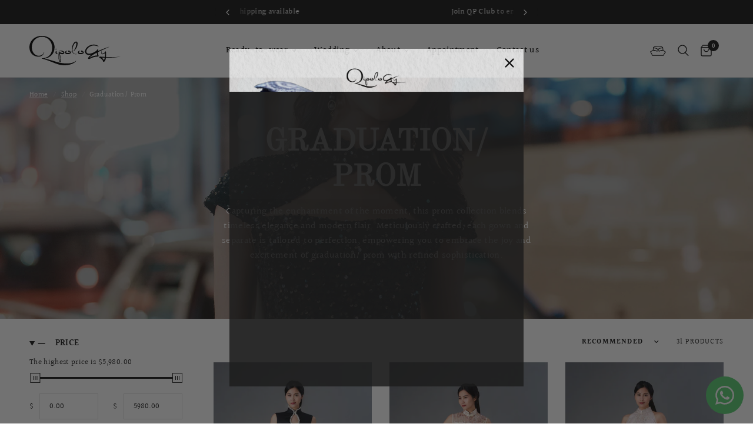

--- FILE ---
content_type: text/html; charset=utf-8
request_url: https://www.qipology.com/collections/graduation-promdress
body_size: 46145
content:



























































 


















	
	

































     <div id="bss-lock-suspension-notice" style="display: none;"> <div> <span>Your free trial with BSS B2B Lock has ended - <b>All locks in paid plan will be disabled!</b> </span> <a href="/admin/apps/login-to-access-pages/" target="_blank" >Start a subscription or continue with our free plan.<i></i ></a> </div> <div> <span><small>Only you can see this notice.</small></span> <div class="close-bss-banner-container"> <button id="btn-close-bss-banner" style=" position: absolute; top: 8px; right: 10px; background: none; border: none; font-size: 26px; cursor: pointer; color: #fff; ">×</button> </div> </div> </div> <!doctype html><html class="no-js" lang="en" dir="ltr">
<head><link href="//www.qipology.com/cdn/shop/t/34/assets/bss-lock-settings.css?v=45198518987017639271745897047" rel="stylesheet" type="text/css" media="all" />
	<meta charset="utf-8">
	<meta http-equiv="X-UA-Compatible" content="IE=edge,chrome=1">
	<meta name="viewport" content="width=device-width, initial-scale=1, maximum-scale=5, viewport-fit=cover">
	<meta name="theme-color" content="#ffffff">
  <!-- Google Tag Manager -->
<script>(function(w,d,s,l,i){w[l]=w[l]||[];w[l].push({'gtm.start':
new Date().getTime(),event:'gtm.js'});var f=d.getElementsByTagName(s)[0],
j=d.createElement(s),dl=l!='dataLayer'?'&l='+l:'';j.async=true;j.src=
'https://www.googletagmanager.com/gtm.js?id='+i+dl;f.parentNode.insertBefore(j,f);
})(window,document,'script','dataLayer','GTM-PDL5BJ5W');</script>
<!-- End Google Tag Manager -->
	<link rel="canonical" href="https://www.qipology.com/collections/graduation-promdress">
	<link rel="preconnect" href="https://cdn.shopify.com" crossorigin>
	<link rel="preload" as="style" href="//www.qipology.com/cdn/shop/t/34/assets/app.css?v=34929054928483262801723184443">

<link rel="preload" as="image" href="//www.qipology.com/cdn/shop/collections/prom_20x6_crop_center.jpg?v=1723526278" imagesrcset="//www.qipology.com/cdn/shop/collections/prom_375x125_crop_center.jpg?v=1723526278 375w,//www.qipology.com/cdn/shop/collections/prom_1920x640_crop_center.jpg?v=1723526278 1920w" imagesizes="auto">


<link href="//www.qipology.com/cdn/shop/t/34/assets/animations.min.js?v=43857518744990237831723184443" as="script" rel="preload">

<link href="//www.qipology.com/cdn/shop/t/34/assets/vendor.min.js?v=157477036952821991051723184443" as="script" rel="preload">
<link href="//www.qipology.com/cdn/shop/t/34/assets/app.js?v=64857711332776818541723184443" as="script" rel="preload">
<link href="//www.qipology.com/cdn/shop/t/34/assets/slideshow.js?v=55691856350506466651723184443" as="script" rel="preload">

<script>
window.lazySizesConfig = window.lazySizesConfig || {};
window.lazySizesConfig.expand = 250;
window.lazySizesConfig.loadMode = 1;
window.lazySizesConfig.loadHidden = false;
</script>


	<link rel="icon" type="image/png" href="//www.qipology.com/cdn/shop/files/fav.svg?crop=center&height=32&v=1695203993&width=32">

	<title>
	Graduation/ Prom Dress &ndash; Qipology
	</title>

	
	<meta name="description" content="Capturing the enchantment of the moment, this prom collection blends timeless elegance and modern flair. Meticulously crafted, each gown and separate is tailored to perfection, empowering you to embrace the joy and excitement of graduation/ prom with refined sophistication.">
	

	
<link rel="preconnect" href="https://fonts.shopifycdn.com" crossorigin>

<meta property="og:site_name" content="Qipology">
<meta property="og:url" content="https://www.qipology.com/collections/graduation-promdress">
<meta property="og:title" content="Graduation/ Prom Dress">
<meta property="og:type" content="product.group">
<meta property="og:description" content="Capturing the enchantment of the moment, this prom collection blends timeless elegance and modern flair. Meticulously crafted, each gown and separate is tailored to perfection, empowering you to embrace the joy and excitement of graduation/ prom with refined sophistication."><meta property="og:image" content="http://www.qipology.com/cdn/shop/collections/prom.jpg?v=1723526278">
  <meta property="og:image:secure_url" content="https://www.qipology.com/cdn/shop/collections/prom.jpg?v=1723526278">
  <meta property="og:image:width" content="1920">
  <meta property="og:image:height" content="640"><meta name="twitter:card" content="summary_large_image">
<meta name="twitter:title" content="Graduation/ Prom Dress">
<meta name="twitter:description" content="Capturing the enchantment of the moment, this prom collection blends timeless elegance and modern flair. Meticulously crafted, each gown and separate is tailored to perfection, empowering you to embrace the joy and excitement of graduation/ prom with refined sophistication.">


	<link href="//www.qipology.com/cdn/shop/t/34/assets/app.css?v=34929054928483262801723184443" rel="stylesheet" type="text/css" media="all" />
	<link href="//www.qipology.com/cdn/shop/t/34/assets/wave.css?v=89455439026110187441723193012" rel="stylesheet" type="text/css" media="all" />

	<style>
    @font-face {
        font-family: 'NotoSans SC';
        src: url('//www.qipology.com/cdn/shop/t/34/assets/NotoSansSC.woff2?v=166135790399216914581723184443') format('woff2'),
            url('//www.qipology.com/cdn/shop/t/34/assets/NotoSansSC.woff?v=7707616772861740071723184443') format('woff');
        font-weight: normal;
        font-style: normal;
    }

    @font-face {
        font-family: 'NotoSans TC';
        src: url('//www.qipology.com/cdn/shop/t/34/assets/NotoSansTC.woff2?v=133722269096927270931723184443') format('woff2'),
            url('//www.qipology.com/cdn/shop/t/34/assets/NotoSansTC.woff?v=18349402720482317921723184443') format('woff');
        font-weight: normal;
        font-style: normal;
    }
</style>
	<style data-shopify>
	@font-face {
  font-family: Halant;
  font-weight: 400;
  font-style: normal;
  font-display: swap;
  src: url("//www.qipology.com/cdn/fonts/halant/halant_n4.7a3ca1dd5e401bca6e0e60419988fc6cfb4396fb.woff2") format("woff2"),
       url("//www.qipology.com/cdn/fonts/halant/halant_n4.38c179b4994871894f8956587b45f527a9326a7a.woff") format("woff");
}

@font-face {
  font-family: Halant;
  font-weight: 500;
  font-style: normal;
  font-display: swap;
  src: url("//www.qipology.com/cdn/fonts/halant/halant_n5.2f0aeb14183101d3c4b3789f94097cc6d2b1edda.woff2") format("woff2"),
       url("//www.qipology.com/cdn/fonts/halant/halant_n5.6750530fae341cf4f5cac057f1da93aeef9bfc8c.woff") format("woff");
}

@font-face {
  font-family: Halant;
  font-weight: 600;
  font-style: normal;
  font-display: swap;
  src: url("//www.qipology.com/cdn/fonts/halant/halant_n6.ebdefaba0504a1f859ddaae985582901c790e659.woff2") format("woff2"),
       url("//www.qipology.com/cdn/fonts/halant/halant_n6.aef6c70c0aa1ea1f20fa9f16587acd424b822af4.woff") format("woff");
}


		@font-face {
  font-family: "Old Standard TT";
  font-weight: 400;
  font-style: normal;
  font-display: swap;
  src: url("//www.qipology.com/cdn/fonts/old_standard_tt/oldstandardtt_n4.e4d0459aae47f231fcd882ba2c7aa365342610f8.woff2") format("woff2"),
       url("//www.qipology.com/cdn/fonts/old_standard_tt/oldstandardtt_n4.ad7f749dd2bf2630a6bd1c3e678430fa94129426.woff") format("woff");
}

@font-face {
  font-family: "Old Standard TT";
  font-weight: 400;
  font-style: normal;
  font-display: swap;
  src: url("//www.qipology.com/cdn/fonts/old_standard_tt/oldstandardtt_n4.e4d0459aae47f231fcd882ba2c7aa365342610f8.woff2") format("woff2"),
       url("//www.qipology.com/cdn/fonts/old_standard_tt/oldstandardtt_n4.ad7f749dd2bf2630a6bd1c3e678430fa94129426.woff") format("woff");
}

h1,h2,h3,h4,h5,h6,
	.h1,.h2,.h3,.h4,.h5,.h6,
	.logolink.text-logo,
	.heading-font,
	.h1-xlarge,
	.h1-large,
	.customer-addresses .my-address .address-index {
		font-style: normal;
		font-weight: 400;
		font-family: "Old Standard TT", serif;
	}
	body,
	.body-font,
	.thb-product-detail .product-title {
		font-style: normal;
		font-weight: 400;
		font-family: Halant, serif;
	}
	[lang="tw"] body,
	[lang="tw"] .body-font,
	[lang="tw"] .thb-product-detail .product-title {
		font-family: 'NotoSans TC';
	}
	[lang="zh"] body,
	[lang="zh"] .body-font,
	[lang="zh"] .thb-product-detail .product-title {
		font-family: 'NotoSans SC';
	}
	:root {
		--font-body-scale: 1.0;
		--font-body-line-height-scale: 1.0;
		--font-body-letter-spacing: 0.02em;
		--font-announcement-scale: 1.0;
		--font-heading-scale: 1.0;
		--font-heading-line-height-scale: 1.0;
		--font-heading-letter-spacing: 0.0em;
		--font-navigation-scale: 1.0;
		--font-product-title-scale: 1.0;
		--font-product-title-line-height-scale: 1.0;
		--button-letter-spacing: 0.02em;--bg-body: #ffffff;
			--bg-body-rgb: 255,255,255;
			--bg-body-darken: #f7f7f7;
			--payment-terms-background-color: #ffffff;--color-body: #151515;
		  --color-body-rgb: 21,21,21;--color-accent: #151515;
			--color-accent-rgb: 21,21,21;--color-border: #E2E2E2;--color-form-border: #dedede;--color-announcement-bar-text: #ffffff;--color-announcement-bar-bg: #151515;--color-header-bg: #ffffff;
			--color-header-bg-rgb: 255,255,255;--color-header-text: #151515;
			--color-header-text-rgb: 21,21,21;--color-header-links: #151515;--color-header-links-hover: #151515;--color-header-icons: #151515;--color-header-border: #E2E2E2;--solid-button-background: #151515;--solid-button-label: #ffffff;--outline-button-label: #151515;--color-price: #151515;--color-star: #FD9A52;--color-dots: #151515;--color-inventory-instock: #279A4B;--color-inventory-lowstock: #FB9E5B;--section-spacing-mobile: 50px;--section-spacing-desktop: 90px;--button-border-radius: 0px;--color-badge-text: #ffffff;--color-badge-sold-out: #939393;--color-badge-sale: #151515;--badge-corner-radius: 13px;--color-footer-text: #151515;
			--color-footer-text-rgb: 21,21,21;--color-footer-link: #151515;--color-footer-link-hover: #444444;--color-footer-border: #444444;
			--color-footer-border-rgb: 68,68,68;--color-footer-bg: #ffffff;}
</style>


	

	<script>
		window.theme = window.theme || {};
		theme = {
			settings: {
				money_with_currency_format:"${{amount}}",
				cart_drawer:true,
				product_id: false,
			},
			routes: {
				root_url: '/',
				cart_url: '/cart',
				cart_add_url: '/cart/add',
				search_url: '/search',
				cart_change_url: '/cart/change',
				cart_update_url: '/cart/update',
				predictive_search_url: '/search/suggest',
			},
			variantStrings: {
        addToCart: `Add to cart`,
        soldOut: `Sold out`,
        unavailable: `Unavailable`,
      },
			strings: {
				requiresTerms: `You must agree with the terms and conditions of sales to check out`,
			}
		};
	</script>
	<script>window.performance && window.performance.mark && window.performance.mark('shopify.content_for_header.start');</script><meta name="google-site-verification" content="JiJrIQ1W7yBNvJPpAFHuve3mgqPbAIDf8Dq5DwHBk6Y">
<meta name="google-site-verification" content="JiJrIQ1W7yBNvJPpAFHuve3mgqPbAIDf8Dq5DwHBk6Y">
<meta name="facebook-domain-verification" content="prfo0qware6fd6urehriud6p3arbam">
<meta id="shopify-digital-wallet" name="shopify-digital-wallet" content="/15430767/digital_wallets/dialog">
<meta name="shopify-checkout-api-token" content="2ce5be3b7fd391b472ed5788b5b541cb">
<meta id="in-context-paypal-metadata" data-shop-id="15430767" data-venmo-supported="false" data-environment="production" data-locale="en_US" data-paypal-v4="true" data-currency="HKD">
<link rel="alternate" type="application/atom+xml" title="Feed" href="/collections/graduation-promdress.atom" />
<link rel="next" href="/collections/graduation-promdress?page=2">
<link rel="alternate" hreflang="x-default" href="https://www.qipology.com/collections/graduation-promdress">
<link rel="alternate" hreflang="en-AT" href="https://www.qipology.com/en-uk/collections/graduation-promdress">
<link rel="alternate" hreflang="zh-Hant-AT" href="https://www.qipology.com/zh-uk/collections/graduation-promdress">
<link rel="alternate" hreflang="en-BE" href="https://www.qipology.com/en-uk/collections/graduation-promdress">
<link rel="alternate" hreflang="zh-Hant-BE" href="https://www.qipology.com/zh-uk/collections/graduation-promdress">
<link rel="alternate" hreflang="en-CH" href="https://www.qipology.com/en-uk/collections/graduation-promdress">
<link rel="alternate" hreflang="zh-Hant-CH" href="https://www.qipology.com/zh-uk/collections/graduation-promdress">
<link rel="alternate" hreflang="en-DE" href="https://www.qipology.com/en-uk/collections/graduation-promdress">
<link rel="alternate" hreflang="zh-Hant-DE" href="https://www.qipology.com/zh-uk/collections/graduation-promdress">
<link rel="alternate" hreflang="en-DK" href="https://www.qipology.com/en-uk/collections/graduation-promdress">
<link rel="alternate" hreflang="zh-Hant-DK" href="https://www.qipology.com/zh-uk/collections/graduation-promdress">
<link rel="alternate" hreflang="en-ES" href="https://www.qipology.com/en-uk/collections/graduation-promdress">
<link rel="alternate" hreflang="zh-Hant-ES" href="https://www.qipology.com/zh-uk/collections/graduation-promdress">
<link rel="alternate" hreflang="en-FI" href="https://www.qipology.com/en-uk/collections/graduation-promdress">
<link rel="alternate" hreflang="zh-Hant-FI" href="https://www.qipology.com/zh-uk/collections/graduation-promdress">
<link rel="alternate" hreflang="en-GR" href="https://www.qipology.com/en-uk/collections/graduation-promdress">
<link rel="alternate" hreflang="zh-Hant-GR" href="https://www.qipology.com/zh-uk/collections/graduation-promdress">
<link rel="alternate" hreflang="en-HR" href="https://www.qipology.com/en-uk/collections/graduation-promdress">
<link rel="alternate" hreflang="zh-Hant-HR" href="https://www.qipology.com/zh-uk/collections/graduation-promdress">
<link rel="alternate" hreflang="en-ID" href="https://www.qipology.com/en-uk/collections/graduation-promdress">
<link rel="alternate" hreflang="zh-Hant-ID" href="https://www.qipology.com/zh-uk/collections/graduation-promdress">
<link rel="alternate" hreflang="en-IT" href="https://www.qipology.com/en-uk/collections/graduation-promdress">
<link rel="alternate" hreflang="zh-Hant-IT" href="https://www.qipology.com/zh-uk/collections/graduation-promdress">
<link rel="alternate" hreflang="en-KH" href="https://www.qipology.com/en-uk/collections/graduation-promdress">
<link rel="alternate" hreflang="zh-Hant-KH" href="https://www.qipology.com/zh-uk/collections/graduation-promdress">
<link rel="alternate" hreflang="en-MY" href="https://www.qipology.com/en-uk/collections/graduation-promdress">
<link rel="alternate" hreflang="zh-Hant-MY" href="https://www.qipology.com/zh-uk/collections/graduation-promdress">
<link rel="alternate" hreflang="en-NO" href="https://www.qipology.com/en-uk/collections/graduation-promdress">
<link rel="alternate" hreflang="zh-Hant-NO" href="https://www.qipology.com/zh-uk/collections/graduation-promdress">
<link rel="alternate" hreflang="en-PH" href="https://www.qipology.com/en-uk/collections/graduation-promdress">
<link rel="alternate" hreflang="zh-Hant-PH" href="https://www.qipology.com/zh-uk/collections/graduation-promdress">
<link rel="alternate" hreflang="en-SA" href="https://www.qipology.com/en-uk/collections/graduation-promdress">
<link rel="alternate" hreflang="zh-Hant-SA" href="https://www.qipology.com/zh-uk/collections/graduation-promdress">
<link rel="alternate" hreflang="en-SE" href="https://www.qipology.com/en-uk/collections/graduation-promdress">
<link rel="alternate" hreflang="zh-Hant-SE" href="https://www.qipology.com/zh-uk/collections/graduation-promdress">
<link rel="alternate" hreflang="en-TH" href="https://www.qipology.com/en-uk/collections/graduation-promdress">
<link rel="alternate" hreflang="zh-Hant-TH" href="https://www.qipology.com/zh-uk/collections/graduation-promdress">
<link rel="alternate" hreflang="en-VN" href="https://www.qipology.com/en-uk/collections/graduation-promdress">
<link rel="alternate" hreflang="zh-Hant-VN" href="https://www.qipology.com/zh-uk/collections/graduation-promdress">
<link rel="alternate" hreflang="en-JP" href="https://www.qipology.com/en-uk/collections/graduation-promdress">
<link rel="alternate" hreflang="zh-Hant-JP" href="https://www.qipology.com/zh-uk/collections/graduation-promdress">
<link rel="alternate" hreflang="en-FR" href="https://www.qipology.com/en-uk/collections/graduation-promdress">
<link rel="alternate" hreflang="zh-Hant-FR" href="https://www.qipology.com/zh-uk/collections/graduation-promdress">
<link rel="alternate" hreflang="en-KR" href="https://www.qipology.com/en-uk/collections/graduation-promdress">
<link rel="alternate" hreflang="zh-Hant-KR" href="https://www.qipology.com/zh-uk/collections/graduation-promdress">
<link rel="alternate" hreflang="en-NZ" href="https://www.qipology.com/en-uk/collections/graduation-promdress">
<link rel="alternate" hreflang="zh-Hant-NZ" href="https://www.qipology.com/zh-uk/collections/graduation-promdress">
<link rel="alternate" hreflang="en-NL" href="https://www.qipology.com/en-uk/collections/graduation-promdress">
<link rel="alternate" hreflang="zh-Hant-NL" href="https://www.qipology.com/zh-uk/collections/graduation-promdress">
<link rel="alternate" hreflang="en-IE" href="https://www.qipology.com/en-uk/collections/graduation-promdress">
<link rel="alternate" hreflang="zh-Hant-IE" href="https://www.qipology.com/zh-uk/collections/graduation-promdress">
<link rel="alternate" hreflang="en-AE" href="https://www.qipology.com/en-uk/collections/graduation-promdress">
<link rel="alternate" hreflang="zh-Hant-AE" href="https://www.qipology.com/zh-uk/collections/graduation-promdress">
<link rel="alternate" type="application/json+oembed" href="https://www.qipology.com/collections/graduation-promdress.oembed">
<script async="async" src="/checkouts/internal/preloads.js?locale=en-HK"></script>
<link rel="preconnect" href="https://shop.app" crossorigin="anonymous">
<script async="async" src="https://shop.app/checkouts/internal/preloads.js?locale=en-HK&shop_id=15430767" crossorigin="anonymous"></script>
<script id="apple-pay-shop-capabilities" type="application/json">{"shopId":15430767,"countryCode":"HK","currencyCode":"HKD","merchantCapabilities":["supports3DS"],"merchantId":"gid:\/\/shopify\/Shop\/15430767","merchantName":"Qipology","requiredBillingContactFields":["postalAddress","email","phone"],"requiredShippingContactFields":["postalAddress","email","phone"],"shippingType":"shipping","supportedNetworks":["visa","masterCard"],"total":{"type":"pending","label":"Qipology","amount":"1.00"},"shopifyPaymentsEnabled":true,"supportsSubscriptions":true}</script>
<script id="shopify-features" type="application/json">{"accessToken":"2ce5be3b7fd391b472ed5788b5b541cb","betas":["rich-media-storefront-analytics"],"domain":"www.qipology.com","predictiveSearch":true,"shopId":15430767,"locale":"en"}</script>
<script>var Shopify = Shopify || {};
Shopify.shop = "qipology.myshopify.com";
Shopify.locale = "en";
Shopify.currency = {"active":"HKD","rate":"1.0"};
Shopify.country = "HK";
Shopify.theme = {"name":"Reformation - Dev V4.2 | Sibling products","id":137749168328,"schema_name":"Reformation","schema_version":"1.7.4","theme_store_id":1762,"role":"main"};
Shopify.theme.handle = "null";
Shopify.theme.style = {"id":null,"handle":null};
Shopify.cdnHost = "www.qipology.com/cdn";
Shopify.routes = Shopify.routes || {};
Shopify.routes.root = "/";</script>
<script type="module">!function(o){(o.Shopify=o.Shopify||{}).modules=!0}(window);</script>
<script>!function(o){function n(){var o=[];function n(){o.push(Array.prototype.slice.apply(arguments))}return n.q=o,n}var t=o.Shopify=o.Shopify||{};t.loadFeatures=n(),t.autoloadFeatures=n()}(window);</script>
<script>
  window.ShopifyPay = window.ShopifyPay || {};
  window.ShopifyPay.apiHost = "shop.app\/pay";
  window.ShopifyPay.redirectState = null;
</script>
<script id="shop-js-analytics" type="application/json">{"pageType":"collection"}</script>
<script defer="defer" async type="module" src="//www.qipology.com/cdn/shopifycloud/shop-js/modules/v2/client.init-shop-cart-sync_DtuiiIyl.en.esm.js"></script>
<script defer="defer" async type="module" src="//www.qipology.com/cdn/shopifycloud/shop-js/modules/v2/chunk.common_CUHEfi5Q.esm.js"></script>
<script type="module">
  await import("//www.qipology.com/cdn/shopifycloud/shop-js/modules/v2/client.init-shop-cart-sync_DtuiiIyl.en.esm.js");
await import("//www.qipology.com/cdn/shopifycloud/shop-js/modules/v2/chunk.common_CUHEfi5Q.esm.js");

  window.Shopify.SignInWithShop?.initShopCartSync?.({"fedCMEnabled":true,"windoidEnabled":true});

</script>
<script>
  window.Shopify = window.Shopify || {};
  if (!window.Shopify.featureAssets) window.Shopify.featureAssets = {};
  window.Shopify.featureAssets['shop-js'] = {"shop-cart-sync":["modules/v2/client.shop-cart-sync_DFoTY42P.en.esm.js","modules/v2/chunk.common_CUHEfi5Q.esm.js"],"init-fed-cm":["modules/v2/client.init-fed-cm_D2UNy1i2.en.esm.js","modules/v2/chunk.common_CUHEfi5Q.esm.js"],"init-shop-email-lookup-coordinator":["modules/v2/client.init-shop-email-lookup-coordinator_BQEe2rDt.en.esm.js","modules/v2/chunk.common_CUHEfi5Q.esm.js"],"shop-cash-offers":["modules/v2/client.shop-cash-offers_3CTtReFF.en.esm.js","modules/v2/chunk.common_CUHEfi5Q.esm.js","modules/v2/chunk.modal_BewljZkx.esm.js"],"shop-button":["modules/v2/client.shop-button_C6oxCjDL.en.esm.js","modules/v2/chunk.common_CUHEfi5Q.esm.js"],"init-windoid":["modules/v2/client.init-windoid_5pix8xhK.en.esm.js","modules/v2/chunk.common_CUHEfi5Q.esm.js"],"avatar":["modules/v2/client.avatar_BTnouDA3.en.esm.js"],"init-shop-cart-sync":["modules/v2/client.init-shop-cart-sync_DtuiiIyl.en.esm.js","modules/v2/chunk.common_CUHEfi5Q.esm.js"],"shop-toast-manager":["modules/v2/client.shop-toast-manager_BYv_8cH1.en.esm.js","modules/v2/chunk.common_CUHEfi5Q.esm.js"],"pay-button":["modules/v2/client.pay-button_FnF9EIkY.en.esm.js","modules/v2/chunk.common_CUHEfi5Q.esm.js"],"shop-login-button":["modules/v2/client.shop-login-button_CH1KUpOf.en.esm.js","modules/v2/chunk.common_CUHEfi5Q.esm.js","modules/v2/chunk.modal_BewljZkx.esm.js"],"init-customer-accounts-sign-up":["modules/v2/client.init-customer-accounts-sign-up_aj7QGgYS.en.esm.js","modules/v2/client.shop-login-button_CH1KUpOf.en.esm.js","modules/v2/chunk.common_CUHEfi5Q.esm.js","modules/v2/chunk.modal_BewljZkx.esm.js"],"init-shop-for-new-customer-accounts":["modules/v2/client.init-shop-for-new-customer-accounts_NbnYRf_7.en.esm.js","modules/v2/client.shop-login-button_CH1KUpOf.en.esm.js","modules/v2/chunk.common_CUHEfi5Q.esm.js","modules/v2/chunk.modal_BewljZkx.esm.js"],"init-customer-accounts":["modules/v2/client.init-customer-accounts_ppedhqCH.en.esm.js","modules/v2/client.shop-login-button_CH1KUpOf.en.esm.js","modules/v2/chunk.common_CUHEfi5Q.esm.js","modules/v2/chunk.modal_BewljZkx.esm.js"],"shop-follow-button":["modules/v2/client.shop-follow-button_CMIBBa6u.en.esm.js","modules/v2/chunk.common_CUHEfi5Q.esm.js","modules/v2/chunk.modal_BewljZkx.esm.js"],"lead-capture":["modules/v2/client.lead-capture_But0hIyf.en.esm.js","modules/v2/chunk.common_CUHEfi5Q.esm.js","modules/v2/chunk.modal_BewljZkx.esm.js"],"checkout-modal":["modules/v2/client.checkout-modal_BBxc70dQ.en.esm.js","modules/v2/chunk.common_CUHEfi5Q.esm.js","modules/v2/chunk.modal_BewljZkx.esm.js"],"shop-login":["modules/v2/client.shop-login_hM3Q17Kl.en.esm.js","modules/v2/chunk.common_CUHEfi5Q.esm.js","modules/v2/chunk.modal_BewljZkx.esm.js"],"payment-terms":["modules/v2/client.payment-terms_CAtGlQYS.en.esm.js","modules/v2/chunk.common_CUHEfi5Q.esm.js","modules/v2/chunk.modal_BewljZkx.esm.js"]};
</script>
<script>(function() {
  var isLoaded = false;
  function asyncLoad() {
    if (isLoaded) return;
    isLoaded = true;
    var urls = ["https:\/\/aivalabs.com\/cta\/?identity=JjcSf6wfVkyLmksenmt8AOoUbGVdrP6hUjyBUNt\/PoeYP6cUpYnam\u0026shop=qipology.myshopify.com","\/\/staticw2.yotpo.com\/1g2wQZWF9k6ITHkEYFQvVZXzl3MBBCaw0fJYfQ3j\/widget.js?shop=qipology.myshopify.com","https:\/\/cdn.sesami.co\/shopify.js?shop=qipology.myshopify.com","https:\/\/d10lpsik1i8c69.cloudfront.net\/w.js?shop=qipology.myshopify.com","https:\/\/trackifyx.redretarget.com\/pull\/lazy.js?shop=qipology.myshopify.com","\/\/cdn.shopify.com\/proxy\/26aea4e02f5605b026e0133056d544ead58641a262510be15a9ca462c80670d2\/wheel.tkdigital.dev\/wof\/scripts\/wheel_76_2c6234a04abb18bae9d275e8b5351bda.js?shop=qipology.myshopify.com\u0026sp-cache-control=cHVibGljLCBtYXgtYWdlPTkwMA","https:\/\/a.mailmunch.co\/widgets\/site-686968-da36fa1fd56c57af0d60fe74819ea2f3e64251e0.js?shop=qipology.myshopify.com","https:\/\/cdn.nfcube.com\/instafeed-cde7e90b1d962e18c06b5c956e4bbaed.js?shop=qipology.myshopify.com","https:\/\/cdn.shopify.com\/s\/files\/1\/0184\/4255\/1360\/files\/quickshop.v3.min.js?v=1649497581\u0026shop=qipology.myshopify.com","https:\/\/size-guides.esc-apps-cdn.com\/1739200473-app.qipology.myshopify.com.js?shop=qipology.myshopify.com"];
    for (var i = 0; i < urls.length; i++) {
      var s = document.createElement('script');
      s.type = 'text/javascript';
      s.async = true;
      s.src = urls[i];
      var x = document.getElementsByTagName('script')[0];
      x.parentNode.insertBefore(s, x);
    }
  };
  if(window.attachEvent) {
    window.attachEvent('onload', asyncLoad);
  } else {
    window.addEventListener('load', asyncLoad, false);
  }
})();</script>
<script id="__st">var __st={"a":15430767,"offset":28800,"reqid":"46ff868c-bad4-4331-8cd6-03c396508484-1766731589","pageurl":"www.qipology.com\/collections\/graduation-promdress","u":"799678b648d5","p":"collection","rtyp":"collection","rid":536566071496};</script>
<script>window.ShopifyPaypalV4VisibilityTracking = true;</script>
<script id="captcha-bootstrap">!function(){'use strict';const t='contact',e='account',n='new_comment',o=[[t,t],['blogs',n],['comments',n],[t,'customer']],c=[[e,'customer_login'],[e,'guest_login'],[e,'recover_customer_password'],[e,'create_customer']],r=t=>t.map((([t,e])=>`form[action*='/${t}']:not([data-nocaptcha='true']) input[name='form_type'][value='${e}']`)).join(','),a=t=>()=>t?[...document.querySelectorAll(t)].map((t=>t.form)):[];function s(){const t=[...o],e=r(t);return a(e)}const i='password',u='form_key',d=['recaptcha-v3-token','g-recaptcha-response','h-captcha-response',i],f=()=>{try{return window.sessionStorage}catch{return}},m='__shopify_v',_=t=>t.elements[u];function p(t,e,n=!1){try{const o=window.sessionStorage,c=JSON.parse(o.getItem(e)),{data:r}=function(t){const{data:e,action:n}=t;return t[m]||n?{data:e,action:n}:{data:t,action:n}}(c);for(const[e,n]of Object.entries(r))t.elements[e]&&(t.elements[e].value=n);n&&o.removeItem(e)}catch(o){console.error('form repopulation failed',{error:o})}}const l='form_type',E='cptcha';function T(t){t.dataset[E]=!0}const w=window,h=w.document,L='Shopify',v='ce_forms',y='captcha';let A=!1;((t,e)=>{const n=(g='f06e6c50-85a8-45c8-87d0-21a2b65856fe',I='https://cdn.shopify.com/shopifycloud/storefront-forms-hcaptcha/ce_storefront_forms_captcha_hcaptcha.v1.5.2.iife.js',D={infoText:'Protected by hCaptcha',privacyText:'Privacy',termsText:'Terms'},(t,e,n)=>{const o=w[L][v],c=o.bindForm;if(c)return c(t,g,e,D).then(n);var r;o.q.push([[t,g,e,D],n]),r=I,A||(h.body.append(Object.assign(h.createElement('script'),{id:'captcha-provider',async:!0,src:r})),A=!0)});var g,I,D;w[L]=w[L]||{},w[L][v]=w[L][v]||{},w[L][v].q=[],w[L][y]=w[L][y]||{},w[L][y].protect=function(t,e){n(t,void 0,e),T(t)},Object.freeze(w[L][y]),function(t,e,n,w,h,L){const[v,y,A,g]=function(t,e,n){const i=e?o:[],u=t?c:[],d=[...i,...u],f=r(d),m=r(i),_=r(d.filter((([t,e])=>n.includes(e))));return[a(f),a(m),a(_),s()]}(w,h,L),I=t=>{const e=t.target;return e instanceof HTMLFormElement?e:e&&e.form},D=t=>v().includes(t);t.addEventListener('submit',(t=>{const e=I(t);if(!e)return;const n=D(e)&&!e.dataset.hcaptchaBound&&!e.dataset.recaptchaBound,o=_(e),c=g().includes(e)&&(!o||!o.value);(n||c)&&t.preventDefault(),c&&!n&&(function(t){try{if(!f())return;!function(t){const e=f();if(!e)return;const n=_(t);if(!n)return;const o=n.value;o&&e.removeItem(o)}(t);const e=Array.from(Array(32),(()=>Math.random().toString(36)[2])).join('');!function(t,e){_(t)||t.append(Object.assign(document.createElement('input'),{type:'hidden',name:u})),t.elements[u].value=e}(t,e),function(t,e){const n=f();if(!n)return;const o=[...t.querySelectorAll(`input[type='${i}']`)].map((({name:t})=>t)),c=[...d,...o],r={};for(const[a,s]of new FormData(t).entries())c.includes(a)||(r[a]=s);n.setItem(e,JSON.stringify({[m]:1,action:t.action,data:r}))}(t,e)}catch(e){console.error('failed to persist form',e)}}(e),e.submit())}));const S=(t,e)=>{t&&!t.dataset[E]&&(n(t,e.some((e=>e===t))),T(t))};for(const o of['focusin','change'])t.addEventListener(o,(t=>{const e=I(t);D(e)&&S(e,y())}));const B=e.get('form_key'),M=e.get(l),P=B&&M;t.addEventListener('DOMContentLoaded',(()=>{const t=y();if(P)for(const e of t)e.elements[l].value===M&&p(e,B);[...new Set([...A(),...v().filter((t=>'true'===t.dataset.shopifyCaptcha))])].forEach((e=>S(e,t)))}))}(h,new URLSearchParams(w.location.search),n,t,e,['guest_login'])})(!0,!0)}();</script>
<script integrity="sha256-4kQ18oKyAcykRKYeNunJcIwy7WH5gtpwJnB7kiuLZ1E=" data-source-attribution="shopify.loadfeatures" defer="defer" src="//www.qipology.com/cdn/shopifycloud/storefront/assets/storefront/load_feature-a0a9edcb.js" crossorigin="anonymous"></script>
<script crossorigin="anonymous" defer="defer" src="//www.qipology.com/cdn/shopifycloud/storefront/assets/shopify_pay/storefront-65b4c6d7.js?v=20250812"></script>
<script data-source-attribution="shopify.dynamic_checkout.dynamic.init">var Shopify=Shopify||{};Shopify.PaymentButton=Shopify.PaymentButton||{isStorefrontPortableWallets:!0,init:function(){window.Shopify.PaymentButton.init=function(){};var t=document.createElement("script");t.src="https://www.qipology.com/cdn/shopifycloud/portable-wallets/latest/portable-wallets.en.js",t.type="module",document.head.appendChild(t)}};
</script>
<script data-source-attribution="shopify.dynamic_checkout.buyer_consent">
  function portableWalletsHideBuyerConsent(e){var t=document.getElementById("shopify-buyer-consent"),n=document.getElementById("shopify-subscription-policy-button");t&&n&&(t.classList.add("hidden"),t.setAttribute("aria-hidden","true"),n.removeEventListener("click",e))}function portableWalletsShowBuyerConsent(e){var t=document.getElementById("shopify-buyer-consent"),n=document.getElementById("shopify-subscription-policy-button");t&&n&&(t.classList.remove("hidden"),t.removeAttribute("aria-hidden"),n.addEventListener("click",e))}window.Shopify?.PaymentButton&&(window.Shopify.PaymentButton.hideBuyerConsent=portableWalletsHideBuyerConsent,window.Shopify.PaymentButton.showBuyerConsent=portableWalletsShowBuyerConsent);
</script>
<script data-source-attribution="shopify.dynamic_checkout.cart.bootstrap">document.addEventListener("DOMContentLoaded",(function(){function t(){return document.querySelector("shopify-accelerated-checkout-cart, shopify-accelerated-checkout")}if(t())Shopify.PaymentButton.init();else{new MutationObserver((function(e,n){t()&&(Shopify.PaymentButton.init(),n.disconnect())})).observe(document.body,{childList:!0,subtree:!0})}}));
</script>
<link id="shopify-accelerated-checkout-styles" rel="stylesheet" media="screen" href="https://www.qipology.com/cdn/shopifycloud/portable-wallets/latest/accelerated-checkout-backwards-compat.css" crossorigin="anonymous">
<style id="shopify-accelerated-checkout-cart">
        #shopify-buyer-consent {
  margin-top: 1em;
  display: inline-block;
  width: 100%;
}

#shopify-buyer-consent.hidden {
  display: none;
}

#shopify-subscription-policy-button {
  background: none;
  border: none;
  padding: 0;
  text-decoration: underline;
  font-size: inherit;
  cursor: pointer;
}

#shopify-subscription-policy-button::before {
  box-shadow: none;
}

      </style>

<script>window.performance && window.performance.mark && window.performance.mark('shopify.content_for_header.end');</script> <!-- Header hook for plugins -->

	<script>document.documentElement.className = document.documentElement.className.replace('no-js', 'js');</script><link rel="alternate" hreflang="en" href="https://www.qipology.com/collections/graduation-promdress">
<link rel="alternate" hreflang="zh-tw" href="https://zh-tw.s">

  
<!-- BEGIN app block: shopify://apps/whatsapp-button/blocks/app-embed-block/96d80a63-e860-4262-a001-8b82ac4d00e6 --><script>
    (function() {
        function asyncLoad() {
            var url = 'https://whatsapp-button.eazeapps.io/api/buttonInstallation/scriptTag?shopId=8669&v=1758648115';
            var s = document.createElement('script');
            s.type = 'text/javascript';
            s.async = true;
            s.src = url;
            var x = document.getElementsByTagName('script')[0];
            x.parentNode.insertBefore(s, x);
        };
        if(window.attachEvent) {
            window.attachEvent('onload', asyncLoad);
        } else {
            window.addEventListener('load', asyncLoad, false);
        }
    })();
</script>

<!-- END app block --><!-- BEGIN app block: shopify://apps/yotpo-product-reviews/blocks/settings/eb7dfd7d-db44-4334-bc49-c893b51b36cf -->


  <script type="text/javascript" src="https://cdn-widgetsrepository.yotpo.com/v1/loader/1g2wQZWF9k6ITHkEYFQvVZXzl3MBBCaw0fJYfQ3j?languageCode=en" async></script>



  
<!-- END app block --><!-- BEGIN app block: shopify://apps/pin-it-pinterest-save-button/blocks/app-embed/b4ccbe83-a934-440a-a7cb-4c563c1a8dc3 --><script>
  window.roarJs = window.roarJs || {};
  roarJs.PinitConfig = {
    metafields: {
      shop: "qipology.myshopify.com",
      settings: {"enabled":"0","param":{"image_height":"150","image_width":"150","image_height_small":"150","image_width_small":"150","pin_icon":"1","icon_size":"30","button_text":"","button_size":"14"},"rule":{"mobile":"1","exclude_images":[],"exclude_pages":[]},"style":{"color":"#e60023","background":"#ffffff","type":"basic","size":"slim","radius":"2"},"position":{"value":"top_left","bottom":"10","top":"10","left":"10","right":"10"}},
      moneyFormat: "${{amount}}"
    }
  }
</script>
<script src='https://cdn.shopify.com/extensions/019a9199-05e8-78c8-a6aa-25556075e37a/legal-3/assets/pinit.js' defer></script>


<!-- END app block --><!-- BEGIN app block: shopify://apps/klaviyo-email-marketing-sms/blocks/klaviyo-onsite-embed/2632fe16-c075-4321-a88b-50b567f42507 -->












  <script async src="https://static.klaviyo.com/onsite/js/QaYqbB/klaviyo.js?company_id=QaYqbB"></script>
  <script>!function(){if(!window.klaviyo){window._klOnsite=window._klOnsite||[];try{window.klaviyo=new Proxy({},{get:function(n,i){return"push"===i?function(){var n;(n=window._klOnsite).push.apply(n,arguments)}:function(){for(var n=arguments.length,o=new Array(n),w=0;w<n;w++)o[w]=arguments[w];var t="function"==typeof o[o.length-1]?o.pop():void 0,e=new Promise((function(n){window._klOnsite.push([i].concat(o,[function(i){t&&t(i),n(i)}]))}));return e}}})}catch(n){window.klaviyo=window.klaviyo||[],window.klaviyo.push=function(){var n;(n=window._klOnsite).push.apply(n,arguments)}}}}();</script>

  




  <script>
    window.klaviyoReviewsProductDesignMode = false
  </script>







<!-- END app block --><link href="https://cdn.shopify.com/extensions/019a9199-05e8-78c8-a6aa-25556075e37a/legal-3/assets/pinit.css" rel="stylesheet" type="text/css" media="all">
<link href="https://monorail-edge.shopifysvc.com" rel="dns-prefetch">
<script>(function(){if ("sendBeacon" in navigator && "performance" in window) {try {var session_token_from_headers = performance.getEntriesByType('navigation')[0].serverTiming.find(x => x.name == '_s').description;} catch {var session_token_from_headers = undefined;}var session_cookie_matches = document.cookie.match(/_shopify_s=([^;]*)/);var session_token_from_cookie = session_cookie_matches && session_cookie_matches.length === 2 ? session_cookie_matches[1] : "";var session_token = session_token_from_headers || session_token_from_cookie || "";function handle_abandonment_event(e) {var entries = performance.getEntries().filter(function(entry) {return /monorail-edge.shopifysvc.com/.test(entry.name);});if (!window.abandonment_tracked && entries.length === 0) {window.abandonment_tracked = true;var currentMs = Date.now();var navigation_start = performance.timing.navigationStart;var payload = {shop_id: 15430767,url: window.location.href,navigation_start,duration: currentMs - navigation_start,session_token,page_type: "collection"};window.navigator.sendBeacon("https://monorail-edge.shopifysvc.com/v1/produce", JSON.stringify({schema_id: "online_store_buyer_site_abandonment/1.1",payload: payload,metadata: {event_created_at_ms: currentMs,event_sent_at_ms: currentMs}}));}}window.addEventListener('pagehide', handle_abandonment_event);}}());</script>
<script id="web-pixels-manager-setup">(function e(e,d,r,n,o){if(void 0===o&&(o={}),!Boolean(null===(a=null===(i=window.Shopify)||void 0===i?void 0:i.analytics)||void 0===a?void 0:a.replayQueue)){var i,a;window.Shopify=window.Shopify||{};var t=window.Shopify;t.analytics=t.analytics||{};var s=t.analytics;s.replayQueue=[],s.publish=function(e,d,r){return s.replayQueue.push([e,d,r]),!0};try{self.performance.mark("wpm:start")}catch(e){}var l=function(){var e={modern:/Edge?\/(1{2}[4-9]|1[2-9]\d|[2-9]\d{2}|\d{4,})\.\d+(\.\d+|)|Firefox\/(1{2}[4-9]|1[2-9]\d|[2-9]\d{2}|\d{4,})\.\d+(\.\d+|)|Chrom(ium|e)\/(9{2}|\d{3,})\.\d+(\.\d+|)|(Maci|X1{2}).+ Version\/(15\.\d+|(1[6-9]|[2-9]\d|\d{3,})\.\d+)([,.]\d+|)( \(\w+\)|)( Mobile\/\w+|) Safari\/|Chrome.+OPR\/(9{2}|\d{3,})\.\d+\.\d+|(CPU[ +]OS|iPhone[ +]OS|CPU[ +]iPhone|CPU IPhone OS|CPU iPad OS)[ +]+(15[._]\d+|(1[6-9]|[2-9]\d|\d{3,})[._]\d+)([._]\d+|)|Android:?[ /-](13[3-9]|1[4-9]\d|[2-9]\d{2}|\d{4,})(\.\d+|)(\.\d+|)|Android.+Firefox\/(13[5-9]|1[4-9]\d|[2-9]\d{2}|\d{4,})\.\d+(\.\d+|)|Android.+Chrom(ium|e)\/(13[3-9]|1[4-9]\d|[2-9]\d{2}|\d{4,})\.\d+(\.\d+|)|SamsungBrowser\/([2-9]\d|\d{3,})\.\d+/,legacy:/Edge?\/(1[6-9]|[2-9]\d|\d{3,})\.\d+(\.\d+|)|Firefox\/(5[4-9]|[6-9]\d|\d{3,})\.\d+(\.\d+|)|Chrom(ium|e)\/(5[1-9]|[6-9]\d|\d{3,})\.\d+(\.\d+|)([\d.]+$|.*Safari\/(?![\d.]+ Edge\/[\d.]+$))|(Maci|X1{2}).+ Version\/(10\.\d+|(1[1-9]|[2-9]\d|\d{3,})\.\d+)([,.]\d+|)( \(\w+\)|)( Mobile\/\w+|) Safari\/|Chrome.+OPR\/(3[89]|[4-9]\d|\d{3,})\.\d+\.\d+|(CPU[ +]OS|iPhone[ +]OS|CPU[ +]iPhone|CPU IPhone OS|CPU iPad OS)[ +]+(10[._]\d+|(1[1-9]|[2-9]\d|\d{3,})[._]\d+)([._]\d+|)|Android:?[ /-](13[3-9]|1[4-9]\d|[2-9]\d{2}|\d{4,})(\.\d+|)(\.\d+|)|Mobile Safari.+OPR\/([89]\d|\d{3,})\.\d+\.\d+|Android.+Firefox\/(13[5-9]|1[4-9]\d|[2-9]\d{2}|\d{4,})\.\d+(\.\d+|)|Android.+Chrom(ium|e)\/(13[3-9]|1[4-9]\d|[2-9]\d{2}|\d{4,})\.\d+(\.\d+|)|Android.+(UC? ?Browser|UCWEB|U3)[ /]?(15\.([5-9]|\d{2,})|(1[6-9]|[2-9]\d|\d{3,})\.\d+)\.\d+|SamsungBrowser\/(5\.\d+|([6-9]|\d{2,})\.\d+)|Android.+MQ{2}Browser\/(14(\.(9|\d{2,})|)|(1[5-9]|[2-9]\d|\d{3,})(\.\d+|))(\.\d+|)|K[Aa][Ii]OS\/(3\.\d+|([4-9]|\d{2,})\.\d+)(\.\d+|)/},d=e.modern,r=e.legacy,n=navigator.userAgent;return n.match(d)?"modern":n.match(r)?"legacy":"unknown"}(),u="modern"===l?"modern":"legacy",c=(null!=n?n:{modern:"",legacy:""})[u],f=function(e){return[e.baseUrl,"/wpm","/b",e.hashVersion,"modern"===e.buildTarget?"m":"l",".js"].join("")}({baseUrl:d,hashVersion:r,buildTarget:u}),m=function(e){var d=e.version,r=e.bundleTarget,n=e.surface,o=e.pageUrl,i=e.monorailEndpoint;return{emit:function(e){var a=e.status,t=e.errorMsg,s=(new Date).getTime(),l=JSON.stringify({metadata:{event_sent_at_ms:s},events:[{schema_id:"web_pixels_manager_load/3.1",payload:{version:d,bundle_target:r,page_url:o,status:a,surface:n,error_msg:t},metadata:{event_created_at_ms:s}}]});if(!i)return console&&console.warn&&console.warn("[Web Pixels Manager] No Monorail endpoint provided, skipping logging."),!1;try{return self.navigator.sendBeacon.bind(self.navigator)(i,l)}catch(e){}var u=new XMLHttpRequest;try{return u.open("POST",i,!0),u.setRequestHeader("Content-Type","text/plain"),u.send(l),!0}catch(e){return console&&console.warn&&console.warn("[Web Pixels Manager] Got an unhandled error while logging to Monorail."),!1}}}}({version:r,bundleTarget:l,surface:e.surface,pageUrl:self.location.href,monorailEndpoint:e.monorailEndpoint});try{o.browserTarget=l,function(e){var d=e.src,r=e.async,n=void 0===r||r,o=e.onload,i=e.onerror,a=e.sri,t=e.scriptDataAttributes,s=void 0===t?{}:t,l=document.createElement("script"),u=document.querySelector("head"),c=document.querySelector("body");if(l.async=n,l.src=d,a&&(l.integrity=a,l.crossOrigin="anonymous"),s)for(var f in s)if(Object.prototype.hasOwnProperty.call(s,f))try{l.dataset[f]=s[f]}catch(e){}if(o&&l.addEventListener("load",o),i&&l.addEventListener("error",i),u)u.appendChild(l);else{if(!c)throw new Error("Did not find a head or body element to append the script");c.appendChild(l)}}({src:f,async:!0,onload:function(){if(!function(){var e,d;return Boolean(null===(d=null===(e=window.Shopify)||void 0===e?void 0:e.analytics)||void 0===d?void 0:d.initialized)}()){var d=window.webPixelsManager.init(e)||void 0;if(d){var r=window.Shopify.analytics;r.replayQueue.forEach((function(e){var r=e[0],n=e[1],o=e[2];d.publishCustomEvent(r,n,o)})),r.replayQueue=[],r.publish=d.publishCustomEvent,r.visitor=d.visitor,r.initialized=!0}}},onerror:function(){return m.emit({status:"failed",errorMsg:"".concat(f," has failed to load")})},sri:function(e){var d=/^sha384-[A-Za-z0-9+/=]+$/;return"string"==typeof e&&d.test(e)}(c)?c:"",scriptDataAttributes:o}),m.emit({status:"loading"})}catch(e){m.emit({status:"failed",errorMsg:(null==e?void 0:e.message)||"Unknown error"})}}})({shopId: 15430767,storefrontBaseUrl: "https://www.qipology.com",extensionsBaseUrl: "https://extensions.shopifycdn.com/cdn/shopifycloud/web-pixels-manager",monorailEndpoint: "https://monorail-edge.shopifysvc.com/unstable/produce_batch",surface: "storefront-renderer",enabledBetaFlags: ["2dca8a86","a0d5f9d2"],webPixelsConfigList: [{"id":"943980744","configuration":"{\"accountID\":\"QaYqbB\",\"webPixelConfig\":\"eyJlbmFibGVBZGRlZFRvQ2FydEV2ZW50cyI6IHRydWV9\"}","eventPayloadVersion":"v1","runtimeContext":"STRICT","scriptVersion":"524f6c1ee37bacdca7657a665bdca589","type":"APP","apiClientId":123074,"privacyPurposes":["ANALYTICS","MARKETING"],"dataSharingAdjustments":{"protectedCustomerApprovalScopes":["read_customer_address","read_customer_email","read_customer_name","read_customer_personal_data","read_customer_phone"]}},{"id":"505938120","configuration":"{\"config\":\"{\\\"google_tag_ids\\\":[\\\"G-H0E1ZWB3D3\\\",\\\"AW-794038885\\\",\\\"GT-WRH5HMB\\\"],\\\"target_country\\\":\\\"HK\\\",\\\"gtag_events\\\":[{\\\"type\\\":\\\"begin_checkout\\\",\\\"action_label\\\":[\\\"G-H0E1ZWB3D3\\\",\\\"AW-794038885\\\/goh2CNXxgY4DEOWk0PoC\\\"]},{\\\"type\\\":\\\"search\\\",\\\"action_label\\\":[\\\"G-H0E1ZWB3D3\\\",\\\"AW-794038885\\\/Wy5PCNjxgY4DEOWk0PoC\\\"]},{\\\"type\\\":\\\"view_item\\\",\\\"action_label\\\":[\\\"G-H0E1ZWB3D3\\\",\\\"AW-794038885\\\/ODoxCM_xgY4DEOWk0PoC\\\",\\\"MC-6ZY7D9F8VJ\\\"]},{\\\"type\\\":\\\"purchase\\\",\\\"action_label\\\":[\\\"G-H0E1ZWB3D3\\\",\\\"AW-794038885\\\/LYCTCMzxgY4DEOWk0PoC\\\",\\\"MC-6ZY7D9F8VJ\\\"]},{\\\"type\\\":\\\"page_view\\\",\\\"action_label\\\":[\\\"G-H0E1ZWB3D3\\\",\\\"AW-794038885\\\/lnpQCMnxgY4DEOWk0PoC\\\",\\\"MC-6ZY7D9F8VJ\\\"]},{\\\"type\\\":\\\"add_payment_info\\\",\\\"action_label\\\":[\\\"G-H0E1ZWB3D3\\\",\\\"AW-794038885\\\/8Wp7CI_zgY4DEOWk0PoC\\\"]},{\\\"type\\\":\\\"add_to_cart\\\",\\\"action_label\\\":[\\\"G-H0E1ZWB3D3\\\",\\\"AW-794038885\\\/cIfRCNLxgY4DEOWk0PoC\\\"]}],\\\"enable_monitoring_mode\\\":false}\"}","eventPayloadVersion":"v1","runtimeContext":"OPEN","scriptVersion":"b2a88bafab3e21179ed38636efcd8a93","type":"APP","apiClientId":1780363,"privacyPurposes":[],"dataSharingAdjustments":{"protectedCustomerApprovalScopes":["read_customer_address","read_customer_email","read_customer_name","read_customer_personal_data","read_customer_phone"]}},{"id":"247038152","configuration":"{\"pixel_id\":\"669774830161686\",\"pixel_type\":\"facebook_pixel\",\"metaapp_system_user_token\":\"-\"}","eventPayloadVersion":"v1","runtimeContext":"OPEN","scriptVersion":"ca16bc87fe92b6042fbaa3acc2fbdaa6","type":"APP","apiClientId":2329312,"privacyPurposes":["ANALYTICS","MARKETING","SALE_OF_DATA"],"dataSharingAdjustments":{"protectedCustomerApprovalScopes":["read_customer_address","read_customer_email","read_customer_name","read_customer_personal_data","read_customer_phone"]}},{"id":"61931720","eventPayloadVersion":"v1","runtimeContext":"LAX","scriptVersion":"1","type":"CUSTOM","privacyPurposes":["MARKETING"],"name":"Meta pixel (migrated)"},{"id":"shopify-app-pixel","configuration":"{}","eventPayloadVersion":"v1","runtimeContext":"STRICT","scriptVersion":"0450","apiClientId":"shopify-pixel","type":"APP","privacyPurposes":["ANALYTICS","MARKETING"]},{"id":"shopify-custom-pixel","eventPayloadVersion":"v1","runtimeContext":"LAX","scriptVersion":"0450","apiClientId":"shopify-pixel","type":"CUSTOM","privacyPurposes":["ANALYTICS","MARKETING"]}],isMerchantRequest: false,initData: {"shop":{"name":"Qipology","paymentSettings":{"currencyCode":"HKD"},"myshopifyDomain":"qipology.myshopify.com","countryCode":"HK","storefrontUrl":"https:\/\/www.qipology.com"},"customer":null,"cart":null,"checkout":null,"productVariants":[],"purchasingCompany":null},},"https://www.qipology.com/cdn","da62cc92w68dfea28pcf9825a4m392e00d0",{"modern":"","legacy":""},{"shopId":"15430767","storefrontBaseUrl":"https:\/\/www.qipology.com","extensionBaseUrl":"https:\/\/extensions.shopifycdn.com\/cdn\/shopifycloud\/web-pixels-manager","surface":"storefront-renderer","enabledBetaFlags":"[\"2dca8a86\", \"a0d5f9d2\"]","isMerchantRequest":"false","hashVersion":"da62cc92w68dfea28pcf9825a4m392e00d0","publish":"custom","events":"[[\"page_viewed\",{}],[\"collection_viewed\",{\"collection\":{\"id\":\"536566071496\",\"title\":\"Graduation\/ Prom\",\"productVariants\":[{\"price\":{\"amount\":3980.0,\"currencyCode\":\"HKD\"},\"product\":{\"title\":\"Crystal Keyhole Qipao (Black)\",\"vendor\":\"Qipology\",\"id\":\"8189948526792\",\"untranslatedTitle\":\"Crystal Keyhole Qipao (Black)\",\"url\":\"\/products\/sleeveless-crystal-keyhole-qipao-black\",\"type\":\"Dresses\"},\"id\":\"44559661564104\",\"image\":{\"src\":\"\/\/www.qipology.com\/cdn\/shop\/files\/DSC05811_74bdfbea-1954-4ed9-99ad-990e0d84522e.jpg?v=1744878696\"},\"sku\":\"\",\"title\":\"UK 8\",\"untranslatedTitle\":\"UK 8\"},{\"price\":{\"amount\":3480.0,\"currencyCode\":\"HKD\"},\"product\":{\"title\":\"Lace Sparkle Qipao with Cut Outs (Champagne)\",\"vendor\":\"Qipology\",\"id\":\"8187809497288\",\"untranslatedTitle\":\"Lace Sparkle Qipao with Cut Outs (Champagne)\",\"url\":\"\/products\/lace-sparkle-qipao-with-cut-outs\",\"type\":\"Dresses\"},\"id\":\"44551017005256\",\"image\":{\"src\":\"\/\/www.qipology.com\/cdn\/shop\/files\/DSC05908_2.jpg?v=1744867879\"},\"sku\":\"\",\"title\":\"UK 10\",\"untranslatedTitle\":\"UK 10\"},{\"price\":{\"amount\":5980.0,\"currencyCode\":\"HKD\"},\"product\":{\"title\":\"Floral Embellished Halter Qipao (Light Pink)\",\"vendor\":\"Qipology\",\"id\":\"8187808743624\",\"untranslatedTitle\":\"Floral Embellished Halter Qipao (Light Pink)\",\"url\":\"\/products\/floral-embellished-halter-qipao\",\"type\":\"Dresses\"},\"id\":\"44551006421192\",\"image\":{\"src\":\"\/\/www.qipology.com\/cdn\/shop\/files\/DSC05926_2_d85e0e7d-0396-4b60-836c-0011e8d32c07.jpg?v=1745486968\"},\"sku\":\"\",\"title\":\"UK 8\",\"untranslatedTitle\":\"UK 8\"},{\"price\":{\"amount\":2880.0,\"currencyCode\":\"HKD\"},\"product\":{\"title\":\"Gardenia Tweed Cut-out Mini Qipao (White) - RTW\",\"vendor\":\"Qipology\",\"id\":\"7870762582216\",\"untranslatedTitle\":\"Gardenia Tweed Cut-out Mini Qipao (White) - RTW\",\"url\":\"\/products\/gardenia-tweed-cut-out-mini-qipao-rtw\",\"type\":\"Dresses\"},\"id\":\"44022270951624\",\"image\":{\"src\":\"\/\/www.qipology.com\/cdn\/shop\/files\/DSC7809.jpg?v=1723190054\"},\"sku\":\"\",\"title\":\"UK 6\",\"untranslatedTitle\":\"UK 6\"},{\"price\":{\"amount\":2880.0,\"currencyCode\":\"HKD\"},\"product\":{\"title\":\"Hellebores Open Back Velvet Qipao (Teal)\",\"vendor\":\"Qipology\",\"id\":\"7742471864520\",\"untranslatedTitle\":\"Hellebores Open Back Velvet Qipao (Teal)\",\"url\":\"\/products\/teal-hellebores\",\"type\":\"Dresses\"},\"id\":\"43319213031624\",\"image\":{\"src\":\"\/\/www.qipology.com\/cdn\/shop\/files\/6C1A5843.jpg?v=1712398603\"},\"sku\":null,\"title\":\"UK 6\",\"untranslatedTitle\":\"UK 6\"},{\"price\":{\"amount\":2880.0,\"currencyCode\":\"HKD\"},\"product\":{\"title\":\"Gladiolus Sleeveless Ruched Velvet Qipao (Red)\",\"vendor\":\"Qipology\",\"id\":\"7742389977288\",\"untranslatedTitle\":\"Gladiolus Sleeveless Ruched Velvet Qipao (Red)\",\"url\":\"\/products\/gladiolus-sleeveless-ruched-velvet-qipao-red\",\"type\":\"Dresses\"},\"id\":\"43318994796744\",\"image\":{\"src\":\"\/\/www.qipology.com\/cdn\/shop\/files\/6C1A6056.jpg?v=1712228397\"},\"sku\":null,\"title\":\"UK 6\",\"untranslatedTitle\":\"UK 6\"},{\"price\":{\"amount\":4886.0,\"currencyCode\":\"HKD\"},\"product\":{\"title\":\"Zinnia Halter Princess Qipao Gown - RTW\",\"vendor\":\"Qipology\",\"id\":\"7720004419784\",\"untranslatedTitle\":\"Zinnia Halter Princess Qipao Gown - RTW\",\"url\":\"\/products\/zinnia-halter-bridal-qipao-gown-rtw\",\"type\":\"Dresses\"},\"id\":\"43245447512264\",\"image\":{\"src\":\"\/\/www.qipology.com\/cdn\/shop\/files\/Qipology_Zinnia_Princess_Gown_2_1f74506d-6afc-4abc-b17d-6f1d68e3753f.jpg?v=1708830812\"},\"sku\":\"\",\"title\":\"UK 8\",\"untranslatedTitle\":\"UK 8\"},{\"price\":{\"amount\":2880.0,\"currencyCode\":\"HKD\"},\"product\":{\"title\":\"Forget Me Not Velvet Qipao Dress (Dark Blue)\",\"vendor\":\"qipology\",\"id\":\"7718451609800\",\"untranslatedTitle\":\"Forget Me Not Velvet Qipao Dress (Dark Blue)\",\"url\":\"\/products\/forget-me-not-velvet-qipao-dress-dark-blue\",\"type\":\"Dresses\"},\"id\":\"43239787430088\",\"image\":{\"src\":\"\/\/www.qipology.com\/cdn\/shop\/files\/ForgetMeNot1.jpg?v=1708508061\"},\"sku\":\"\",\"title\":\"UK 6 (Pre-order)\",\"untranslatedTitle\":\"UK 6 (Pre-order)\"},{\"price\":{\"amount\":1680.0,\"currencyCode\":\"HKD\"},\"product\":{\"title\":\"Black Spring Sequinned Cut Out Qipao (Black)\",\"vendor\":\"Qipology\",\"id\":\"7670237495496\",\"untranslatedTitle\":\"Black Spring Sequinned Cut Out Qipao (Black)\",\"url\":\"\/products\/black-spring-sequinned-cut-out-qipao\",\"type\":\"Dresses\"},\"id\":\"43065234653384\",\"image\":{\"src\":\"\/\/www.qipology.com\/cdn\/shop\/files\/BlackCutOutSequinsQipao_12.jpg?v=1702377169\"},\"sku\":\"\",\"title\":\"UK 6\",\"untranslatedTitle\":\"UK 6\"},{\"price\":{\"amount\":3300.0,\"currencyCode\":\"HKD\"},\"product\":{\"title\":\"Midnight Elegance Scoop Back Sequins Qipao (Dark Blue)\",\"vendor\":\"Qipology\",\"id\":\"7594454876360\",\"untranslatedTitle\":\"Midnight Elegance Scoop Back Sequins Qipao (Dark Blue)\",\"url\":\"\/products\/sleevesless-scoop-back-sequins-qipao\",\"type\":\"Dresses\"},\"id\":\"43347431653576\",\"image\":{\"src\":\"\/\/www.qipology.com\/cdn\/shop\/files\/SleevelessScoopBackSequinsQipao_1.jpg?v=1700636463\"},\"sku\":\"\",\"title\":\"UK 6\",\"untranslatedTitle\":\"UK 6\"},{\"price\":{\"amount\":3600.0,\"currencyCode\":\"HKD\"},\"product\":{\"title\":\"Sleeveless Disco Silver Sequins Qipao (Silver)\",\"vendor\":\"Qipology\",\"id\":\"7545249071304\",\"untranslatedTitle\":\"Sleeveless Disco Silver Sequins Qipao (Silver)\",\"url\":\"\/products\/sleeveless-disco-silver-sequins-qipao\",\"type\":\"Dresses\"},\"id\":\"42683263582408\",\"image\":{\"src\":\"\/\/www.qipology.com\/cdn\/shop\/files\/DSC03669.jpg?v=1708623622\"},\"sku\":\"\",\"title\":\"UK 6\",\"untranslatedTitle\":\"UK 6\"},{\"price\":{\"amount\":2680.0,\"currencyCode\":\"HKD\"},\"product\":{\"title\":\"Halter Qipao with Feather (Black)\",\"vendor\":\"Qipology\",\"id\":\"7482424197320\",\"untranslatedTitle\":\"Halter Qipao with Feather (Black)\",\"url\":\"\/products\/halter-qipao-with-feathers-black\",\"type\":\"Dresses\"},\"id\":\"43221942108360\",\"image\":{\"src\":\"\/\/www.qipology.com\/cdn\/shop\/files\/DSC06220.jpg?v=1745309575\"},\"sku\":\"\",\"title\":\"UK 6\",\"untranslatedTitle\":\"UK 6\"},{\"price\":{\"amount\":3300.0,\"currencyCode\":\"HKD\"},\"product\":{\"title\":\"In the Mood For Love Qipao (Dark Green)\",\"vendor\":\"Qipology\",\"id\":\"7468300173512\",\"untranslatedTitle\":\"In the Mood For Love Qipao (Dark Green)\",\"url\":\"\/products\/in-the-mood-for-love\",\"type\":\"Dresses\"},\"id\":\"43164026339528\",\"image\":{\"src\":\"\/\/www.qipology.com\/cdn\/shop\/files\/DSC04525_bab266fe-14ce-4cab-bfac-a1a8c0214f73.jpg?v=1707901144\"},\"sku\":\"\",\"title\":\"UK 8\",\"untranslatedTitle\":\"UK 8\"},{\"price\":{\"amount\":2880.0,\"currencyCode\":\"HKD\"},\"product\":{\"title\":\"Hellebores Open Back Velvet Qipao (Dark Green)\",\"vendor\":\"Qipology\",\"id\":\"7377765138632\",\"untranslatedTitle\":\"Hellebores Open Back Velvet Qipao (Dark Green)\",\"url\":\"\/products\/green-hellebores\",\"type\":\"Dresses\"},\"id\":\"42549672673480\",\"image\":{\"src\":\"\/\/www.qipology.com\/cdn\/shop\/products\/greenvelvet.jpg?v=1708830213\"},\"sku\":\"\",\"title\":\"UK 6\",\"untranslatedTitle\":\"UK 6\"},{\"price\":{\"amount\":2880.0,\"currencyCode\":\"HKD\"},\"product\":{\"title\":\"Plumbago Sleeveless Qipao (Dark Blue)\",\"vendor\":\"Qipology\",\"id\":\"7377742627016\",\"untranslatedTitle\":\"Plumbago Sleeveless Qipao (Dark Blue)\",\"url\":\"\/products\/blue-plumbago-sleeveless-qipao\",\"type\":\"Dresses\"},\"id\":\"42819647865032\",\"image\":{\"src\":\"\/\/www.qipology.com\/cdn\/shop\/products\/bluevelvet.jpg?v=1705562249\"},\"sku\":\"\",\"title\":\"UK 6\",\"untranslatedTitle\":\"UK 6\"}]}}]]"});</script><script>
  window.ShopifyAnalytics = window.ShopifyAnalytics || {};
  window.ShopifyAnalytics.meta = window.ShopifyAnalytics.meta || {};
  window.ShopifyAnalytics.meta.currency = 'HKD';
  var meta = {"products":[{"id":8189948526792,"gid":"gid:\/\/shopify\/Product\/8189948526792","vendor":"Qipology","type":"Dresses","handle":"sleeveless-crystal-keyhole-qipao-black","variants":[{"id":44559661564104,"price":398000,"name":"Crystal Keyhole Qipao (Black) - UK 8","public_title":"UK 8","sku":""},{"id":44630504964296,"price":398000,"name":"Crystal Keyhole Qipao (Black) - UK 10","public_title":"UK 10","sku":null}],"remote":false},{"id":8187809497288,"gid":"gid:\/\/shopify\/Product\/8187809497288","vendor":"Qipology","type":"Dresses","handle":"lace-sparkle-qipao-with-cut-outs","variants":[{"id":44551017005256,"price":348000,"name":"Lace Sparkle Qipao with Cut Outs (Champagne) - UK 10","public_title":"UK 10","sku":""}],"remote":false},{"id":8187808743624,"gid":"gid:\/\/shopify\/Product\/8187808743624","vendor":"Qipology","type":"Dresses","handle":"floral-embellished-halter-qipao","variants":[{"id":44551006421192,"price":598000,"name":"Floral Embellished Halter Qipao (Light Pink) - UK 8","public_title":"UK 8","sku":""},{"id":44879749578952,"price":598000,"name":"Floral Embellished Halter Qipao (Light Pink) - UK 10","public_title":"UK 10","sku":null},{"id":44879749611720,"price":598000,"name":"Floral Embellished Halter Qipao (Light Pink) - UK 12","public_title":"UK 12","sku":null}],"remote":false},{"id":7870762582216,"gid":"gid:\/\/shopify\/Product\/7870762582216","vendor":"Qipology","type":"Dresses","handle":"gardenia-tweed-cut-out-mini-qipao-rtw","variants":[{"id":44022270951624,"price":288000,"name":"Gardenia Tweed Cut-out Mini Qipao (White) - RTW - UK 6","public_title":"UK 6","sku":""},{"id":43940106764488,"price":288000,"name":"Gardenia Tweed Cut-out Mini Qipao (White) - RTW - UK 8","public_title":"UK 8","sku":""},{"id":43617982218440,"price":288000,"name":"Gardenia Tweed Cut-out Mini Qipao (White) - RTW - UK 10","public_title":"UK 10","sku":""},{"id":44054228631752,"price":288000,"name":"Gardenia Tweed Cut-out Mini Qipao (White) - RTW - UK 12","public_title":"UK 12","sku":""}],"remote":false},{"id":7742471864520,"gid":"gid:\/\/shopify\/Product\/7742471864520","vendor":"Qipology","type":"Dresses","handle":"teal-hellebores","variants":[{"id":43319213031624,"price":288000,"name":"Hellebores Open Back Velvet Qipao (Teal) - UK 6","public_title":"UK 6","sku":null},{"id":43319213064392,"price":288000,"name":"Hellebores Open Back Velvet Qipao (Teal) - UK 8","public_title":"UK 8","sku":null},{"id":43319213097160,"price":288000,"name":"Hellebores Open Back Velvet Qipao (Teal) - UK 10","public_title":"UK 10","sku":null},{"id":43319213129928,"price":288000,"name":"Hellebores Open Back Velvet Qipao (Teal) - UK 12","public_title":"UK 12","sku":""}],"remote":false},{"id":7742389977288,"gid":"gid:\/\/shopify\/Product\/7742389977288","vendor":"Qipology","type":"Dresses","handle":"gladiolus-sleeveless-ruched-velvet-qipao-red","variants":[{"id":43318994796744,"price":288000,"name":"Gladiolus Sleeveless Ruched Velvet Qipao (Red) - UK 6","public_title":"UK 6","sku":null},{"id":43318994829512,"price":288000,"name":"Gladiolus Sleeveless Ruched Velvet Qipao (Red) - UK 8","public_title":"UK 8","sku":null},{"id":43318994862280,"price":288000,"name":"Gladiolus Sleeveless Ruched Velvet Qipao (Red) - UK 10","public_title":"UK 10","sku":null},{"id":43318994895048,"price":288000,"name":"Gladiolus Sleeveless Ruched Velvet Qipao (Red) - UK 12","public_title":"UK 12","sku":null}],"remote":false},{"id":7720004419784,"gid":"gid:\/\/shopify\/Product\/7720004419784","vendor":"Qipology","type":"Dresses","handle":"zinnia-halter-bridal-qipao-gown-rtw","variants":[{"id":43245447512264,"price":488600,"name":"Zinnia Halter Princess Qipao Gown - RTW - UK 8","public_title":"UK 8","sku":""}],"remote":false},{"id":7718451609800,"gid":"gid:\/\/shopify\/Product\/7718451609800","vendor":"qipology","type":"Dresses","handle":"forget-me-not-velvet-qipao-dress-dark-blue","variants":[{"id":43239787430088,"price":288000,"name":"Forget Me Not Velvet Qipao Dress (Dark Blue) - UK 6 (Pre-order)","public_title":"UK 6 (Pre-order)","sku":""},{"id":43239787462856,"price":288000,"name":"Forget Me Not Velvet Qipao Dress (Dark Blue) - UK 8","public_title":"UK 8","sku":""},{"id":43239786545352,"price":288000,"name":"Forget Me Not Velvet Qipao Dress (Dark Blue) - UK 10","public_title":"UK 10","sku":null},{"id":43239786578120,"price":288000,"name":"Forget Me Not Velvet Qipao Dress (Dark Blue) - UK 12","public_title":"UK 12","sku":null},{"id":43284492091592,"price":288000,"name":"Forget Me Not Velvet Qipao Dress (Dark Blue) - UK 14","public_title":"UK 14","sku":""}],"remote":false},{"id":7670237495496,"gid":"gid:\/\/shopify\/Product\/7670237495496","vendor":"Qipology","type":"Dresses","handle":"black-spring-sequinned-cut-out-qipao","variants":[{"id":43065234653384,"price":168000,"name":"Black Spring Sequinned Cut Out Qipao (Black) - UK 6","public_title":"UK 6","sku":""},{"id":43065234620616,"price":168000,"name":"Black Spring Sequinned Cut Out Qipao (Black) - UK 8","public_title":"UK 8","sku":""},{"id":43073425080520,"price":168000,"name":"Black Spring Sequinned Cut Out Qipao (Black) - UK 10","public_title":"UK 10","sku":""},{"id":43319062626504,"price":168000,"name":"Black Spring Sequinned Cut Out Qipao (Black) - UK 12","public_title":"UK 12","sku":""}],"remote":false},{"id":7594454876360,"gid":"gid:\/\/shopify\/Product\/7594454876360","vendor":"Qipology","type":"Dresses","handle":"sleevesless-scoop-back-sequins-qipao","variants":[{"id":43347431653576,"price":330000,"name":"Midnight Elegance Scoop Back Sequins Qipao (Dark Blue) - UK 6","public_title":"UK 6","sku":""},{"id":42865796776136,"price":330000,"name":"Midnight Elegance Scoop Back Sequins Qipao (Dark Blue) - UK 8","public_title":"UK 8","sku":""}],"remote":false},{"id":7545249071304,"gid":"gid:\/\/shopify\/Product\/7545249071304","vendor":"Qipology","type":"Dresses","handle":"sleeveless-disco-silver-sequins-qipao","variants":[{"id":42683263582408,"price":360000,"name":"Sleeveless Disco Silver Sequins Qipao (Silver) - UK 6","public_title":"UK 6","sku":""},{"id":44787177128136,"price":360000,"name":"Sleeveless Disco Silver Sequins Qipao (Silver) - UK 8","public_title":"UK 8","sku":null}],"remote":false},{"id":7482424197320,"gid":"gid:\/\/shopify\/Product\/7482424197320","vendor":"Qipology","type":"Dresses","handle":"halter-qipao-with-feathers-black","variants":[{"id":43221942108360,"price":268000,"name":"Halter Qipao with Feather (Black) - UK 6","public_title":"UK 6","sku":""},{"id":43221942141128,"price":268000,"name":"Halter Qipao with Feather (Black) - UK 8","public_title":"UK 8","sku":""},{"id":43221942173896,"price":268000,"name":"Halter Qipao with Feather (Black) - UK 10","public_title":"UK 10","sku":""}],"remote":false},{"id":7468300173512,"gid":"gid:\/\/shopify\/Product\/7468300173512","vendor":"Qipology","type":"Dresses","handle":"in-the-mood-for-love","variants":[{"id":43164026339528,"price":330000,"name":"In the Mood For Love Qipao (Dark Green) - UK 8","public_title":"UK 8","sku":""},{"id":43164026372296,"price":330000,"name":"In the Mood For Love Qipao (Dark Green) - UK 10","public_title":"UK 10","sku":""},{"id":43164026405064,"price":330000,"name":"In the Mood For Love Qipao (Dark Green) - UK 12","public_title":"UK 12","sku":""},{"id":43530769924296,"price":330000,"name":"In the Mood For Love Qipao (Dark Green) - UK 14","public_title":"UK 14","sku":""}],"remote":false},{"id":7377765138632,"gid":"gid:\/\/shopify\/Product\/7377765138632","vendor":"Qipology","type":"Dresses","handle":"green-hellebores","variants":[{"id":42549672673480,"price":288000,"name":"Hellebores Open Back Velvet Qipao (Dark Green) - UK 6","public_title":"UK 6","sku":""},{"id":42549672706248,"price":288000,"name":"Hellebores Open Back Velvet Qipao (Dark Green) - UK 8","public_title":"UK 8","sku":""},{"id":42549672739016,"price":288000,"name":"Hellebores Open Back Velvet Qipao (Dark Green) - UK 10","public_title":"UK 10","sku":""},{"id":43847063109832,"price":288000,"name":"Hellebores Open Back Velvet Qipao (Dark Green) - UK 12","public_title":"UK 12","sku":""}],"remote":false},{"id":7377742627016,"gid":"gid:\/\/shopify\/Product\/7377742627016","vendor":"Qipology","type":"Dresses","handle":"blue-plumbago-sleeveless-qipao","variants":[{"id":42819647865032,"price":288000,"name":"Plumbago Sleeveless Qipao (Dark Blue) - UK 6","public_title":"UK 6","sku":""},{"id":42819641311432,"price":288000,"name":"Plumbago Sleeveless Qipao (Dark Blue) - UK 8","public_title":"UK 8","sku":""},{"id":42819641344200,"price":288000,"name":"Plumbago Sleeveless Qipao (Dark Blue) - UK 10","public_title":"UK 10","sku":""},{"id":44773780422856,"price":288000,"name":"Plumbago Sleeveless Qipao (Dark Blue) - UK 12","public_title":"UK 12","sku":null}],"remote":false}],"page":{"pageType":"collection","resourceType":"collection","resourceId":536566071496,"requestId":"46ff868c-bad4-4331-8cd6-03c396508484-1766731589"}};
  for (var attr in meta) {
    window.ShopifyAnalytics.meta[attr] = meta[attr];
  }
</script>
<script class="analytics">
  (function () {
    var customDocumentWrite = function(content) {
      var jquery = null;

      if (window.jQuery) {
        jquery = window.jQuery;
      } else if (window.Checkout && window.Checkout.$) {
        jquery = window.Checkout.$;
      }

      if (jquery) {
        jquery('body').append(content);
      }
    };

    var hasLoggedConversion = function(token) {
      if (token) {
        return document.cookie.indexOf('loggedConversion=' + token) !== -1;
      }
      return false;
    }

    var setCookieIfConversion = function(token) {
      if (token) {
        var twoMonthsFromNow = new Date(Date.now());
        twoMonthsFromNow.setMonth(twoMonthsFromNow.getMonth() + 2);

        document.cookie = 'loggedConversion=' + token + '; expires=' + twoMonthsFromNow;
      }
    }

    var trekkie = window.ShopifyAnalytics.lib = window.trekkie = window.trekkie || [];
    if (trekkie.integrations) {
      return;
    }
    trekkie.methods = [
      'identify',
      'page',
      'ready',
      'track',
      'trackForm',
      'trackLink'
    ];
    trekkie.factory = function(method) {
      return function() {
        var args = Array.prototype.slice.call(arguments);
        args.unshift(method);
        trekkie.push(args);
        return trekkie;
      };
    };
    for (var i = 0; i < trekkie.methods.length; i++) {
      var key = trekkie.methods[i];
      trekkie[key] = trekkie.factory(key);
    }
    trekkie.load = function(config) {
      trekkie.config = config || {};
      trekkie.config.initialDocumentCookie = document.cookie;
      var first = document.getElementsByTagName('script')[0];
      var script = document.createElement('script');
      script.type = 'text/javascript';
      script.onerror = function(e) {
        var scriptFallback = document.createElement('script');
        scriptFallback.type = 'text/javascript';
        scriptFallback.onerror = function(error) {
                var Monorail = {
      produce: function produce(monorailDomain, schemaId, payload) {
        var currentMs = new Date().getTime();
        var event = {
          schema_id: schemaId,
          payload: payload,
          metadata: {
            event_created_at_ms: currentMs,
            event_sent_at_ms: currentMs
          }
        };
        return Monorail.sendRequest("https://" + monorailDomain + "/v1/produce", JSON.stringify(event));
      },
      sendRequest: function sendRequest(endpointUrl, payload) {
        // Try the sendBeacon API
        if (window && window.navigator && typeof window.navigator.sendBeacon === 'function' && typeof window.Blob === 'function' && !Monorail.isIos12()) {
          var blobData = new window.Blob([payload], {
            type: 'text/plain'
          });

          if (window.navigator.sendBeacon(endpointUrl, blobData)) {
            return true;
          } // sendBeacon was not successful

        } // XHR beacon

        var xhr = new XMLHttpRequest();

        try {
          xhr.open('POST', endpointUrl);
          xhr.setRequestHeader('Content-Type', 'text/plain');
          xhr.send(payload);
        } catch (e) {
          console.log(e);
        }

        return false;
      },
      isIos12: function isIos12() {
        return window.navigator.userAgent.lastIndexOf('iPhone; CPU iPhone OS 12_') !== -1 || window.navigator.userAgent.lastIndexOf('iPad; CPU OS 12_') !== -1;
      }
    };
    Monorail.produce('monorail-edge.shopifysvc.com',
      'trekkie_storefront_load_errors/1.1',
      {shop_id: 15430767,
      theme_id: 137749168328,
      app_name: "storefront",
      context_url: window.location.href,
      source_url: "//www.qipology.com/cdn/s/trekkie.storefront.8f32c7f0b513e73f3235c26245676203e1209161.min.js"});

        };
        scriptFallback.async = true;
        scriptFallback.src = '//www.qipology.com/cdn/s/trekkie.storefront.8f32c7f0b513e73f3235c26245676203e1209161.min.js';
        first.parentNode.insertBefore(scriptFallback, first);
      };
      script.async = true;
      script.src = '//www.qipology.com/cdn/s/trekkie.storefront.8f32c7f0b513e73f3235c26245676203e1209161.min.js';
      first.parentNode.insertBefore(script, first);
    };
    trekkie.load(
      {"Trekkie":{"appName":"storefront","development":false,"defaultAttributes":{"shopId":15430767,"isMerchantRequest":null,"themeId":137749168328,"themeCityHash":"4122752014185899005","contentLanguage":"en","currency":"HKD","eventMetadataId":"dfd701e7-675c-4628-a0e9-f42eda3cdfce"},"isServerSideCookieWritingEnabled":true,"monorailRegion":"shop_domain","enabledBetaFlags":["65f19447"]},"Session Attribution":{},"S2S":{"facebookCapiEnabled":false,"source":"trekkie-storefront-renderer","apiClientId":580111}}
    );

    var loaded = false;
    trekkie.ready(function() {
      if (loaded) return;
      loaded = true;

      window.ShopifyAnalytics.lib = window.trekkie;

      var originalDocumentWrite = document.write;
      document.write = customDocumentWrite;
      try { window.ShopifyAnalytics.merchantGoogleAnalytics.call(this); } catch(error) {};
      document.write = originalDocumentWrite;

      window.ShopifyAnalytics.lib.page(null,{"pageType":"collection","resourceType":"collection","resourceId":536566071496,"requestId":"46ff868c-bad4-4331-8cd6-03c396508484-1766731589","shopifyEmitted":true});

      var match = window.location.pathname.match(/checkouts\/(.+)\/(thank_you|post_purchase)/)
      var token = match? match[1]: undefined;
      if (!hasLoggedConversion(token)) {
        setCookieIfConversion(token);
        window.ShopifyAnalytics.lib.track("Viewed Product Category",{"currency":"HKD","category":"Collection: graduation-promdress","collectionName":"graduation-promdress","collectionId":536566071496,"nonInteraction":true},undefined,undefined,{"shopifyEmitted":true});
      }
    });


        var eventsListenerScript = document.createElement('script');
        eventsListenerScript.async = true;
        eventsListenerScript.src = "//www.qipology.com/cdn/shopifycloud/storefront/assets/shop_events_listener-3da45d37.js";
        document.getElementsByTagName('head')[0].appendChild(eventsListenerScript);

})();</script>
  <script>
  if (!window.ga || (window.ga && typeof window.ga !== 'function')) {
    window.ga = function ga() {
      (window.ga.q = window.ga.q || []).push(arguments);
      if (window.Shopify && window.Shopify.analytics && typeof window.Shopify.analytics.publish === 'function') {
        window.Shopify.analytics.publish("ga_stub_called", {}, {sendTo: "google_osp_migration"});
      }
      console.error("Shopify's Google Analytics stub called with:", Array.from(arguments), "\nSee https://help.shopify.com/manual/promoting-marketing/pixels/pixel-migration#google for more information.");
    };
    if (window.Shopify && window.Shopify.analytics && typeof window.Shopify.analytics.publish === 'function') {
      window.Shopify.analytics.publish("ga_stub_initialized", {}, {sendTo: "google_osp_migration"});
    }
  }
</script>
<script
  defer
  src="https://www.qipology.com/cdn/shopifycloud/perf-kit/shopify-perf-kit-2.1.2.min.js"
  data-application="storefront-renderer"
  data-shop-id="15430767"
  data-render-region="gcp-us-central1"
  data-page-type="collection"
  data-theme-instance-id="137749168328"
  data-theme-name="Reformation"
  data-theme-version="1.7.4"
  data-monorail-region="shop_domain"
  data-resource-timing-sampling-rate="10"
  data-shs="true"
  data-shs-beacon="true"
  data-shs-export-with-fetch="true"
  data-shs-logs-sample-rate="1"
  data-shs-beacon-endpoint="https://www.qipology.com/api/collect"
></script>
</head>

<body class="animations-true button-uppercase-true navigation-uppercase-false product-title-uppercase-true template-collection template-collection ">
	<a class="screen-reader-shortcut" href="#main-content">Skip to content</a>
	<div id="wrapper">
		<!-- BEGIN sections: header-group -->
<div id="shopify-section-sections--17206872211656__announcement-bar" class="shopify-section shopify-section-group-header-group announcement-bar-section"><link href="//www.qipology.com/cdn/shop/t/34/assets/announcement-bar.css?v=127123649356219391791723184443" rel="stylesheet" type="text/css" media="all" /><div class="announcement-bar">
			<div class="announcement-bar--inner direction-right announcement-bar--carousel" style="--marquee-speed: 20s"><div class="carousel" data-autoplay="5000"><div class="announcement-bar--item carousel__slide" ><a href="/pages/delivery-and-returns" target="_blank">Worldwide shipping available</a></div><div class="announcement-bar--item carousel__slide" ><a href="/pages/qp-club" target="_blank">Join QP Club to enjoy member exclusive privilege 🤍</a></div><div class="announcement-bar--item carousel__slide" ><a href="/pages/appointment-booking" target="_blank">Book Your Fitting Appointment For Bespoke Bridal Qipao Now!</a></div><div class="announcement-bar--item carousel__slide" ><a href="/blogs/blog/what-is-the-difference-between-the-qipao-and-cheongsam" target="_blank">Difference Between The Qipao And Cheongsam?</a></div><div class="flickity-nav flickity-prev" tabindex="0">
<svg width="6" height="10" viewBox="0 0 6 10" fill="none" xmlns="http://www.w3.org/2000/svg">
<path d="M5 1L1 5L5 9" stroke="var(--color-body, #151515)" stroke-width="1.2" stroke-linecap="round" stroke-linejoin="round"/>
</svg>
</div>
						<div class="flickity-nav flickity-next" tabindex="0">
<svg width="6" height="10" viewBox="0 0 6 10" fill="none" xmlns="http://www.w3.org/2000/svg">
<path d="M1 1L5 5L1 9" stroke="var(--color-body, #151515)" stroke-width="1.2" stroke-linecap="round" stroke-linejoin="round"/>
</svg></div></div></div>
		</div>
</div><div id="shopify-section-sections--17206872211656__header" class="shopify-section shopify-section-group-header-group header-section"><header id="header" class="header style1 header--shadow-small transparent--false header-sticky--active">
	<div class="row expanded">
		<div class="small-12 columns"><div class="thb-header-mobile-left">
	<details class="mobile-toggle-wrapper">
	<summary class="mobile-toggle">
		<span></span>
		<span></span>
		<span></span>
	</summary><nav id="mobile-menu" class="mobile-menu-drawer" role="dialog" tabindex="-1">
	<div class="mobile-menu-drawer--inner"><ul class="mobile-menu"><li><details class="link-container">
							<summary class="parent-link">Ready-to-wear<span>
<svg width="14" height="10" viewBox="0 0 14 10" fill="none" xmlns="http://www.w3.org/2000/svg">
<path d="M1 5H7.08889H13.1778M13.1778 5L9.17778 1M13.1778 5L9.17778 9" stroke="var(--color-accent)" stroke-width="1.1" stroke-linecap="round" stroke-linejoin="round"/>
</svg>
</span></summary>
							<ul class="sub-menu">
								<li class="parent-link-back">
									<button><span>
<svg width="14" height="10" viewBox="0 0 14 10" fill="none" xmlns="http://www.w3.org/2000/svg">
<path d="M13.1778 5H7.08891H1.00002M1.00002 5L5.00002 1M1.00002 5L5.00002 9" stroke="var(--color-accent)" stroke-width="1.1" stroke-linecap="round" stroke-linejoin="round"/>
</svg>
</span> Ready-to-wear</button>
								</li><li><a href="/collections/fw2025" title="FW2025">FW2025</a></li><li><a href="/collections/world-of-ying-x-qipology-1" title="World of Ying x Qipology ">World of Ying x Qipology </a></li><li><details class="link-container">
											<summary>Women<span>
<svg width="14" height="10" viewBox="0 0 14 10" fill="none" xmlns="http://www.w3.org/2000/svg">
<path d="M1 5H7.08889H13.1778M13.1778 5L9.17778 1M13.1778 5L9.17778 9" stroke="var(--color-accent)" stroke-width="1.1" stroke-linecap="round" stroke-linejoin="round"/>
</svg>
</span></summary>
											<ul class="sub-menu" tabindex="-1">
												<li class="parent-link-back">
													<button><span>
<svg width="14" height="10" viewBox="0 0 14 10" fill="none" xmlns="http://www.w3.org/2000/svg">
<path d="M13.1778 5H7.08891H1.00002M1.00002 5L5.00002 1M1.00002 5L5.00002 9" stroke="var(--color-accent)" stroke-width="1.1" stroke-linecap="round" stroke-linejoin="round"/>
</svg>
</span> Women</button>
												</li><li>
														<a href="/collections/casual-qipao" title="Casual Qipao" role="menuitem">Casual Qipao </a>
													</li><li>
														<a href="/collections/cocktail-qipao" title="Cocktail Qipao" role="menuitem">Cocktail Qipao </a>
													</li><li>
														<a href="/collections/womens-tang-jacket" title="Tang Jackets" role="menuitem">Tang Jackets </a>
													</li><li>
														<a href="/collections/tops-1" title="Tops" role="menuitem">Tops </a>
													</li><li>
														<a href="/collections/bottoms" title="Bottoms" role="menuitem">Bottoms </a>
													</li><li>
														<a href="/collections/co-ords" title="Co-ords" role="menuitem">Co-ords </a>
													</li></ul>
										</details></li><li><details class="link-container">
											<summary>Men<span>
<svg width="14" height="10" viewBox="0 0 14 10" fill="none" xmlns="http://www.w3.org/2000/svg">
<path d="M1 5H7.08889H13.1778M13.1778 5L9.17778 1M13.1778 5L9.17778 9" stroke="var(--color-accent)" stroke-width="1.1" stroke-linecap="round" stroke-linejoin="round"/>
</svg>
</span></summary>
											<ul class="sub-menu" tabindex="-1">
												<li class="parent-link-back">
													<button><span>
<svg width="14" height="10" viewBox="0 0 14 10" fill="none" xmlns="http://www.w3.org/2000/svg">
<path d="M13.1778 5H7.08891H1.00002M1.00002 5L5.00002 1M1.00002 5L5.00002 9" stroke="var(--color-accent)" stroke-width="1.1" stroke-linecap="round" stroke-linejoin="round"/>
</svg>
</span> Men</button>
												</li><li>
														<a href="/collections/mens-tang-jacket" title="Tang Jackets" role="menuitem">Tang Jackets </a>
													</li><li>
														<a href="/collections/mens-tang-shirt" title="Tops" role="menuitem">Tops </a>
													</li><li>
														<a href="/collections/bottoms-1" title="Bottoms" role="menuitem">Bottoms </a>
													</li></ul>
										</details></li><li><details class="link-container">
											<summary>Kids<span>
<svg width="14" height="10" viewBox="0 0 14 10" fill="none" xmlns="http://www.w3.org/2000/svg">
<path d="M1 5H7.08889H13.1778M13.1778 5L9.17778 1M13.1778 5L9.17778 9" stroke="var(--color-accent)" stroke-width="1.1" stroke-linecap="round" stroke-linejoin="round"/>
</svg>
</span></summary>
											<ul class="sub-menu" tabindex="-1">
												<li class="parent-link-back">
													<button><span>
<svg width="14" height="10" viewBox="0 0 14 10" fill="none" xmlns="http://www.w3.org/2000/svg">
<path d="M13.1778 5H7.08891H1.00002M1.00002 5L5.00002 1M1.00002 5L5.00002 9" stroke="var(--color-accent)" stroke-width="1.1" stroke-linecap="round" stroke-linejoin="round"/>
</svg>
</span> Kids</button>
												</li><li>
														<a href="/collections/kids-qipao" title="Qipao Dress" role="menuitem">Qipao Dress </a>
													</li><li>
														<a href="/collections/kids-tang-jacket" title="Tang Jackets" role="menuitem">Tang Jackets </a>
													</li></ul>
										</details></li><li><details class="link-container">
											<summary>Occasion Wear<span>
<svg width="14" height="10" viewBox="0 0 14 10" fill="none" xmlns="http://www.w3.org/2000/svg">
<path d="M1 5H7.08889H13.1778M13.1778 5L9.17778 1M13.1778 5L9.17778 9" stroke="var(--color-accent)" stroke-width="1.1" stroke-linecap="round" stroke-linejoin="round"/>
</svg>
</span></summary>
											<ul class="sub-menu" tabindex="-1">
												<li class="parent-link-back">
													<button><span>
<svg width="14" height="10" viewBox="0 0 14 10" fill="none" xmlns="http://www.w3.org/2000/svg">
<path d="M13.1778 5H7.08891H1.00002M1.00002 5L5.00002 1M1.00002 5L5.00002 9" stroke="var(--color-accent)" stroke-width="1.1" stroke-linecap="round" stroke-linejoin="round"/>
</svg>
</span> Occasion Wear</button>
												</li><li>
														<a href="/collections/cocktail-1" title="Cocktail" role="menuitem">Cocktail </a>
													</li><li>
														<a href="/collections/wedding-guest" title="Wedding Guest" role="menuitem">Wedding Guest </a>
													</li><li>
														<a href="/collections/mother-of-bride" title="Mother of the Bride" role="menuitem">Mother of the Bride </a>
													</li><li>
														<a href="/collections/graduation-promdress" title="Prom" role="menuitem">Prom </a>
													</li></ul>
										</details></li><li><details class="link-container">
											<summary>Accessories<span>
<svg width="14" height="10" viewBox="0 0 14 10" fill="none" xmlns="http://www.w3.org/2000/svg">
<path d="M1 5H7.08889H13.1778M13.1778 5L9.17778 1M13.1778 5L9.17778 9" stroke="var(--color-accent)" stroke-width="1.1" stroke-linecap="round" stroke-linejoin="round"/>
</svg>
</span></summary>
											<ul class="sub-menu" tabindex="-1">
												<li class="parent-link-back">
													<button><span>
<svg width="14" height="10" viewBox="0 0 14 10" fill="none" xmlns="http://www.w3.org/2000/svg">
<path d="M13.1778 5H7.08891H1.00002M1.00002 5L5.00002 1M1.00002 5L5.00002 9" stroke="var(--color-accent)" stroke-width="1.1" stroke-linecap="round" stroke-linejoin="round"/>
</svg>
</span> Accessories</button>
												</li><li>
														<a href="/collections/earrings" title="Earrings" role="menuitem">Earrings </a>
													</li><li>
														<a href="/collections/hairbands" title="Hairbands" role="menuitem">Hairbands </a>
													</li><li>
														<a href="/collections/totes-small-leather-goods" title="Totes &amp; Small Leather Goods" role="menuitem">Totes & Small Leather Goods </a>
													</li><li>
														<a href="/collections/boomba" title="Boomba" role="menuitem">Boomba </a>
													</li><li>
														<a href="/products/gift-card" title="Gift Card" role="menuitem">Gift Card </a>
													</li></ul>
										</details></li><li><a href="/collections/sale" title="Sale">Sale</a></li>
<li>
										<div class="mega-menu-promotion"><a href="/collections/knitwear" target="_blank">
<img class="lazyload " width="320" height="420" data-sizes="auto" src="//www.qipology.com/cdn/shop/files/navitagot_banner_20x_crop_center.jpg?v=1760434205" data-srcset="//www.qipology.com/cdn/shop/files/navitagot_banner_670x_crop_center.jpg?v=1760434205 670w" alt="" style="object-position: 50.0% 50.0%;" />
<noscript>
<img width="320" height="420" sizes="auto" src="//www.qipology.com/cdn/shop/files/navitagot_banner.jpg?v=1760434205" srcset="//www.qipology.com/cdn/shop/files/navitagot_banner_670x_crop_center.jpg?v=1760434205 670w" alt="" loading="lazy" style="object-position: 50.0% 50.0%;" />
</noscript>
</a><div class="mega-menu-promotion--cover"><p class="heading-font"></p><a href="/collections/knitwear" target="_blank" class="text-button white">Knitted Qipao</a></div>
</div>

									</li><li>
										<div class="mega-menu-promotion"><a href="/collections/cocktail-1" target="_blank">
<img class="lazyload " width="1057" height="1057" data-sizes="auto" src="//www.qipology.com/cdn/shop/files/megamenu02_20x_crop_center.jpg?v=1698304123" data-srcset="//www.qipology.com/cdn/shop/files/megamenu02_670x_crop_center.jpg?v=1698304123 670w" alt="" style="object-position: 50.0% 50.0%;" />
<noscript>
<img width="1057" height="1057" sizes="auto" src="//www.qipology.com/cdn/shop/files/megamenu02.jpg?v=1698304123" srcset="//www.qipology.com/cdn/shop/files/megamenu02_670x_crop_center.jpg?v=1698304123 670w" alt="" loading="lazy" style="object-position: 50.0% 50.0%;" />
</noscript>
</a><div class="mega-menu-promotion--cover"><p class="heading-font"></p><a href="/collections/cocktail-1" target="_blank" class="text-button white">Party Dress</a></div>
</div>

									</li></ul>
						</details></li><li><details class="link-container">
							<summary class="parent-link">Wedding<span>
<svg width="14" height="10" viewBox="0 0 14 10" fill="none" xmlns="http://www.w3.org/2000/svg">
<path d="M1 5H7.08889H13.1778M13.1778 5L9.17778 1M13.1778 5L9.17778 9" stroke="var(--color-accent)" stroke-width="1.1" stroke-linecap="round" stroke-linejoin="round"/>
</svg>
</span></summary>
							<ul class="sub-menu">
								<li class="parent-link-back">
									<button><span>
<svg width="14" height="10" viewBox="0 0 14 10" fill="none" xmlns="http://www.w3.org/2000/svg">
<path d="M13.1778 5H7.08891H1.00002M1.00002 5L5.00002 1M1.00002 5L5.00002 9" stroke="var(--color-accent)" stroke-width="1.1" stroke-linecap="round" stroke-linejoin="round"/>
</svg>
</span> Wedding</button>
								</li><li><details class="link-container">
											<summary>Brides<span>
<svg width="14" height="10" viewBox="0 0 14 10" fill="none" xmlns="http://www.w3.org/2000/svg">
<path d="M1 5H7.08889H13.1778M13.1778 5L9.17778 1M13.1778 5L9.17778 9" stroke="var(--color-accent)" stroke-width="1.1" stroke-linecap="round" stroke-linejoin="round"/>
</svg>
</span></summary>
											<ul class="sub-menu" tabindex="-1">
												<li class="parent-link-back">
													<button><span>
<svg width="14" height="10" viewBox="0 0 14 10" fill="none" xmlns="http://www.w3.org/2000/svg">
<path d="M13.1778 5H7.08891H1.00002M1.00002 5L5.00002 1M1.00002 5L5.00002 9" stroke="var(--color-accent)" stroke-width="1.1" stroke-linecap="round" stroke-linejoin="round"/>
</svg>
</span> Brides</button>
												</li><li>
														<a href="/collections/custom-made" title="Bespoke Bridal Qipao " role="menuitem">Bespoke Bridal Qipao  </a>
													</li><li>
														<a href="/collections/ready-made-bridal-qipao" title="Ready Made Bridal Qipao" role="menuitem">Ready Made Bridal Qipao </a>
													</li></ul>
										</details></li><li><a href="/collections/groom" title="Grooms">Grooms</a></li><li><a href="/pages/our-brides" title="Our Brides &amp; Grooms">Our Brides & Grooms</a></li></ul>
						</details></li><li><details class="link-container">
							<summary class="parent-link">About<span>
<svg width="14" height="10" viewBox="0 0 14 10" fill="none" xmlns="http://www.w3.org/2000/svg">
<path d="M1 5H7.08889H13.1778M13.1778 5L9.17778 1M13.1778 5L9.17778 9" stroke="var(--color-accent)" stroke-width="1.1" stroke-linecap="round" stroke-linejoin="round"/>
</svg>
</span></summary>
							<ul class="sub-menu">
								<li class="parent-link-back">
									<button><span>
<svg width="14" height="10" viewBox="0 0 14 10" fill="none" xmlns="http://www.w3.org/2000/svg">
<path d="M13.1778 5H7.08891H1.00002M1.00002 5L5.00002 1M1.00002 5L5.00002 9" stroke="var(--color-accent)" stroke-width="1.1" stroke-linecap="round" stroke-linejoin="round"/>
</svg>
</span> About</button>
								</li><li><a href="/pages/the-brand" title="The Brand">The Brand</a></li><li><a href="/pages/qp-club" title="QP Club">QP Club</a></li><li><a href="/pages/press-coverage" title="Press">Press</a></li><li><a href="/blogs/events" title="Events">Events</a></li><li><a href="/blogs/blog" title="Blogs">Blogs</a></li><li><a href="/pages/faq" title="FAQs">FAQs</a></li></ul>
						</details></li><li><a href="/pages/appointment-booking" title="Appointment">Appointment</a></li><li><a href="/pages/contact-us" title="Contact us">Contact us</a></li></ul><ul class="mobile-secondary-menu"><li class="">
			    <a href="/pages/faq" title="FAQ">FAQ</a>
			  </li><li class="">
			    <a href="/pages/contact-us" title="Contact Us">Contact Us</a>
			  </li><li class="">
			    <a href="/pages/delivery-returns" title="Delivery &amp; Returns">Delivery & Returns</a>
			  </li></ul><div class="thb-mobile-menu-footer"><a class="thb-mobile-account-link" href="/account/login" title="Login
">
    <?xml version="1.0" encoding="utf-8"?>
    <!-- Generator: Adobe Illustrator 27.4.1, SVG Export Plug-In . SVG Version: 6.00 Build 0)  -->
    <svg  width="27px" height="27px" class="icon-member-white" version="1.1" id="图层_1" xmlns="http://www.w3.org/2000/svg" xmlns:xlink="http://www.w3.org/1999/xlink" x="0px" y="0px"
      viewBox="0 0 373.8 228" style="enable-background:new 0 0 373.8 228;" xml:space="preserve">
    <style type="text/css">
      .st0{fill:none;stroke:#FFFFFF;stroke-width:14;stroke-miterlimit:10;}
    </style>
    <path class="st0" d="M188.7,221H54.9c-17.2-40.2-45.2-85.6-45.2-85.6l62.8-36.2l116.1,25.5l116.1-25.5l59.1,41.2
      c0,0-33.4,44.9-50.4,80.6H188.7z"/>
    <path class="st0" d="M78.7,37.9C89.5,18.5,128,7,188.7,7s96.4,10.4,111.7,30.9"/>
    <path class="st0" d="M78.3,41.7l-5.5,56.7l115.9,26.3l0,0c0-27.5-14.6-60.6-36.3-69L78.3,41.7z"/>
    <path class="st0" d="M299.1,41.7l5.5,56.7l-115.9,26.3l0,0c0-27.5,11.8-61.6,33.5-70.1L299.1,41.7z"/>
    <circle class="st0" cx="188.7" cy="142.2" r="15.5"/>
    </svg>


 Login
</a><div class="no-js-hidden footer sub-footer"><localization-form class="thb-localization-forms "><form method="post" action="/localization" id="MobileMenuLocalization" accept-charset="UTF-8" class="shopify-localization-form" enctype="multipart/form-data"><input type="hidden" name="form_type" value="localization" /><input type="hidden" name="utf8" value="✓" /><input type="hidden" name="_method" value="put" /><input type="hidden" name="return_to" value="/collections/graduation-promdress" />
			<div class="select language-switcher">
				<label for="thb-language-code-MobileMenuLocalization" class="visually-hidden">Update country/region</label>
				<select id="thb-language-code-MobileMenuLocalization" name="locale_code" class="thb-language-code resize-select"><option value="en" selected="selected">English</option><option value="zh-TW">繁體中文</option></select>
				<div class="select-arrow">
<svg width="8" height="6" viewBox="0 0 8 6" fill="none" xmlns="http://www.w3.org/2000/svg">
<path d="M6.75 1.5L3.75 4.5L0.75 1.5" stroke="var(--color-body)" stroke-width="1.1" stroke-linecap="round" stroke-linejoin="round"/>
</svg>
</div>
			</div><div class="select">
				<select name="country_code" class="thb-currency-code resize-select"><option value="AU">Australia (AUD $)</option><option value="AT">Austria (EUR €)</option><option value="BE">Belgium (EUR €)</option><option value="KH">Cambodia (KHR ៛)</option><option value="CA">Canada (CAD $)</option><option value="CN">China (CNY ¥)</option><option value="HR">Croatia (EUR €)</option><option value="DK">Denmark (DKK kr.)</option><option value="FI">Finland (EUR €)</option><option value="FR">France (EUR €)</option><option value="DE">Germany (EUR €)</option><option value="GR">Greece (EUR €)</option><option value="HK" selected="selected">Hong Kong SAR (HKD $)</option><option value="ID">Indonesia (IDR Rp)</option><option value="IE">Ireland (EUR €)</option><option value="IT">Italy (EUR €)</option><option value="JP">Japan (JPY ¥)</option><option value="MO">Macao SAR (MOP P)</option><option value="MY">Malaysia (MYR RM)</option><option value="NL">Netherlands (EUR €)</option><option value="NZ">New Zealand (NZD $)</option><option value="NO">Norway (HKD $)</option><option value="PH">Philippines (PHP ₱)</option><option value="SA">Saudi Arabia (SAR ر.س)</option><option value="SG">Singapore (SGD $)</option><option value="KR">South Korea (KRW ₩)</option><option value="ES">Spain (EUR €)</option><option value="SE">Sweden (SEK kr)</option><option value="CH">Switzerland (CHF CHF)</option><option value="TW">Taiwan (TWD $)</option><option value="TH">Thailand (THB ฿)</option><option value="AE">United Arab Emirates (AED د.إ)</option><option value="GB">United Kingdom (GBP £)</option><option value="US">United States (USD $)</option><option value="VN">Vietnam (VND ₫)</option></select>
				<div class="select-arrow">
<svg width="8" height="6" viewBox="0 0 8 6" fill="none" xmlns="http://www.w3.org/2000/svg">
<path d="M6.75 1.5L3.75 4.5L0.75 1.5" stroke="var(--color-body)" stroke-width="1.1" stroke-linecap="round" stroke-linejoin="round"/>
</svg>
</div>
			</div><noscript>
			<button class="text-button">Update country/region</button>
		</noscript></form></localization-form>
<script src="//www.qipology.com/cdn/shop/t/34/assets/localization.js?v=158897930293348919751723193318" defer="defer"></script></div>
		</div>
	</div>
</nav>
<link rel="stylesheet" href="//www.qipology.com/cdn/shop/t/34/assets/mobile-menu.css?v=175775626207678255651723184443" media="print" onload="this.media='all'">
<noscript><link href="//www.qipology.com/cdn/shop/t/34/assets/mobile-menu.css?v=175775626207678255651723184443" rel="stylesheet" type="text/css" media="all" /></noscript>
</details>
<a class="thb-secondary-area-item thb-quick-search mobile-only" href="/search" title="Search">
<svg width="19" height="20" viewBox="0 0 19 20" fill="none" xmlns="http://www.w3.org/2000/svg">
<path d="M13 13.5L17.7495 18.5M15 8C15 11.866 11.866 15 8 15C4.13401 15 1 11.866 1 8C1 4.13401 4.13401 1 8 1C11.866 1 15 4.13401 15 8Z" stroke="var(--color-header-icons, --color-accent)" stroke-width="1.4" stroke-linecap="round" stroke-linejoin="round"/>
</svg>
</a>

</div>

	<a class="logolink" href="/">
		<img
			src="//www.qipology.com/cdn/shop/files/logo-black.svg?v=1694748114"
			class="logoimg"
			alt="Qipology"
			width="500"
			height="162"
		><img
			src="//www.qipology.com/cdn/shop/files/logo-white.svg?v=1694748093"
			class="logoimg logoimg--light"
			alt="Qipology"
			width="500"
			height="162"
		>
	</a>

<full-menu class="full-menu">
	<ul class="thb-full-menu" role="menubar"><li class="menu-item-has-children menu-item-has-megamenu" data-item-title="Ready-to-wear">
		    <a href="/pages/ready-to-wear" title="Ready-to-wear">Ready-to-wear
<svg width="8" height="6" viewBox="0 0 8 6" fill="none" xmlns="http://www.w3.org/2000/svg">
<path d="M6.75 1.5L3.75 4.5L0.75 1.5" stroke="var(--color-header-links, --color-accent)" stroke-width="1.1" stroke-linecap="round" stroke-linejoin="round"/>
</svg>
</a><div class="sub-menu mega-menu-container" tabindex="-1">
				    <ul class="mega-menu-columns" tabindex="-1"><li class="" role="none">
				          <a href="/collections/fw2025" title="FW2025" class="mega-menu-columns__heading" role="menuitem">FW2025</a></li><li class="" role="none">
				          <a href="/collections/world-of-ying-x-qipology-1" title="World of Ying x Qipology " class="mega-menu-columns__heading" role="menuitem">World of Ying x Qipology </a></li><li class="" role="none">
				          <a href="/collections/women" title="Women" class="mega-menu-columns__heading" role="menuitem">Women</a><ul role="menu"><li class="" role="none">
													<a href="/collections/casual-qipao" title="Casual Qipao" role="menuitem">Casual Qipao</a>
												</li><li class="" role="none">
													<a href="/collections/cocktail-qipao" title="Cocktail Qipao" role="menuitem">Cocktail Qipao</a>
												</li><li class="" role="none">
													<a href="/collections/womens-tang-jacket" title="Tang Jackets" role="menuitem">Tang Jackets</a>
												</li><li class="" role="none">
													<a href="/collections/tops-1" title="Tops" role="menuitem">Tops</a>
												</li><li class="" role="none">
													<a href="/collections/bottoms" title="Bottoms" role="menuitem">Bottoms</a>
												</li><li class="" role="none">
													<a href="/collections/co-ords" title="Co-ords" role="menuitem">Co-ords</a>
												</li></ul></li><li class="" role="none">
				          <a href="/collections/mens-wear" title="Men" class="mega-menu-columns__heading" role="menuitem">Men</a><ul role="menu"><li class="" role="none">
													<a href="/collections/mens-tang-jacket" title="Tang Jackets" role="menuitem">Tang Jackets</a>
												</li><li class="" role="none">
													<a href="/collections/mens-tang-shirt" title="Tops" role="menuitem">Tops</a>
												</li><li class="" role="none">
													<a href="/collections/bottoms-1" title="Bottoms" role="menuitem">Bottoms</a>
												</li></ul></li><li class="" role="none">
				          <a href="/collections/kids" title="Kids" class="mega-menu-columns__heading" role="menuitem">Kids</a><ul role="menu"><li class="" role="none">
													<a href="/collections/kids-qipao" title="Qipao Dress" role="menuitem">Qipao Dress</a>
												</li><li class="" role="none">
													<a href="/collections/kids-tang-jacket" title="Tang Jackets" role="menuitem">Tang Jackets</a>
												</li></ul></li><li class="" role="none">
				          <a href="/collections/cocktail-1" title="Occasion Wear" class="mega-menu-columns__heading" role="menuitem">Occasion Wear</a><ul role="menu"><li class="" role="none">
													<a href="/collections/cocktail-1" title="Cocktail" role="menuitem">Cocktail</a>
												</li><li class="" role="none">
													<a href="/collections/wedding-guest" title="Wedding Guest" role="menuitem">Wedding Guest</a>
												</li><li class="" role="none">
													<a href="/collections/mother-of-bride" title="Mother of the Bride" role="menuitem">Mother of the Bride</a>
												</li><li class=" active" role="none">
													<a href="/collections/graduation-promdress" title="Prom" role="menuitem">Prom</a>
												</li></ul></li><li class="" role="none">
				          <a href="/collections/accessories" title="Accessories" class="mega-menu-columns__heading" role="menuitem">Accessories</a><ul role="menu"><li class="" role="none">
													<a href="/collections/earrings" title="Earrings" role="menuitem">Earrings</a>
												</li><li class="" role="none">
													<a href="/collections/hairbands" title="Hairbands" role="menuitem">Hairbands</a>
												</li><li class="" role="none">
													<a href="/collections/totes-small-leather-goods" title="Totes &amp; Small Leather Goods" role="menuitem">Totes & Small Leather Goods</a>
												</li><li class="" role="none">
													<a href="/collections/boomba" title="Boomba" role="menuitem">Boomba</a>
												</li><li class="" role="none">
													<a href="/products/gift-card" title="Gift Card" role="menuitem">Gift Card</a>
												</li></ul></li><li class="" role="none">
				          <a href="/collections/sale" title="Sale" class="mega-menu-columns__heading" role="menuitem">Sale</a></li></ul>
						
<div class="mega-menu-promotion"><a href="/collections/knitwear" target="_blank">
<img class="lazyload " width="320" height="420" data-sizes="auto" src="//www.qipology.com/cdn/shop/files/navitagot_banner_20x_crop_center.jpg?v=1760434205" data-srcset="//www.qipology.com/cdn/shop/files/navitagot_banner_670x_crop_center.jpg?v=1760434205 670w" alt="" style="object-position: 50.0% 50.0%;" />
<noscript>
<img width="320" height="420" sizes="auto" src="//www.qipology.com/cdn/shop/files/navitagot_banner.jpg?v=1760434205" srcset="//www.qipology.com/cdn/shop/files/navitagot_banner_670x_crop_center.jpg?v=1760434205 670w" alt="" loading="lazy" style="object-position: 50.0% 50.0%;" />
</noscript>
</a><div class="mega-menu-promotion--cover"><p class="heading-font"></p><a href="/collections/knitwear" target="_blank" class="text-button white">Knitted Qipao</a></div>
</div>

<div class="mega-menu-promotion"><a href="/collections/cocktail-1" target="_blank">
<img class="lazyload " width="1057" height="1057" data-sizes="auto" src="//www.qipology.com/cdn/shop/files/megamenu02_20x_crop_center.jpg?v=1698304123" data-srcset="//www.qipology.com/cdn/shop/files/megamenu02_670x_crop_center.jpg?v=1698304123 670w" alt="" style="object-position: 50.0% 50.0%;" />
<noscript>
<img width="1057" height="1057" sizes="auto" src="//www.qipology.com/cdn/shop/files/megamenu02.jpg?v=1698304123" srcset="//www.qipology.com/cdn/shop/files/megamenu02_670x_crop_center.jpg?v=1698304123 670w" alt="" loading="lazy" style="object-position: 50.0% 50.0%;" />
</noscript>
</a><div class="mega-menu-promotion--cover"><p class="heading-font"></p><a href="/collections/cocktail-1" target="_blank" class="text-button white">Party Dress</a></div>
</div>

</div></li><li class="menu-item-has-children" data-item-title="Wedding">
		    <a href="/pages/custom-made" title="Wedding">Wedding
<svg width="8" height="6" viewBox="0 0 8 6" fill="none" xmlns="http://www.w3.org/2000/svg">
<path d="M6.75 1.5L3.75 4.5L0.75 1.5" stroke="var(--color-header-links, --color-accent)" stroke-width="1.1" stroke-linecap="round" stroke-linejoin="round"/>
</svg>
</a><ul class="sub-menu" tabindex="-1"><li class=" menu-item-has-children" role="none" data-item-title="Brides">
			          <a href="/collections/custom-made" title="Brides" role="menuitem">Brides
<svg width="5" height="8" viewBox="0 0 5 8" fill="none" xmlns="http://www.w3.org/2000/svg">
<path d="M1.25 1L4.25 4L1.25 7" stroke="var(--color-header-links, --color-accent)" stroke-linecap="round" stroke-linejoin="round"/>
</svg>
</a><ul class="sub-menu" role="menu"><li class="" role="none">
												<a href="/collections/custom-made" title="Bespoke Bridal Qipao " role="menuitem">Bespoke Bridal Qipao </a>
											</li><li class="" role="none">
												<a href="/collections/ready-made-bridal-qipao" title="Ready Made Bridal Qipao" role="menuitem">Ready Made Bridal Qipao</a>
											</li></ul></li><li class="" role="none" >
			          <a href="/collections/groom" title="Grooms" role="menuitem">Grooms</a></li><li class="" role="none" >
			          <a href="/pages/our-brides" title="Our Brides &amp; Grooms" role="menuitem">Our Brides & Grooms</a></li></ul></li><li class="menu-item-has-children" data-item-title="About">
		    <a href="/pages/the-brand" title="About">About
<svg width="8" height="6" viewBox="0 0 8 6" fill="none" xmlns="http://www.w3.org/2000/svg">
<path d="M6.75 1.5L3.75 4.5L0.75 1.5" stroke="var(--color-header-links, --color-accent)" stroke-width="1.1" stroke-linecap="round" stroke-linejoin="round"/>
</svg>
</a><ul class="sub-menu" tabindex="-1"><li class="" role="none" >
			          <a href="/pages/the-brand" title="The Brand" role="menuitem">The Brand</a></li><li class="" role="none" >
			          <a href="/pages/qp-club" title="QP Club" role="menuitem">QP Club</a></li><li class="" role="none" >
			          <a href="/pages/press-coverage" title="Press" role="menuitem">Press</a></li><li class="" role="none" >
			          <a href="/blogs/events" title="Events" role="menuitem">Events</a></li><li class="" role="none" >
			          <a href="/blogs/blog" title="Blogs" role="menuitem">Blogs</a></li><li class="" role="none" >
			          <a href="/pages/faq" title="FAQs" role="menuitem">FAQs</a></li></ul></li><li class="" >
		    <a href="/pages/appointment-booking" title="Appointment">Appointment</a></li><li class="" >
		    <a href="/pages/contact-us" title="Contact us">Contact us</a></li></ul>
</full-menu>

<div class="thb-secondary-area thb-header-right"><div class="no-js-hidden"></div><a class="thb-secondary-area-item thb-secondary-myaccount" href="/account/login" title="My Account">
			
    <?xml version="1.0" encoding="utf-8"?>
    <!-- Generator: Adobe Illustrator 27.4.1, SVG Export Plug-In . SVG Version: 6.00 Build 0)  -->
    <svg  width="27px" height="27px" class="icon-member-white" version="1.1" id="图层_1" xmlns="http://www.w3.org/2000/svg" xmlns:xlink="http://www.w3.org/1999/xlink" x="0px" y="0px"
      viewBox="0 0 373.8 228" style="enable-background:new 0 0 373.8 228;" xml:space="preserve">
    <style type="text/css">
      .st0{fill:none;stroke:#FFFFFF;stroke-width:14;stroke-miterlimit:10;}
    </style>
    <path class="st0" d="M188.7,221H54.9c-17.2-40.2-45.2-85.6-45.2-85.6l62.8-36.2l116.1,25.5l116.1-25.5l59.1,41.2
      c0,0-33.4,44.9-50.4,80.6H188.7z"/>
    <path class="st0" d="M78.7,37.9C89.5,18.5,128,7,188.7,7s96.4,10.4,111.7,30.9"/>
    <path class="st0" d="M78.3,41.7l-5.5,56.7l115.9,26.3l0,0c0-27.5-14.6-60.6-36.3-69L78.3,41.7z"/>
    <path class="st0" d="M299.1,41.7l5.5,56.7l-115.9,26.3l0,0c0-27.5,11.8-61.6,33.5-70.1L299.1,41.7z"/>
    <circle class="st0" cx="188.7" cy="142.2" r="15.5"/>
    </svg>



		</a><a class="thb-secondary-area-item thb-quick-search desktop-only" href="/search" title="Search">
<svg width="19" height="20" viewBox="0 0 19 20" fill="none" xmlns="http://www.w3.org/2000/svg">
<path d="M13 13.5L17.7495 18.5M15 8C15 11.866 11.866 15 8 15C4.13401 15 1 11.866 1 8C1 4.13401 4.13401 1 8 1C11.866 1 15 4.13401 15 8Z" stroke="var(--color-header-icons, --color-accent)" stroke-width="1.4" stroke-linecap="round" stroke-linejoin="round"/>
</svg>
</a>
	<a class="thb-secondary-area-item thb-secondary-cart" href="/cart" id="cart-drawer-toggle"><div class="thb-secondary-item-icon">
<svg width="19" height="20" viewBox="0 0 19 20" fill="none" xmlns="http://www.w3.org/2000/svg">
<path d="M1 4.58011L3.88304 1.09945V1H15.2164L18 4.58011M1 4.58011V17.2099C1 18.2044 1.89474 19 2.88889 19H16.1111C17.1053 19 18 18.2044 18 17.2099V4.58011M1 4.58011H18M13.3275 8.16022C13.3275 10.1492 11.6374 11.7403 9.54971 11.7403C7.46199 11.7403 5.67251 10.1492 5.67251 8.16022" stroke="var(--color-header-icons, --color-accent)" stroke-width="1.3" stroke-linecap="round" stroke-linejoin="round"/>
</svg>
 <span class="thb-item-count">0</span></div></a>
</div>


</div>
	</div><style data-shopify>:root {
			--logo-height: 50px;
			--logo-height-mobile: 30px;
		}
		</style></header>

<script type="application/ld+json">
  {
    "@context": "http://schema.org",
    "@type": "Organization",
    "name": "Qipology",
    
      "logo": "https:\/\/www.qipology.com\/cdn\/shop\/files\/logo-black.svg?v=1694748114\u0026width=500",
    
    "sameAs": [
      "",
      "https:\/\/www.facebook.com\/scienceofqipao",
      "https:\/\/www.pinterest.com\/scienceofqipao\/",
      "https:\/\/www.instagram.com\/qipology\/",
      "",
      "https:\/\/www.youtube.com\/channel\/UCW-_ZVc9htlVDZK43BcHnYw",
      "",
      "",
      ""
    ],
    "url": "https:\/\/www.qipology.com"
  }
</script>
</div>
<!-- END sections: header-group -->
		<div role="main" id="main-content">
			<div id="shopify-section-template--17206875816136__main-collection-banner" class="shopify-section"><link href="//www.qipology.com/cdn/shop/t/34/assets/collection-banner.css?v=52525984757442059791723184443" rel="stylesheet" type="text/css" media="all" />

<div class="collection-banner collection-banner--heading-uppercase-true collection-banner--has-bg" style="--overlay-color-rgb: 0, 0, 0; --overlay-opacity: 0.3">
	<div class="collection-banner--breadcrumbs"><link href="//www.qipology.com/cdn/shop/t/34/assets/breadcrumbs.css?v=129931691356645027791723184443" rel="stylesheet" type="text/css" media="all" />
<nav class="breadcrumbs" aria-label="breadcrumbs">
  <a href="/">Home</a>
  
		<i>/</i>
		<a href="/collections/all">Shop</a>
    <i>/</i>
    Graduation/ Prom
  
	
  
  
	
  
	
	
</nav>
</div>
	<div class="row full-width-row">
		<div class="small-12 columns"><div class="collection-banner--image">
<img class="lazyload " width="1920" height="640" data-sizes="auto" src="//www.qipology.com/cdn/shop/collections/prom_20x_crop_center.jpg?v=1723526278" data-srcset="//www.qipology.com/cdn/shop/collections/prom.jpg?v=1723526278 1050w,//www.qipology.com/cdn/shop/collections/prom.jpg?v=1723526278 2100w" alt="Graduation/ Prom"  />
<noscript>
<img width="1920" height="640" sizes="auto" src="//www.qipology.com/cdn/shop/collections/prom.jpg?v=1723526278" srcset="//www.qipology.com/cdn/shop/collections/prom.jpg?v=1723526278 1050w,//www.qipology.com/cdn/shop/collections/prom.jpg?v=1723526278 2100w" alt="Graduation/ Prom" loading="lazy"  />
</noscript>
</div><div class="collection-banner--content">
				<h1 class="collection-banner--title">Graduation/ Prom</h1>
				
<div class="collection-banner--description">
					<p><p><meta charset="utf-8"><span>Capturing the enchantment of the moment, this prom collection blends timeless elegance and modern flair. Meticulously crafted, each gown and separate is tailored to perfection, empowering you to embrace the joy and excitement of graduation/ prom with refined sophistication.</span></p>
<!----></p>
				</div></div>
		</div>
	</div>
</div>


</div><div id="shopify-section-template--17206875816136__product-grid" class="shopify-section"><link href="//www.qipology.com/cdn/shop/t/34/assets/facets.css?v=176026273441473431791723184443" rel="stylesheet" type="text/css" media="all" /><link href="//www.qipology.com/cdn/shop/t/34/assets/product-grid.css?v=123503930706447416511723184443" rel="stylesheet" type="text/css" media="all" />
<FacetFiltersFormMobile>
	<div class="side-panel facet-drawer" id="Facet-Drawer">
		<div class="side-panel-inner">
			<div class="side-panel-header">
				<div>
					<h4 class="body-font">Filter and sort
						<span class="thb-filter-count mobile-filter-count body-font">
							<span class="facets__label">31 products
</span>
							<span class="loading-overlay">
				        
<svg aria-hidden="true" focusable="false" role="presentation" class="spinner" viewBox="0 0 66 66" xmlns="http://www.w3.org/2000/svg">
	<circle class="spinner-path" fill="none" stroke-width="6" cx="33" cy="33" r="30" stroke="var(--color-accent)"></circle>
</svg>

				      </span>
						</span>
					</h4>
					<side-panel-close class="side-panel-close">
<svg width="14" height="14" viewBox="0 0 14 14" fill="none" xmlns="http://www.w3.org/2000/svg">
<path d="M13 1L1 13M13 13L1 1" stroke="var(--color-body)" stroke-width="1.5" stroke-linecap="round" stroke-linejoin="round"/>
</svg>
</side-panel-close>
				</div>
			</div>
			<div class="side-panel-content">
				<facet-filters-form class="facets">
					<form id="FacetFiltersFormMobile" class="facets__mobile_form">

								<collapsible-row data-index="1">
									<details class="thb-filter js-filter" data-index="1" open>
										<summary class="thb-filter-title"><span></span>Price</summary>
										<div class="thb-filter-content collapsible__content">
											<div class="price_range price_range-price">
													
<span class="price-highest">The highest price is $5,980.00</span>
													<price-slider class="price_slider_wrapper">
														<div
															class="price_slider"
															data-min-value=""
															data-min-name="filter.v.price.gte"
															data-min="0"
															data-max-value=""
															data-max-name="filter.v.price.lte"
															data-max="5980.0">
														</div>
														<div class="price_slider_amount">
															<div>
																<span class="field-currency">$</span>
																<input class="field__input field__input_min"
																	name="filter.v.price.gte"
																	id="Filter-Price-GTE"
																	value=""
																	type="text"
																	placeholder="0"
																>
																</input>
															</div>
															<div>
																<span class="field-currency">$</span>
																<input class="field__input field__input_max"
																	name="filter.v.price.lte"
																	id="Filter-Price-LTE"
																	value=""
																	type="text"
																	placeholder="5,980.00"
																>
																</input>
															</div>
														</div>
													</price-slider>
												</div>
										</div>
									</details>
								</collapsible-row>
							

								<collapsible-row data-index="2">
									<details class="thb-filter js-filter" data-index="2" open>
										<summary class="thb-filter-title"><span></span>Color</summary>
										<div class="thb-filter-content collapsible__content"><scroll-shadow><ul class="list-color">
															
															<li class="" style="" data-handle="">
																<input type="checkbox"
																	name="filter.p.m.filter.color"
																	value="Black"
																	id="Filter-Color-1"
																	
																	
																><label for="Filter-Color-1" class="facet-checkbox" style="--bg-color: #000000;" data-tooltip="Black (9)">
																	Black <span class="count">(9)</span>
																</label>
															</li>
															

															
															<li class="" style="" data-handle="">
																<input type="checkbox"
																	name="filter.p.m.filter.color"
																	value="Black / Gold"
																	id="Filter-Color-2"
																	
																	
																><label for="Filter-Color-2" class="facet-checkbox" style="--bg-color: var(--bg-body);--option-color-image: url('//www.qipology.com/cdn/shop/files/color-black-gold.png?v=12781680582154308609');" data-tooltip="Black / Gold (1)">
																	Black / Gold <span class="count">(1)</span>
																</label>
															</li>
															

															
															<li class="" style="" data-handle="">
																<input type="checkbox"
																	name="filter.p.m.filter.color"
																	value="Champagne"
																	id="Filter-Color-3"
																	
																	
																><label for="Filter-Color-3" class="facet-checkbox" style="--bg-color: #f7e7ce;" data-tooltip="Champagne (2)">
																	Champagne <span class="count">(2)</span>
																</label>
															</li>
															

															
															<li class="" style="" data-handle="">
																<input type="checkbox"
																	name="filter.p.m.filter.color"
																	value="Dark Blue"
																	id="Filter-Color-4"
																	
																	
																><label for="Filter-Color-4" class="facet-checkbox" style="--bg-color: #00072d;" data-tooltip="Dark Blue (5)">
																	Dark Blue <span class="count">(5)</span>
																</label>
															</li>
															

															
															<li class="" style="" data-handle="">
																<input type="checkbox"
																	name="filter.p.m.filter.color"
																	value="Dark Green"
																	id="Filter-Color-5"
																	
																	
																><label for="Filter-Color-5" class="facet-checkbox" style="--bg-color: #18392b;" data-tooltip="Dark Green (3)">
																	Dark Green <span class="count">(3)</span>
																</label>
															</li>
															

															
															<li class="" style="" data-handle="">
																<input type="checkbox"
																	name="filter.p.m.filter.color"
																	value="Fuchsia"
																	id="Filter-Color-6"
																	
																	
																><label for="Filter-Color-6" class="facet-checkbox" style="--bg-color: #cc397b;" data-tooltip="Fuchsia (1)">
																	Fuchsia <span class="count">(1)</span>
																</label>
															</li>
															

															
															<li class="" style="" data-handle="">
																<input type="checkbox"
																	name="filter.p.m.filter.color"
																	value="Light Pink"
																	id="Filter-Color-7"
																	
																	
																><label for="Filter-Color-7" class="facet-checkbox" style="--bg-color: #ffb6c1;" data-tooltip="Light Pink (1)">
																	Light Pink <span class="count">(1)</span>
																</label>
															</li>
															

															
															<li class="" style="" data-handle="">
																<input type="checkbox"
																	name="filter.p.m.filter.color"
																	value="Off White"
																	id="Filter-Color-8"
																	
																	
																><label for="Filter-Color-8" class="facet-checkbox" style="--bg-color: #f2f0ef;" data-tooltip="Off White (1)">
																	Off White <span class="count">(1)</span>
																</label>
															</li>
															

															
															<li class="" style="" data-handle="">
																<input type="checkbox"
																	name="filter.p.m.filter.color"
																	value="Peacock Blue"
																	id="Filter-Color-9"
																	
																	
																><label for="Filter-Color-9" class="facet-checkbox" style="--bg-color: #004958;" data-tooltip="Peacock Blue (2)">
																	Peacock Blue <span class="count">(2)</span>
																</label>
															</li>
															

															
															<li class="" style="" data-handle="">
																<input type="checkbox"
																	name="filter.p.m.filter.color"
																	value="Red"
																	id="Filter-Color-10"
																	
																	
																><label for="Filter-Color-10" class="facet-checkbox" style="--bg-color: #d20505;" data-tooltip="Red (1)">
																	Red <span class="count">(1)</span>
																</label>
															</li>
															

															
															<li class="" style="" data-handle="">
																<input type="checkbox"
																	name="filter.p.m.filter.color"
																	value="Silver"
																	id="Filter-Color-11"
																	
																	
																><label for="Filter-Color-11" class="facet-checkbox" style="--bg-color: #c0c0c0;" data-tooltip="Silver (1)">
																	Silver <span class="count">(1)</span>
																</label>
															</li>
															

															
															<li class="" style="" data-handle="">
																<input type="checkbox"
																	name="filter.p.m.filter.color"
																	value="Teal"
																	id="Filter-Color-12"
																	
																	
																><label for="Filter-Color-12" class="facet-checkbox" style="--bg-color: #008080;" data-tooltip="Teal (1)">
																	Teal <span class="count">(1)</span>
																</label>
															</li>
															

															
															<li class="" style="" data-handle="">
																<input type="checkbox"
																	name="filter.p.m.filter.color"
																	value="White"
																	id="Filter-Color-13"
																	
																	
																><label for="Filter-Color-13" class="facet-checkbox" style="--bg-color: #ffffff;" data-tooltip="White (2)">
																	White <span class="count">(2)</span>
																</label>
															</li>
															

															
															<li class="" style="" data-handle="">
																<input type="checkbox"
																	name="filter.p.m.filter.color"
																	value="Wine Red"
																	id="Filter-Color-14"
																	
																	
																><label for="Filter-Color-14" class="facet-checkbox" style="--bg-color: #9b2242;" data-tooltip="Wine Red (1)">
																	Wine Red <span class="count">(1)</span>
																</label>
															</li>
															
</ul>
												</scroll-shadow></div>
									</details>
								</collapsible-row>
								

								<collapsible-row data-index="3">
									<details class="thb-filter js-filter" data-index="3" open>
										<summary class="thb-filter-title"><span></span>Genders</summary>
										<div class="thb-filter-content collapsible__content"><scroll-shadow><ul class="list-genders">
															
															<li class="" style="" data-handle="">
																<input type="checkbox"
																	name="filter.p.m.filter.genders"
																	value="Women"
																	id="Filter-Genders-1"
																	
																	
																><label for="Filter-Genders-1" class="facet-checkbox" style="--bg-color: women;" data-tooltip="Women (31)">
																	Women <span class="count">(31)</span>
																</label>
															</li>
															
</ul>
												</scroll-shadow></div>
									</details>
								</collapsible-row>
								

								<collapsible-row data-index="4">
									<details class="thb-filter js-filter" data-index="4" open>
										<summary class="thb-filter-title"><span></span>Size</summary>
										<div class="thb-filter-content collapsible__content"><scroll-shadow><ul class="list-size">
															
															<li class="" style="" data-handle="">
																<input type="checkbox"
																	name="filter.v.option.size"
																	value="UK 6"
																	id="Filter-Size-1"
																	
																	
																><label for="Filter-Size-1" class="facet-checkbox" style="--bg-color: uk 6;" data-tooltip="UK 6 (16)">
																	UK 6 <span class="count">(16)</span>
																</label>
															</li>
															

															
															<li class="" style="" data-handle="">
																<input type="checkbox"
																	name="filter.v.option.size"
																	value="UK 6 (Pre-order)"
																	id="Filter-Size-2"
																	
																	
																><label for="Filter-Size-2" class="facet-checkbox" style="--bg-color: uk 6 (pre-order);" data-tooltip="UK 6 (Pre-order) (1)">
																	UK 6 (Pre-order) <span class="count">(1)</span>
																</label>
															</li>
															

															
															<li class="" style="" data-handle="">
																<input type="checkbox"
																	name="filter.v.option.size"
																	value="UK 8"
																	id="Filter-Size-3"
																	
																	
																><label for="Filter-Size-3" class="facet-checkbox" style="--bg-color: uk 8;" data-tooltip="UK 8 (27)">
																	UK 8 <span class="count">(27)</span>
																</label>
															</li>
															

															
															<li class="" style="" data-handle="">
																<input type="checkbox"
																	name="filter.v.option.size"
																	value="UK 10"
																	id="Filter-Size-4"
																	
																	
																><label for="Filter-Size-4" class="facet-checkbox" style="--bg-color: uk 10;" data-tooltip="UK 10 (24)">
																	UK 10 <span class="count">(24)</span>
																</label>
															</li>
															

															
															<li class="" style="" data-handle="">
																<input type="checkbox"
																	name="filter.v.option.size"
																	value="UK 12"
																	id="Filter-Size-5"
																	
																	
																><label for="Filter-Size-5" class="facet-checkbox" style="--bg-color: uk 12;" data-tooltip="UK 12 (18)">
																	UK 12 <span class="count">(18)</span>
																</label>
															</li>
															

															
															<li class="" style="" data-handle="">
																<input type="checkbox"
																	name="filter.v.option.size"
																	value="UK 14"
																	id="Filter-Size-6"
																	
																	
																><label for="Filter-Size-6" class="facet-checkbox" style="--bg-color: uk 14;" data-tooltip="UK 14 (4)">
																	UK 14 <span class="count">(4)</span>
																</label>
															</li>
															
</ul>
												</scroll-shadow></div>
									</details>
								</collapsible-row>
								

								<collapsible-row data-index="5">
									<details class="thb-filter js-filter" data-index="5" open>
										<summary class="thb-filter-title"><span></span>Silhouette</summary>
										<div class="thb-filter-content collapsible__content"><scroll-shadow><ul class="list-silhouette">
															
															<li class="" style="" data-handle="">
																<input type="checkbox"
																	name="filter.p.m.filter.silhouette"
																	value="Sheath"
																	id="Filter-Silhouette-1"
																	
																	
																><label for="Filter-Silhouette-1" class="facet-checkbox" style="--bg-color: sheath;" data-tooltip="Sheath (23)">
																	Sheath <span class="count">(23)</span>
																</label>
															</li>
															

															
															<li class="" style="" data-handle="">
																<input type="checkbox"
																	name="filter.p.m.filter.silhouette"
																	value="A-Line"
																	id="Filter-Silhouette-2"
																	
																	
																><label for="Filter-Silhouette-2" class="facet-checkbox" style="--bg-color: a-line;" data-tooltip="A-Line (4)">
																	A-Line <span class="count">(4)</span>
																</label>
															</li>
															

															
															<li class="" style="" data-handle="">
																<input type="checkbox"
																	name="filter.p.m.filter.silhouette"
																	value="Mermaid"
																	id="Filter-Silhouette-3"
																	
																	
																><label for="Filter-Silhouette-3" class="facet-checkbox" style="--bg-color: mermaid;" data-tooltip="Mermaid (2)">
																	Mermaid <span class="count">(2)</span>
																</label>
															</li>
															

															
															<li class="" style="" data-handle="">
																<input type="checkbox"
																	name="filter.p.m.filter.silhouette"
																	value="Princess"
																	id="Filter-Silhouette-4"
																	
																	
																><label for="Filter-Silhouette-4" class="facet-checkbox" style="--bg-color: princess;" data-tooltip="Princess (1)">
																	Princess <span class="count">(1)</span>
																</label>
															</li>
															

															
															<li class="" style="" data-handle="">
																<input type="checkbox"
																	name="filter.p.m.filter.silhouette"
																	value="Straight"
																	id="Filter-Silhouette-5"
																	
																	
																><label for="Filter-Silhouette-5" class="facet-checkbox" style="--bg-color: straight;" data-tooltip="Straight (1)">
																	Straight <span class="count">(1)</span>
																</label>
															</li>
															
</ul>
												</scroll-shadow></div>
									</details>
								</collapsible-row>
								

								<collapsible-row data-index="6">
									<details class="thb-filter js-filter" data-index="6" open>
										<summary class="thb-filter-title"><span></span>Sleeve Length</summary>
										<div class="thb-filter-content collapsible__content"><scroll-shadow><ul class="list-sleeve length">
															
															<li class="" style="" data-handle="">
																<input type="checkbox"
																	name="filter.p.m.filter.shapes"
																	value="Halter"
																	id="Filter-Sleeve Length-1"
																	
																	
																><label for="Filter-Sleeve Length-1" class="facet-checkbox" style="--bg-color: halter;" data-tooltip="Halter (8)">
																	Halter <span class="count">(8)</span>
																</label>
															</li>
															

															
															<li class="" style="" data-handle="">
																<input type="checkbox"
																	name="filter.p.m.filter.shapes"
																	value="Sleeveless"
																	id="Filter-Sleeve Length-2"
																	
																	
																><label for="Filter-Sleeve Length-2" class="facet-checkbox" style="--bg-color: sleeveless;" data-tooltip="Sleeveless (17)">
																	Sleeveless <span class="count">(17)</span>
																</label>
															</li>
															

															
															<li class="" style="" data-handle="">
																<input type="checkbox"
																	name="filter.p.m.filter.shapes"
																	value="Extended Sleeves"
																	id="Filter-Sleeve Length-3"
																	
																	
																><label for="Filter-Sleeve Length-3" class="facet-checkbox" style="--bg-color: extended sleeves;" data-tooltip="Extended Sleeves (1)">
																	Extended Sleeves <span class="count">(1)</span>
																</label>
															</li>
															

															
															<li class="" style="" data-handle="">
																<input type="checkbox"
																	name="filter.p.m.filter.shapes"
																	value="Cap Sleeves"
																	id="Filter-Sleeve Length-4"
																	
																	
																><label for="Filter-Sleeve Length-4" class="facet-checkbox" style="--bg-color: cap sleeves;" data-tooltip="Cap Sleeves (4)">
																	Cap Sleeves <span class="count">(4)</span>
																</label>
															</li>
															

															
															<li class="" style="" data-handle="">
																<input type="checkbox"
																	name="filter.p.m.filter.shapes"
																	value="Short Sleeves"
																	id="Filter-Sleeve Length-5"
																	
																	
																><label for="Filter-Sleeve Length-5" class="facet-checkbox" style="--bg-color: short sleeves;" data-tooltip="Short Sleeves (1)">
																	Short Sleeves <span class="count">(1)</span>
																</label>
															</li>
															
</ul>
												</scroll-shadow></div>
									</details>
								</collapsible-row>
								

								<collapsible-row data-index="7">
									<details class="thb-filter js-filter" data-index="7" open>
										<summary class="thb-filter-title"><span></span>Function</summary>
										<div class="thb-filter-content collapsible__content"><scroll-shadow><ul class="list-function">
															
															<li class="" style="" data-handle="">
																<input type="checkbox"
																	name="filter.p.m.filter.functions"
																	value="Bridal"
																	id="Filter-Function-1"
																	
																	
																><label for="Filter-Function-1" class="facet-checkbox" style="--bg-color: bridal;" data-tooltip="Bridal (5)">
																	Bridal <span class="count">(5)</span>
																</label>
															</li>
															

															
															<li class="" style="" data-handle="">
																<input type="checkbox"
																	name="filter.p.m.filter.functions"
																	value="Cocktail"
																	id="Filter-Function-2"
																	
																	
																><label for="Filter-Function-2" class="facet-checkbox" style="--bg-color: cocktail;" data-tooltip="Cocktail (28)">
																	Cocktail <span class="count">(28)</span>
																</label>
															</li>
															

															
															<li class="" style="" data-handle="">
																<input type="checkbox"
																	name="filter.p.m.filter.functions"
																	value="Graduation"
																	id="Filter-Function-3"
																	
																	
																><label for="Filter-Function-3" class="facet-checkbox" style="--bg-color: graduation;" data-tooltip="Graduation (16)">
																	Graduation <span class="count">(16)</span>
																</label>
															</li>
															

															
															<li class="" style="" data-handle="">
																<input type="checkbox"
																	name="filter.p.m.filter.functions"
																	value="Occasion Wear"
																	id="Filter-Function-4"
																	
																	
																><label for="Filter-Function-4" class="facet-checkbox" style="--bg-color: occasion wear;" data-tooltip="Occasion Wear (16)">
																	Occasion Wear <span class="count">(16)</span>
																</label>
															</li>
															

															
															<li class="" style="" data-handle="">
																<input type="checkbox"
																	name="filter.p.m.filter.functions"
																	value="Wedding Guest"
																	id="Filter-Function-5"
																	
																	
																><label for="Filter-Function-5" class="facet-checkbox" style="--bg-color: wedding guest;" data-tooltip="Wedding Guest (19)">
																	Wedding Guest <span class="count">(19)</span>
																</label>
															</li>
															

															
															<li class="" style="" data-handle="">
																<input type="checkbox"
																	name="filter.p.m.filter.functions"
																	value="Work"
																	id="Filter-Function-6"
																	
																	
																><label for="Filter-Function-6" class="facet-checkbox" style="--bg-color: work;" data-tooltip="Work (1)">
																	Work <span class="count">(1)</span>
																</label>
															</li>
															
</ul>
												</scroll-shadow></div>
									</details>
								</collapsible-row>
								

								<collapsible-row data-index="8">
									<details class="thb-filter js-filter" data-index="8" open>
										<summary class="thb-filter-title"><span></span>Categories</summary>
										<div class="thb-filter-content collapsible__content"><scroll-shadow><ul class="list-categories">
															
															<li class="" style="" data-handle="">
																<input type="checkbox"
																	name="filter.p.m.filter.categories"
																	value="Dress"
																	id="Filter-Categories-1"
																	
																	
																><label for="Filter-Categories-1" class="facet-checkbox" style="--bg-color: dress;" data-tooltip="Dress (1)">
																	Dress <span class="count">(1)</span>
																</label>
															</li>
															

															
															<li class="" style="" data-handle="">
																<input type="checkbox"
																	name="filter.p.m.filter.categories"
																	value="Qipao Dress"
																	id="Filter-Categories-2"
																	
																	
																><label for="Filter-Categories-2" class="facet-checkbox" style="--bg-color: qipao dress;" data-tooltip="Qipao Dress (30)">
																	Qipao Dress <span class="count">(30)</span>
																</label>
															</li>
															
</ul>
												</scroll-shadow></div>
									</details>
								</collapsible-row>
								
<div class="thb-filter-sort-count thb-filter">
							<div class="thb-filter-sort">
								<div class="thb-filter-title">Sort by</div>
								<div class="select"><select name="sort_by" class="facet-filters__sort select__select caption-large" id="SortByMobile" aria-describedby="a11y-refresh-page-message"><option value="manual" selected="selected">Featured</option><option value="best-selling">Best selling</option><option value="title-ascending">Alphabetically, A-Z</option><option value="title-descending">Alphabetically, Z-A</option><option value="price-ascending">Price, low to high</option><option value="price-descending">Price, high to low</option><option value="created-ascending">Date, old to new</option><option value="created-descending">Date, new to old</option></select>
									<div class="select-arrow">
<svg width="8" height="6" viewBox="0 0 8 6" fill="none" xmlns="http://www.w3.org/2000/svg">
<path d="M6.75 1.5L3.75 4.5L0.75 1.5" stroke="var(--color-body)" stroke-width="1.1" stroke-linecap="round" stroke-linejoin="round"/>
</svg>
</div>
								</div>
							</div>
						</div></form>
				</facet-filters-form>
			</div>
			<div class="side-panel-footer">
				<div>
					<a class="mobile-filters-clear text-button" href="/collections/graduation-promdress">Clear</a>
				</div>
				<button class="button mobile-filters-apply" onclick="document.querySelector('.click-capture').click()"><span>Apply</span></button>
			</div>
		</div>
	</div>
</FacetFiltersFormMobile><div class="row full-width-row">
	<div class="small-12 columns"><div class="collection-container section-spacing-bottom">
				<div id="ProductGridContainer">
					<div class="sidebar-container facets--sidebar results--15">
<facet-filters-form class="facets-desktop-container facets">
			<form id="FacetFiltersForm" class="facets__form">
				<div class="facets__wrapper">
							<collapsible-row data-index="1">
								<details class="thb-filter js-filter" data-index="1" open>
									<summary class="thb-filter-title"><span></span>Price</summary>
									<div class="thb-filter-content collapsible__content">
										<div class="price_range price_range-price">
												
<span class="price-highest">The highest price is $5,980.00</span>
												<price-slider class="price_slider_wrapper">
													<div
														class="price_slider"
														data-min-value=""
					                  data-min-name="filter.v.price.gte"
					                  data-min="0"
					                  data-max-value=""
					                  data-max-name="filter.v.price.lte"
					                  data-max="5980.0">
													</div>
													<div class="price_slider_amount">
														<div>
															<span class="field-currency">$</span>
															<input class="field__input field__input_min"
						                    name="filter.v.price.gte"
						                    id="Filter-Price-GTE"
						                    value=""
						                    type="text"
																placeholder="0"
						                  >
						                  </input>
														</div>
														<div>
															<span class="field-currency">$</span>
															<input class="field__input field__input_max"
						                    name="filter.v.price.lte"
						                    id="Filter-Price-LTE"
						                    value=""
						                    type="text"
																placeholder="5,980.00"
						                  >
						                  </input>
														</div>
													</div>
												</price-slider>
											</div>
									</div>
								</details>
							</collapsible-row>
						

							
							<collapsible-row data-index="2">
								<details class="thb-filter js-filter" open>
									<summary class="thb-filter-title"><span></span>Color</summary>
									<div class="thb-filter-content collapsible__content"><scroll-shadow><ul class="list-color">
														
									          <li>
															<input type="checkbox"
								                name="filter.p.m.filter.color"
								                value="Black"
								                id="Filter-color-1"
								                
								                
								              ><label for="Filter-color-1" class="facet-checkbox" style="--bg-color: #000000;" data-tooltip="Black (9)">
																Black <sup class="count">9</sup>
															</label>
									          </li>
														

														
									          <li>
															<input type="checkbox"
								                name="filter.p.m.filter.color"
								                value="Black / Gold"
								                id="Filter-color-2"
								                
								                
								              ><label for="Filter-color-2" class="facet-checkbox" style="--bg-color: var(--bg-body);--option-color-image: url('//www.qipology.com/cdn/shop/files/color-black-gold.png?v=12781680582154308609');" data-tooltip="Black / Gold (1)">
																Black / Gold <sup class="count">1</sup>
															</label>
									          </li>
														

														
									          <li>
															<input type="checkbox"
								                name="filter.p.m.filter.color"
								                value="Champagne"
								                id="Filter-color-3"
								                
								                
								              ><label for="Filter-color-3" class="facet-checkbox" style="--bg-color: #f7e7ce;" data-tooltip="Champagne (2)">
																Champagne <sup class="count">2</sup>
															</label>
									          </li>
														

														
									          <li>
															<input type="checkbox"
								                name="filter.p.m.filter.color"
								                value="Dark Blue"
								                id="Filter-color-4"
								                
								                
								              ><label for="Filter-color-4" class="facet-checkbox" style="--bg-color: #00072d;" data-tooltip="Dark Blue (5)">
																Dark Blue <sup class="count">5</sup>
															</label>
									          </li>
														

														
									          <li>
															<input type="checkbox"
								                name="filter.p.m.filter.color"
								                value="Dark Green"
								                id="Filter-color-5"
								                
								                
								              ><label for="Filter-color-5" class="facet-checkbox" style="--bg-color: #18392b;" data-tooltip="Dark Green (3)">
																Dark Green <sup class="count">3</sup>
															</label>
									          </li>
														

														
									          <li>
															<input type="checkbox"
								                name="filter.p.m.filter.color"
								                value="Fuchsia"
								                id="Filter-color-6"
								                
								                
								              ><label for="Filter-color-6" class="facet-checkbox" style="--bg-color: #cc397b;" data-tooltip="Fuchsia (1)">
																Fuchsia <sup class="count">1</sup>
															</label>
									          </li>
														

														
									          <li>
															<input type="checkbox"
								                name="filter.p.m.filter.color"
								                value="Light Pink"
								                id="Filter-color-7"
								                
								                
								              ><label for="Filter-color-7" class="facet-checkbox" style="--bg-color: #ffb6c1;" data-tooltip="Light Pink (1)">
																Light Pink <sup class="count">1</sup>
															</label>
									          </li>
														

														
									          <li>
															<input type="checkbox"
								                name="filter.p.m.filter.color"
								                value="Off White"
								                id="Filter-color-8"
								                
								                
								              ><label for="Filter-color-8" class="facet-checkbox" style="--bg-color: #f2f0ef;" data-tooltip="Off White (1)">
																Off White <sup class="count">1</sup>
															</label>
									          </li>
														

														
									          <li>
															<input type="checkbox"
								                name="filter.p.m.filter.color"
								                value="Peacock Blue"
								                id="Filter-color-9"
								                
								                
								              ><label for="Filter-color-9" class="facet-checkbox" style="--bg-color: #004958;" data-tooltip="Peacock Blue (2)">
																Peacock Blue <sup class="count">2</sup>
															</label>
									          </li>
														

														
									          <li>
															<input type="checkbox"
								                name="filter.p.m.filter.color"
								                value="Red"
								                id="Filter-color-10"
								                
								                
								              ><label for="Filter-color-10" class="facet-checkbox" style="--bg-color: #d20505;" data-tooltip="Red (1)">
																Red <sup class="count">1</sup>
															</label>
									          </li>
														

														
									          <li>
															<input type="checkbox"
								                name="filter.p.m.filter.color"
								                value="Silver"
								                id="Filter-color-11"
								                
								                
								              ><label for="Filter-color-11" class="facet-checkbox" style="--bg-color: #c0c0c0;" data-tooltip="Silver (1)">
																Silver <sup class="count">1</sup>
															</label>
									          </li>
														

														
									          <li>
															<input type="checkbox"
								                name="filter.p.m.filter.color"
								                value="Teal"
								                id="Filter-color-12"
								                
								                
								              ><label for="Filter-color-12" class="facet-checkbox" style="--bg-color: #008080;" data-tooltip="Teal (1)">
																Teal <sup class="count">1</sup>
															</label>
									          </li>
														

														
									          <li>
															<input type="checkbox"
								                name="filter.p.m.filter.color"
								                value="White"
								                id="Filter-color-13"
								                
								                
								              ><label for="Filter-color-13" class="facet-checkbox" style="--bg-color: #ffffff;" data-tooltip="White (2)">
																White <sup class="count">2</sup>
															</label>
									          </li>
														

														
									          <li>
															<input type="checkbox"
								                name="filter.p.m.filter.color"
								                value="Wine Red"
								                id="Filter-color-14"
								                
								                
								              ><label for="Filter-color-14" class="facet-checkbox" style="--bg-color: #9b2242;" data-tooltip="Wine Red (1)">
																Wine Red <sup class="count">1</sup>
															</label>
									          </li>
														
</ul>
											</scroll-shadow></div>
								</details>
							</collapsible-row>
							

							
							<collapsible-row data-index="3">
								<details class="thb-filter js-filter" open>
									<summary class="thb-filter-title"><span></span>Genders</summary>
									<div class="thb-filter-content collapsible__content"><scroll-shadow><ul class="list-genders">
														
									          <li>
															<input type="checkbox"
								                name="filter.p.m.filter.genders"
								                value="Women"
								                id="Filter-genders-1"
								                
								                
								              ><label for="Filter-genders-1" class="facet-checkbox" style="--bg-color: women;" data-tooltip="Women (31)">
																Women <sup class="count">31</sup>
															</label>
									          </li>
														
</ul>
											</scroll-shadow></div>
								</details>
							</collapsible-row>
							

							
							<collapsible-row data-index="4">
								<details class="thb-filter js-filter" open>
									<summary class="thb-filter-title"><span></span>Size</summary>
									<div class="thb-filter-content collapsible__content"><scroll-shadow><ul class="list-size">
														
									          <li>
															<input type="checkbox"
								                name="filter.v.option.size"
								                value="UK 6"
								                id="Filter-size-1"
								                
								                
								              ><label for="Filter-size-1" class="facet-checkbox" style="--bg-color: uk 6;" data-tooltip="UK 6 (16)">
																UK 6 <sup class="count">16</sup>
															</label>
									          </li>
														

														
									          <li>
															<input type="checkbox"
								                name="filter.v.option.size"
								                value="UK 6 (Pre-order)"
								                id="Filter-size-2"
								                
								                
								              ><label for="Filter-size-2" class="facet-checkbox" style="--bg-color: uk 6 (pre-order);" data-tooltip="UK 6 (Pre-order) (1)">
																UK 6 (Pre-order) <sup class="count">1</sup>
															</label>
									          </li>
														

														
									          <li>
															<input type="checkbox"
								                name="filter.v.option.size"
								                value="UK 8"
								                id="Filter-size-3"
								                
								                
								              ><label for="Filter-size-3" class="facet-checkbox" style="--bg-color: uk 8;" data-tooltip="UK 8 (27)">
																UK 8 <sup class="count">27</sup>
															</label>
									          </li>
														

														
									          <li>
															<input type="checkbox"
								                name="filter.v.option.size"
								                value="UK 10"
								                id="Filter-size-4"
								                
								                
								              ><label for="Filter-size-4" class="facet-checkbox" style="--bg-color: uk 10;" data-tooltip="UK 10 (24)">
																UK 10 <sup class="count">24</sup>
															</label>
									          </li>
														

														
									          <li>
															<input type="checkbox"
								                name="filter.v.option.size"
								                value="UK 12"
								                id="Filter-size-5"
								                
								                
								              ><label for="Filter-size-5" class="facet-checkbox" style="--bg-color: uk 12;" data-tooltip="UK 12 (18)">
																UK 12 <sup class="count">18</sup>
															</label>
									          </li>
														

														
									          <li>
															<input type="checkbox"
								                name="filter.v.option.size"
								                value="UK 14"
								                id="Filter-size-6"
								                
								                
								              ><label for="Filter-size-6" class="facet-checkbox" style="--bg-color: uk 14;" data-tooltip="UK 14 (4)">
																UK 14 <sup class="count">4</sup>
															</label>
									          </li>
														
</ul>
											</scroll-shadow></div>
								</details>
							</collapsible-row>
							

							
							<collapsible-row data-index="5">
								<details class="thb-filter js-filter" open>
									<summary class="thb-filter-title"><span></span>Silhouette</summary>
									<div class="thb-filter-content collapsible__content"><scroll-shadow><ul class="list-silhouette">
														
									          <li>
															<input type="checkbox"
								                name="filter.p.m.filter.silhouette"
								                value="Sheath"
								                id="Filter-silhouette-1"
								                
								                
								              ><label for="Filter-silhouette-1" class="facet-checkbox" style="--bg-color: sheath;" data-tooltip="Sheath (23)">
																Sheath <sup class="count">23</sup>
															</label>
									          </li>
														

														
									          <li>
															<input type="checkbox"
								                name="filter.p.m.filter.silhouette"
								                value="A-Line"
								                id="Filter-silhouette-2"
								                
								                
								              ><label for="Filter-silhouette-2" class="facet-checkbox" style="--bg-color: a-line;" data-tooltip="A-Line (4)">
																A-Line <sup class="count">4</sup>
															</label>
									          </li>
														

														
									          <li>
															<input type="checkbox"
								                name="filter.p.m.filter.silhouette"
								                value="Mermaid"
								                id="Filter-silhouette-3"
								                
								                
								              ><label for="Filter-silhouette-3" class="facet-checkbox" style="--bg-color: mermaid;" data-tooltip="Mermaid (2)">
																Mermaid <sup class="count">2</sup>
															</label>
									          </li>
														

														
									          <li>
															<input type="checkbox"
								                name="filter.p.m.filter.silhouette"
								                value="Princess"
								                id="Filter-silhouette-4"
								                
								                
								              ><label for="Filter-silhouette-4" class="facet-checkbox" style="--bg-color: princess;" data-tooltip="Princess (1)">
																Princess <sup class="count">1</sup>
															</label>
									          </li>
														

														
									          <li>
															<input type="checkbox"
								                name="filter.p.m.filter.silhouette"
								                value="Straight"
								                id="Filter-silhouette-5"
								                
								                
								              ><label for="Filter-silhouette-5" class="facet-checkbox" style="--bg-color: straight;" data-tooltip="Straight (1)">
																Straight <sup class="count">1</sup>
															</label>
									          </li>
														
</ul>
											</scroll-shadow></div>
								</details>
							</collapsible-row>
							

							
							<collapsible-row data-index="6">
								<details class="thb-filter js-filter" open>
									<summary class="thb-filter-title"><span></span>Sleeve Length</summary>
									<div class="thb-filter-content collapsible__content"><scroll-shadow><ul class="list-sleeve length">
														
									          <li>
															<input type="checkbox"
								                name="filter.p.m.filter.shapes"
								                value="Halter"
								                id="Filter-sleeve-length-1"
								                
								                
								              ><label for="Filter-sleeve-length-1" class="facet-checkbox" style="--bg-color: halter;" data-tooltip="Halter (8)">
																Halter <sup class="count">8</sup>
															</label>
									          </li>
														

														
									          <li>
															<input type="checkbox"
								                name="filter.p.m.filter.shapes"
								                value="Sleeveless"
								                id="Filter-sleeve-length-2"
								                
								                
								              ><label for="Filter-sleeve-length-2" class="facet-checkbox" style="--bg-color: sleeveless;" data-tooltip="Sleeveless (17)">
																Sleeveless <sup class="count">17</sup>
															</label>
									          </li>
														

														
									          <li>
															<input type="checkbox"
								                name="filter.p.m.filter.shapes"
								                value="Extended Sleeves"
								                id="Filter-sleeve-length-3"
								                
								                
								              ><label for="Filter-sleeve-length-3" class="facet-checkbox" style="--bg-color: extended sleeves;" data-tooltip="Extended Sleeves (1)">
																Extended Sleeves <sup class="count">1</sup>
															</label>
									          </li>
														

														
									          <li>
															<input type="checkbox"
								                name="filter.p.m.filter.shapes"
								                value="Cap Sleeves"
								                id="Filter-sleeve-length-4"
								                
								                
								              ><label for="Filter-sleeve-length-4" class="facet-checkbox" style="--bg-color: cap sleeves;" data-tooltip="Cap Sleeves (4)">
																Cap Sleeves <sup class="count">4</sup>
															</label>
									          </li>
														

														
									          <li>
															<input type="checkbox"
								                name="filter.p.m.filter.shapes"
								                value="Short Sleeves"
								                id="Filter-sleeve-length-5"
								                
								                
								              ><label for="Filter-sleeve-length-5" class="facet-checkbox" style="--bg-color: short sleeves;" data-tooltip="Short Sleeves (1)">
																Short Sleeves <sup class="count">1</sup>
															</label>
									          </li>
														
</ul>
											</scroll-shadow></div>
								</details>
							</collapsible-row>
							

							
							<collapsible-row data-index="7">
								<details class="thb-filter js-filter" open>
									<summary class="thb-filter-title"><span></span>Function</summary>
									<div class="thb-filter-content collapsible__content"><scroll-shadow><ul class="list-function">
														
									          <li>
															<input type="checkbox"
								                name="filter.p.m.filter.functions"
								                value="Bridal"
								                id="Filter-function-1"
								                
								                
								              ><label for="Filter-function-1" class="facet-checkbox" style="--bg-color: bridal;" data-tooltip="Bridal (5)">
																Bridal <sup class="count">5</sup>
															</label>
									          </li>
														

														
									          <li>
															<input type="checkbox"
								                name="filter.p.m.filter.functions"
								                value="Cocktail"
								                id="Filter-function-2"
								                
								                
								              ><label for="Filter-function-2" class="facet-checkbox" style="--bg-color: cocktail;" data-tooltip="Cocktail (28)">
																Cocktail <sup class="count">28</sup>
															</label>
									          </li>
														

														
									          <li>
															<input type="checkbox"
								                name="filter.p.m.filter.functions"
								                value="Graduation"
								                id="Filter-function-3"
								                
								                
								              ><label for="Filter-function-3" class="facet-checkbox" style="--bg-color: graduation;" data-tooltip="Graduation (16)">
																Graduation <sup class="count">16</sup>
															</label>
									          </li>
														

														
									          <li>
															<input type="checkbox"
								                name="filter.p.m.filter.functions"
								                value="Occasion Wear"
								                id="Filter-function-4"
								                
								                
								              ><label for="Filter-function-4" class="facet-checkbox" style="--bg-color: occasion wear;" data-tooltip="Occasion Wear (16)">
																Occasion Wear <sup class="count">16</sup>
															</label>
									          </li>
														

														
									          <li>
															<input type="checkbox"
								                name="filter.p.m.filter.functions"
								                value="Wedding Guest"
								                id="Filter-function-5"
								                
								                
								              ><label for="Filter-function-5" class="facet-checkbox" style="--bg-color: wedding guest;" data-tooltip="Wedding Guest (19)">
																Wedding Guest <sup class="count">19</sup>
															</label>
									          </li>
														

														
									          <li>
															<input type="checkbox"
								                name="filter.p.m.filter.functions"
								                value="Work"
								                id="Filter-function-6"
								                
								                
								              ><label for="Filter-function-6" class="facet-checkbox" style="--bg-color: work;" data-tooltip="Work (1)">
																Work <sup class="count">1</sup>
															</label>
									          </li>
														
</ul>
											</scroll-shadow></div>
								</details>
							</collapsible-row>
							

							
							<collapsible-row data-index="8">
								<details class="thb-filter js-filter" open>
									<summary class="thb-filter-title"><span></span>Categories</summary>
									<div class="thb-filter-content collapsible__content"><scroll-shadow><ul class="list-categories">
														
									          <li>
															<input type="checkbox"
								                name="filter.p.m.filter.categories"
								                value="Dress"
								                id="Filter-categories-1"
								                
								                
								              ><label for="Filter-categories-1" class="facet-checkbox" style="--bg-color: dress;" data-tooltip="Dress (1)">
																Dress <sup class="count">1</sup>
															</label>
									          </li>
														

														
									          <li>
															<input type="checkbox"
								                name="filter.p.m.filter.categories"
								                value="Qipao Dress"
								                id="Filter-categories-2"
								                
								                
								              ><label for="Filter-categories-2" class="facet-checkbox" style="--bg-color: qipao dress;" data-tooltip="Qipao Dress (30)">
																Qipao Dress <sup class="count">30</sup>
															</label>
									          </li>
														
</ul>
											</scroll-shadow></div>
								</details>
							</collapsible-row>
							
</div>
			</form>
		</facet-filters-form><div><facet-filters-form class="facets--bar facets--bar-inline">
	<form id="FacetFiltersForm-bar" class="facets__form">
		<div><a href="#SideFilters" class="facets-toggle" id="Facets-Toggle">
<svg width="12" height="10" viewBox="0 0 12 10" fill="none" xmlns="http://www.w3.org/2000/svg">
<path d="M6.55372 7.58824L1 7.58825M11.1818 7.58825L8.40496 7.58824M2.85124 2.41177L1 2.41173M11.1818 2.41173L4.70248 2.41177M4.70248 1V3.82352M8.40496 9V6.17648" stroke="var(--color-accent)" stroke-width="1.3" stroke-linecap="round" stroke-linejoin="round"/>
</svg>
 Filter and sort</a></div>

		<div class="thb-filter-sort-count"><div class="thb-filter-sort">
					<div class="select"><select name="sort_by" class="facet-filters__sort select__select resize-select" id="SortBy" aria-describedby="a11y-refresh-page-message">
							
<option value="best-selling">
    Recommended
  
  </option>
<option value="created-descending">
    New in
</option>
<option value="price-descending">
    Price High to Low
  
  </option>
<option value="price-ascending">
    Price Low to High

  </option>

						</select>
						<div class="select-arrow">
<svg width="8" height="6" viewBox="0 0 8 6" fill="none" xmlns="http://www.w3.org/2000/svg">
<path d="M6.75 1.5L3.75 4.5L0.75 1.5" stroke="var(--color-body)" stroke-width="1.1" stroke-linecap="round" stroke-linejoin="round"/>
</svg>
</div>
					</div>
				</div><div class="thb-filter-count" id="ProductCount">
				<span class="facets__label">31 products
</span>
				<span class="loading-overlay">
					
<svg aria-hidden="true" focusable="false" role="presentation" class="spinner" viewBox="0 0 66 66" xmlns="http://www.w3.org/2000/svg">
	<circle class="spinner-path" fill="none" stroke-width="6" cx="33" cy="33" r="30" stroke="var(--color-accent)"></circle>
</svg>

				</span>
			</div>
		</div>
	</form><facet-remove class="active-facets">








<a href="/collections/graduation-promdress" class="active-facets__button-remove text-button">Clear all</a>
	</facet-remove></facet-filters-form>
<ul id="product-grid" data-id="template--17206875816136__product-grid" class="products collection row small-up-2 medium-up-3 pagination--paginated">

										<li class="column">
<product-card data-tags="["cheongsam","chinese qipao","hong kong qipao","little black dress","modern cheongsam","modern qipao","modernqipao","qipao","qipao dress","qipao hong kong"]" class="product-card text-left">
		<figure class="product-featured-image thb-hover">
			



			<a href="/collections/graduation-promdress/products/sleeveless-crystal-keyhole-qipao-black" title="Crystal Keyhole Qipao (Black)" class="product-featured-image-link aspect-ratio aspect-ratio--adapt" style="--padding-bottom: 140.0%;">
<img class="lazyload product-secondary-image" width="1200" height="1680" data-sizes="auto" src="//www.qipology.com/cdn/shop/files/DSC05813_673b3b0d-ed8f-4a69-a6b8-619b6c4ed5fb_20x_crop_center.jpg?v=1744878721" data-srcset="//www.qipology.com/cdn/shop/files/DSC05813_673b3b0d-ed8f-4a69-a6b8-619b6c4ed5fb_375x_crop_center.jpg?v=1744878721 375w,//www.qipology.com/cdn/shop/files/DSC05813_673b3b0d-ed8f-4a69-a6b8-619b6c4ed5fb_770x_crop_center.jpg?v=1744878721 770w" alt="Crystal Keyhole Qipao (Black)"  />
<noscript>
<img width="1200" height="1680" sizes="auto" src="//www.qipology.com/cdn/shop/files/DSC05813_673b3b0d-ed8f-4a69-a6b8-619b6c4ed5fb.jpg?v=1744878721" srcset="//www.qipology.com/cdn/shop/files/DSC05813_673b3b0d-ed8f-4a69-a6b8-619b6c4ed5fb_375x_crop_center.jpg?v=1744878721 375w,//www.qipology.com/cdn/shop/files/DSC05813_673b3b0d-ed8f-4a69-a6b8-619b6c4ed5fb_770x_crop_center.jpg?v=1744878721 770w" alt="Crystal Keyhole Qipao (Black)" loading="lazy"  />
</noscript>

<img class="lazyload product-secondary-image" width="1200" height="1680" data-sizes="auto" src="//www.qipology.com/cdn/shop/files/DSC05816_ce282f33-8242-4c4b-8590-6f16d14225d8_20x_crop_center.jpg?v=1744878734" data-srcset="//www.qipology.com/cdn/shop/files/DSC05816_ce282f33-8242-4c4b-8590-6f16d14225d8_375x_crop_center.jpg?v=1744878734 375w,//www.qipology.com/cdn/shop/files/DSC05816_ce282f33-8242-4c4b-8590-6f16d14225d8_770x_crop_center.jpg?v=1744878734 770w" alt="Crystal Keyhole Qipao (Black)"  />
<noscript>
<img width="1200" height="1680" sizes="auto" src="//www.qipology.com/cdn/shop/files/DSC05816_ce282f33-8242-4c4b-8590-6f16d14225d8.jpg?v=1744878734" srcset="//www.qipology.com/cdn/shop/files/DSC05816_ce282f33-8242-4c4b-8590-6f16d14225d8_375x_crop_center.jpg?v=1744878734 375w,//www.qipology.com/cdn/shop/files/DSC05816_ce282f33-8242-4c4b-8590-6f16d14225d8_770x_crop_center.jpg?v=1744878734 770w" alt="Crystal Keyhole Qipao (Black)" loading="lazy"  />
</noscript>


<img class="lazyload product-primary-image" width="1200" height="1680" data-sizes="auto" src="//www.qipology.com/cdn/shop/files/DSC05811_74bdfbea-1954-4ed9-99ad-990e0d84522e_20x_crop_center.jpg?v=1744878696" data-srcset="//www.qipology.com/cdn/shop/files/DSC05811_74bdfbea-1954-4ed9-99ad-990e0d84522e_375x_crop_center.jpg?v=1744878696 375w,//www.qipology.com/cdn/shop/files/DSC05811_74bdfbea-1954-4ed9-99ad-990e0d84522e_770x_crop_center.jpg?v=1744878696 770w" alt="Crystal Keyhole Qipao (Black)" style="object-position: 50.0% 50.0%;" />
<noscript>
<img width="1200" height="1680" sizes="auto" src="//www.qipology.com/cdn/shop/files/DSC05811_74bdfbea-1954-4ed9-99ad-990e0d84522e.jpg?v=1744878696" srcset="//www.qipology.com/cdn/shop/files/DSC05811_74bdfbea-1954-4ed9-99ad-990e0d84522e_375x_crop_center.jpg?v=1744878696 375w,//www.qipology.com/cdn/shop/files/DSC05811_74bdfbea-1954-4ed9-99ad-990e0d84522e_770x_crop_center.jpg?v=1744878696 770w" alt="Crystal Keyhole Qipao (Black)" loading="lazy" style="object-position: 50.0% 50.0%;" />
</noscript>
<quick-view class="product-card-quickview" href="#Product-Drawer" data-product-handle="sleeveless-crystal-keyhole-qipao-black" tabindex="-1">
					<div class="loading-overlay">
<svg aria-hidden="true" focusable="false" role="presentation" class="spinner" viewBox="0 0 66 66" xmlns="http://www.w3.org/2000/svg">
	<circle class="spinner-path" fill="none" stroke-width="6" cx="33" cy="33" r="30" stroke="var(--color-accent)"></circle>
</svg>
</div>
					<span>Quick view</span>
				</quick-view></a>
		</figure>
		<div class="product-card-info"><a href="/collections/graduation-promdress/products/sleeveless-crystal-keyhole-qipao-black" title="Crystal Keyhole Qipao (Black)" class="product-card-title">Crystal Keyhole Qipao (Black)</a>
			
				
<span class="price">
		
<ins><span class="amount">$3,980.00</span></ins>
	<small class="unit-price  hidden">
		<span></span>
    <span class="unit-price-separator">/</span>
		<span></span>
	</small>
</span>

			
			
			

</div>
	</product-card>
</li>
										


										<li class="column">
<product-card data-tags="["cheongsam","chinese qipao","hong kong qipao","modern cheongsam","modern qipao","modernqipao","mother of bride","mother of the bride","mother of the bride cheongsam","mother of the bride dress","mother of the bride qipao","mother of the brides","mother of the groom","mother of the groom dress","mother of the groom qipao","mother qipao","qipao","qipao dress","qipao hong kong"]" class="product-card text-left">
		<figure class="product-featured-image thb-hover">
			



			<a href="/collections/graduation-promdress/products/lace-sparkle-qipao-with-cut-outs" title="Lace Sparkle Qipao with Cut Outs (Champagne)" class="product-featured-image-link aspect-ratio aspect-ratio--adapt" style="--padding-bottom: 140.0%;">
<img class="lazyload product-secondary-image" width="1200" height="1680" data-sizes="auto" src="//www.qipology.com/cdn/shop/files/DSC05910_2_20x_crop_center.jpg?v=1744867891" data-srcset="//www.qipology.com/cdn/shop/files/DSC05910_2_375x_crop_center.jpg?v=1744867891 375w,//www.qipology.com/cdn/shop/files/DSC05910_2_770x_crop_center.jpg?v=1744867891 770w" alt="Lace Sparkle Qipao with Cut Outs (Champagne)"  />
<noscript>
<img width="1200" height="1680" sizes="auto" src="//www.qipology.com/cdn/shop/files/DSC05910_2.jpg?v=1744867891" srcset="//www.qipology.com/cdn/shop/files/DSC05910_2_375x_crop_center.jpg?v=1744867891 375w,//www.qipology.com/cdn/shop/files/DSC05910_2_770x_crop_center.jpg?v=1744867891 770w" alt="Lace Sparkle Qipao with Cut Outs (Champagne)" loading="lazy"  />
</noscript>

<img class="lazyload product-secondary-image" width="1200" height="1680" data-sizes="auto" src="//www.qipology.com/cdn/shop/files/DSC05918_2_20x_crop_center.jpg?v=1745484510" data-srcset="//www.qipology.com/cdn/shop/files/DSC05918_2_375x_crop_center.jpg?v=1745484510 375w,//www.qipology.com/cdn/shop/files/DSC05918_2_770x_crop_center.jpg?v=1745484510 770w" alt="Lace Sparkle Qipao with Cut Outs (Champagne)"  />
<noscript>
<img width="1200" height="1680" sizes="auto" src="//www.qipology.com/cdn/shop/files/DSC05918_2.jpg?v=1745484510" srcset="//www.qipology.com/cdn/shop/files/DSC05918_2_375x_crop_center.jpg?v=1745484510 375w,//www.qipology.com/cdn/shop/files/DSC05918_2_770x_crop_center.jpg?v=1745484510 770w" alt="Lace Sparkle Qipao with Cut Outs (Champagne)" loading="lazy"  />
</noscript>


<img class="lazyload product-primary-image" width="1200" height="1680" data-sizes="auto" src="//www.qipology.com/cdn/shop/files/DSC05908_2_20x_crop_center.jpg?v=1744867879" data-srcset="//www.qipology.com/cdn/shop/files/DSC05908_2_375x_crop_center.jpg?v=1744867879 375w,//www.qipology.com/cdn/shop/files/DSC05908_2_770x_crop_center.jpg?v=1744867879 770w" alt="Lace Sparkle Qipao with Cut Outs (Champagne)" style="object-position: 50.0% 50.0%;" />
<noscript>
<img width="1200" height="1680" sizes="auto" src="//www.qipology.com/cdn/shop/files/DSC05908_2.jpg?v=1744867879" srcset="//www.qipology.com/cdn/shop/files/DSC05908_2_375x_crop_center.jpg?v=1744867879 375w,//www.qipology.com/cdn/shop/files/DSC05908_2_770x_crop_center.jpg?v=1744867879 770w" alt="Lace Sparkle Qipao with Cut Outs (Champagne)" loading="lazy" style="object-position: 50.0% 50.0%;" />
</noscript>
<quick-view class="product-card-quickview" href="#Product-Drawer" data-product-handle="lace-sparkle-qipao-with-cut-outs" tabindex="-1">
					<div class="loading-overlay">
<svg aria-hidden="true" focusable="false" role="presentation" class="spinner" viewBox="0 0 66 66" xmlns="http://www.w3.org/2000/svg">
	<circle class="spinner-path" fill="none" stroke-width="6" cx="33" cy="33" r="30" stroke="var(--color-accent)"></circle>
</svg>
</div>
					<span>Quick view</span>
				</quick-view></a>
		</figure>
		<div class="product-card-info"><a href="/collections/graduation-promdress/products/lace-sparkle-qipao-with-cut-outs" title="Lace Sparkle Qipao with Cut Outs (Champagne)" class="product-card-title">Lace Sparkle Qipao with Cut Outs (Champagne)</a>
			
				
<span class="price">
		
<ins><span class="amount">$3,480.00</span></ins>
	<small class="unit-price  hidden">
		<span></span>
    <span class="unit-price-separator">/</span>
		<span></span>
	</small>
</span>

			
			
			

</div>
	</product-card>
</li>
										


										<li class="column">
<product-card data-tags="["bridal","bridal cheongsam","bridal qipao","cheongsam","chinese qipao","floral qipao","hong kong qipao","modern cheongsam","modern qipao","modernqipao","pink qipao","qipao","qipao dress","qipao hong kong"]" class="product-card text-left">
		<figure class="product-featured-image thb-hover">
			



			<a href="/collections/graduation-promdress/products/floral-embellished-halter-qipao" title="Floral Embellished Halter Qipao (Light Pink)" class="product-featured-image-link aspect-ratio aspect-ratio--adapt" style="--padding-bottom: 140.0%;">
<img class="lazyload product-secondary-image" width="1200" height="1680" data-sizes="auto" src="//www.qipology.com/cdn/shop/files/DSC05935_2_b14d99b4-3cc8-453e-b55d-5ed89fd6bfaa_20x_crop_center.jpg?v=1745486968" data-srcset="//www.qipology.com/cdn/shop/files/DSC05935_2_b14d99b4-3cc8-453e-b55d-5ed89fd6bfaa_375x_crop_center.jpg?v=1745486968 375w,//www.qipology.com/cdn/shop/files/DSC05935_2_b14d99b4-3cc8-453e-b55d-5ed89fd6bfaa_770x_crop_center.jpg?v=1745486968 770w" alt="Floral Embellished Halter Qipao (Light Pink)"  />
<noscript>
<img width="1200" height="1680" sizes="auto" src="//www.qipology.com/cdn/shop/files/DSC05935_2_b14d99b4-3cc8-453e-b55d-5ed89fd6bfaa.jpg?v=1745486968" srcset="//www.qipology.com/cdn/shop/files/DSC05935_2_b14d99b4-3cc8-453e-b55d-5ed89fd6bfaa_375x_crop_center.jpg?v=1745486968 375w,//www.qipology.com/cdn/shop/files/DSC05935_2_b14d99b4-3cc8-453e-b55d-5ed89fd6bfaa_770x_crop_center.jpg?v=1745486968 770w" alt="Floral Embellished Halter Qipao (Light Pink)" loading="lazy"  />
</noscript>

<img class="lazyload product-secondary-image" width="1200" height="1680" data-sizes="auto" src="//www.qipology.com/cdn/shop/files/DSC05924_2_c61733f1-edce-4fde-8525-d2ed0523dc31_20x_crop_center.jpg?v=1745486968" data-srcset="//www.qipology.com/cdn/shop/files/DSC05924_2_c61733f1-edce-4fde-8525-d2ed0523dc31_375x_crop_center.jpg?v=1745486968 375w,//www.qipology.com/cdn/shop/files/DSC05924_2_c61733f1-edce-4fde-8525-d2ed0523dc31_770x_crop_center.jpg?v=1745486968 770w" alt="Floral Embellished Halter Qipao (Light Pink)"  />
<noscript>
<img width="1200" height="1680" sizes="auto" src="//www.qipology.com/cdn/shop/files/DSC05924_2_c61733f1-edce-4fde-8525-d2ed0523dc31.jpg?v=1745486968" srcset="//www.qipology.com/cdn/shop/files/DSC05924_2_c61733f1-edce-4fde-8525-d2ed0523dc31_375x_crop_center.jpg?v=1745486968 375w,//www.qipology.com/cdn/shop/files/DSC05924_2_c61733f1-edce-4fde-8525-d2ed0523dc31_770x_crop_center.jpg?v=1745486968 770w" alt="Floral Embellished Halter Qipao (Light Pink)" loading="lazy"  />
</noscript>


<img class="lazyload product-primary-image" width="1200" height="1680" data-sizes="auto" src="//www.qipology.com/cdn/shop/files/DSC05926_2_d85e0e7d-0396-4b60-836c-0011e8d32c07_20x_crop_center.jpg?v=1745486968" data-srcset="//www.qipology.com/cdn/shop/files/DSC05926_2_d85e0e7d-0396-4b60-836c-0011e8d32c07_375x_crop_center.jpg?v=1745486968 375w,//www.qipology.com/cdn/shop/files/DSC05926_2_d85e0e7d-0396-4b60-836c-0011e8d32c07_770x_crop_center.jpg?v=1745486968 770w" alt="Floral Embellished Halter Qipao (Light Pink)" style="object-position: 50.0% 50.0%;" />
<noscript>
<img width="1200" height="1680" sizes="auto" src="//www.qipology.com/cdn/shop/files/DSC05926_2_d85e0e7d-0396-4b60-836c-0011e8d32c07.jpg?v=1745486968" srcset="//www.qipology.com/cdn/shop/files/DSC05926_2_d85e0e7d-0396-4b60-836c-0011e8d32c07_375x_crop_center.jpg?v=1745486968 375w,//www.qipology.com/cdn/shop/files/DSC05926_2_d85e0e7d-0396-4b60-836c-0011e8d32c07_770x_crop_center.jpg?v=1745486968 770w" alt="Floral Embellished Halter Qipao (Light Pink)" loading="lazy" style="object-position: 50.0% 50.0%;" />
</noscript>
<quick-view class="product-card-quickview" href="#Product-Drawer" data-product-handle="floral-embellished-halter-qipao" tabindex="-1">
					<div class="loading-overlay">
<svg aria-hidden="true" focusable="false" role="presentation" class="spinner" viewBox="0 0 66 66" xmlns="http://www.w3.org/2000/svg">
	<circle class="spinner-path" fill="none" stroke-width="6" cx="33" cy="33" r="30" stroke="var(--color-accent)"></circle>
</svg>
</div>
					<span>Quick view</span>
				</quick-view></a>
		</figure>
		<div class="product-card-info"><a href="/collections/graduation-promdress/products/floral-embellished-halter-qipao" title="Floral Embellished Halter Qipao (Light Pink)" class="product-card-title">Floral Embellished Halter Qipao (Light Pink)</a>
			
				
<span class="price">
		
<ins><span class="amount">$5,980.00</span></ins>
	<small class="unit-price  hidden">
		<span></span>
    <span class="unit-price-separator">/</span>
		<span></span>
	</small>
</span>

			
			
			

</div>
	</product-card>
</li>
										


										<li class="column">
<product-card data-tags="["cheongsam","cut out dress","cut out qipao","qipao","tweed qipao"]" class="product-card text-left">
		<figure class="product-featured-image thb-hover">
			



			<a href="/collections/graduation-promdress/products/gardenia-tweed-cut-out-mini-qipao-rtw" title="Gardenia Tweed Cut-out Mini Qipao (White) - RTW" class="product-featured-image-link aspect-ratio aspect-ratio--adapt" style="--padding-bottom: 140.0%;">
<img class="lazyload product-secondary-image" width="1500" height="2100" data-sizes="auto" src="//www.qipology.com/cdn/shop/files/DSC7838_20x_crop_center.jpg?v=1723190054" data-srcset="//www.qipology.com/cdn/shop/files/DSC7838_375x_crop_center.jpg?v=1723190054 375w,//www.qipology.com/cdn/shop/files/DSC7838_770x_crop_center.jpg?v=1723190054 770w" alt="Gardenia Tweed Cut-out Mini Qipao (White) - RTW"  />
<noscript>
<img width="1500" height="2100" sizes="auto" src="//www.qipology.com/cdn/shop/files/DSC7838.jpg?v=1723190054" srcset="//www.qipology.com/cdn/shop/files/DSC7838_375x_crop_center.jpg?v=1723190054 375w,//www.qipology.com/cdn/shop/files/DSC7838_770x_crop_center.jpg?v=1723190054 770w" alt="Gardenia Tweed Cut-out Mini Qipao (White) - RTW" loading="lazy"  />
</noscript>

<img class="lazyload product-secondary-image" width="1500" height="2100" data-sizes="auto" src="//www.qipology.com/cdn/shop/files/DSC7820_20x_crop_center.jpg?v=1723190054" data-srcset="//www.qipology.com/cdn/shop/files/DSC7820_375x_crop_center.jpg?v=1723190054 375w,//www.qipology.com/cdn/shop/files/DSC7820_770x_crop_center.jpg?v=1723190054 770w" alt="Gardenia Tweed Cut-out Mini Qipao (White) - RTW"  />
<noscript>
<img width="1500" height="2100" sizes="auto" src="//www.qipology.com/cdn/shop/files/DSC7820.jpg?v=1723190054" srcset="//www.qipology.com/cdn/shop/files/DSC7820_375x_crop_center.jpg?v=1723190054 375w,//www.qipology.com/cdn/shop/files/DSC7820_770x_crop_center.jpg?v=1723190054 770w" alt="Gardenia Tweed Cut-out Mini Qipao (White) - RTW" loading="lazy"  />
</noscript>


<img class="lazyload product-primary-image" width="1500" height="2100" data-sizes="auto" src="//www.qipology.com/cdn/shop/files/DSC7809_20x_crop_center.jpg?v=1723190054" data-srcset="//www.qipology.com/cdn/shop/files/DSC7809_375x_crop_center.jpg?v=1723190054 375w,//www.qipology.com/cdn/shop/files/DSC7809_770x_crop_center.jpg?v=1723190054 770w" alt="Gardenia Tweed Cut-out Mini Qipao (White) - RTW" style="object-position: 50.0% 50.0%;" />
<noscript>
<img width="1500" height="2100" sizes="auto" src="//www.qipology.com/cdn/shop/files/DSC7809.jpg?v=1723190054" srcset="//www.qipology.com/cdn/shop/files/DSC7809_375x_crop_center.jpg?v=1723190054 375w,//www.qipology.com/cdn/shop/files/DSC7809_770x_crop_center.jpg?v=1723190054 770w" alt="Gardenia Tweed Cut-out Mini Qipao (White) - RTW" loading="lazy" style="object-position: 50.0% 50.0%;" />
</noscript>
<quick-view class="product-card-quickview" href="#Product-Drawer" data-product-handle="gardenia-tweed-cut-out-mini-qipao-rtw" tabindex="-1">
					<div class="loading-overlay">
<svg aria-hidden="true" focusable="false" role="presentation" class="spinner" viewBox="0 0 66 66" xmlns="http://www.w3.org/2000/svg">
	<circle class="spinner-path" fill="none" stroke-width="6" cx="33" cy="33" r="30" stroke="var(--color-accent)"></circle>
</svg>
</div>
					<span>Quick view</span>
				</quick-view></a>
		</figure>
		<div class="product-card-info"><a href="/collections/graduation-promdress/products/gardenia-tweed-cut-out-mini-qipao-rtw" title="Gardenia Tweed Cut-out Mini Qipao (White) - RTW" class="product-card-title">Gardenia Tweed Cut-out Mini Qipao (White) - RTW</a>
			
				
<span class="price">
		
<ins><span class="amount">$2,880.00</span></ins>
	<small class="unit-price  hidden">
		<span></span>
    <span class="unit-price-separator">/</span>
		<span></span>
	</small>
</span>

			
			
			

</div>
	</product-card>
</li>
										


										<li class="column">
<product-card data-tags="["body con","cheongsam","chinese dress","chinese qipao","cocktail","cocktail dress","comfortable","cut out dress","dress","feminine","midi dress","oriental collar","prom","prom dress","qipao","qipao dress","qipao hong kong","red qipao","ruchvelvetsize","sleeveless dress","sleeveless qipao","velvet","velvet qipao","vest","vest dress","wedding qipao","winter"]" class="product-card text-left">
		<figure class="product-featured-image thb-hover">
			



			<a href="/collections/graduation-promdress/products/teal-hellebores" title="Hellebores Open Back Velvet Qipao (Teal)" class="product-featured-image-link aspect-ratio aspect-ratio--adapt" style="--padding-bottom: 141.20171673819743%;">
<img class="lazyload product-secondary-image" width="1089" height="1538" data-sizes="auto" src="//www.qipology.com/cdn/shop/files/6C1A5867_20x_crop_center.jpg?v=1712398629" data-srcset="//www.qipology.com/cdn/shop/files/6C1A5867_375x_crop_center.jpg?v=1712398629 375w,//www.qipology.com/cdn/shop/files/6C1A5867_770x_crop_center.jpg?v=1712398629 770w" alt="Hellebores Open Back Velvet Qipao (Teal)"  />
<noscript>
<img width="1089" height="1538" sizes="auto" src="//www.qipology.com/cdn/shop/files/6C1A5867.jpg?v=1712398629" srcset="//www.qipology.com/cdn/shop/files/6C1A5867_375x_crop_center.jpg?v=1712398629 375w,//www.qipology.com/cdn/shop/files/6C1A5867_770x_crop_center.jpg?v=1712398629 770w" alt="Hellebores Open Back Velvet Qipao (Teal)" loading="lazy"  />
</noscript>

<img class="lazyload product-secondary-image" width="1165" height="1645" data-sizes="auto" src="//www.qipology.com/cdn/shop/files/6C1A5871_20x_crop_center.jpg?v=1712398678" data-srcset="//www.qipology.com/cdn/shop/files/6C1A5871_375x_crop_center.jpg?v=1712398678 375w,//www.qipology.com/cdn/shop/files/6C1A5871_770x_crop_center.jpg?v=1712398678 770w" alt="Hellebores Open Back Velvet Qipao (Teal)"  />
<noscript>
<img width="1165" height="1645" sizes="auto" src="//www.qipology.com/cdn/shop/files/6C1A5871.jpg?v=1712398678" srcset="//www.qipology.com/cdn/shop/files/6C1A5871_375x_crop_center.jpg?v=1712398678 375w,//www.qipology.com/cdn/shop/files/6C1A5871_770x_crop_center.jpg?v=1712398678 770w" alt="Hellebores Open Back Velvet Qipao (Teal)" loading="lazy"  />
</noscript>


<img class="lazyload product-primary-image" width="1165" height="1645" data-sizes="auto" src="//www.qipology.com/cdn/shop/files/6C1A5843_20x_crop_center.jpg?v=1712398603" data-srcset="//www.qipology.com/cdn/shop/files/6C1A5843_375x_crop_center.jpg?v=1712398603 375w,//www.qipology.com/cdn/shop/files/6C1A5843_770x_crop_center.jpg?v=1712398603 770w" alt="Hellebores Open Back Velvet Qipao (Teal)" style="object-position: 50.0% 50.0%;" />
<noscript>
<img width="1165" height="1645" sizes="auto" src="//www.qipology.com/cdn/shop/files/6C1A5843.jpg?v=1712398603" srcset="//www.qipology.com/cdn/shop/files/6C1A5843_375x_crop_center.jpg?v=1712398603 375w,//www.qipology.com/cdn/shop/files/6C1A5843_770x_crop_center.jpg?v=1712398603 770w" alt="Hellebores Open Back Velvet Qipao (Teal)" loading="lazy" style="object-position: 50.0% 50.0%;" />
</noscript>
<quick-view class="product-card-quickview" href="#Product-Drawer" data-product-handle="teal-hellebores" tabindex="-1">
					<div class="loading-overlay">
<svg aria-hidden="true" focusable="false" role="presentation" class="spinner" viewBox="0 0 66 66" xmlns="http://www.w3.org/2000/svg">
	<circle class="spinner-path" fill="none" stroke-width="6" cx="33" cy="33" r="30" stroke="var(--color-accent)"></circle>
</svg>
</div>
					<span>Quick view</span>
				</quick-view></a>
		</figure>
		<div class="product-card-info"><a href="/collections/graduation-promdress/products/teal-hellebores" title="Hellebores Open Back Velvet Qipao (Teal)" class="product-card-title">Hellebores Open Back Velvet Qipao (Teal)</a>
			
				
<span class="price">
		
<ins><span class="amount">$2,880.00</span></ins>
	<small class="unit-price  hidden">
		<span></span>
    <span class="unit-price-separator">/</span>
		<span></span>
	</small>
</span>

			
			
			

</div>
	</product-card>
</li>
										


										<li class="column">
<product-card data-tags="["body con","bridal qipao","cheongsam","chinese dress","chinese qipao","CNY2022","cocktail","cocktail dress","comfortable","cut out dress","dress","feminine","hong kong qipao","midi dress","modern cheongsam","modern qipao","modernqipao","oriental collar","qipao","qipao dress","qipao hong kong","red qipao","ruchvelvetsize","sleeveless dress","sleeveless qipao","velvet","velvet qipao","vest","vest dress","wedding qipao","winter"]" class="product-card text-left">
		<figure class="product-featured-image thb-hover">
			



			<a href="/collections/graduation-promdress/products/gladiolus-sleeveless-ruched-velvet-qipao-red" title="Gladiolus Sleeveless Ruched Velvet Qipao (Red)" class="product-featured-image-link aspect-ratio aspect-ratio--adapt" style="--padding-bottom: 141.06073567151412%;">
<img class="lazyload product-secondary-image" width="1169" height="1649" data-sizes="auto" src="//www.qipology.com/cdn/shop/files/6C1A6065_20x_crop_center.jpg?v=1712228405" data-srcset="//www.qipology.com/cdn/shop/files/6C1A6065_375x_crop_center.jpg?v=1712228405 375w,//www.qipology.com/cdn/shop/files/6C1A6065_770x_crop_center.jpg?v=1712228405 770w" alt="Gladiolus Sleeveless Ruched Velvet Qipao (Red)"  />
<noscript>
<img width="1169" height="1649" sizes="auto" src="//www.qipology.com/cdn/shop/files/6C1A6065.jpg?v=1712228405" srcset="//www.qipology.com/cdn/shop/files/6C1A6065_375x_crop_center.jpg?v=1712228405 375w,//www.qipology.com/cdn/shop/files/6C1A6065_770x_crop_center.jpg?v=1712228405 770w" alt="Gladiolus Sleeveless Ruched Velvet Qipao (Red)" loading="lazy"  />
</noscript>

<img class="lazyload product-secondary-image" width="1048" height="1478" data-sizes="auto" src="//www.qipology.com/cdn/shop/files/6C1A6103_20x_crop_center.jpg?v=1712228422" data-srcset="//www.qipology.com/cdn/shop/files/6C1A6103_375x_crop_center.jpg?v=1712228422 375w,//www.qipology.com/cdn/shop/files/6C1A6103_770x_crop_center.jpg?v=1712228422 770w" alt="Gladiolus Sleeveless Ruched Velvet Qipao (Red)"  />
<noscript>
<img width="1048" height="1478" sizes="auto" src="//www.qipology.com/cdn/shop/files/6C1A6103.jpg?v=1712228422" srcset="//www.qipology.com/cdn/shop/files/6C1A6103_375x_crop_center.jpg?v=1712228422 375w,//www.qipology.com/cdn/shop/files/6C1A6103_770x_crop_center.jpg?v=1712228422 770w" alt="Gladiolus Sleeveless Ruched Velvet Qipao (Red)" loading="lazy"  />
</noscript>


<img class="lazyload product-primary-image" width="1169" height="1649" data-sizes="auto" src="//www.qipology.com/cdn/shop/files/6C1A6056_20x_crop_center.jpg?v=1712228397" data-srcset="//www.qipology.com/cdn/shop/files/6C1A6056_375x_crop_center.jpg?v=1712228397 375w,//www.qipology.com/cdn/shop/files/6C1A6056_770x_crop_center.jpg?v=1712228397 770w" alt="Gladiolus Sleeveless Ruched Velvet Qipao (Red)" style="object-position: 50.0% 50.0%;" />
<noscript>
<img width="1169" height="1649" sizes="auto" src="//www.qipology.com/cdn/shop/files/6C1A6056.jpg?v=1712228397" srcset="//www.qipology.com/cdn/shop/files/6C1A6056_375x_crop_center.jpg?v=1712228397 375w,//www.qipology.com/cdn/shop/files/6C1A6056_770x_crop_center.jpg?v=1712228397 770w" alt="Gladiolus Sleeveless Ruched Velvet Qipao (Red)" loading="lazy" style="object-position: 50.0% 50.0%;" />
</noscript>
<quick-view class="product-card-quickview" href="#Product-Drawer" data-product-handle="gladiolus-sleeveless-ruched-velvet-qipao-red" tabindex="-1">
					<div class="loading-overlay">
<svg aria-hidden="true" focusable="false" role="presentation" class="spinner" viewBox="0 0 66 66" xmlns="http://www.w3.org/2000/svg">
	<circle class="spinner-path" fill="none" stroke-width="6" cx="33" cy="33" r="30" stroke="var(--color-accent)"></circle>
</svg>
</div>
					<span>Quick view</span>
				</quick-view></a>
		</figure>
		<div class="product-card-info"><a href="/collections/graduation-promdress/products/gladiolus-sleeveless-ruched-velvet-qipao-red" title="Gladiolus Sleeveless Ruched Velvet Qipao (Red)" class="product-card-title">Gladiolus Sleeveless Ruched Velvet Qipao (Red)</a>
			
				
<span class="price">
		
<ins><span class="amount">$2,880.00</span></ins>
	<small class="unit-price  hidden">
		<span></span>
    <span class="unit-price-separator">/</span>
		<span></span>
	</small>
</span>

			
			
			

</div>
	</product-card>
</li>
										


										<li class="column">
<product-card data-tags="["bridal","bridal cheongsam","bridal dress","Bridal gown","bridal qipao","bridalwedding","cheongsam","chinese dress","chinese wedding","dress","feminine","mandarin collar","modern cheongsam","modern qipao","open back","qipao","red bridal","red bridal cheongsam","red bridal dress","red bridal qipao","red chinese bridal dress","wedding"]" class="product-card text-left">
		<figure class="product-featured-image thb-hover">
			



			<a href="/collections/graduation-promdress/products/zinnia-halter-bridal-qipao-gown-rtw" title="Zinnia Halter Princess Qipao Gown - RTW" class="product-featured-image-link aspect-ratio aspect-ratio--adapt" style="--padding-bottom: 141.17647058823528%;">
<img class="lazyload product-secondary-image" width="1135" height="1602" data-sizes="auto" src="//www.qipology.com/cdn/shop/files/Qipology_Zinnia_Princess_Gown_1_61214ef7-9d5a-4f28-a63b-0bfdae867aa5_20x_crop_center.jpg?v=1708830812" data-srcset="//www.qipology.com/cdn/shop/files/Qipology_Zinnia_Princess_Gown_1_61214ef7-9d5a-4f28-a63b-0bfdae867aa5_375x_crop_center.jpg?v=1708830812 375w,//www.qipology.com/cdn/shop/files/Qipology_Zinnia_Princess_Gown_1_61214ef7-9d5a-4f28-a63b-0bfdae867aa5_770x_crop_center.jpg?v=1708830812 770w" alt="Qipology Halter Princess Qipao Ballgown"  />
<noscript>
<img width="1135" height="1602" sizes="auto" src="//www.qipology.com/cdn/shop/files/Qipology_Zinnia_Princess_Gown_1_61214ef7-9d5a-4f28-a63b-0bfdae867aa5.jpg?v=1708830812" srcset="//www.qipology.com/cdn/shop/files/Qipology_Zinnia_Princess_Gown_1_61214ef7-9d5a-4f28-a63b-0bfdae867aa5_375x_crop_center.jpg?v=1708830812 375w,//www.qipology.com/cdn/shop/files/Qipology_Zinnia_Princess_Gown_1_61214ef7-9d5a-4f28-a63b-0bfdae867aa5_770x_crop_center.jpg?v=1708830812 770w" alt="Qipology Halter Princess Qipao Ballgown" loading="lazy"  />
</noscript>

<img class="lazyload product-secondary-image" width="1216" height="1716" data-sizes="auto" src="//www.qipology.com/cdn/shop/files/Qipology_Zinnia_Princess_Gown_3_a2f5d797-b385-4dcb-a1cc-f8d5101f48b2_20x_crop_center.jpg?v=1708626404" data-srcset="//www.qipology.com/cdn/shop/files/Qipology_Zinnia_Princess_Gown_3_a2f5d797-b385-4dcb-a1cc-f8d5101f48b2_375x_crop_center.jpg?v=1708626404 375w,//www.qipology.com/cdn/shop/files/Qipology_Zinnia_Princess_Gown_3_a2f5d797-b385-4dcb-a1cc-f8d5101f48b2_770x_crop_center.jpg?v=1708626404 770w" alt="Qipology Halter Princess Qipao Ballgown"  />
<noscript>
<img width="1216" height="1716" sizes="auto" src="//www.qipology.com/cdn/shop/files/Qipology_Zinnia_Princess_Gown_3_a2f5d797-b385-4dcb-a1cc-f8d5101f48b2.jpg?v=1708626404" srcset="//www.qipology.com/cdn/shop/files/Qipology_Zinnia_Princess_Gown_3_a2f5d797-b385-4dcb-a1cc-f8d5101f48b2_375x_crop_center.jpg?v=1708626404 375w,//www.qipology.com/cdn/shop/files/Qipology_Zinnia_Princess_Gown_3_a2f5d797-b385-4dcb-a1cc-f8d5101f48b2_770x_crop_center.jpg?v=1708626404 770w" alt="Qipology Halter Princess Qipao Ballgown" loading="lazy"  />
</noscript>


<img class="lazyload product-primary-image" width="1173" height="1656" data-sizes="auto" src="//www.qipology.com/cdn/shop/files/Qipology_Zinnia_Princess_Gown_2_1f74506d-6afc-4abc-b17d-6f1d68e3753f_20x_crop_center.jpg?v=1708830812" data-srcset="//www.qipology.com/cdn/shop/files/Qipology_Zinnia_Princess_Gown_2_1f74506d-6afc-4abc-b17d-6f1d68e3753f_375x_crop_center.jpg?v=1708830812 375w,//www.qipology.com/cdn/shop/files/Qipology_Zinnia_Princess_Gown_2_1f74506d-6afc-4abc-b17d-6f1d68e3753f_770x_crop_center.jpg?v=1708830812 770w" alt="Qipology Halter Princess Qipao Ballgown" style="object-position: 50.0% 50.0%;" />
<noscript>
<img width="1173" height="1656" sizes="auto" src="//www.qipology.com/cdn/shop/files/Qipology_Zinnia_Princess_Gown_2_1f74506d-6afc-4abc-b17d-6f1d68e3753f.jpg?v=1708830812" srcset="//www.qipology.com/cdn/shop/files/Qipology_Zinnia_Princess_Gown_2_1f74506d-6afc-4abc-b17d-6f1d68e3753f_375x_crop_center.jpg?v=1708830812 375w,//www.qipology.com/cdn/shop/files/Qipology_Zinnia_Princess_Gown_2_1f74506d-6afc-4abc-b17d-6f1d68e3753f_770x_crop_center.jpg?v=1708830812 770w" alt="Qipology Halter Princess Qipao Ballgown" loading="lazy" style="object-position: 50.0% 50.0%;" />
</noscript>
<quick-view class="product-card-quickview" href="#Product-Drawer" data-product-handle="zinnia-halter-bridal-qipao-gown-rtw" tabindex="-1">
					<div class="loading-overlay">
<svg aria-hidden="true" focusable="false" role="presentation" class="spinner" viewBox="0 0 66 66" xmlns="http://www.w3.org/2000/svg">
	<circle class="spinner-path" fill="none" stroke-width="6" cx="33" cy="33" r="30" stroke="var(--color-accent)"></circle>
</svg>
</div>
					<span>Quick view</span>
				</quick-view></a>
		</figure>
		<div class="product-card-info"><a href="/collections/graduation-promdress/products/zinnia-halter-bridal-qipao-gown-rtw" title="Zinnia Halter Princess Qipao Gown - RTW" class="product-card-title">Zinnia Halter Princess Qipao Gown - RTW</a>
			
				
<span class="price">
		
<ins><span class="amount">$4,886.00</span></ins>
	<small class="unit-price  hidden">
		<span></span>
    <span class="unit-price-separator">/</span>
		<span></span>
	</small>
</span>

			
			
			

</div>
	</product-card>
</li>
										


										<li class="column">
<product-card data-tags="["bridal qipao","chinese qipao","evening qipao","hong kong qipao","modern qipao","modernqipao","qipao","qipao dress","qipao hong kong","traditional qipao","velvet","velvet qipao"]" class="product-card text-left">
		<figure class="product-featured-image thb-hover">
			



			<a href="/collections/graduation-promdress/products/forget-me-not-velvet-qipao-dress-dark-blue" title="Forget Me Not Velvet Qipao Dress (Dark Blue)" class="product-featured-image-link aspect-ratio aspect-ratio--adapt" style="--padding-bottom: 140.94401756311748%;">
<img class="lazyload product-secondary-image" width="897" height="1264" data-sizes="auto" src="//www.qipology.com/cdn/shop/files/ForgetMeNot2_20x_crop_center.jpg?v=1708508077" data-srcset="//www.qipology.com/cdn/shop/files/ForgetMeNot2_375x_crop_center.jpg?v=1708508077 375w,//www.qipology.com/cdn/shop/files/ForgetMeNot2_770x_crop_center.jpg?v=1708508077 770w" alt="Forget Me Not Velvet Qipao Dress (Dark Blue)"  />
<noscript>
<img width="897" height="1264" sizes="auto" src="//www.qipology.com/cdn/shop/files/ForgetMeNot2.jpg?v=1708508077" srcset="//www.qipology.com/cdn/shop/files/ForgetMeNot2_375x_crop_center.jpg?v=1708508077 375w,//www.qipology.com/cdn/shop/files/ForgetMeNot2_770x_crop_center.jpg?v=1708508077 770w" alt="Forget Me Not Velvet Qipao Dress (Dark Blue)" loading="lazy"  />
</noscript>

<img class="lazyload product-secondary-image" width="895" height="1261" data-sizes="auto" src="//www.qipology.com/cdn/shop/files/ForgetMeNot3_20x_crop_center.jpg?v=1708508093" data-srcset="//www.qipology.com/cdn/shop/files/ForgetMeNot3_375x_crop_center.jpg?v=1708508093 375w,//www.qipology.com/cdn/shop/files/ForgetMeNot3_770x_crop_center.jpg?v=1708508093 770w" alt="Forget Me Not Velvet Qipao Dress (Dark Blue)"  />
<noscript>
<img width="895" height="1261" sizes="auto" src="//www.qipology.com/cdn/shop/files/ForgetMeNot3.jpg?v=1708508093" srcset="//www.qipology.com/cdn/shop/files/ForgetMeNot3_375x_crop_center.jpg?v=1708508093 375w,//www.qipology.com/cdn/shop/files/ForgetMeNot3_770x_crop_center.jpg?v=1708508093 770w" alt="Forget Me Not Velvet Qipao Dress (Dark Blue)" loading="lazy"  />
</noscript>


<img class="lazyload product-primary-image" width="911" height="1284" data-sizes="auto" src="//www.qipology.com/cdn/shop/files/ForgetMeNot1_20x_crop_center.jpg?v=1708508061" data-srcset="//www.qipology.com/cdn/shop/files/ForgetMeNot1_375x_crop_center.jpg?v=1708508061 375w,//www.qipology.com/cdn/shop/files/ForgetMeNot1_770x_crop_center.jpg?v=1708508061 770w" alt="Forget Me Not Velvet Qipao Dress (Dark Blue)" style="object-position: 50.0% 50.0%;" />
<noscript>
<img width="911" height="1284" sizes="auto" src="//www.qipology.com/cdn/shop/files/ForgetMeNot1.jpg?v=1708508061" srcset="//www.qipology.com/cdn/shop/files/ForgetMeNot1_375x_crop_center.jpg?v=1708508061 375w,//www.qipology.com/cdn/shop/files/ForgetMeNot1_770x_crop_center.jpg?v=1708508061 770w" alt="Forget Me Not Velvet Qipao Dress (Dark Blue)" loading="lazy" style="object-position: 50.0% 50.0%;" />
</noscript>
<quick-view class="product-card-quickview" href="#Product-Drawer" data-product-handle="forget-me-not-velvet-qipao-dress-dark-blue" tabindex="-1">
					<div class="loading-overlay">
<svg aria-hidden="true" focusable="false" role="presentation" class="spinner" viewBox="0 0 66 66" xmlns="http://www.w3.org/2000/svg">
	<circle class="spinner-path" fill="none" stroke-width="6" cx="33" cy="33" r="30" stroke="var(--color-accent)"></circle>
</svg>
</div>
					<span>Quick view</span>
				</quick-view></a>
		</figure>
		<div class="product-card-info"><a href="/collections/graduation-promdress/products/forget-me-not-velvet-qipao-dress-dark-blue" title="Forget Me Not Velvet Qipao Dress (Dark Blue)" class="product-card-title">Forget Me Not Velvet Qipao Dress (Dark Blue)</a>
			
				
<span class="price">
		
<ins><span class="amount">$2,880.00</span></ins>
	<small class="unit-price  hidden">
		<span></span>
    <span class="unit-price-separator">/</span>
		<span></span>
	</small>
</span>

			
			
			

</div>
	</product-card>
</li>
										


										<li class="column">
<product-card data-tags="["blackspringsize","chinese qipao","cocktail","cocktail dress","cocktail qipao","evening qipao","hong kong qipao","mini dress","mini qipao","modern qipao","modernqipao","qipao","qipao dress","qipao hong kong","sequins"]" class="product-card text-left">
		<figure class="product-featured-image thb-hover">
			



			<a href="/collections/graduation-promdress/products/black-spring-sequinned-cut-out-qipao" title="Black Spring Sequinned Cut Out Qipao (Black)" class="product-featured-image-link aspect-ratio aspect-ratio--adapt" style="--padding-bottom: 141.23222748815164%;">
<img class="lazyload product-secondary-image" width="1165" height="1645" data-sizes="auto" src="//www.qipology.com/cdn/shop/files/BlackCutOutSequinsQipao_9_20x_crop_center.jpg?v=1705556695" data-srcset="//www.qipology.com/cdn/shop/files/BlackCutOutSequinsQipao_9_375x_crop_center.jpg?v=1705556695 375w,//www.qipology.com/cdn/shop/files/BlackCutOutSequinsQipao_9_770x_crop_center.jpg?v=1705556695 770w" alt="Black Spring Sequinned Cut Out Qipao (Black)"  />
<noscript>
<img width="1165" height="1645" sizes="auto" src="//www.qipology.com/cdn/shop/files/BlackCutOutSequinsQipao_9.jpg?v=1705556695" srcset="//www.qipology.com/cdn/shop/files/BlackCutOutSequinsQipao_9_375x_crop_center.jpg?v=1705556695 375w,//www.qipology.com/cdn/shop/files/BlackCutOutSequinsQipao_9_770x_crop_center.jpg?v=1705556695 770w" alt="Black Spring Sequinned Cut Out Qipao (Black)" loading="lazy"  />
</noscript>

<img class="lazyload product-secondary-image" width="1165" height="1645" data-sizes="auto" src="//www.qipology.com/cdn/shop/files/BlackCutOutSequinsQipao_4_20x_crop_center.jpg?v=1705556695" data-srcset="//www.qipology.com/cdn/shop/files/BlackCutOutSequinsQipao_4_375x_crop_center.jpg?v=1705556695 375w,//www.qipology.com/cdn/shop/files/BlackCutOutSequinsQipao_4_770x_crop_center.jpg?v=1705556695 770w" alt="Black Spring Sequinned Cut Out Qipao (Black)"  />
<noscript>
<img width="1165" height="1645" sizes="auto" src="//www.qipology.com/cdn/shop/files/BlackCutOutSequinsQipao_4.jpg?v=1705556695" srcset="//www.qipology.com/cdn/shop/files/BlackCutOutSequinsQipao_4_375x_crop_center.jpg?v=1705556695 375w,//www.qipology.com/cdn/shop/files/BlackCutOutSequinsQipao_4_770x_crop_center.jpg?v=1705556695 770w" alt="Black Spring Sequinned Cut Out Qipao (Black)" loading="lazy"  />
</noscript>


<img class="lazyload product-primary-image" width="1055" height="1490" data-sizes="auto" src="//www.qipology.com/cdn/shop/files/BlackCutOutSequinsQipao_12_20x_crop_center.jpg?v=1702377169" data-srcset="//www.qipology.com/cdn/shop/files/BlackCutOutSequinsQipao_12_375x_crop_center.jpg?v=1702377169 375w,//www.qipology.com/cdn/shop/files/BlackCutOutSequinsQipao_12_770x_crop_center.jpg?v=1702377169 770w" alt="Black Spring Sequinned Cut Out Qipao (Black)" style="object-position: 50.0% 50.0%;" />
<noscript>
<img width="1055" height="1490" sizes="auto" src="//www.qipology.com/cdn/shop/files/BlackCutOutSequinsQipao_12.jpg?v=1702377169" srcset="//www.qipology.com/cdn/shop/files/BlackCutOutSequinsQipao_12_375x_crop_center.jpg?v=1702377169 375w,//www.qipology.com/cdn/shop/files/BlackCutOutSequinsQipao_12_770x_crop_center.jpg?v=1702377169 770w" alt="Black Spring Sequinned Cut Out Qipao (Black)" loading="lazy" style="object-position: 50.0% 50.0%;" />
</noscript>
<quick-view class="product-card-quickview" href="#Product-Drawer" data-product-handle="black-spring-sequinned-cut-out-qipao" tabindex="-1">
					<div class="loading-overlay">
<svg aria-hidden="true" focusable="false" role="presentation" class="spinner" viewBox="0 0 66 66" xmlns="http://www.w3.org/2000/svg">
	<circle class="spinner-path" fill="none" stroke-width="6" cx="33" cy="33" r="30" stroke="var(--color-accent)"></circle>
</svg>
</div>
					<span>Quick view</span>
				</quick-view></a>
		</figure>
		<div class="product-card-info"><a href="/collections/graduation-promdress/products/black-spring-sequinned-cut-out-qipao" title="Black Spring Sequinned Cut Out Qipao (Black)" class="product-card-title">Black Spring Sequinned Cut Out Qipao (Black)</a>
			
				
<span class="price">
		
<ins><span class="amount">$1,680.00</span></ins>
	<small class="unit-price  hidden">
		<span></span>
    <span class="unit-price-separator">/</span>
		<span></span>
	</small>
</span>

			
			
			

</div>
	</product-card>
</li>
										


										<li class="column">
<product-card data-tags="["cheongsgam","cocktail dress","modern qipao","sequins","sequinsscoopsize"]" class="product-card text-left">
		<figure class="product-featured-image thb-hover">
			



			<a href="/collections/graduation-promdress/products/sleevesless-scoop-back-sequins-qipao" title="Midnight Elegance Scoop Back Sequins Qipao (Dark Blue)" class="product-featured-image-link aspect-ratio aspect-ratio--adapt" style="--padding-bottom: 141.1311053984576%;">
<img class="lazyload product-secondary-image" width="778" height="1098" data-sizes="auto" src="//www.qipology.com/cdn/shop/files/SleevelessScoopBackSequinsQipao_3_20x_crop_center.jpg?v=1700636503" data-srcset="//www.qipology.com/cdn/shop/files/SleevelessScoopBackSequinsQipao_3_375x_crop_center.jpg?v=1700636503 375w,//www.qipology.com/cdn/shop/files/SleevelessScoopBackSequinsQipao_3_770x_crop_center.jpg?v=1700636503 770w" alt="Midnight Elegance Scoop Back Sequins Qipao (Dark Blue)"  />
<noscript>
<img width="778" height="1098" sizes="auto" src="//www.qipology.com/cdn/shop/files/SleevelessScoopBackSequinsQipao_3.jpg?v=1700636503" srcset="//www.qipology.com/cdn/shop/files/SleevelessScoopBackSequinsQipao_3_375x_crop_center.jpg?v=1700636503 375w,//www.qipology.com/cdn/shop/files/SleevelessScoopBackSequinsQipao_3_770x_crop_center.jpg?v=1700636503 770w" alt="Midnight Elegance Scoop Back Sequins Qipao (Dark Blue)" loading="lazy"  />
</noscript>

<img class="lazyload product-secondary-image" width="778" height="1098" data-sizes="auto" src="//www.qipology.com/cdn/shop/files/SleevelessScoopBackSequinsQipao_4_20x_crop_center.jpg?v=1700636503" data-srcset="//www.qipology.com/cdn/shop/files/SleevelessScoopBackSequinsQipao_4_375x_crop_center.jpg?v=1700636503 375w,//www.qipology.com/cdn/shop/files/SleevelessScoopBackSequinsQipao_4_770x_crop_center.jpg?v=1700636503 770w" alt="Midnight Elegance Scoop Back Sequins Qipao (Dark Blue)"  />
<noscript>
<img width="778" height="1098" sizes="auto" src="//www.qipology.com/cdn/shop/files/SleevelessScoopBackSequinsQipao_4.jpg?v=1700636503" srcset="//www.qipology.com/cdn/shop/files/SleevelessScoopBackSequinsQipao_4_375x_crop_center.jpg?v=1700636503 375w,//www.qipology.com/cdn/shop/files/SleevelessScoopBackSequinsQipao_4_770x_crop_center.jpg?v=1700636503 770w" alt="Midnight Elegance Scoop Back Sequins Qipao (Dark Blue)" loading="lazy"  />
</noscript>


<img class="lazyload product-primary-image" width="778" height="1098" data-sizes="auto" src="//www.qipology.com/cdn/shop/files/SleevelessScoopBackSequinsQipao_1_20x_crop_center.jpg?v=1700636463" data-srcset="//www.qipology.com/cdn/shop/files/SleevelessScoopBackSequinsQipao_1_375x_crop_center.jpg?v=1700636463 375w,//www.qipology.com/cdn/shop/files/SleevelessScoopBackSequinsQipao_1_770x_crop_center.jpg?v=1700636463 770w" alt="Midnight Elegance Scoop Back Sequins Qipao (Dark Blue)" style="object-position: 50.0% 50.0%;" />
<noscript>
<img width="778" height="1098" sizes="auto" src="//www.qipology.com/cdn/shop/files/SleevelessScoopBackSequinsQipao_1.jpg?v=1700636463" srcset="//www.qipology.com/cdn/shop/files/SleevelessScoopBackSequinsQipao_1_375x_crop_center.jpg?v=1700636463 375w,//www.qipology.com/cdn/shop/files/SleevelessScoopBackSequinsQipao_1_770x_crop_center.jpg?v=1700636463 770w" alt="Midnight Elegance Scoop Back Sequins Qipao (Dark Blue)" loading="lazy" style="object-position: 50.0% 50.0%;" />
</noscript>
<quick-view class="product-card-quickview" href="#Product-Drawer" data-product-handle="sleevesless-scoop-back-sequins-qipao" tabindex="-1">
					<div class="loading-overlay">
<svg aria-hidden="true" focusable="false" role="presentation" class="spinner" viewBox="0 0 66 66" xmlns="http://www.w3.org/2000/svg">
	<circle class="spinner-path" fill="none" stroke-width="6" cx="33" cy="33" r="30" stroke="var(--color-accent)"></circle>
</svg>
</div>
					<span>Quick view</span>
				</quick-view></a>
		</figure>
		<div class="product-card-info"><a href="/collections/graduation-promdress/products/sleevesless-scoop-back-sequins-qipao" title="Midnight Elegance Scoop Back Sequins Qipao (Dark Blue)" class="product-card-title">Midnight Elegance Scoop Back Sequins Qipao (Dark Blue)</a>
			
				
<span class="price">
		
<ins><span class="amount">$3,300.00</span></ins>
	<small class="unit-price  hidden">
		<span></span>
    <span class="unit-price-separator">/</span>
		<span></span>
	</small>
</span>

			
			
			

</div>
	</product-card>
</li>
										


										<li class="column">
<product-card data-tags="["chinese qipao","cocktail","cocktail dress","cocktail qipao","discosize","hong kong qipao","long qipao","modern qipao","modernqipao","qipao","qipao dress","qipao hong kong","sleeveless qipao","traditional qipao"]" class="product-card text-left">
		<figure class="product-featured-image thb-hover">
			



			<a href="/collections/graduation-promdress/products/sleeveless-disco-silver-sequins-qipao" title="Sleeveless Disco Silver Sequins Qipao (Silver)" class="product-featured-image-link aspect-ratio aspect-ratio--adapt" style="--padding-bottom: 140.51631409107208%;">
<img class="lazyload product-secondary-image" width="3153" height="4431" data-sizes="auto" src="//www.qipology.com/cdn/shop/files/DSC03671_20x_crop_center.jpg?v=1708623639" data-srcset="//www.qipology.com/cdn/shop/files/DSC03671_375x_crop_center.jpg?v=1708623639 375w,//www.qipology.com/cdn/shop/files/DSC03671_770x_crop_center.jpg?v=1708623639 770w" alt="Sleeveless Disco Silver Sequins Qipao (Silver)"  />
<noscript>
<img width="3153" height="4431" sizes="auto" src="//www.qipology.com/cdn/shop/files/DSC03671.jpg?v=1708623639" srcset="//www.qipology.com/cdn/shop/files/DSC03671_375x_crop_center.jpg?v=1708623639 375w,//www.qipology.com/cdn/shop/files/DSC03671_770x_crop_center.jpg?v=1708623639 770w" alt="Sleeveless Disco Silver Sequins Qipao (Silver)" loading="lazy"  />
</noscript>

<img class="lazyload product-secondary-image" width="2729" height="3835" data-sizes="auto" src="//www.qipology.com/cdn/shop/files/DSC03683_20x_crop_center.jpg?v=1708623663" data-srcset="//www.qipology.com/cdn/shop/files/DSC03683_375x_crop_center.jpg?v=1708623663 375w,//www.qipology.com/cdn/shop/files/DSC03683_770x_crop_center.jpg?v=1708623663 770w" alt="Sleeveless Disco Silver Sequins Qipao (Silver)"  />
<noscript>
<img width="2729" height="3835" sizes="auto" src="//www.qipology.com/cdn/shop/files/DSC03683.jpg?v=1708623663" srcset="//www.qipology.com/cdn/shop/files/DSC03683_375x_crop_center.jpg?v=1708623663 375w,//www.qipology.com/cdn/shop/files/DSC03683_770x_crop_center.jpg?v=1708623663 770w" alt="Sleeveless Disco Silver Sequins Qipao (Silver)" loading="lazy"  />
</noscript>


<img class="lazyload product-primary-image" width="2789" height="3919" data-sizes="auto" src="//www.qipology.com/cdn/shop/files/DSC03669_20x_crop_center.jpg?v=1708623622" data-srcset="//www.qipology.com/cdn/shop/files/DSC03669_375x_crop_center.jpg?v=1708623622 375w,//www.qipology.com/cdn/shop/files/DSC03669_770x_crop_center.jpg?v=1708623622 770w" alt="Sleeveless Disco Silver Sequins Qipao (Silver)" style="object-position: 50.0% 50.0%;" />
<noscript>
<img width="2789" height="3919" sizes="auto" src="//www.qipology.com/cdn/shop/files/DSC03669.jpg?v=1708623622" srcset="//www.qipology.com/cdn/shop/files/DSC03669_375x_crop_center.jpg?v=1708623622 375w,//www.qipology.com/cdn/shop/files/DSC03669_770x_crop_center.jpg?v=1708623622 770w" alt="Sleeveless Disco Silver Sequins Qipao (Silver)" loading="lazy" style="object-position: 50.0% 50.0%;" />
</noscript>
<quick-view class="product-card-quickview" href="#Product-Drawer" data-product-handle="sleeveless-disco-silver-sequins-qipao" tabindex="-1">
					<div class="loading-overlay">
<svg aria-hidden="true" focusable="false" role="presentation" class="spinner" viewBox="0 0 66 66" xmlns="http://www.w3.org/2000/svg">
	<circle class="spinner-path" fill="none" stroke-width="6" cx="33" cy="33" r="30" stroke="var(--color-accent)"></circle>
</svg>
</div>
					<span>Quick view</span>
				</quick-view></a>
		</figure>
		<div class="product-card-info"><a href="/collections/graduation-promdress/products/sleeveless-disco-silver-sequins-qipao" title="Sleeveless Disco Silver Sequins Qipao (Silver)" class="product-card-title">Sleeveless Disco Silver Sequins Qipao (Silver)</a>
			
				
<span class="price">
		
<ins><span class="amount">$3,600.00</span></ins>
	<small class="unit-price  hidden">
		<span></span>
    <span class="unit-price-separator">/</span>
		<span></span>
	</small>
</span>

			
			
			

</div>
	</product-card>
</li>
										


										<li class="column">
<product-card data-tags="["black cheongsam","cheongsam","evening cheongsam","featherqipaosize","modern cheongsam","moderncheongsam","modernqipao"]" class="product-card text-left">
		<figure class="product-featured-image thb-hover">
			



			<a href="/collections/graduation-promdress/products/halter-qipao-with-feathers-black" title="Halter Qipao with Feather (Black)" class="product-featured-image-link aspect-ratio aspect-ratio--adapt" style="--padding-bottom: 140.0%;">
<img class="lazyload product-secondary-image" width="1500" height="2100" data-sizes="auto" src="//www.qipology.com/cdn/shop/files/DSC06223_20x_crop_center.jpg?v=1745309576" data-srcset="//www.qipology.com/cdn/shop/files/DSC06223_375x_crop_center.jpg?v=1745309576 375w,//www.qipology.com/cdn/shop/files/DSC06223_770x_crop_center.jpg?v=1745309576 770w" alt="Halter Qipao with Feather (Black)"  />
<noscript>
<img width="1500" height="2100" sizes="auto" src="//www.qipology.com/cdn/shop/files/DSC06223.jpg?v=1745309576" srcset="//www.qipology.com/cdn/shop/files/DSC06223_375x_crop_center.jpg?v=1745309576 375w,//www.qipology.com/cdn/shop/files/DSC06223_770x_crop_center.jpg?v=1745309576 770w" alt="Halter Qipao with Feather (Black)" loading="lazy"  />
</noscript>

<img class="lazyload product-secondary-image" width="1500" height="2100" data-sizes="auto" src="//www.qipology.com/cdn/shop/files/DSC06226_20x_crop_center.jpg?v=1745309575" data-srcset="//www.qipology.com/cdn/shop/files/DSC06226_375x_crop_center.jpg?v=1745309575 375w,//www.qipology.com/cdn/shop/files/DSC06226_770x_crop_center.jpg?v=1745309575 770w" alt="Halter Qipao with Feather (Black)"  />
<noscript>
<img width="1500" height="2100" sizes="auto" src="//www.qipology.com/cdn/shop/files/DSC06226.jpg?v=1745309575" srcset="//www.qipology.com/cdn/shop/files/DSC06226_375x_crop_center.jpg?v=1745309575 375w,//www.qipology.com/cdn/shop/files/DSC06226_770x_crop_center.jpg?v=1745309575 770w" alt="Halter Qipao with Feather (Black)" loading="lazy"  />
</noscript>


<img class="lazyload product-primary-image" width="1500" height="2100" data-sizes="auto" src="//www.qipology.com/cdn/shop/files/DSC06220_20x_crop_center.jpg?v=1745309575" data-srcset="//www.qipology.com/cdn/shop/files/DSC06220_375x_crop_center.jpg?v=1745309575 375w,//www.qipology.com/cdn/shop/files/DSC06220_770x_crop_center.jpg?v=1745309575 770w" alt="Halter Qipao with Feather (Black)" style="object-position: 50.0% 50.0%;" />
<noscript>
<img width="1500" height="2100" sizes="auto" src="//www.qipology.com/cdn/shop/files/DSC06220.jpg?v=1745309575" srcset="//www.qipology.com/cdn/shop/files/DSC06220_375x_crop_center.jpg?v=1745309575 375w,//www.qipology.com/cdn/shop/files/DSC06220_770x_crop_center.jpg?v=1745309575 770w" alt="Halter Qipao with Feather (Black)" loading="lazy" style="object-position: 50.0% 50.0%;" />
</noscript>
<quick-view class="product-card-quickview" href="#Product-Drawer" data-product-handle="halter-qipao-with-feathers-black" tabindex="-1">
					<div class="loading-overlay">
<svg aria-hidden="true" focusable="false" role="presentation" class="spinner" viewBox="0 0 66 66" xmlns="http://www.w3.org/2000/svg">
	<circle class="spinner-path" fill="none" stroke-width="6" cx="33" cy="33" r="30" stroke="var(--color-accent)"></circle>
</svg>
</div>
					<span>Quick view</span>
				</quick-view></a>
		</figure>
		<div class="product-card-info"><a href="/collections/graduation-promdress/products/halter-qipao-with-feathers-black" title="Halter Qipao with Feather (Black)" class="product-card-title">Halter Qipao with Feather (Black)</a>
			
				
<span class="price">
		
<ins><span class="amount">$2,680.00</span></ins>
	<small class="unit-price  hidden">
		<span></span>
    <span class="unit-price-separator">/</span>
		<span></span>
	</small>
</span>

			
			
			

</div>
	</product-card>
</li>
										


										<li class="column">
<product-card data-tags="["cheongsam","cheongsam look","chinese cheongsam","chinese qipao","evening qipao","hong kong cheongsam","hong kong qipao","modern cheongsam","modern qipao","qipao","qipao dress","qipao hong kong","SS23-CKT22-DKGREEN-size","traditional cheongsam","traditional qipao"]" class="product-card text-left">
		<figure class="product-featured-image thb-hover">
			



			<a href="/collections/graduation-promdress/products/in-the-mood-for-love" title="In the Mood For Love Qipao (Dark Green)" class="product-featured-image-link aspect-ratio aspect-ratio--adapt" style="--padding-bottom: 141.20000000000002%;">
<img class="lazyload product-secondary-image" width="2686" height="3793" data-sizes="auto" src="//www.qipology.com/cdn/shop/files/DSC04531_20x_crop_center.jpg?v=1707901154" data-srcset="//www.qipology.com/cdn/shop/files/DSC04531_375x_crop_center.jpg?v=1707901154 375w,//www.qipology.com/cdn/shop/files/DSC04531_770x_crop_center.jpg?v=1707901154 770w" alt="In the Mood For Love Qipao (Dark Green)"  />
<noscript>
<img width="2686" height="3793" sizes="auto" src="//www.qipology.com/cdn/shop/files/DSC04531.jpg?v=1707901154" srcset="//www.qipology.com/cdn/shop/files/DSC04531_375x_crop_center.jpg?v=1707901154 375w,//www.qipology.com/cdn/shop/files/DSC04531_770x_crop_center.jpg?v=1707901154 770w" alt="In the Mood For Love Qipao (Dark Green)" loading="lazy"  />
</noscript>

<img class="lazyload product-secondary-image" width="3005" height="4244" data-sizes="auto" src="//www.qipology.com/cdn/shop/files/DSC04543_332c0a34-8f0d-4153-9acf-e80768690d46_20x_crop_center.jpg?v=1707901165" data-srcset="//www.qipology.com/cdn/shop/files/DSC04543_332c0a34-8f0d-4153-9acf-e80768690d46_375x_crop_center.jpg?v=1707901165 375w,//www.qipology.com/cdn/shop/files/DSC04543_332c0a34-8f0d-4153-9acf-e80768690d46_770x_crop_center.jpg?v=1707901165 770w" alt="In the Mood For Love Qipao (Dark Green)"  />
<noscript>
<img width="3005" height="4244" sizes="auto" src="//www.qipology.com/cdn/shop/files/DSC04543_332c0a34-8f0d-4153-9acf-e80768690d46.jpg?v=1707901165" srcset="//www.qipology.com/cdn/shop/files/DSC04543_332c0a34-8f0d-4153-9acf-e80768690d46_375x_crop_center.jpg?v=1707901165 375w,//www.qipology.com/cdn/shop/files/DSC04543_332c0a34-8f0d-4153-9acf-e80768690d46_770x_crop_center.jpg?v=1707901165 770w" alt="In the Mood For Love Qipao (Dark Green)" loading="lazy"  />
</noscript>


<img class="lazyload product-primary-image" width="2750" height="3883" data-sizes="auto" src="//www.qipology.com/cdn/shop/files/DSC04525_bab266fe-14ce-4cab-bfac-a1a8c0214f73_20x_crop_center.jpg?v=1707901144" data-srcset="//www.qipology.com/cdn/shop/files/DSC04525_bab266fe-14ce-4cab-bfac-a1a8c0214f73_375x_crop_center.jpg?v=1707901144 375w,//www.qipology.com/cdn/shop/files/DSC04525_bab266fe-14ce-4cab-bfac-a1a8c0214f73_770x_crop_center.jpg?v=1707901144 770w" alt="In the Mood For Love Qipao (Dark Green)" style="object-position: 50.0% 50.0%;" />
<noscript>
<img width="2750" height="3883" sizes="auto" src="//www.qipology.com/cdn/shop/files/DSC04525_bab266fe-14ce-4cab-bfac-a1a8c0214f73.jpg?v=1707901144" srcset="//www.qipology.com/cdn/shop/files/DSC04525_bab266fe-14ce-4cab-bfac-a1a8c0214f73_375x_crop_center.jpg?v=1707901144 375w,//www.qipology.com/cdn/shop/files/DSC04525_bab266fe-14ce-4cab-bfac-a1a8c0214f73_770x_crop_center.jpg?v=1707901144 770w" alt="In the Mood For Love Qipao (Dark Green)" loading="lazy" style="object-position: 50.0% 50.0%;" />
</noscript>
<quick-view class="product-card-quickview" href="#Product-Drawer" data-product-handle="in-the-mood-for-love" tabindex="-1">
					<div class="loading-overlay">
<svg aria-hidden="true" focusable="false" role="presentation" class="spinner" viewBox="0 0 66 66" xmlns="http://www.w3.org/2000/svg">
	<circle class="spinner-path" fill="none" stroke-width="6" cx="33" cy="33" r="30" stroke="var(--color-accent)"></circle>
</svg>
</div>
					<span>Quick view</span>
				</quick-view></a>
		</figure>
		<div class="product-card-info"><a href="/collections/graduation-promdress/products/in-the-mood-for-love" title="In the Mood For Love Qipao (Dark Green)" class="product-card-title">In the Mood For Love Qipao (Dark Green)</a>
			
				
<span class="price">
		
<ins><span class="amount">$3,300.00</span></ins>
	<small class="unit-price  hidden">
		<span></span>
    <span class="unit-price-separator">/</span>
		<span></span>
	</small>
</span>

			
			
			

</div>
	</product-card>
</li>
										


										<li class="column">
<product-card data-tags="["all seasons dress","chinese dress","chinese qipao","cocktail dress","cocktail qipao","dress","elegant dress","evening dress","evening qipao","greenhelleboresize","hong kong qipao","modern qipao","modernqipao","open back dress","oriental dress","party dress","qipao","qipao dress","qipao hong kong","ready-to-wear qipao","sleeveless dress","sleeveless qipao","traditional qipao","velvet qipao","vest dress"]" class="product-card text-left">
		<figure class="product-featured-image thb-hover">
			



			<a href="/collections/graduation-promdress/products/green-hellebores" title="Hellebores Open Back Velvet Qipao (Dark Green)" class="product-featured-image-link aspect-ratio aspect-ratio--adapt" style="--padding-bottom: 140.508166969147%;">
<img class="lazyload product-secondary-image" width="2942" height="4134" data-sizes="auto" src="//www.qipology.com/cdn/shop/products/greenvelvet3_20x_crop_center.jpg?v=1708830231" data-srcset="//www.qipology.com/cdn/shop/products/greenvelvet3_375x_crop_center.jpg?v=1708830231 375w,//www.qipology.com/cdn/shop/products/greenvelvet3_770x_crop_center.jpg?v=1708830231 770w" alt="Hellebores Open Back Velvet Qipao (Dark Green)"  />
<noscript>
<img width="2942" height="4134" sizes="auto" src="//www.qipology.com/cdn/shop/products/greenvelvet3.jpg?v=1708830231" srcset="//www.qipology.com/cdn/shop/products/greenvelvet3_375x_crop_center.jpg?v=1708830231 375w,//www.qipology.com/cdn/shop/products/greenvelvet3_770x_crop_center.jpg?v=1708830231 770w" alt="Hellebores Open Back Velvet Qipao (Dark Green)" loading="lazy"  />
</noscript>

<img class="lazyload product-secondary-image" width="2942" height="4134" data-sizes="auto" src="//www.qipology.com/cdn/shop/products/greenvelvet2_20x_crop_center.jpg?v=1708830249" data-srcset="//www.qipology.com/cdn/shop/products/greenvelvet2_375x_crop_center.jpg?v=1708830249 375w,//www.qipology.com/cdn/shop/products/greenvelvet2_770x_crop_center.jpg?v=1708830249 770w" alt="Hellebores Open Back Velvet Qipao (Dark Green)"  />
<noscript>
<img width="2942" height="4134" sizes="auto" src="//www.qipology.com/cdn/shop/products/greenvelvet2.jpg?v=1708830249" srcset="//www.qipology.com/cdn/shop/products/greenvelvet2_375x_crop_center.jpg?v=1708830249 375w,//www.qipology.com/cdn/shop/products/greenvelvet2_770x_crop_center.jpg?v=1708830249 770w" alt="Hellebores Open Back Velvet Qipao (Dark Green)" loading="lazy"  />
</noscript>


<img class="lazyload product-primary-image" width="2755" height="3871" data-sizes="auto" src="//www.qipology.com/cdn/shop/products/greenvelvet_20x_crop_center.jpg?v=1708830213" data-srcset="//www.qipology.com/cdn/shop/products/greenvelvet_375x_crop_center.jpg?v=1708830213 375w,//www.qipology.com/cdn/shop/products/greenvelvet_770x_crop_center.jpg?v=1708830213 770w" alt="Hellebores Open Back Velvet Qipao (Dark Green)" style="object-position: 50.0% 50.0%;" />
<noscript>
<img width="2755" height="3871" sizes="auto" src="//www.qipology.com/cdn/shop/products/greenvelvet.jpg?v=1708830213" srcset="//www.qipology.com/cdn/shop/products/greenvelvet_375x_crop_center.jpg?v=1708830213 375w,//www.qipology.com/cdn/shop/products/greenvelvet_770x_crop_center.jpg?v=1708830213 770w" alt="Hellebores Open Back Velvet Qipao (Dark Green)" loading="lazy" style="object-position: 50.0% 50.0%;" />
</noscript>
<quick-view class="product-card-quickview" href="#Product-Drawer" data-product-handle="green-hellebores" tabindex="-1">
					<div class="loading-overlay">
<svg aria-hidden="true" focusable="false" role="presentation" class="spinner" viewBox="0 0 66 66" xmlns="http://www.w3.org/2000/svg">
	<circle class="spinner-path" fill="none" stroke-width="6" cx="33" cy="33" r="30" stroke="var(--color-accent)"></circle>
</svg>
</div>
					<span>Quick view</span>
				</quick-view></a>
		</figure>
		<div class="product-card-info"><a href="/collections/graduation-promdress/products/green-hellebores" title="Hellebores Open Back Velvet Qipao (Dark Green)" class="product-card-title">Hellebores Open Back Velvet Qipao (Dark Green)</a>
			
				
<span class="price">
		
<ins><span class="amount">$2,880.00</span></ins>
	<small class="unit-price  hidden">
		<span></span>
    <span class="unit-price-separator">/</span>
		<span></span>
	</small>
</span>

			
			
			

</div>
	</product-card>
</li>
										


										<li class="column">
<product-card data-tags="["chinese dress","chinese qipao","cocktail dress","cocktail qipao","dress","evening qipao","hong kong qipao","modern qipao","modernqipao","party dress","plumbagosize","qipao","qipao dress","traditional qipao","velvet qipao"]" class="product-card text-left">
		<figure class="product-featured-image thb-hover">
			



			<a href="/collections/graduation-promdress/products/blue-plumbago-sleeveless-qipao" title="Plumbago Sleeveless Qipao (Dark Blue)" class="product-featured-image-link aspect-ratio aspect-ratio--adapt" style="--padding-bottom: 141.1829134720701%;">
<img class="lazyload product-secondary-image" width="2889" height="4081" data-sizes="auto" src="//www.qipology.com/cdn/shop/products/bluevelvet1_20x_crop_center.jpg?v=1705562263" data-srcset="//www.qipology.com/cdn/shop/products/bluevelvet1_375x_crop_center.jpg?v=1705562263 375w,//www.qipology.com/cdn/shop/products/bluevelvet1_770x_crop_center.jpg?v=1705562263 770w" alt="Plumbago Sleeveless Qipao (Dark Blue)"  />
<noscript>
<img width="2889" height="4081" sizes="auto" src="//www.qipology.com/cdn/shop/products/bluevelvet1.jpg?v=1705562263" srcset="//www.qipology.com/cdn/shop/products/bluevelvet1_375x_crop_center.jpg?v=1705562263 375w,//www.qipology.com/cdn/shop/products/bluevelvet1_770x_crop_center.jpg?v=1705562263 770w" alt="Plumbago Sleeveless Qipao (Dark Blue)" loading="lazy"  />
</noscript>

<img class="lazyload product-secondary-image" width="2890" height="4082" data-sizes="auto" src="//www.qipology.com/cdn/shop/products/bluevelvet3_20x_crop_center.jpg?v=1705562274" data-srcset="//www.qipology.com/cdn/shop/products/bluevelvet3_375x_crop_center.jpg?v=1705562274 375w,//www.qipology.com/cdn/shop/products/bluevelvet3_770x_crop_center.jpg?v=1705562274 770w" alt="Plumbago Sleeveless Qipao (Dark Blue)"  />
<noscript>
<img width="2890" height="4082" sizes="auto" src="//www.qipology.com/cdn/shop/products/bluevelvet3.jpg?v=1705562274" srcset="//www.qipology.com/cdn/shop/products/bluevelvet3_375x_crop_center.jpg?v=1705562274 375w,//www.qipology.com/cdn/shop/products/bluevelvet3_770x_crop_center.jpg?v=1705562274 770w" alt="Plumbago Sleeveless Qipao (Dark Blue)" loading="lazy"  />
</noscript>


<img class="lazyload product-primary-image" width="2739" height="3867" data-sizes="auto" src="//www.qipology.com/cdn/shop/products/bluevelvet_20x_crop_center.jpg?v=1705562249" data-srcset="//www.qipology.com/cdn/shop/products/bluevelvet_375x_crop_center.jpg?v=1705562249 375w,//www.qipology.com/cdn/shop/products/bluevelvet_770x_crop_center.jpg?v=1705562249 770w" alt="Plumbago Sleeveless Qipao (Dark Blue)" style="object-position: 50.0% 50.0%;" />
<noscript>
<img width="2739" height="3867" sizes="auto" src="//www.qipology.com/cdn/shop/products/bluevelvet.jpg?v=1705562249" srcset="//www.qipology.com/cdn/shop/products/bluevelvet_375x_crop_center.jpg?v=1705562249 375w,//www.qipology.com/cdn/shop/products/bluevelvet_770x_crop_center.jpg?v=1705562249 770w" alt="Plumbago Sleeveless Qipao (Dark Blue)" loading="lazy" style="object-position: 50.0% 50.0%;" />
</noscript>
<quick-view class="product-card-quickview" href="#Product-Drawer" data-product-handle="blue-plumbago-sleeveless-qipao" tabindex="-1">
					<div class="loading-overlay">
<svg aria-hidden="true" focusable="false" role="presentation" class="spinner" viewBox="0 0 66 66" xmlns="http://www.w3.org/2000/svg">
	<circle class="spinner-path" fill="none" stroke-width="6" cx="33" cy="33" r="30" stroke="var(--color-accent)"></circle>
</svg>
</div>
					<span>Quick view</span>
				</quick-view></a>
		</figure>
		<div class="product-card-info"><a href="/collections/graduation-promdress/products/blue-plumbago-sleeveless-qipao" title="Plumbago Sleeveless Qipao (Dark Blue)" class="product-card-title">Plumbago Sleeveless Qipao (Dark Blue)</a>
			
				
<span class="price">
		
<ins><span class="amount">$2,880.00</span></ins>
	<small class="unit-price  hidden">
		<span></span>
    <span class="unit-price-separator">/</span>
		<span></span>
	</small>
</span>

			
			
			

</div>
	</product-card>
</li>
										
</ul>
								<link href="//www.qipology.com/cdn/shop/t/34/assets/pagination.css?v=153129644283473902971723184443" rel="stylesheet" type="text/css" media="all" />
<pagination-theme class="pagination pagination-type--paginated" data-section="template--17206875816136__product-grid">
	<div class="row">
		<div class="small-12 columns"><div class="page-numbers nav-links"><span class="page current">1</span> <span class="page"><a href="/collections/graduation-promdress?page=2" title="">2</a></span> <span class="page"><a href="/collections/graduation-promdress?page=3" title="">3</a></span> <span class="next"><a href="/collections/graduation-promdress?page=2" title="">
<svg width="12" height="8" viewBox="0 0 12 8" fill="none" xmlns="http://www.w3.org/2000/svg">
<path d="M1 4H6H11M11 4L7.71533 1M11 4L7.71533 7" stroke="var(--color-accent)" stroke-linecap="round" stroke-linejoin="round"/>
</svg>
</a></span>
			</div></div>
	</div></pagination-theme>
</div>
					</div>
				</div>
			</div></div>
</div><script src="//www.qipology.com/cdn/shop/t/34/assets/nouislider.js?v=136854823506606505471723184443" type="text/javascript"></script>
<script src="//www.qipology.com/cdn/shop/t/34/assets/facets.js?v=52461161384891598971723184443" defer="defer"></script>
</div><div id="shopify-section-template--17206875816136__166367228131c52c01" class="shopify-section"><link href="//www.qipology.com/cdn/shop/t/34/assets/spacer.css?v=31000789687832430481723184443" rel="stylesheet" type="text/css" media="all" />
<div class="row">
	<div class="small-12 columns">
		<div class="spacer" style="--spacer-mobile: 35px; --spacer-desktop: 40px;"></div>
	</div>
</div>

</div>
		</div>
		<!-- BEGIN sections: footer-group -->
<div id="shopify-section-sections--17206872015048__email_signup_NRBVaf" class="shopify-section shopify-section-group-footer-group"><div class="email-signup section-spacing-padding" style="--bg-body:#ffffff; --color-bg:#ffffff; --color-text: #151515; --color-body-rgb: 21,21,21">
	<div class="email-signup--inner">
		<div class="section-header section-header-left--false">
		<div class="section-header--content"><h2 class="h3">Subscribe to our newsletter</h2><div class="rte">
					<p><strong>Get exclusive content, updates, and offers delivered straight to your inbox.</strong></p>
				</div></div></div>
		<div class="signup-container">
	<form method="post" action="/contact#contact_form" id="contact_form" accept-charset="UTF-8" class="signup-form"><input type="hidden" name="form_type" value="customer" /><input type="hidden" name="utf8" value="✓" />
		<fieldset>
			<input name="contact[tags]" type="hidden" value="newsletter" /><div class="field">
				<input
					placeholder="Email"
					type="email"
					id="NewsletterForm--sections--17206872015048__email_signup_NRBVaf"
					name="contact[email]"
					autocorrect="off"
					autocapitalize="off"
					autocomplete="email"
					value=""
					pattern="^([a-zA-Z0-9_\-\.]+)@((\[[0-9]{1,3}\.[0-9]{1,3}\.[0-9]{1,3}\.)|(([a-zA-Z0-9\-]+\.)+))([a-zA-Z]{2,4}|[0-9]{1,3})(\]?)$"
					title="xxx@xxx.xxx"
					
					required
				/>
				<label class="field__label" for="NewsletterForm--sections--17206872015048__email_signup_NRBVaf">
	        Email
	      </label>
			</div>
			<button class="submit" type="submit" aria-label="Enter your email">
<svg width="15" height="11" viewBox="0 0 15 11" fill="none" xmlns="http://www.w3.org/2000/svg">
<path d="M0.799805 5.5H12.7998" stroke="var(--color-accent)" stroke-width="1.2" stroke-linecap="round" stroke-linejoin="round"/>
<path d="M9.49976 1L13.9998 5.5L9.49976 10" stroke="var(--color-accent)" stroke-width="1.2" stroke-linecap="round" stroke-linejoin="round"/>
</svg>
</button>
		</fieldset>

	</form>
</div>

	</div>
</div><link href="//www.qipology.com/cdn/shop/t/34/assets/email-signup.css?v=181517367642320515291723184443" rel="stylesheet" type="text/css" media="all" />
</div><div id="shopify-section-sections--17206872015048__footer" class="shopify-section shopify-section-group-footer-group">

<link rel="stylesheet" href="//www.qipology.com/cdn/shop/t/34/assets/footer.css?v=80216524488368790951723184443" media="print" onload="this.media='all'">
<noscript><link href="//www.qipology.com/cdn/shop/t/34/assets/footer.css?v=80216524488368790951723184443" rel="stylesheet" type="text/css" media="all" /></noscript>

<footer class="footer" id="footer">
	<div class="row full-width-row">
<div class="small-12 medium-3 columns" >
				<div class="widget widget--social">
					
					<ul class="social-links">
	
	<li><a href="https://www.facebook.com/scienceofqipao" class="social facebook" target="_blank" rel="noreferrer" title="Facebook">
<svg aria-hidden="true" focusable="false" role="presentation" class="icon icon-facebook" viewBox="0 0 18 18">
  <path fill="var(--color-accent)" d="M16.42.61c.27 0 .5.1.69.28.19.2.28.42.28.7v15.44c0 .27-.1.5-.28.69a.94.94 0 01-.7.28h-4.39v-6.7h2.25l.31-2.65h-2.56v-1.7c0-.4.1-.72.28-.93.18-.2.5-.32 1-.32h1.37V3.35c-.6-.06-1.27-.1-2.01-.1-1.01 0-1.83.3-2.45.9-.62.6-.93 1.44-.93 2.53v1.97H7.04v2.65h2.24V18H.98c-.28 0-.5-.1-.7-.28a.94.94 0 01-.28-.7V1.59c0-.27.1-.5.28-.69a.94.94 0 01.7-.28h15.44z">
</svg>
 <span>Facebook</span></a></li>
	
	
	
	<li><a href="https://www.instagram.com/qipology/" class="social instagram" target="_blank" rel="noreferrer" title="Instagram">
<svg aria-hidden="true" focusable="false" role="presentation" class="icon icon-instagram" viewBox="0 0 18 18">
  <path fill="var(--color-accent)" d="M8.77 1.58c2.34 0 2.62.01 3.54.05.86.04 1.32.18 1.63.3.41.17.7.35 1.01.66.3.3.5.6.65 1 .12.32.27.78.3 1.64.05.92.06 1.2.06 3.54s-.01 2.62-.05 3.54a4.79 4.79 0 01-.3 1.63c-.17.41-.35.7-.66 1.01-.3.3-.6.5-1.01.66-.31.12-.77.26-1.63.3-.92.04-1.2.05-3.54.05s-2.62 0-3.55-.05a4.79 4.79 0 01-1.62-.3c-.42-.16-.7-.35-1.01-.66-.31-.3-.5-.6-.66-1a4.87 4.87 0 01-.3-1.64c-.04-.92-.05-1.2-.05-3.54s0-2.62.05-3.54c.04-.86.18-1.32.3-1.63.16-.41.35-.7.66-1.01.3-.3.6-.5 1-.65.32-.12.78-.27 1.63-.3.93-.05 1.2-.06 3.55-.06zm0-1.58C6.39 0 6.09.01 5.15.05c-.93.04-1.57.2-2.13.4-.57.23-1.06.54-1.55 1.02C1 1.96.7 2.45.46 3.02c-.22.56-.37 1.2-.4 2.13C0 6.1 0 6.4 0 8.77s.01 2.68.05 3.61c.04.94.2 1.57.4 2.13.23.58.54 1.07 1.02 1.56.49.48.98.78 1.55 1.01.56.22 1.2.37 2.13.4.94.05 1.24.06 3.62.06 2.39 0 2.68-.01 3.62-.05.93-.04 1.57-.2 2.13-.41a4.27 4.27 0 001.55-1.01c.49-.49.79-.98 1.01-1.56.22-.55.37-1.19.41-2.13.04-.93.05-1.23.05-3.61 0-2.39 0-2.68-.05-3.62a6.47 6.47 0 00-.4-2.13 4.27 4.27 0 00-1.02-1.55A4.35 4.35 0 0014.52.46a6.43 6.43 0 00-2.13-.41A69 69 0 008.77 0z"/>
  <path fill="var(--color-accent)" d="M8.8 4a4.5 4.5 0 100 9 4.5 4.5 0 000-9zm0 7.43a2.92 2.92 0 110-5.85 2.92 2.92 0 010 5.85zM13.43 5a1.05 1.05 0 100-2.1 1.05 1.05 0 000 2.1z">
</svg>
 <span>Instagram</span></a></li>
	
	
	<li><a href="https://www.youtube.com/channel/UCW-_ZVc9htlVDZK43BcHnYw" class="social youtube" target="_blank" rel="noreferrer" title="YouTube">
<svg aria-hidden="true" focusable="false" role="presentation" class="icon icon-youtube" viewBox="0 0 100 70">
  <path d="M98 11c2 7.7 2 24 2 24s0 16.3-2 24a12.5 12.5 0 01-9 9c-7.7 2-39 2-39 2s-31.3 0-39-2a12.5 12.5 0 01-9-9c-2-7.7-2-24-2-24s0-16.3 2-24c1.2-4.4 4.6-7.8 9-9 7.7-2 39-2 39-2s31.3 0 39 2c4.4 1.2 7.8 4.6 9 9zM40 50l26-15-26-15v30z" fill="var(--color-accent)">
</svg>
 <span>YouTube</span></a></li>
	
	
	<li><a href="https://www.pinterest.com/scienceofqipao/" class="social pinterest" target="_blank" rel="noreferrer" title="Pinterest">
<svg aria-hidden="true" focusable="false" role="presentation" class="icon icon-pinterest" viewBox="0 0 17 18">
  <path fill="var(--color-accent)" d="M8.48.58a8.42 8.42 0 015.9 2.45 8.42 8.42 0 011.33 10.08 8.28 8.28 0 01-7.23 4.16 8.5 8.5 0 01-2.37-.32c.42-.68.7-1.29.85-1.8l.59-2.29c.14.28.41.52.8.73.4.2.8.31 1.24.31.87 0 1.65-.25 2.34-.75a4.87 4.87 0 001.6-2.05 7.3 7.3 0 00.56-2.93c0-1.3-.5-2.41-1.49-3.36a5.27 5.27 0 00-3.8-1.43c-.93 0-1.8.16-2.58.48A5.23 5.23 0 002.85 8.6c0 .75.14 1.41.43 1.98.28.56.7.96 1.27 1.2.1.04.19.04.26 0 .07-.03.12-.1.15-.2l.18-.68c.05-.15.02-.3-.11-.45a2.35 2.35 0 01-.57-1.63A3.96 3.96 0 018.6 4.8c1.09 0 1.94.3 2.54.89.61.6.92 1.37.92 2.32 0 .8-.11 1.54-.33 2.21a3.97 3.97 0 01-.93 1.62c-.4.4-.87.6-1.4.6-.43 0-.78-.15-1.06-.47-.27-.32-.36-.7-.26-1.13a111.14 111.14 0 01.47-1.6l.18-.73c.06-.26.09-.47.09-.65 0-.36-.1-.66-.28-.89-.2-.23-.47-.35-.83-.35-.45 0-.83.2-1.13.62-.3.41-.46.93-.46 1.56a4.1 4.1 0 00.18 1.15l.06.15c-.6 2.58-.95 4.1-1.08 4.54-.12.55-.16 1.2-.13 1.94a8.4 8.4 0 01-5-7.65c0-2.3.81-4.28 2.44-5.9A8.04 8.04 0 018.48.57z">
</svg>
 <span>Pinterest</span></a></li>
	
	
	
	
	
	
	<li><a href="https://www.xiaohongshu.com/user/profile/5bbff0ec8c5f6700012702bf?xhsshare=CopyLink&appuid=5bbff0ec8c5f6700012702bf&apptime=1697702943" class="social xiaohongshu" target="_blank" rel="noreferrer" title="Xiaohongshu"><img style="margin-bottom: 0" with="16px" src="//www.qipology.com/cdn/shop/files/social-icon_xiaohongshu_16x.png?v=1698652391" /> <span>Xiaohongshu</span></a></li>
	
</ul>

				</div>
			</div>
<div class="small-12 medium-3 columns widget--menu-column" >
				<div class="widget widget--menu">
					<button class="thb-widget-title collapsible" tabindex="0">SHOP NOW <span></span></button><ul class="thb-widget-menu">
					  
						  
						  
						  <li class="">
						    <a href="/collections/ready-to-wear" title="Ready-To-Wear">Ready-To-Wear</a>
						    
						  </li>
					  
						  
						  
						  <li class="">
						    <a href="/collections/custom-made" title="Custom-made">Custom-made</a>
						    
						  </li>
					  
						  
						  
						  <li class="">
						    <a href="/collections/accessories" title="Accessories">Accessories</a>
						    
						  </li>
					  
					</ul></div>
			</div>
<div class="small-12 medium-3 columns widget--menu-column" >
				<div class="widget widget--menu">
					<button class="thb-widget-title collapsible" tabindex="0">ORDER <span></span></button><ul class="thb-widget-menu">
					  
						  
						  
						  <li class="">
						    <a href="/pages/delivery-and-returns" title="Delivery &amp; Returns">Delivery & Returns</a>
						    
						  </li>
					  
						  
						  
						  <li class="">
						    <a href="/pages/bespoke-tailoring-process" title="Bespoke Tailoring">Bespoke Tailoring</a>
						    
						  </li>
					  
						  
						  
						  <li class="">
						    <a href="/pages/measurement-guide" title="Measurement Guide">Measurement Guide</a>
						    
						  </li>
					  
						  
						  
						  <li class="">
						    <a href="/pages/faq" title="FAQs">FAQs</a>
						    
						  </li>
					  
					</ul></div>
			</div>
<div class="small-12 medium-3 columns widget--menu-column" >
				<div class="widget widget--menu">
					<button class="thb-widget-title collapsible" tabindex="0">HELP & SERVICES <span></span></button><ul class="thb-widget-menu">
					  
						  
						  
						  <li class="">
						    <a href="https://www.qipology.com/pages/contact-us" title="Contact Us">Contact Us</a>
						    
						  </li>
					  
						  
						  
						  <li class="">
						    <a href="/pages/qp-club" title="QP Club">QP Club</a>
						    
						  </li>
					  
						  
						  
						  <li class="">
						    <a href="/pages/privacy-policy" title="Private Policy">Private Policy</a>
						    
						  </li>
					  
						  
						  
						  <li class="">
						    <a href="/pages/terms-conditions" title="Terms &amp; Condition">Terms & Condition</a>
						    
						  </li>
					  
						  
						  
						  <li class="">
						    <a href="/pages/partnership-wholesale" title="Partnership + Wholesale">Partnership + Wholesale</a>
						    
						  </li>
					  
						  
						  
						  <li class="">
						    <a href="https://www.qipology.com/pages/sign-up-for-our-newsletter" title="Sign up newsletter">Sign up newsletter</a>
						    
						  </li>
					  
					</ul></div>
			</div></div>
	<div data-test="true" class="sub-footer">
		<div class="row full-width-row">
			<div class="small-12 medium-8 columns">
				<localization-form class="thb-localization-forms "><form method="post" action="/localization" id="FooterLocalization" accept-charset="UTF-8" class="shopify-localization-form" enctype="multipart/form-data"><input type="hidden" name="form_type" value="localization" /><input type="hidden" name="utf8" value="✓" /><input type="hidden" name="_method" value="put" /><input type="hidden" name="return_to" value="/collections/graduation-promdress" />
			<div class="select language-switcher">
				<label for="thb-language-code-FooterLocalization" class="visually-hidden">Update country/region</label>
				<select id="thb-language-code-FooterLocalization" name="locale_code" class="thb-language-code resize-select"><option value="en" selected="selected">English</option><option value="zh-TW">繁體中文</option></select>
				<div class="select-arrow">
<svg width="8" height="6" viewBox="0 0 8 6" fill="none" xmlns="http://www.w3.org/2000/svg">
<path d="M6.75 1.5L3.75 4.5L0.75 1.5" stroke="var(--color-body)" stroke-width="1.1" stroke-linecap="round" stroke-linejoin="round"/>
</svg>
</div>
			</div><div class="select">
				<select name="country_code" class="thb-currency-code resize-select"><option value="AU">Australia (AUD $)</option><option value="AT">Austria (EUR €)</option><option value="BE">Belgium (EUR €)</option><option value="KH">Cambodia (KHR ៛)</option><option value="CA">Canada (CAD $)</option><option value="CN">China (CNY ¥)</option><option value="HR">Croatia (EUR €)</option><option value="DK">Denmark (DKK kr.)</option><option value="FI">Finland (EUR €)</option><option value="FR">France (EUR €)</option><option value="DE">Germany (EUR €)</option><option value="GR">Greece (EUR €)</option><option value="HK" selected="selected">Hong Kong SAR (HKD $)</option><option value="ID">Indonesia (IDR Rp)</option><option value="IE">Ireland (EUR €)</option><option value="IT">Italy (EUR €)</option><option value="JP">Japan (JPY ¥)</option><option value="MO">Macao SAR (MOP P)</option><option value="MY">Malaysia (MYR RM)</option><option value="NL">Netherlands (EUR €)</option><option value="NZ">New Zealand (NZD $)</option><option value="NO">Norway (HKD $)</option><option value="PH">Philippines (PHP ₱)</option><option value="SA">Saudi Arabia (SAR ر.س)</option><option value="SG">Singapore (SGD $)</option><option value="KR">South Korea (KRW ₩)</option><option value="ES">Spain (EUR €)</option><option value="SE">Sweden (SEK kr)</option><option value="CH">Switzerland (CHF CHF)</option><option value="TW">Taiwan (TWD $)</option><option value="TH">Thailand (THB ฿)</option><option value="AE">United Arab Emirates (AED د.إ)</option><option value="GB">United Kingdom (GBP £)</option><option value="US">United States (USD $)</option><option value="VN">Vietnam (VND ₫)</option></select>
				<div class="select-arrow">
<svg width="8" height="6" viewBox="0 0 8 6" fill="none" xmlns="http://www.w3.org/2000/svg">
<path d="M6.75 1.5L3.75 4.5L0.75 1.5" stroke="var(--color-body)" stroke-width="1.1" stroke-linecap="round" stroke-linejoin="round"/>
</svg>
</div>
			</div><noscript>
			<button class="text-button">Update country/region</button>
		</noscript></form></localization-form>
<script src="//www.qipology.com/cdn/shop/t/34/assets/localization.js?v=158897930293348919751723193318" defer="defer"></script>
			</div>
			<div class="small-12 medium-4 columns"><div class="footer-payment-icons"><figure><svg class="payment-icons__icon" version="1.1" xmlns="http://www.w3.org/2000/svg" role="img" x="0" y="0" width="38" height="24" viewBox="0 0 165.521 105.965" xml:space="preserve" aria-labelledby="pi-apple_pay"><title id="pi-apple_pay">Apple Pay</title><path fill="#000" d="M150.698 0H14.823c-.566 0-1.133 0-1.698.003-.477.004-.953.009-1.43.022-1.039.028-2.087.09-3.113.274a10.51 10.51 0 0 0-2.958.975 9.932 9.932 0 0 0-4.35 4.35 10.463 10.463 0 0 0-.975 2.96C.113 9.611.052 10.658.024 11.696a70.22 70.22 0 0 0-.022 1.43C0 13.69 0 14.256 0 14.823v76.318c0 .567 0 1.132.002 1.699.003.476.009.953.022 1.43.028 1.036.09 2.084.275 3.11a10.46 10.46 0 0 0 .974 2.96 9.897 9.897 0 0 0 1.83 2.52 9.874 9.874 0 0 0 2.52 1.83c.947.483 1.917.79 2.96.977 1.025.183 2.073.245 3.112.273.477.011.953.017 1.43.02.565.004 1.132.004 1.698.004h135.875c.565 0 1.132 0 1.697-.004.476-.002.952-.009 1.431-.02 1.037-.028 2.085-.09 3.113-.273a10.478 10.478 0 0 0 2.958-.977 9.955 9.955 0 0 0 4.35-4.35c.483-.947.789-1.917.974-2.96.186-1.026.246-2.074.274-3.11.013-.477.02-.954.022-1.43.004-.567.004-1.132.004-1.699V14.824c0-.567 0-1.133-.004-1.699a63.067 63.067 0 0 0-.022-1.429c-.028-1.038-.088-2.085-.274-3.112a10.4 10.4 0 0 0-.974-2.96 9.94 9.94 0 0 0-4.35-4.35A10.52 10.52 0 0 0 156.939.3c-1.028-.185-2.076-.246-3.113-.274a71.417 71.417 0 0 0-1.431-.022C151.83 0 151.263 0 150.698 0z" /><path fill="#FFF" d="M150.698 3.532l1.672.003c.452.003.905.008 1.36.02.793.022 1.719.065 2.583.22.75.135 1.38.34 1.984.648a6.392 6.392 0 0 1 2.804 2.807c.306.6.51 1.226.645 1.983.154.854.197 1.783.218 2.58.013.45.019.9.02 1.36.005.557.005 1.113.005 1.671v76.318c0 .558 0 1.114-.004 1.682-.002.45-.008.9-.02 1.35-.022.796-.065 1.725-.221 2.589a6.855 6.855 0 0 1-.645 1.975 6.397 6.397 0 0 1-2.808 2.807c-.6.306-1.228.511-1.971.645-.881.157-1.847.2-2.574.22-.457.01-.912.017-1.379.019-.555.004-1.113.004-1.669.004H14.801c-.55 0-1.1 0-1.66-.004a74.993 74.993 0 0 1-1.35-.018c-.744-.02-1.71-.064-2.584-.22a6.938 6.938 0 0 1-1.986-.65 6.337 6.337 0 0 1-1.622-1.18 6.355 6.355 0 0 1-1.178-1.623 6.935 6.935 0 0 1-.646-1.985c-.156-.863-.2-1.788-.22-2.578a66.088 66.088 0 0 1-.02-1.355l-.003-1.327V14.474l.002-1.325a66.7 66.7 0 0 1 .02-1.357c.022-.792.065-1.717.222-2.587a6.924 6.924 0 0 1 .646-1.981c.304-.598.7-1.144 1.18-1.623a6.386 6.386 0 0 1 1.624-1.18 6.96 6.96 0 0 1 1.98-.646c.865-.155 1.792-.198 2.586-.22.452-.012.905-.017 1.354-.02l1.677-.003h135.875" /><g><g><path fill="#000" d="M43.508 35.77c1.404-1.755 2.356-4.112 2.105-6.52-2.054.102-4.56 1.355-6.012 3.112-1.303 1.504-2.456 3.959-2.156 6.266 2.306.2 4.61-1.152 6.063-2.858" /><path fill="#000" d="M45.587 39.079c-3.35-.2-6.196 1.9-7.795 1.9-1.6 0-4.049-1.8-6.698-1.751-3.447.05-6.645 2-8.395 5.1-3.598 6.2-.95 15.4 2.55 20.45 1.699 2.5 3.747 5.25 6.445 5.151 2.55-.1 3.549-1.65 6.647-1.65 3.097 0 3.997 1.65 6.696 1.6 2.798-.05 4.548-2.5 6.247-5 1.95-2.85 2.747-5.6 2.797-5.75-.05-.05-5.396-2.101-5.446-8.251-.05-5.15 4.198-7.6 4.398-7.751-2.399-3.548-6.147-3.948-7.447-4.048" /></g><g><path fill="#000" d="M78.973 32.11c7.278 0 12.347 5.017 12.347 12.321 0 7.33-5.173 12.373-12.529 12.373h-8.058V69.62h-5.822V32.11h14.062zm-8.24 19.807h6.68c5.07 0 7.954-2.729 7.954-7.46 0-4.73-2.885-7.434-7.928-7.434h-6.706v14.894z" /><path fill="#000" d="M92.764 61.847c0-4.809 3.665-7.564 10.423-7.98l7.252-.442v-2.08c0-3.04-2.001-4.704-5.562-4.704-2.938 0-5.07 1.507-5.51 3.82h-5.252c.157-4.86 4.731-8.395 10.918-8.395 6.654 0 10.995 3.483 10.995 8.89v18.663h-5.38v-4.497h-.13c-1.534 2.937-4.914 4.782-8.579 4.782-5.406 0-9.175-3.222-9.175-8.057zm17.675-2.417v-2.106l-6.472.416c-3.64.234-5.536 1.585-5.536 3.95 0 2.288 1.975 3.77 5.068 3.77 3.95 0 6.94-2.522 6.94-6.03z" /><path fill="#000" d="M120.975 79.652v-4.496c.364.051 1.247.103 1.715.103 2.573 0 4.029-1.09 4.913-3.899l.52-1.663-9.852-27.293h6.082l6.863 22.146h.13l6.862-22.146h5.927l-10.216 28.67c-2.34 6.577-5.017 8.735-10.683 8.735-.442 0-1.872-.052-2.261-.157z" /></g></g></svg>
</figure><figure><svg class="payment-icons__icon" xmlns="http://www.w3.org/2000/svg" aria-labelledby="pi-bancontact" role="img" viewBox="0 0 38 24" width="38" height="24"><title id="pi-bancontact">Bancontact</title><path fill="#000" opacity=".07" d="M35 0H3C1.3 0 0 1.3 0 3v18c0 1.7 1.4 3 3 3h32c1.7 0 3-1.3 3-3V3c0-1.7-1.4-3-3-3z"/><path fill="#fff" d="M35 1c1.1 0 2 .9 2 2v18c0 1.1-.9 2-2 2H3c-1.1 0-2-.9-2-2V3c0-1.1.9-2 2-2h32"/><path d="M4.703 3.077h28.594c.139 0 .276.023.405.068.128.045.244.11.343.194a.9.9 0 0 1 .229.29c.053.107.08.223.08.34V20.03a.829.829 0 0 1-.31.631 1.164 1.164 0 0 1-.747.262H4.703a1.23 1.23 0 0 1-.405-.068 1.09 1.09 0 0 1-.343-.194.9.9 0 0 1-.229-.29.773.773 0 0 1-.08-.34V3.97c0-.118.027-.234.08-.342a.899.899 0 0 1 .23-.29c.098-.082.214-.148.342-.193a1.23 1.23 0 0 1 .405-.068Z" fill="#fff"/><path d="M6.38 18.562v-3.077h1.125c.818 0 1.344.259 1.344.795 0 .304-.167.515-.401.638.338.132.536.387.536.734 0 .62-.536.91-1.37.91H6.38Zm.724-1.798h.537c.328 0 .468-.136.468-.387 0-.268-.255-.356-.599-.356h-.406v.743Zm0 1.262h.448c.438 0 .693-.093.693-.383 0-.286-.219-.404-.63-.404h-.51v.787Zm3.284.589c-.713 0-1.073-.295-1.073-.69 0-.436.422-.69 1.047-.695.156.002.31.014.464.035v-.105c0-.269-.183-.396-.531-.396a2.128 2.128 0 0 0-.688.105l-.13-.474a3.01 3.01 0 0 1 .9-.132c.767 0 1.147.343 1.147.936v1.222c-.214.093-.615.194-1.136.194Zm.438-.497v-.47a2.06 2.06 0 0 0-.37-.036c-.24 0-.427.08-.427.286 0 .185.156.281.432.281a.947.947 0 0 0 .365-.061Zm1.204.444v-2.106a3.699 3.699 0 0 1 1.177-.193c.76 0 1.198.316 1.198.9v1.399h-.719v-1.354c0-.303-.167-.444-.484-.444a1.267 1.267 0 0 0-.459.079v1.719h-.713Zm4.886-2.167-.135.479a1.834 1.834 0 0 0-.588-.11c-.422 0-.652.25-.652.664 0 .453.24.685.688.685.2-.004.397-.043.578-.114l.115.488a2.035 2.035 0 0 1-.75.128c-.865 0-1.365-.453-1.365-1.17 0-.712.495-1.182 1.323-1.182.27-.001.538.043.787.132Zm1.553 2.22c-.802 0-1.302-.47-1.302-1.178 0-.704.5-1.174 1.302-1.174.807 0 1.297.47 1.297 1.173 0 .708-.49 1.179-1.297 1.179Zm0-.502c.37 0 .563-.259.563-.677 0-.413-.193-.672-.563-.672-.364 0-.568.26-.568.672 0 .418.204.677.568.677Zm1.713.449v-2.106a3.699 3.699 0 0 1 1.177-.193c.76 0 1.198.316 1.198.9v1.399h-.719v-1.354c0-.303-.166-.444-.484-.444a1.268 1.268 0 0 0-.459.079v1.719h-.713Zm3.996.053c-.62 0-.938-.286-.938-.866v-.95h-.354v-.484h.355v-.488l.718-.03v.518h.578v.484h-.578v.94c0 .256.125.374.36.374.093 0 .185-.008.276-.026l.036.488c-.149.028-.3.041-.453.04Zm1.814 0c-.713 0-1.073-.295-1.073-.69 0-.436.422-.69 1.047-.695.155.002.31.014.464.035v-.105c0-.269-.183-.396-.532-.396a2.128 2.128 0 0 0-.687.105l-.13-.474a3.01 3.01 0 0 1 .9-.132c.766 0 1.146.343 1.146.936v1.222c-.213.093-.614.194-1.135.194Zm.438-.497v-.47a2.06 2.06 0 0 0-.37-.036c-.24 0-.427.08-.427.286 0 .185.156.281.432.281a.946.946 0 0 0 .365-.061Zm3.157-1.723-.136.479a1.834 1.834 0 0 0-.588-.11c-.422 0-.651.25-.651.664 0 .453.24.685.687.685.2-.004.397-.043.578-.114l.115.488a2.035 2.035 0 0 1-.75.128c-.865 0-1.365-.453-1.365-1.17 0-.712.495-1.182 1.323-1.182.27-.001.538.043.787.132Zm1.58 2.22c-.62 0-.938-.286-.938-.866v-.95h-.354v-.484h.354v-.488l.72-.03v.518h.577v.484h-.578v.94c0 .256.125.374.36.374.092 0 .185-.008.276-.026l.036.488c-.149.028-.3.041-.453.04Z" fill="#1E3764"/><path d="M11.394 13.946c3.803 0 5.705-2.14 7.606-4.28H6.38v4.28h5.014Z" fill="url(#pi-bancontact-a)"/><path d="M26.607 5.385c-3.804 0-5.705 2.14-7.607 4.28h12.62v-4.28h-5.013Z" fill="url(#pi-bancontact-b)"/><defs><linearGradient id="pi-bancontact-a" x1="8.933" y1="12.003" x2="17.734" y2="8.13" gradientUnits="userSpaceOnUse"><stop stop-color="#005AB9"/><stop offset="1" stop-color="#1E3764"/></linearGradient><linearGradient id="pi-bancontact-b" x1="19.764" y1="10.037" x2="29.171" y2="6.235" gradientUnits="userSpaceOnUse"><stop stop-color="#FBA900"/><stop offset="1" stop-color="#FFD800"/></linearGradient></defs></svg></figure><figure><svg class="payment-icons__icon" xmlns="http://www.w3.org/2000/svg" role="img" viewBox="0 0 38 24" width="38" height="24" aria-labelledby="pi-google_pay"><title id="pi-google_pay">Google Pay</title><path d="M35 0H3C1.3 0 0 1.3 0 3v18c0 1.7 1.4 3 3 3h32c1.7 0 3-1.3 3-3V3c0-1.7-1.4-3-3-3z" fill="#000" opacity=".07"/><path d="M35 1c1.1 0 2 .9 2 2v18c0 1.1-.9 2-2 2H3c-1.1 0-2-.9-2-2V3c0-1.1.9-2 2-2h32" fill="#FFF"/><path d="M18.093 11.976v3.2h-1.018v-7.9h2.691a2.447 2.447 0 0 1 1.747.692 2.28 2.28 0 0 1 .11 3.224l-.11.116c-.47.447-1.098.69-1.747.674l-1.673-.006zm0-3.732v2.788h1.698c.377.012.741-.135 1.005-.404a1.391 1.391 0 0 0-1.005-2.354l-1.698-.03zm6.484 1.348c.65-.03 1.286.188 1.778.613.445.43.682 1.03.65 1.649v3.334h-.969v-.766h-.049a1.93 1.93 0 0 1-1.673.931 2.17 2.17 0 0 1-1.496-.533 1.667 1.667 0 0 1-.613-1.324 1.606 1.606 0 0 1 .613-1.336 2.746 2.746 0 0 1 1.698-.515c.517-.02 1.03.093 1.49.331v-.208a1.134 1.134 0 0 0-.417-.901 1.416 1.416 0 0 0-.98-.368 1.545 1.545 0 0 0-1.319.717l-.895-.564a2.488 2.488 0 0 1 2.182-1.06zM23.29 13.52a.79.79 0 0 0 .337.662c.223.176.5.269.785.263.429-.001.84-.17 1.146-.472.305-.286.478-.685.478-1.103a2.047 2.047 0 0 0-1.324-.374 1.716 1.716 0 0 0-1.03.294.883.883 0 0 0-.392.73zm9.286-3.75l-3.39 7.79h-1.048l1.281-2.728-2.224-5.062h1.103l1.612 3.885 1.569-3.885h1.097z" fill="#5F6368"/><path d="M13.986 11.284c0-.308-.024-.616-.073-.92h-4.29v1.747h2.451a2.096 2.096 0 0 1-.9 1.373v1.134h1.464a4.433 4.433 0 0 0 1.348-3.334z" fill="#4285F4"/><path d="M9.629 15.721a4.352 4.352 0 0 0 3.01-1.097l-1.466-1.14a2.752 2.752 0 0 1-4.094-1.44H5.577v1.17a4.53 4.53 0 0 0 4.052 2.507z" fill="#34A853"/><path d="M7.079 12.05a2.709 2.709 0 0 1 0-1.735v-1.17H5.577a4.505 4.505 0 0 0 0 4.075l1.502-1.17z" fill="#FBBC04"/><path d="M9.629 8.44a2.452 2.452 0 0 1 1.74.68l1.3-1.293a4.37 4.37 0 0 0-3.065-1.183 4.53 4.53 0 0 0-4.027 2.5l1.502 1.171a2.715 2.715 0 0 1 2.55-1.875z" fill="#EA4335"/></svg>
</figure><figure><svg class="payment-icons__icon" xmlns="http://www.w3.org/2000/svg" role="img" viewBox="0 0 38 24" width="38" height="24" aria-labelledby="pi-ideal"><title id="pi-ideal">iDEAL</title><g clip-path="url(#pi-clip0_19918_2)"><path fill="#000" opacity=".07" d="M35 0H3C1.3 0 0 1.3 0 3V21C0 22.7 1.4 24 3 24H35C36.7 24 38 22.7 38 21V3C38 1.3 36.6 0 35 0Z" /><path fill="#fff" d="M35 1C36.1 1 37 1.9 37 3V21C37 22.1 36.1 23 35 23H3C1.9 23 1 22.1 1 21V3C1 1.9 1.9 1 3 1H35Z" /><g clip-path="url(#pi-clip1_19918_2)"><path d="M11.5286 5.35759V18.694H19.6782C25.0542 18.694 27.3855 15.8216 27.3855 12.0125C27.3855 8.21854 25.0542 5.35742 19.6782 5.35742L11.5286 5.35759Z" fill="white"/><path d="M19.7305 5.06445C26.8437 5.06445 27.9055 9.4164 27.9055 12.0098C27.9055 16.5096 25.0025 18.9876 19.7305 18.9876H11.0118V5.06462L19.7305 5.06445ZM11.6983 5.71921V18.3329H19.7305C24.5809 18.3329 27.2195 16.1772 27.2195 12.0098C27.2195 7.72736 24.3592 5.71921 19.7305 5.71921H11.6983Z" fill="black"/><path d="M12.7759 17.3045H15.3474V12.9372H12.7757M15.6593 10.7375C15.6593 11.5796 14.944 12.2625 14.0613 12.2625C13.179 12.2625 12.4633 11.5796 12.4633 10.7375C12.4633 10.3332 12.6316 9.94537 12.9313 9.65945C13.231 9.37352 13.6374 9.21289 14.0613 9.21289C14.4851 9.21289 14.8915 9.37352 15.1912 9.65945C15.4909 9.94537 15.6593 10.3332 15.6593 10.7375Z" fill="black"/><path d="M20.7043 11.4505V12.1573H18.8719V9.32029H20.6452V10.0266H19.6127V10.3556H20.5892V11.0616H19.6127V11.4503L20.7043 11.4505ZM21.06 12.158L21.9569 9.31944H23.0109L23.9075 12.158H23.1362L22.9683 11.6089H21.9995L21.8308 12.158H21.06ZM22.216 10.9028H22.7518L22.5067 10.1007H22.4623L22.216 10.9028ZM24.2797 9.31944H25.0205V11.4505H26.1178C25.8168 7.58344 22.6283 6.74805 19.7312 6.74805H16.6418V9.32063H17.0989C17.9328 9.32063 18.4505 9.86014 18.4505 10.7275C18.4505 11.6228 17.9449 12.157 17.0989 12.157H16.6422V17.3052H19.7308C24.4416 17.3052 26.081 15.218 26.1389 12.1572H24.2797V9.31944ZM16.6415 10.0273V11.4505H17.0992C17.4165 11.4505 17.7094 11.3631 17.7094 10.7278C17.7094 10.1067 17.3834 10.0271 17.0992 10.0271L16.6415 10.0273Z" fill="#CC0066"/></g></g><defs><clipPath id="pi-clip0_19918_2"><rect width="38" height="24" fill="white"/></clipPath><clipPath id="pi-clip1_19918_2"><rect width="17" height="14" fill="white" transform="translate(11 5)"/></clipPath></defs></svg>
</figure><figure><svg class="payment-icons__icon" viewBox="0 0 38 24" xmlns="http://www.w3.org/2000/svg" role="img" width="38" height="24" aria-labelledby="pi-master"><title id="pi-master">Mastercard</title><path opacity=".07" d="M35 0H3C1.3 0 0 1.3 0 3v18c0 1.7 1.4 3 3 3h32c1.7 0 3-1.3 3-3V3c0-1.7-1.4-3-3-3z"/><path fill="#fff" d="M35 1c1.1 0 2 .9 2 2v18c0 1.1-.9 2-2 2H3c-1.1 0-2-.9-2-2V3c0-1.1.9-2 2-2h32"/><circle fill="#EB001B" cx="15" cy="12" r="7"/><circle fill="#F79E1B" cx="23" cy="12" r="7"/><path fill="#FF5F00" d="M22 12c0-2.4-1.2-4.5-3-5.7-1.8 1.3-3 3.4-3 5.7s1.2 4.5 3 5.7c1.8-1.2 3-3.3 3-5.7z"/></svg></figure><figure><svg class="payment-icons__icon" viewBox="0 0 38 24" xmlns="http://www.w3.org/2000/svg" width="38" height="24" role="img" aria-labelledby="pi-paypal"><title id="pi-paypal">PayPal</title><path opacity=".07" d="M35 0H3C1.3 0 0 1.3 0 3v18c0 1.7 1.4 3 3 3h32c1.7 0 3-1.3 3-3V3c0-1.7-1.4-3-3-3z"/><path fill="#fff" d="M35 1c1.1 0 2 .9 2 2v18c0 1.1-.9 2-2 2H3c-1.1 0-2-.9-2-2V3c0-1.1.9-2 2-2h32"/><path fill="#003087" d="M23.9 8.3c.2-1 0-1.7-.6-2.3-.6-.7-1.7-1-3.1-1h-4.1c-.3 0-.5.2-.6.5L14 15.6c0 .2.1.4.3.4H17l.4-3.4 1.8-2.2 4.7-2.1z"/><path fill="#3086C8" d="M23.9 8.3l-.2.2c-.5 2.8-2.2 3.8-4.6 3.8H18c-.3 0-.5.2-.6.5l-.6 3.9-.2 1c0 .2.1.4.3.4H19c.3 0 .5-.2.5-.4v-.1l.4-2.4v-.1c0-.2.3-.4.5-.4h.3c2.1 0 3.7-.8 4.1-3.2.2-1 .1-1.8-.4-2.4-.1-.5-.3-.7-.5-.8z"/><path fill="#012169" d="M23.3 8.1c-.1-.1-.2-.1-.3-.1-.1 0-.2 0-.3-.1-.3-.1-.7-.1-1.1-.1h-3c-.1 0-.2 0-.2.1-.2.1-.3.2-.3.4l-.7 4.4v.1c0-.3.3-.5.6-.5h1.3c2.5 0 4.1-1 4.6-3.8v-.2c-.1-.1-.3-.2-.5-.2h-.1z"/></svg></figure><figure><svg class="payment-icons__icon" xmlns="http://www.w3.org/2000/svg" role="img" viewBox="0 0 38 24" width="38" height="24" aria-labelledby="pi-shopify_pay"><title id="pi-shopify_pay">Shop Pay</title><path opacity=".07" d="M35 0H3C1.3 0 0 1.3 0 3v18c0 1.7 1.4 3 3 3h32c1.7 0 3-1.3 3-3V3c0-1.7-1.4-3-3-3z" fill="#000"/><path d="M35.889 0C37.05 0 38 .982 38 2.182v19.636c0 1.2-.95 2.182-2.111 2.182H2.11C.95 24 0 23.018 0 21.818V2.182C0 .982.95 0 2.111 0H35.89z" fill="#5A31F4"/><path d="M9.35 11.368c-1.017-.223-1.47-.31-1.47-.705 0-.372.306-.558.92-.558.54 0 .934.238 1.225.704a.079.079 0 00.104.03l1.146-.584a.082.082 0 00.032-.114c-.475-.831-1.353-1.286-2.51-1.286-1.52 0-2.464.755-2.464 1.956 0 1.275 1.15 1.597 2.17 1.82 1.02.222 1.474.31 1.474.705 0 .396-.332.582-.993.582-.612 0-1.065-.282-1.34-.83a.08.08 0 00-.107-.035l-1.143.57a.083.083 0 00-.036.111c.454.92 1.384 1.437 2.627 1.437 1.583 0 2.539-.742 2.539-1.98s-1.155-1.598-2.173-1.82v-.003zM15.49 8.855c-.65 0-1.224.232-1.636.646a.04.04 0 01-.069-.03v-2.64a.08.08 0 00-.08-.081H12.27a.08.08 0 00-.08.082v8.194a.08.08 0 00.08.082h1.433a.08.08 0 00.081-.082v-3.594c0-.695.528-1.227 1.239-1.227.71 0 1.226.521 1.226 1.227v3.594a.08.08 0 00.081.082h1.433a.08.08 0 00.081-.082v-3.594c0-1.51-.981-2.577-2.355-2.577zM20.753 8.62c-.778 0-1.507.24-2.03.588a.082.082 0 00-.027.109l.632 1.088a.08.08 0 00.11.03 2.5 2.5 0 011.318-.366c1.25 0 2.17.891 2.17 2.068 0 1.003-.736 1.745-1.669 1.745-.76 0-1.288-.446-1.288-1.077 0-.361.152-.657.548-.866a.08.08 0 00.032-.113l-.596-1.018a.08.08 0 00-.098-.035c-.799.299-1.359 1.018-1.359 1.984 0 1.46 1.152 2.55 2.76 2.55 1.877 0 3.227-1.313 3.227-3.195 0-2.018-1.57-3.492-3.73-3.492zM28.675 8.843c-.724 0-1.373.27-1.845.746-.026.027-.069.007-.069-.029v-.572a.08.08 0 00-.08-.082h-1.397a.08.08 0 00-.08.082v8.182a.08.08 0 00.08.081h1.433a.08.08 0 00.081-.081v-2.683c0-.036.043-.054.069-.03a2.6 2.6 0 001.808.7c1.682 0 2.993-1.373 2.993-3.157s-1.313-3.157-2.993-3.157zm-.271 4.929c-.956 0-1.681-.768-1.681-1.783s.723-1.783 1.681-1.783c.958 0 1.68.755 1.68 1.783 0 1.027-.713 1.783-1.681 1.783h.001z" fill="#fff"/></svg>
</figure><figure><svg class="payment-icons__icon" viewBox="0 0 38 24" xmlns="http://www.w3.org/2000/svg" role="img" width="38" height="24" aria-labelledby="pi-visa"><title id="pi-visa">Visa</title><path opacity=".07" d="M35 0H3C1.3 0 0 1.3 0 3v18c0 1.7 1.4 3 3 3h32c1.7 0 3-1.3 3-3V3c0-1.7-1.4-3-3-3z"/><path fill="#fff" d="M35 1c1.1 0 2 .9 2 2v18c0 1.1-.9 2-2 2H3c-1.1 0-2-.9-2-2V3c0-1.1.9-2 2-2h32"/><path d="M28.3 10.1H28c-.4 1-.7 1.5-1 3h1.9c-.3-1.5-.3-2.2-.6-3zm2.9 5.9h-1.7c-.1 0-.1 0-.2-.1l-.2-.9-.1-.2h-2.4c-.1 0-.2 0-.2.2l-.3.9c0 .1-.1.1-.1.1h-2.1l.2-.5L27 8.7c0-.5.3-.7.8-.7h1.5c.1 0 .2 0 .2.2l1.4 6.5c.1.4.2.7.2 1.1.1.1.1.1.1.2zm-13.4-.3l.4-1.8c.1 0 .2.1.2.1.7.3 1.4.5 2.1.4.2 0 .5-.1.7-.2.5-.2.5-.7.1-1.1-.2-.2-.5-.3-.8-.5-.4-.2-.8-.4-1.1-.7-1.2-1-.8-2.4-.1-3.1.6-.4.9-.8 1.7-.8 1.2 0 2.5 0 3.1.2h.1c-.1.6-.2 1.1-.4 1.7-.5-.2-1-.4-1.5-.4-.3 0-.6 0-.9.1-.2 0-.3.1-.4.2-.2.2-.2.5 0 .7l.5.4c.4.2.8.4 1.1.6.5.3 1 .8 1.1 1.4.2.9-.1 1.7-.9 2.3-.5.4-.7.6-1.4.6-1.4 0-2.5.1-3.4-.2-.1.2-.1.2-.2.1zm-3.5.3c.1-.7.1-.7.2-1 .5-2.2 1-4.5 1.4-6.7.1-.2.1-.3.3-.3H18c-.2 1.2-.4 2.1-.7 3.2-.3 1.5-.6 3-1 4.5 0 .2-.1.2-.3.2M5 8.2c0-.1.2-.2.3-.2h3.4c.5 0 .9.3 1 .8l.9 4.4c0 .1 0 .1.1.2 0-.1.1-.1.1-.1l2.1-5.1c-.1-.1 0-.2.1-.2h2.1c0 .1 0 .1-.1.2l-3.1 7.3c-.1.2-.1.3-.2.4-.1.1-.3 0-.5 0H9.7c-.1 0-.2 0-.2-.2L7.9 9.5c-.2-.2-.5-.5-.9-.6-.6-.3-1.7-.5-1.9-.5L5 8.2z" fill="#142688"/></svg></figure></div></div>
			<div class="small-12 columns">
				<p>&copy; 2025 Qipology, All rights reserved.</p></div>
		</div>
	</div>
</footer>


</div>
<!-- END sections: footer-group -->
		<div class="side-panel cart-drawer" id="Cart-Drawer" tabindex="-1">
	<div class="side-panel-inner">
		<div class="side-panel-header">
			<div>
				<h4 class="body-font">Cart</h4>
				<side-panel-close class="side-panel-close">
<svg width="14" height="14" viewBox="0 0 14 14" fill="none" xmlns="http://www.w3.org/2000/svg">
<path d="M13 1L1 13M13 13L1 1" stroke="var(--color-body)" stroke-width="1.5" stroke-linecap="round" stroke-linejoin="round"/>
</svg>
</side-panel-close>
			</div>
		</div>
		<div class="side-panel-content"><div class="cart-drawer__empty-cart">
					
<svg width="82" height="82" viewBox="0 0 82 82" fill="none" xmlns="http://www.w3.org/2000/svg">
<path d="M63.2133 82.0001C58.4983 82.0001 54.6765 78.1637 54.6765 73.4633C54.6765 68.7483 58.5129 64.9265 63.2133 64.9265C67.9137 64.9265 71.7501 68.7629 71.7501 73.4633C71.7501 78.1637 67.9137 82.0001 63.2133 82.0001ZM63.2133 68.3383C60.3872 68.3383 58.0883 70.6372 58.0883 73.4633C58.0883 76.2894 60.3872 78.5883 63.2133 78.5883C66.0394 78.5883 68.3383 76.2894 68.3383 73.4633C68.3383 70.6372 66.0394 68.3383 63.2133 68.3383Z" fill="var(--color-accent)"/>
<path d="M29.0368 82.0001C24.3218 82.0001 20.5 78.1637 20.5 73.4633C20.5 68.7483 24.3364 64.9265 29.0368 64.9265C33.7372 64.9265 37.5736 68.7629 37.5736 73.4633C37.5882 78.1637 33.7518 82.0001 29.0368 82.0001ZM29.0368 68.3383C26.2107 68.3383 23.9118 70.6372 23.9118 73.4633C23.9118 76.2894 26.2107 78.5883 29.0368 78.5883C31.8629 78.5883 34.1618 76.2894 34.1618 73.4633C34.1618 70.6372 31.8629 68.3383 29.0368 68.3383Z" fill="var(--color-accent)"/>
<path d="M70.0368 61.4999H30.6036C24.9221 61.4999 20.0021 57.4585 18.8746 51.8942L10.5575 10.2499H1.71321C0.761429 10.2499 0 9.48849 0 8.5367C0 7.59956 0.761429 6.82349 1.71321 6.82349H11.9632C12.7832 6.82349 13.4714 7.39456 13.6325 8.19991L22.2425 51.206C23.0332 55.1888 26.5621 58.0735 30.6182 58.0735H70.0514C70.9886 58.0735 71.7646 58.8349 71.7646 59.7867C71.75 60.7385 70.9886 61.4999 70.0368 61.4999Z" fill="var(--color-accent)"/>
<path d="M67.4304 47.8383H20.5001C19.5629 47.8383 18.7869 47.0768 18.7869 46.125C18.7869 45.1733 19.5483 44.4118 20.5001 44.4118H67.4304C70.0076 44.4118 72.204 42.479 72.5115 39.9165C72.6286 38.9793 73.5365 38.3204 74.4151 38.4376C75.3522 38.5547 76.0111 39.404 75.894 40.3411C75.3668 44.6168 71.7208 47.8383 67.4304 47.8383Z" fill="var(--color-accent)"/>
<path d="M39.2869 20.4999H15.3751C14.4379 20.4999 13.6619 19.7385 13.6619 18.7867C13.6619 17.8496 14.4233 17.0735 15.3751 17.0735H39.2869C40.224 17.0735 41.0001 17.8349 41.0001 18.7867C41.0001 19.7385 40.2386 20.4999 39.2869 20.4999Z" fill="var(--color-accent)"/>
<path d="M63.2133 37.5882C52.8608 37.5882 44.4265 29.1539 44.4265 18.8014C44.4265 8.44893 52.8462 0 63.2133 0C73.5658 0 82.0001 8.43429 82.0001 18.7868C82.0001 29.1393 73.5658 37.5882 63.2133 37.5882ZM63.2133 3.41179C54.7351 3.41179 47.8383 10.3086 47.8383 18.7868C47.8383 27.265 54.7351 34.1618 63.2133 34.1618C71.6915 34.1618 78.5883 27.265 78.5883 18.7868C78.5883 10.3086 71.6915 3.41179 63.2133 3.41179Z" fill="var(--color-accent)"/>
<path d="M70.0368 27.3382C69.5976 27.3382 69.1583 27.1771 68.8215 26.8404L55.1597 13.1786C54.4861 12.505 54.4861 11.4361 55.1597 10.7625C55.8333 10.0889 56.9022 10.0889 57.5758 10.7625L71.2376 24.4243C71.9111 25.0979 71.9111 26.1668 71.2376 26.8404C70.9154 27.1625 70.4761 27.3382 70.0368 27.3382Z" fill="var(--color-accent)"/>
<path d="M56.3751 27.3382C55.9358 27.3382 55.4965 27.1771 55.1597 26.8404C54.4861 26.1668 54.4861 25.0979 55.1597 24.4243L68.8215 10.7625C69.4951 10.0889 70.564 10.0889 71.2376 10.7625C71.9111 11.4361 71.9111 12.505 71.2376 13.1786L57.5758 26.8404C57.2536 27.1625 56.8144 27.3382 56.3751 27.3382Z" fill="var(--color-accent)"/>
</svg>

					<p>Your cart is currently empty.</p>
					<a class="button accent2" href="/collections/all"><span>Start Shopping</span></a>
				</div><div class="cart-drawer--recommendations--container product-recommendations--parent">
					<product-recommendations class="cart-drawer--recommendations" data-url="/recommendations/products?section_id=cart-drawer&product_id=&limit=4">
						
					</product-recommendations>
				</div></div></div>
</div>
		

<link id="Product" rel="stylesheet" href="//www.qipology.com/cdn/shop/t/34/assets/product.css?v=36200693935737154001723184443" media="print" onload="this.media='all'">
<div class="side-panel product-drawer" id="Product-Drawer" tabindex="-1">
	<div class="side-panel-inner">
		<div class="side-panel-header">
			<div>
				<h4>Select options</h4>
				<side-panel-close class="side-panel-close">
<svg width="14" height="14" viewBox="0 0 14 14" fill="none" xmlns="http://www.w3.org/2000/svg">
<path d="M13 1L1 13M13 13L1 1" stroke="var(--color-body)" stroke-width="1.5" stroke-linecap="round" stroke-linejoin="round"/>
</svg>
</side-panel-close>
			</div>
		</div>
		<div class="side-panel-content" id="Product-Drawer-Content">

		</div>
	</div>
</div>


		<div class="side-panel search-drawer" tabindex="-1" id="Search-Drawer">
	<div class="side-panel-inner">
		<div class="side-panel-header">
			<div>
				<form role="search" method="get" class="searchform" action="/search">
					<fieldset>
						<label for="side-panel-search-input visually-hidden">Search</label>
						<input id="side-panel-search-input" type="search" class="search-field" placeholder="Search for anything" value="" name="q" autocomplete="off">
					</fieldset>
				</form>
				<side-panel-close class="side-panel-close">
<svg width="14" height="14" viewBox="0 0 14 14" fill="none" xmlns="http://www.w3.org/2000/svg">
<path d="M13 1L1 13M13 13L1 1" stroke="var(--color-body)" stroke-width="1.5" stroke-linecap="round" stroke-linejoin="round"/>
</svg>
</side-panel-close>
			</div>
		</div><div class="side-panel-content side-panel-content--has-tabs">

		</div><div class="side-panel-content side-panel-content--initial">
			<div class="thb-predictive-search"><div class="thb-predictive-search--popular">
						<span class="thb-predictive-search--label">POPULAR SEARCHES</span>
						<scroll-shadow>
							<div><a href="/collections/cocktail-1" title="Cocktail">Cocktail</a><a href="/collections/custom-made" title="Custom-made">Custom-made</a><a href="/collections/ready-to-wear" title="Ready-to-wear">Ready-to-wear</a><a href="/collections/tops-1" title="Tops">Tops</a></div>
						</scroll-shadow>
					</div><div class="thb-predictive-search--promotion">
						<span class="thb-predictive-search--label">Trending Now</span>
						<div class="thb-predictive-search--promotion-products">
							<ul class="products collection row small-up-1 medium-up-2"><li class="columns">
										
<product-card data-tags="["chinese qipao","hong kong qipao","modern qipao","qipao","qipao dress"]" class="product-card text-left">
		<figure class="product-featured-image thb-hover">
			



			<a href="/collections/graduation-promdress/products/petunia-dreams-halter-bridal-qipao" title="Petunia Dreams Halter Bridal Qipao" class="product-featured-image-link aspect-ratio aspect-ratio--adapt" style="--padding-bottom: 140.0%;">
<img class="lazyload product-secondary-image" width="1200" height="1680" data-sizes="auto" src="//www.qipology.com/cdn/shop/files/6C1A6393_20x_crop_center.jpg?v=1766195304" data-srcset="//www.qipology.com/cdn/shop/files/6C1A6393_375x_crop_center.jpg?v=1766195304 375w,//www.qipology.com/cdn/shop/files/6C1A6393_770x_crop_center.jpg?v=1766195304 770w" alt="Petunia Dreams Halter Bridal Qipao"  />
<noscript>
<img width="1200" height="1680" sizes="auto" src="//www.qipology.com/cdn/shop/files/6C1A6393.jpg?v=1766195304" srcset="//www.qipology.com/cdn/shop/files/6C1A6393_375x_crop_center.jpg?v=1766195304 375w,//www.qipology.com/cdn/shop/files/6C1A6393_770x_crop_center.jpg?v=1766195304 770w" alt="Petunia Dreams Halter Bridal Qipao" loading="lazy"  />
</noscript>

<img class="lazyload product-secondary-image" width="1200" height="1680" data-sizes="auto" src="//www.qipology.com/cdn/shop/files/6C1A6421_20x_crop_center.jpg?v=1766195323" data-srcset="//www.qipology.com/cdn/shop/files/6C1A6421_375x_crop_center.jpg?v=1766195323 375w,//www.qipology.com/cdn/shop/files/6C1A6421_770x_crop_center.jpg?v=1766195323 770w" alt="Petunia Dreams Halter Bridal Qipao"  />
<noscript>
<img width="1200" height="1680" sizes="auto" src="//www.qipology.com/cdn/shop/files/6C1A6421.jpg?v=1766195323" srcset="//www.qipology.com/cdn/shop/files/6C1A6421_375x_crop_center.jpg?v=1766195323 375w,//www.qipology.com/cdn/shop/files/6C1A6421_770x_crop_center.jpg?v=1766195323 770w" alt="Petunia Dreams Halter Bridal Qipao" loading="lazy"  />
</noscript>


<img class="lazyload product-primary-image" width="1200" height="1680" data-sizes="auto" src="//www.qipology.com/cdn/shop/files/6C1A6388_20x_crop_center.jpg?v=1766195278" data-srcset="//www.qipology.com/cdn/shop/files/6C1A6388_375x_crop_center.jpg?v=1766195278 375w,//www.qipology.com/cdn/shop/files/6C1A6388_770x_crop_center.jpg?v=1766195278 770w" alt="Petunia Dreams Halter Bridal Qipao" style="object-position: 50.0% 50.0%;" />
<noscript>
<img width="1200" height="1680" sizes="auto" src="//www.qipology.com/cdn/shop/files/6C1A6388.jpg?v=1766195278" srcset="//www.qipology.com/cdn/shop/files/6C1A6388_375x_crop_center.jpg?v=1766195278 375w,//www.qipology.com/cdn/shop/files/6C1A6388_770x_crop_center.jpg?v=1766195278 770w" alt="Petunia Dreams Halter Bridal Qipao" loading="lazy" style="object-position: 50.0% 50.0%;" />
</noscript>
<quick-view class="product-card-quickview" href="#Product-Drawer" data-product-handle="petunia-dreams-halter-bridal-qipao" tabindex="-1">
					<div class="loading-overlay">
<svg aria-hidden="true" focusable="false" role="presentation" class="spinner" viewBox="0 0 66 66" xmlns="http://www.w3.org/2000/svg">
	<circle class="spinner-path" fill="none" stroke-width="6" cx="33" cy="33" r="30" stroke="var(--color-accent)"></circle>
</svg>
</div>
					<span>Quick view</span>
				</quick-view></a>
		</figure>
		<div class="product-card-info"><a href="/collections/graduation-promdress/products/petunia-dreams-halter-bridal-qipao" title="Petunia Dreams Halter Bridal Qipao" class="product-card-title">Petunia Dreams Halter Bridal Qipao</a>
			
				
<span class="price">
		
<ins><span class="amount">$4,340.00</span></ins>
	<small class="unit-price  hidden">
		<span></span>
    <span class="unit-price-separator">/</span>
		<span></span>
	</small>
</span>

			
			
			

</div>
	</product-card>

									</li><li class="columns">
										
<product-card data-tags="["brocade qipao","chinese qipao","chinese tea ceremony","hong kong qipao","modern qipao","modernqipao","qipao","qipao dress","red bridal qipao","red qipao","tea ceremony","wedding qipao"]" class="product-card text-left">
		<figure class="product-featured-image thb-hover">
			



			<a href="/collections/graduation-promdress/products/cap-sleeve-cut-out-back-brocade-qipao" title="Cap Sleeve Cut Out Back Brocade Qipao" class="product-featured-image-link aspect-ratio aspect-ratio--adapt" style="--padding-bottom: 140.0%;">
<img class="lazyload product-secondary-image" width="1500" height="2100" data-sizes="auto" src="//www.qipology.com/cdn/shop/files/9_3e09bcd2-9547-424c-8792-fbb652b67e16_20x_crop_center.jpg?v=1764828174" data-srcset="//www.qipology.com/cdn/shop/files/9_3e09bcd2-9547-424c-8792-fbb652b67e16_375x_crop_center.jpg?v=1764828174 375w,//www.qipology.com/cdn/shop/files/9_3e09bcd2-9547-424c-8792-fbb652b67e16_770x_crop_center.jpg?v=1764828174 770w" alt="Cap Sleeve Cut Out Back Brocade Qipao"  />
<noscript>
<img width="1500" height="2100" sizes="auto" src="//www.qipology.com/cdn/shop/files/9_3e09bcd2-9547-424c-8792-fbb652b67e16.jpg?v=1764828174" srcset="//www.qipology.com/cdn/shop/files/9_3e09bcd2-9547-424c-8792-fbb652b67e16_375x_crop_center.jpg?v=1764828174 375w,//www.qipology.com/cdn/shop/files/9_3e09bcd2-9547-424c-8792-fbb652b67e16_770x_crop_center.jpg?v=1764828174 770w" alt="Cap Sleeve Cut Out Back Brocade Qipao" loading="lazy"  />
</noscript>

<img class="lazyload product-secondary-image" width="1500" height="2100" data-sizes="auto" src="//www.qipology.com/cdn/shop/files/2_d80f6f5f-590d-474f-81b0-4619c35cfe06_20x_crop_center.jpg?v=1764828174" data-srcset="//www.qipology.com/cdn/shop/files/2_d80f6f5f-590d-474f-81b0-4619c35cfe06_375x_crop_center.jpg?v=1764828174 375w,//www.qipology.com/cdn/shop/files/2_d80f6f5f-590d-474f-81b0-4619c35cfe06_770x_crop_center.jpg?v=1764828174 770w" alt="Cap Sleeve Cut Out Back Brocade Qipao"  />
<noscript>
<img width="1500" height="2100" sizes="auto" src="//www.qipology.com/cdn/shop/files/2_d80f6f5f-590d-474f-81b0-4619c35cfe06.jpg?v=1764828174" srcset="//www.qipology.com/cdn/shop/files/2_d80f6f5f-590d-474f-81b0-4619c35cfe06_375x_crop_center.jpg?v=1764828174 375w,//www.qipology.com/cdn/shop/files/2_d80f6f5f-590d-474f-81b0-4619c35cfe06_770x_crop_center.jpg?v=1764828174 770w" alt="Cap Sleeve Cut Out Back Brocade Qipao" loading="lazy"  />
</noscript>


<img class="lazyload product-primary-image" width="1500" height="2100" data-sizes="auto" src="//www.qipology.com/cdn/shop/files/1_e852999f-1255-4a47-a39b-dbdae0b74855_20x_crop_center.jpg?v=1764828174" data-srcset="//www.qipology.com/cdn/shop/files/1_e852999f-1255-4a47-a39b-dbdae0b74855_375x_crop_center.jpg?v=1764828174 375w,//www.qipology.com/cdn/shop/files/1_e852999f-1255-4a47-a39b-dbdae0b74855_770x_crop_center.jpg?v=1764828174 770w" alt="Cap Sleeve Cut Out Back Brocade Qipao" style="object-position: 50.0% 50.0%;" />
<noscript>
<img width="1500" height="2100" sizes="auto" src="//www.qipology.com/cdn/shop/files/1_e852999f-1255-4a47-a39b-dbdae0b74855.jpg?v=1764828174" srcset="//www.qipology.com/cdn/shop/files/1_e852999f-1255-4a47-a39b-dbdae0b74855_375x_crop_center.jpg?v=1764828174 375w,//www.qipology.com/cdn/shop/files/1_e852999f-1255-4a47-a39b-dbdae0b74855_770x_crop_center.jpg?v=1764828174 770w" alt="Cap Sleeve Cut Out Back Brocade Qipao" loading="lazy" style="object-position: 50.0% 50.0%;" />
</noscript>
<quick-view class="product-card-quickview" href="#Product-Drawer" data-product-handle="cap-sleeve-cut-out-back-brocade-qipao" tabindex="-1">
					<div class="loading-overlay">
<svg aria-hidden="true" focusable="false" role="presentation" class="spinner" viewBox="0 0 66 66" xmlns="http://www.w3.org/2000/svg">
	<circle class="spinner-path" fill="none" stroke-width="6" cx="33" cy="33" r="30" stroke="var(--color-accent)"></circle>
</svg>
</div>
					<span>Quick view</span>
				</quick-view></a>
		</figure>
		<div class="product-card-info"><a href="/collections/graduation-promdress/products/cap-sleeve-cut-out-back-brocade-qipao" title="Cap Sleeve Cut Out Back Brocade Qipao" class="product-card-title">Cap Sleeve Cut Out Back Brocade Qipao</a>
			
				
<span class="price">
		
<ins><span class="amount">$4,400.00</span></ins>
	<small class="unit-price  hidden">
		<span></span>
    <span class="unit-price-separator">/</span>
		<span></span>
	</small>
</span>

			
			
</div>
	</product-card>

									</li><li class="columns">
										
<product-card data-tags="["bridal qipao","brocade","brocade dress","brocade qipao","chinese qipao","cocktail qipao","evening qipao","halter qipao","hk qipao","hong kong qipao","long qipao","modern qipao","modernqipao","qipao","qipao dress","qipao hong kong","sleeveless qipao","traditional qipao","wedding qipao","white qipao"]" class="product-card text-left">
		<figure class="product-featured-image thb-hover">
			



			<a href="/collections/graduation-promdress/products/allover-sequins-halter-qipao-w-floral-applique" title="Allover Sequins Halter Qipao w Floral Applique" class="product-featured-image-link aspect-ratio aspect-ratio--adapt" style="--padding-bottom: 140.0%;">
<img class="lazyload product-secondary-image" width="1500" height="2100" data-sizes="auto" src="//www.qipology.com/cdn/shop/files/XH2S0182_20x_crop_center.jpg?v=1764828764" data-srcset="//www.qipology.com/cdn/shop/files/XH2S0182_375x_crop_center.jpg?v=1764828764 375w,//www.qipology.com/cdn/shop/files/XH2S0182_770x_crop_center.jpg?v=1764828764 770w" alt="A woman is wearing a white high-neck dress that features delicate floral patterns. The dress has a fitted silhouette and falls to the knee.
一名女子身穿一件白色高領連身裙，裙上飾有精緻的花卉圖案。這件洋裝剪裁合身，長度達膝蓋。"  />
<noscript>
<img width="1500" height="2100" sizes="auto" src="//www.qipology.com/cdn/shop/files/XH2S0182.jpg?v=1764828764" srcset="//www.qipology.com/cdn/shop/files/XH2S0182_375x_crop_center.jpg?v=1764828764 375w,//www.qipology.com/cdn/shop/files/XH2S0182_770x_crop_center.jpg?v=1764828764 770w" alt="A woman is wearing a white high-neck dress that features delicate floral patterns. The dress has a fitted silhouette and falls to the knee.
一名女子身穿一件白色高領連身裙，裙上飾有精緻的花卉圖案。這件洋裝剪裁合身，長度達膝蓋。" loading="lazy"  />
</noscript>

<img class="lazyload product-secondary-image" width="1500" height="2100" data-sizes="auto" src="//www.qipology.com/cdn/shop/files/XH2S0184_20x_crop_center.jpg?v=1764828764" data-srcset="//www.qipology.com/cdn/shop/files/XH2S0184_375x_crop_center.jpg?v=1764828764 375w,//www.qipology.com/cdn/shop/files/XH2S0184_770x_crop_center.jpg?v=1764828764 770w" alt="A woman is shown in side view, wearing a white high-neck dress with delicate floral patterns. The dress has a fitted silhouette that falls to the knee, featuring a side slit for added elegance.
一位女子身穿白色高領連身裙，飾有精緻的花卉圖案。洋裝剪裁修身，長度及膝蓋，側開衩更顯優雅。"  />
<noscript>
<img width="1500" height="2100" sizes="auto" src="//www.qipology.com/cdn/shop/files/XH2S0184.jpg?v=1764828764" srcset="//www.qipology.com/cdn/shop/files/XH2S0184_375x_crop_center.jpg?v=1764828764 375w,//www.qipology.com/cdn/shop/files/XH2S0184_770x_crop_center.jpg?v=1764828764 770w" alt="A woman is shown in side view, wearing a white high-neck dress with delicate floral patterns. The dress has a fitted silhouette that falls to the knee, featuring a side slit for added elegance.
一位女子身穿白色高領連身裙，飾有精緻的花卉圖案。洋裝剪裁修身，長度及膝蓋，側開衩更顯優雅。" loading="lazy"  />
</noscript>


<img class="lazyload product-primary-image" width="1500" height="2100" data-sizes="auto" src="//www.qipology.com/cdn/shop/files/6_49a7a68c-38ce-442c-833e-1ed906b35e2e_20x_crop_center.jpg?v=1764828764" data-srcset="//www.qipology.com/cdn/shop/files/6_49a7a68c-38ce-442c-833e-1ed906b35e2e_375x_crop_center.jpg?v=1764828764 375w,//www.qipology.com/cdn/shop/files/6_49a7a68c-38ce-442c-833e-1ed906b35e2e_770x_crop_center.jpg?v=1764828764 770w" alt="Allover Sequins Halter Qipao w Floral Applique" style="object-position: 50.0% 50.0%;" />
<noscript>
<img width="1500" height="2100" sizes="auto" src="//www.qipology.com/cdn/shop/files/6_49a7a68c-38ce-442c-833e-1ed906b35e2e.jpg?v=1764828764" srcset="//www.qipology.com/cdn/shop/files/6_49a7a68c-38ce-442c-833e-1ed906b35e2e_375x_crop_center.jpg?v=1764828764 375w,//www.qipology.com/cdn/shop/files/6_49a7a68c-38ce-442c-833e-1ed906b35e2e_770x_crop_center.jpg?v=1764828764 770w" alt="Allover Sequins Halter Qipao w Floral Applique" loading="lazy" style="object-position: 50.0% 50.0%;" />
</noscript>
<quick-view class="product-card-quickview" href="#Product-Drawer" data-product-handle="allover-sequins-halter-qipao-w-floral-applique" tabindex="-1">
					<div class="loading-overlay">
<svg aria-hidden="true" focusable="false" role="presentation" class="spinner" viewBox="0 0 66 66" xmlns="http://www.w3.org/2000/svg">
	<circle class="spinner-path" fill="none" stroke-width="6" cx="33" cy="33" r="30" stroke="var(--color-accent)"></circle>
</svg>
</div>
					<span>Quick view</span>
				</quick-view></a>
		</figure>
		<div class="product-card-info"><a href="/collections/graduation-promdress/products/allover-sequins-halter-qipao-w-floral-applique" title="Allover Sequins Halter Qipao w Floral Applique" class="product-card-title">Allover Sequins Halter Qipao w Floral Applique</a>
			
				
<span class="price">
		
<ins><span class="amount">$5,980.00</span></ins>
	<small class="unit-price  hidden">
		<span></span>
    <span class="unit-price-separator">/</span>
		<span></span>
	</small>
</span>

			
			
</div>
	</product-card>

									</li><li class="columns">
										
<product-card data-tags="["cheongsam","cheongsam look","chinese cheongsam","chinese qipao","evening qipao","hong kong cheongsam","hong kong qipao","modern cheongsam","modern qipao","qipao","qipao dress","qipao hong kong","red qipao","traditional cheongsam","traditional qipao"]" class="product-card text-left">
		<figure class="product-featured-image thb-hover">
			



			<a href="/collections/graduation-promdress/products/in-the-mood-for-love-qipao" title="In the Mood For Love Qipao" class="product-featured-image-link aspect-ratio aspect-ratio--adapt" style="--padding-bottom: 140.0%;">
<img class="lazyload product-secondary-image" width="1500" height="2100" data-sizes="auto" src="//www.qipology.com/cdn/shop/files/5_74db0739-2a34-4724-9130-33bb12866968_20x_crop_center.jpg?v=1764828365" data-srcset="//www.qipology.com/cdn/shop/files/5_74db0739-2a34-4724-9130-33bb12866968_375x_crop_center.jpg?v=1764828365 375w,//www.qipology.com/cdn/shop/files/5_74db0739-2a34-4724-9130-33bb12866968_770x_crop_center.jpg?v=1764828365 770w" alt="In the Mood For Love Qipao"  />
<noscript>
<img width="1500" height="2100" sizes="auto" src="//www.qipology.com/cdn/shop/files/5_74db0739-2a34-4724-9130-33bb12866968.jpg?v=1764828365" srcset="//www.qipology.com/cdn/shop/files/5_74db0739-2a34-4724-9130-33bb12866968_375x_crop_center.jpg?v=1764828365 375w,//www.qipology.com/cdn/shop/files/5_74db0739-2a34-4724-9130-33bb12866968_770x_crop_center.jpg?v=1764828365 770w" alt="In the Mood For Love Qipao" loading="lazy"  />
</noscript>

<img class="lazyload product-secondary-image" width="1500" height="2100" data-sizes="auto" src="//www.qipology.com/cdn/shop/files/9_19c58928-7a38-43de-bd96-8d28aef7a7be_20x_crop_center.jpg?v=1764828286" data-srcset="//www.qipology.com/cdn/shop/files/9_19c58928-7a38-43de-bd96-8d28aef7a7be_375x_crop_center.jpg?v=1764828286 375w,//www.qipology.com/cdn/shop/files/9_19c58928-7a38-43de-bd96-8d28aef7a7be_770x_crop_center.jpg?v=1764828286 770w" alt="In the Mood For Love Qipao"  />
<noscript>
<img width="1500" height="2100" sizes="auto" src="//www.qipology.com/cdn/shop/files/9_19c58928-7a38-43de-bd96-8d28aef7a7be.jpg?v=1764828286" srcset="//www.qipology.com/cdn/shop/files/9_19c58928-7a38-43de-bd96-8d28aef7a7be_375x_crop_center.jpg?v=1764828286 375w,//www.qipology.com/cdn/shop/files/9_19c58928-7a38-43de-bd96-8d28aef7a7be_770x_crop_center.jpg?v=1764828286 770w" alt="In the Mood For Love Qipao" loading="lazy"  />
</noscript>


<img class="lazyload product-primary-image" width="1500" height="2100" data-sizes="auto" src="//www.qipology.com/cdn/shop/files/15_7681a852-42ad-4ed8-97d7-d0002b02740e_20x_crop_center.jpg?v=1764828365" data-srcset="//www.qipology.com/cdn/shop/files/15_7681a852-42ad-4ed8-97d7-d0002b02740e_375x_crop_center.jpg?v=1764828365 375w,//www.qipology.com/cdn/shop/files/15_7681a852-42ad-4ed8-97d7-d0002b02740e_770x_crop_center.jpg?v=1764828365 770w" alt="In the Mood For Love Qipao" style="object-position: 50.0% 50.0%;" />
<noscript>
<img width="1500" height="2100" sizes="auto" src="//www.qipology.com/cdn/shop/files/15_7681a852-42ad-4ed8-97d7-d0002b02740e.jpg?v=1764828365" srcset="//www.qipology.com/cdn/shop/files/15_7681a852-42ad-4ed8-97d7-d0002b02740e_375x_crop_center.jpg?v=1764828365 375w,//www.qipology.com/cdn/shop/files/15_7681a852-42ad-4ed8-97d7-d0002b02740e_770x_crop_center.jpg?v=1764828365 770w" alt="In the Mood For Love Qipao" loading="lazy" style="object-position: 50.0% 50.0%;" />
</noscript>
<quick-view class="product-card-quickview" href="#Product-Drawer" data-product-handle="in-the-mood-for-love-qipao" tabindex="-1">
					<div class="loading-overlay">
<svg aria-hidden="true" focusable="false" role="presentation" class="spinner" viewBox="0 0 66 66" xmlns="http://www.w3.org/2000/svg">
	<circle class="spinner-path" fill="none" stroke-width="6" cx="33" cy="33" r="30" stroke="var(--color-accent)"></circle>
</svg>
</div>
					<span>Quick view</span>
				</quick-view></a>
		</figure>
		<div class="product-card-info"><a href="/collections/graduation-promdress/products/in-the-mood-for-love-qipao" title="In the Mood For Love Qipao" class="product-card-title">In the Mood For Love Qipao</a>
			
				
<span class="price">
		
<ins><span class="amount">$4,710.00</span></ins>
	<small class="unit-price  hidden">
		<span></span>
    <span class="unit-price-separator">/</span>
		<span></span>
	</small>
</span>

			
			
</div>
	</product-card>

									</li><li class="columns">
										
<product-card data-tags="["bridalwedding","chinese qipao","chinese wedding","chinese wedding dress","hong kong qipao","modern qipao","qipao","qipao dress","wedding","wedding dress","wedding gown","wedding qipao"]" class="product-card text-left">
		<figure class="product-featured-image thb-hover">
			

<span class="badge out-of-stock top left">Sold out</span>



			<a href="/collections/graduation-promdress/products/white-brocade-sleeveless-qipao-w-all-jade-down" title="Sleeveless Brocade Qipao w Jade (White) - RTW" class="product-featured-image-link aspect-ratio aspect-ratio--adapt" style="--padding-bottom: 140.0%;">
<img class="lazyload product-secondary-image" width="1500" height="2100" data-sizes="auto" src="//www.qipology.com/cdn/shop/files/5_7829c1ad-2dd3-4298-a01c-7b12138d365c_20x_crop_center.jpg?v=1764827991" data-srcset="//www.qipology.com/cdn/shop/files/5_7829c1ad-2dd3-4298-a01c-7b12138d365c_375x_crop_center.jpg?v=1764827991 375w,//www.qipology.com/cdn/shop/files/5_7829c1ad-2dd3-4298-a01c-7b12138d365c_770x_crop_center.jpg?v=1764827991 770w" alt="Sleeveless Brocade Qipao w Jade (White) - RTW"  />
<noscript>
<img width="1500" height="2100" sizes="auto" src="//www.qipology.com/cdn/shop/files/5_7829c1ad-2dd3-4298-a01c-7b12138d365c.jpg?v=1764827991" srcset="//www.qipology.com/cdn/shop/files/5_7829c1ad-2dd3-4298-a01c-7b12138d365c_375x_crop_center.jpg?v=1764827991 375w,//www.qipology.com/cdn/shop/files/5_7829c1ad-2dd3-4298-a01c-7b12138d365c_770x_crop_center.jpg?v=1764827991 770w" alt="Sleeveless Brocade Qipao w Jade (White) - RTW" loading="lazy"  />
</noscript>

<img class="lazyload product-secondary-image" width="1500" height="2100" data-sizes="auto" src="//www.qipology.com/cdn/shop/files/15_10b8c829-ca8f-42e9-af44-b75566c46ee3_20x_crop_center.jpg?v=1764827991" data-srcset="//www.qipology.com/cdn/shop/files/15_10b8c829-ca8f-42e9-af44-b75566c46ee3_375x_crop_center.jpg?v=1764827991 375w,//www.qipology.com/cdn/shop/files/15_10b8c829-ca8f-42e9-af44-b75566c46ee3_770x_crop_center.jpg?v=1764827991 770w" alt="Sleeveless Brocade Qipao w Jade (White) - RTW"  />
<noscript>
<img width="1500" height="2100" sizes="auto" src="//www.qipology.com/cdn/shop/files/15_10b8c829-ca8f-42e9-af44-b75566c46ee3.jpg?v=1764827991" srcset="//www.qipology.com/cdn/shop/files/15_10b8c829-ca8f-42e9-af44-b75566c46ee3_375x_crop_center.jpg?v=1764827991 375w,//www.qipology.com/cdn/shop/files/15_10b8c829-ca8f-42e9-af44-b75566c46ee3_770x_crop_center.jpg?v=1764827991 770w" alt="Sleeveless Brocade Qipao w Jade (White) - RTW" loading="lazy"  />
</noscript>


<img class="lazyload product-primary-image" width="1500" height="2100" data-sizes="auto" src="//www.qipology.com/cdn/shop/files/11_de7afa31-eb09-429a-9c0c-5d9287a485ae_20x_crop_center.jpg?v=1764827991" data-srcset="//www.qipology.com/cdn/shop/files/11_de7afa31-eb09-429a-9c0c-5d9287a485ae_375x_crop_center.jpg?v=1764827991 375w,//www.qipology.com/cdn/shop/files/11_de7afa31-eb09-429a-9c0c-5d9287a485ae_770x_crop_center.jpg?v=1764827991 770w" alt="Sleeveless Brocade Qipao w Jade (White) - RTW" style="object-position: 50.0% 50.0%;" />
<noscript>
<img width="1500" height="2100" sizes="auto" src="//www.qipology.com/cdn/shop/files/11_de7afa31-eb09-429a-9c0c-5d9287a485ae.jpg?v=1764827991" srcset="//www.qipology.com/cdn/shop/files/11_de7afa31-eb09-429a-9c0c-5d9287a485ae_375x_crop_center.jpg?v=1764827991 375w,//www.qipology.com/cdn/shop/files/11_de7afa31-eb09-429a-9c0c-5d9287a485ae_770x_crop_center.jpg?v=1764827991 770w" alt="Sleeveless Brocade Qipao w Jade (White) - RTW" loading="lazy" style="object-position: 50.0% 50.0%;" />
</noscript>
<quick-view class="product-card-quickview" href="#Product-Drawer" data-product-handle="white-brocade-sleeveless-qipao-w-all-jade-down" tabindex="-1">
					<div class="loading-overlay">
<svg aria-hidden="true" focusable="false" role="presentation" class="spinner" viewBox="0 0 66 66" xmlns="http://www.w3.org/2000/svg">
	<circle class="spinner-path" fill="none" stroke-width="6" cx="33" cy="33" r="30" stroke="var(--color-accent)"></circle>
</svg>
</div>
					<span>Quick view</span>
				</quick-view></a>
		</figure>
		<div class="product-card-info"><a href="/collections/graduation-promdress/products/white-brocade-sleeveless-qipao-w-all-jade-down" title="Sleeveless Brocade Qipao w Jade (White) - RTW" class="product-card-title">Sleeveless Brocade Qipao w Jade (White) - RTW</a>
			
				
<span class="price">
		
<ins><span class="amount">$3,280.00</span></ins>
	<small class="unit-price  hidden">
		<span></span>
    <span class="unit-price-separator">/</span>
		<span></span>
	</small>
</span>

			
			
			

</div>
	</product-card>

									</li><li class="columns">
										
<product-card data-tags="["bridal qipao","chinese qipao","hong kong qipao","modern qipao","modernqipao","qipao","qipao dress","qipao hong kong","sequinned qipao","sequins","traditional qipao","wedding qipao"]" class="product-card text-left">
		<figure class="product-featured-image thb-hover">
			



			<a href="/collections/graduation-promdress/products/halter-draped-back-mermaid-sequins-qipao" title="Halter Draped Back Mermaid Sequins Qipao (Champagne)" class="product-featured-image-link aspect-ratio aspect-ratio--adapt" style="--padding-bottom: 140.0%;">
<img class="lazyload product-secondary-image" width="1500" height="2100" data-sizes="auto" src="//www.qipology.com/cdn/shop/files/10_c84d90f2-d112-453d-8f8f-a300de0edc8d_20x_crop_center.jpg?v=1764828892" data-srcset="//www.qipology.com/cdn/shop/files/10_c84d90f2-d112-453d-8f8f-a300de0edc8d_375x_crop_center.jpg?v=1764828892 375w,//www.qipology.com/cdn/shop/files/10_c84d90f2-d112-453d-8f8f-a300de0edc8d_770x_crop_center.jpg?v=1764828892 770w" alt="Halter Draped Back Mermaid Sequins Qipao (Champagne)"  />
<noscript>
<img width="1500" height="2100" sizes="auto" src="//www.qipology.com/cdn/shop/files/10_c84d90f2-d112-453d-8f8f-a300de0edc8d.jpg?v=1764828892" srcset="//www.qipology.com/cdn/shop/files/10_c84d90f2-d112-453d-8f8f-a300de0edc8d_375x_crop_center.jpg?v=1764828892 375w,//www.qipology.com/cdn/shop/files/10_c84d90f2-d112-453d-8f8f-a300de0edc8d_770x_crop_center.jpg?v=1764828892 770w" alt="Halter Draped Back Mermaid Sequins Qipao (Champagne)" loading="lazy"  />
</noscript>

<img class="lazyload product-secondary-image" width="1500" height="2100" data-sizes="auto" src="//www.qipology.com/cdn/shop/files/1_c87771d0-83af-4a66-beb3-762b3caa8e43_20x_crop_center.jpg?v=1764828892" data-srcset="//www.qipology.com/cdn/shop/files/1_c87771d0-83af-4a66-beb3-762b3caa8e43_375x_crop_center.jpg?v=1764828892 375w,//www.qipology.com/cdn/shop/files/1_c87771d0-83af-4a66-beb3-762b3caa8e43_770x_crop_center.jpg?v=1764828892 770w" alt="Halter Draped Back Mermaid Sequins Qipao (Champagne)"  />
<noscript>
<img width="1500" height="2100" sizes="auto" src="//www.qipology.com/cdn/shop/files/1_c87771d0-83af-4a66-beb3-762b3caa8e43.jpg?v=1764828892" srcset="//www.qipology.com/cdn/shop/files/1_c87771d0-83af-4a66-beb3-762b3caa8e43_375x_crop_center.jpg?v=1764828892 375w,//www.qipology.com/cdn/shop/files/1_c87771d0-83af-4a66-beb3-762b3caa8e43_770x_crop_center.jpg?v=1764828892 770w" alt="Halter Draped Back Mermaid Sequins Qipao (Champagne)" loading="lazy"  />
</noscript>


<img class="lazyload product-primary-image" width="1500" height="2100" data-sizes="auto" src="//www.qipology.com/cdn/shop/files/3_362ed069-604c-456a-8aaa-6611df6a4031_20x_crop_center.jpg?v=1764828892" data-srcset="//www.qipology.com/cdn/shop/files/3_362ed069-604c-456a-8aaa-6611df6a4031_375x_crop_center.jpg?v=1764828892 375w,//www.qipology.com/cdn/shop/files/3_362ed069-604c-456a-8aaa-6611df6a4031_770x_crop_center.jpg?v=1764828892 770w" alt="Halter Draped Back Mermaid Sequins Qipao (Champagne)" style="object-position: 50.0% 50.0%;" />
<noscript>
<img width="1500" height="2100" sizes="auto" src="//www.qipology.com/cdn/shop/files/3_362ed069-604c-456a-8aaa-6611df6a4031.jpg?v=1764828892" srcset="//www.qipology.com/cdn/shop/files/3_362ed069-604c-456a-8aaa-6611df6a4031_375x_crop_center.jpg?v=1764828892 375w,//www.qipology.com/cdn/shop/files/3_362ed069-604c-456a-8aaa-6611df6a4031_770x_crop_center.jpg?v=1764828892 770w" alt="Halter Draped Back Mermaid Sequins Qipao (Champagne)" loading="lazy" style="object-position: 50.0% 50.0%;" />
</noscript>
<quick-view class="product-card-quickview" href="#Product-Drawer" data-product-handle="halter-draped-back-mermaid-sequins-qipao" tabindex="-1">
					<div class="loading-overlay">
<svg aria-hidden="true" focusable="false" role="presentation" class="spinner" viewBox="0 0 66 66" xmlns="http://www.w3.org/2000/svg">
	<circle class="spinner-path" fill="none" stroke-width="6" cx="33" cy="33" r="30" stroke="var(--color-accent)"></circle>
</svg>
</div>
					<span>Quick view</span>
				</quick-view></a>
		</figure>
		<div class="product-card-info"><a href="/collections/graduation-promdress/products/halter-draped-back-mermaid-sequins-qipao" title="Halter Draped Back Mermaid Sequins Qipao (Champagne)" class="product-card-title">Halter Draped Back Mermaid Sequins Qipao (Champagne)</a>
			
				
<span class="price">
		
<ins><span class="amount">$4,880.00</span></ins>
	<small class="unit-price  hidden">
		<span></span>
    <span class="unit-price-separator">/</span>
		<span></span>
	</small>
</span>

			
			
			

</div>
	</product-card>

									</li></ul>
						</div>
					</div></div>
		</div>

	</div>
</div>

<link rel="stylesheet" href="//www.qipology.com/cdn/shop/t/34/assets/product-grid.css?v=123503930706447416511723184443" media="print" onload="this.media='all'">
<link rel="stylesheet" href="//www.qipology.com/cdn/shop/t/34/assets/predictive-search.css?v=76586427408810989831723184443" media="print" onload="this.media='all'">
<noscript>
	<link href="//www.qipology.com/cdn/shop/t/34/assets/product-grid.css?v=123503930706447416511723184443" rel="stylesheet" type="text/css" media="all" />
	<link href="//www.qipology.com/cdn/shop/t/34/assets/predictive-search.css?v=76586427408810989831723184443" rel="stylesheet" type="text/css" media="all" />
</noscript>

		<div class="click-capture"></div>
	</div>

	<!-- Google Tag Manager (noscript) -->
<noscript><iframe src="https://www.googletagmanager.com/ns.html?id=GTM-PDL5BJ5W"
height="0" width="0" style="display:none;visibility:hidden"></iframe></noscript>
<!-- End Google Tag Manager (noscript) -->

	<script src="//www.qipology.com/cdn/shop/t/34/assets/vendor.min.js?v=157477036952821991051723184443" type="text/javascript"></script>
	
		<script src="//www.qipology.com/cdn/shop/t/34/assets/animations.min.js?v=43857518744990237831723184443" type="text/javascript"></script>
		<script>
			gsap.defaults({
				ease: Power4.easeOut
			});
			gsap.config({
		    nullTargetWarn: false
		  });
			gsap.registerPlugin(ScrollTrigger);
		</script>
	
	
		<script src="//www.qipology.com/cdn/shop/t/34/assets/product.js?v=126626652919507305781723184443" type="text/javascript"></script>
	
	<script src="//www.qipology.com/cdn/shop/t/34/assets/slideshow.js?v=55691856350506466651723184443" type="text/javascript"></script>
	<script src="//www.qipology.com/cdn/shop/t/34/assets/app.js?v=64857711332776818541723184443" type="text/javascript"></script>
	<script type="module" src="//www.qipology.com/cdn/shop/t/34/assets/scroll-shadow.js?v=20320457967675250001723184443" defer="defer"></script>
	<script src="//www.qipology.com/cdn/shop/t/34/assets/predictive-search.js?v=165469390560483649961723184443" defer="defer"></script><script src="//www.qipology.com/cdn/shop/t/34/assets/product-recommendations.js?v=5872399794701766591723184443" defer="defer"></script>

    <script type="text/javascript" async="" src="https://static.klaviyo.com/onsite/js/klaviyo.js?company_id=QaYqbB"></script>
    

		
  <div id="shopify-block-AQ2pqMXJKNjUvV09qU__8316796478032741892" class="shopify-block shopify-app-block">



  <!-- BEGIN app snippet: wvomni-app-core -->
<div
  id='wvomniApp'
  theme-setting-json='{&quot;heading_font&quot;:{&quot;error&quot;:&quot;json not allowed for this object&quot;},&quot;heading_font_scale&quot;:100,&quot;heading_font_letter_spacing&quot;:0,&quot;heading_font_line_height_scale&quot;:100,&quot;body_font&quot;:{&quot;error&quot;:&quot;json not allowed for this object&quot;},&quot;body_font_scale&quot;:100,&quot;body_font_letter_spacing&quot;:20,&quot;body_font_line_height_scale&quot;:100,&quot;announcement_font_scale&quot;:100,&quot;navigation_font_scale&quot;:100,&quot;navigation_uppercase&quot;:false,&quot;product_title_font_scale&quot;:100,&quot;product_title_line_height_scale&quot;:100,&quot;product_title_uppercase&quot;:true,&quot;button_letter_spacing&quot;:20,&quot;button_uppercase&quot;:true,&quot;color_body_bg&quot;:&quot;#ffffff&quot;,&quot;color_body&quot;:&quot;#151515&quot;,&quot;color_accent&quot;:&quot;#151515&quot;,&quot;color_border&quot;:&quot;#E2E2E2&quot;,&quot;color_input_border&quot;:&quot;#dedede&quot;,&quot;color_announcement_bar_text&quot;:&quot;#ffffff&quot;,&quot;color_announcement_bar_bg&quot;:&quot;#151515&quot;,&quot;color_header_bg&quot;:&quot;#ffffff&quot;,&quot;color_header_text&quot;:&quot;#151515&quot;,&quot;color_header_links&quot;:&quot;#151515&quot;,&quot;color_header_links_hover&quot;:&quot;#151515&quot;,&quot;color_header_icons&quot;:&quot;#151515&quot;,&quot;color_header_border&quot;:&quot;#E2E2E2&quot;,&quot;solid_button_background&quot;:&quot;#151515&quot;,&quot;solid_button_label&quot;:&quot;#ffffff&quot;,&quot;outline_button_label&quot;:&quot;#151515&quot;,&quot;color_price&quot;:&quot;#151515&quot;,&quot;color_stars&quot;:&quot;#FD9A52&quot;,&quot;color_dots&quot;:&quot;#151515&quot;,&quot;color_inventory_instock&quot;:&quot;#279A4B&quot;,&quot;color_inventory_lowstock&quot;:&quot;#FB9E5B&quot;,&quot;color_footer_text&quot;:&quot;#151515&quot;,&quot;color_footer_link&quot;:&quot;#151515&quot;,&quot;color_footer_link_hover&quot;:&quot;#444444&quot;,&quot;color_footer_border&quot;:&quot;#444444&quot;,&quot;color_footer_bg&quot;:&quot;#ffffff&quot;,&quot;section_spacing_mobile&quot;:50,&quot;section_spacing_desktop&quot;:90,&quot;animations&quot;:true,&quot;button_border_radius&quot;:0,&quot;appointment_button_url&quot;:&quot;https:\/\/www.qipology.com\/pages\/appointment-booking&quot;,&quot;social_facebook_link&quot;:&quot;https:\/\/www.facebook.com\/scienceofqipao&quot;,&quot;social_twitter_link&quot;:&quot;&quot;,&quot;social_instagram_link&quot;:&quot;https:\/\/www.instagram.com\/qipology\/&quot;,&quot;social_pinterest_link&quot;:&quot;https:\/\/www.pinterest.com\/scienceofqipao\/&quot;,&quot;social_tiktok_link&quot;:&quot;&quot;,&quot;social_youtube_link&quot;:&quot;https:\/\/www.youtube.com\/channel\/UCW-_ZVc9htlVDZK43BcHnYw&quot;,&quot;social_vimeo_link&quot;:&quot;&quot;,&quot;social_linkedin_link&quot;:&quot;&quot;,&quot;social_wechat_link&quot;:&quot;&quot;,&quot;social_xiaohongshu_link&quot;:&quot;https:\/\/www.xiaohongshu.com\/user\/profile\/5bbff0ec8c5f6700012702bf?xhsshare=CopyLink\u0026appuid=5bbff0ec8c5f6700012702bf\u0026apptime=1697702943&quot;,&quot;social_share_facebook&quot;:true,&quot;social_share_twitter&quot;:true,&quot;social_share_pinterest&quot;:true,&quot;product_content_alignment&quot;:&quot;left&quot;,&quot;product_aspect_ratio&quot;:&quot;adapt&quot;,&quot;products_hover_images&quot;:true,&quot;products_hover_images_count&quot;:2,&quot;products_hover_dots&quot;:false,&quot;enable_quick_add&quot;:false,&quot;enable_quick_view&quot;:true,&quot;enable_buy_it_now_in_quick_view&quot;:false,&quot;show_products_vendor&quot;:false,&quot;show_products_swatches&quot;:true,&quot;show_products_rating&quot;:false,&quot;sale_badge_type&quot;:&quot;sale&quot;,&quot;badge_position&quot;:&quot;top left&quot;,&quot;badge_corner_radius&quot;:13,&quot;color_badge_text&quot;:&quot;#ffffff&quot;,&quot;color_badge_soldout&quot;:&quot;#939393&quot;,&quot;color_badge_sale&quot;:&quot;#151515&quot;,&quot;color_swatches&quot;:&quot;Bamboo Green: #008000\nWhite: #FFFFFF\nRed: #d20505\nFuchsia: #cc397B\nDark Blue: #00072D\nDark Red: #660000\nBurgundy: #650015\nWine Red: #9B2242\nIvory White: #F2EFDE\nLight Grey:#d3d3d3\nMedium Blue:#4682B4\nDark Green: #18392B\nDeep Red: #7C0D0E\nBeige: #eed9c4\nPink: #FFC0CB\nYellow: #FFFF00\nEarthy Khaki: #666600\nWoodland Green: #4D5328\nEcru: #DAA06D\nSilver: #C0C0C0\nSilver Blue: #bcd9ea\nLight Gold: #F1E3A4\nBlue Grey: #537d90\nGold: #DFBD69\nPistachio Green: #B2D3C2\nLight Blue: #d9f1ff\nDenim Blue: #121b2c\nDusty Pink: #C28285\nBarbie Pink: #e0218a\nGreen Apple: #f1fec1\nBlush: #de5d83\nChampagne: #f7e7ce\nLatte: #bdab98\nLilac: #C8A2C8\nSand: #F5C3A2\nRose Gold: #B76E79\nKhaki: #C3B091\nCream: #FFFDD0\nSage Green: #B2AC88\nMidnight Blue:#191970\nCobalt Blue: #0047AB\nLight Teal: #B3D9D9\nRose Pink: #FF66CC\nLight Green: #90ee90\nGold Beige: #d3ad29\nOff White: #F2F0EF\nPeacock Blue: #004958\nLight Pink: #FFB6C1\nAvocado Green: #B2C248\nLilac: #c8a2c8\nGrey Lilac: #d4cacd\nLavendar: #E6E6FA\nHeathered Navy: #333F48\nNavy Blue: #0B0B45\nVanilla: #F6EEE5\nMisty Blue: #A0AFB7\nDark Grey: #222222\nTeal: #008080\nGrey: #808080\nBlack: #000000\nPeppermint Green: #CBFADC\nStrawberry Pink: #F88192\nCornflower Blue: #6495ED\nSoft Lilac: #DCD0FF\nLime: #00FF00\nCamel: #C19A6B\nLight Beige: #F5F5DC\nBaby Pink: #FFB7CE\nPeriwinkle Blue: #8F99FB\nKhaki Grey: #745E3D\nBrick Red: #8F1042\nDark Blue \/ Grey: color-dark-blue-grey.png\nDark Blue \/ Pink: color-dark-blue-pink.png\nGrey \/ Purple: color-dark-grey-purple.png\nRed \/ Pink: color-dark-red-pink.png\nBaby Pink \/ Mint: color-babypink-mint.png\nBlue \/ Lime: color-blue-lime.png\nPurple \/ Teal: color-purple-teal.png\nIvory White \/ Olive: color-ivory-olive.png\nNavy \/ Dark Olive: color-navy-darkolive.png\nNavy \/ Light Blue: color-navy-light-blue.png\nDark Blue \/ Denim: color-dark-blue-denim.png\nWhite \/ Denim: color-white-denim.png\nDark Blue \/ Lime: color-dark-blue-lime.png\nTaupe \/ Off White: color-taupe-off-white.png\nNavy \/ White: color-navy-white.png\nBlue \/ Red: color-blue-red.png\nDark Blue \/ Light Blue: color-navy-light-blue.png\nBlue \/ Pink: color-light-blue-pink.png\nWhite \/ Green: color-white-green.png\nBlue \/ Yellow: color-blue-yellow.png\nBlack \/ Red: color-black-red.png\nEmerald \/ Champagne: color-emerald-champagne.png\nGrey \/ Pink: color-grey-pink.png\nBaby Blue \/ Pink: color-babyblue-pink.png\nWhite \/ Blue: color-white-blue.png\nRed \/ Blue: color-red-blue.png\nNavy \/ Purple: color-navy-purple.png\nPurple \/ White: color-purple-white.png\nBlack \/ Gold: color-black-gold.png\nGrey \/ Beige: color-grey-beige.png\nWhite \/ Red: color-white-red.png\nWhite \/ Dark Blue: color-white-darkblue.png\nWhite \/ Gold: color-white-gold.png\nDenim \/ Blue: color-denim-blue.png\nRed \/ Gold: color-red-gold.png\nBlack \/ White: color-black-white.png\nBaby Pink \/ Blue: color-babypink-blue.png\nBlue \/ Off White: color-blue-offwhite.png\nRed \/ Off White: color-red-offwhite.png\nDenim \/ Pink: color-denim-pink.png\nChampagne \/ Blue: color-champagne-blue.png\nDark Blue \/ Burgundy: color-darkblue-burgundy.png\nBlack \/ Beige: color-black-beige.png\nTeal \/ Lilac: color-teal-lilac.png\nFuchsia \/ Lilac: color-fuchsia-lilac.png\nDark Blue \/ Champagne: color-dark-blue-champagne.png\nMixed Red: color-mixed-red.png\nSequinned Black: color-sequinned-black.png\nBeige \/ Pink: color-beige-pink.png\nBeige \/ Green: color-beige-green.png\nPink \/ Champagne: color-pink-champagne.png\nGreen \/ Pink: color-green-pink.png\nPeacock Blue \/ Champagne: color-peacock-blue-champagne.png\nBlack \/ Silver: color-black-silver.png\nBlue \/ Silver: color-blue-silver.png\nBlue \/ White: color-blue-white.png\nBeige \/ Champagne: color-beige-champagne.png\nGreen \/ Orange: color-green-orange.png\nDark Blue \/ Red: color-dark-blue-red.png\nBlack \/ Copper: color-black-copper.png\nWhite \/ Silver: color-white-silver.png\nBlack \/ Light Blue: color-black-lightblue.png&quot;,&quot;cart_terms_conditions_enable&quot;:false,&quot;cart_drawer&quot;:true,&quot;cart_drawer_notes&quot;:true,&quot;cart_recommendations&quot;:true,&quot;cart_drawer_cart_button&quot;:true,&quot;cart_drawer_checkout_button&quot;:true,&quot;free_shipping&quot;:false,&quot;free_shipping_minimum&quot;:&quot;250&quot;,&quot;predictive_search_enabled&quot;:true,&quot;search_menu&quot;:&quot;2023-popular-search&quot;,&quot;search_product_heading&quot;:&quot;Trending Now&quot;,&quot;search_product_collection&quot;:&quot;bridal&quot;,&quot;search_product_collection_limit&quot;:6,&quot;currency_code_enabled&quot;:false,&quot;lazy_loading&quot;:true,&quot;back_to_top&quot;:false,&quot;favicon&quot;:&quot;\/\/www.qipology.com\/cdn\/shop\/files\/fav.svg?v=1695203993&quot;,&quot;checkout_logo_image&quot;:&quot;\/\/www.qipology.com\/cdn\/shop\/files\/logo-for-checkout-page.png?v=1695315192&quot;,&quot;checkout_logo_position&quot;:&quot;center&quot;,&quot;checkout_logo_size&quot;:&quot;large&quot;,&quot;checkout_body_background_color&quot;:&quot;#fff&quot;,&quot;checkout_input_background_color_mode&quot;:&quot;white&quot;,&quot;checkout_sidebar_background_color&quot;:&quot;#fafafa&quot;,&quot;checkout_heading_font&quot;:&quot;-apple-system, BlinkMacSystemFont, &#39;Segoe UI&#39;, Roboto, Helvetica, Arial, sans-serif, &#39;Apple Color Emoji&#39;, &#39;Segoe UI Emoji&#39;, &#39;Segoe UI Symbol&#39;&quot;,&quot;checkout_body_font&quot;:&quot;-apple-system, BlinkMacSystemFont, &#39;Segoe UI&#39;, Roboto, Helvetica, Arial, sans-serif, &#39;Apple Color Emoji&#39;, &#39;Segoe UI Emoji&#39;, &#39;Segoe UI Symbol&#39;&quot;,&quot;checkout_accent_color&quot;:&quot;#1878b9&quot;,&quot;checkout_button_color&quot;:&quot;#151515&quot;,&quot;checkout_error_color&quot;:&quot;#e22120&quot;,&quot;customer_layout&quot;:&quot;customer_area&quot;}'
  shop-name='Qipology'
  customer-platform-id=''
  customer-phone=''
  customer-last-name=''
  customer-first-name=''
  shop='qipology.myshopify.com'
  canonical-domain='www.qipology.com'
  locale='en'
  accent-color='#000000'
  card-color='#ffffff'
  background-color='#ffffff'
  page-text-color='#000000'
  card-text-color='#000000'
  on-accent-color='#ffffff'
  card-border-color='#e8e8e1'
  divider-color='#e8e8e1'
  header-large-font-size='28px'
  header-large-xs-font-size='28px'
  header-medium-font-size='24px'
  header-medium-xs-font-size='20px'
  body-large-font-size='18px'
  body-medium-font-size='15px'
  body-small-font-size='12px'
  subheader-font-size='15px'
  button-border-radius='0px'
  brand-logo='//www.qipology.com/cdn/shop/files/logo-black.svg?v=1694748114'
  show-home-icons='true'
  point-custom-icon='//www.qipology.com/cdn/shop/files/icon-rewards-120.png?v=1709888599'
  reward-custom-icon='//www.qipology.com/cdn/shop/files/icon-reward.png?v=1709888179'
  custom-icon-size-offset-ratio='150'></div>


<script>
  window.wvomni = {
    routes: {
      accountProfileUrl: "https:\/\/account.qipology.com\/profile?locale=en\u0026region_country=HK",
      accountLoginUrl: "\/account\/login",
      accountRegisterUrl: "\/account\/register",
      accountUrl: "\/account",
      rootUrl: "\/",
    }
  };
</script>
<wvomni-overlay></wvomni-overlay>

<style>
  div[data-block-handle="wvomni-floating-widget"] {
    position: relative;
    z-index: 9999998;
  }
  div[data-block-handle="wvomni-app"] {
    position: relative;
    z-index: 999999999;
  }
  wvomni-overlay {
    position: relative;
    z-index: 99999999 !important;
  }
  .shopify-app-block:has(#wvomniApp) {
    position: relative;
    z-index: 99999999 !important;
  }
</style><!-- END app snippet -->
  <!-- BEGIN app snippet: wvomni-import -->


<script type="module" defer src='https://storefront.myomni.app/main.mjs'></script>
<link rel="stylesheet" href="https://cdnjs.cloudflare.com/ajax/libs/MaterialDesign-Webfont/7.4.47/css/materialdesignicons.min.css">
<!-- END app snippet -->


<link rel="preconnect" href="https://fonts.googleapis.com">
<link rel="preconnect" href="https://fonts.gstatic.com" crossorigin>
<link href="https://fonts.googleapis.com/css2?family=Poppins:ital,wght@0,400&display=swap" rel="stylesheet">

</div><div id="shopify-block-AcHdTM3Nka01PY2hxT__7527060306931716863" class="shopify-block shopify-app-block"><script async src="https://widgets.automizely.com/returns/main.js"></script>
</div></body>
</html>


--- FILE ---
content_type: text/css
request_url: https://www.qipology.com/cdn/shop/t/34/assets/wave.css?v=89455439026110187441723193012
body_size: 483
content:
@media screen and (max-width: 767px){.desktop-only{display:none}}@media screen and (min-width: 768px){.mobile-only{display:none}}.variations .product-form__input--color input[type=radio]+label{margin-right:10px}.variations .product-form__input--color input[type=radio]+label.fabric-image-wrapper{padding:0}.variations .product-form__input--block input[type=radio]+label.fabric-image-wrapper{margin-right:10px;padding:2px}.fabric-image{width:44px;height:44px}.fabric-image img{width:100%;height:100%;object-fit:cover}@media screen and (max-width: 767px){.side-panel-links-wrapper .side-panel-links,.side-panel-links-wrapper .product-popup-modal__opener{display:inline}}.thb-localization-forms{display:flex;align-items:center}.thb-localization-forms.inside-header .shopify-localization-form{margin-top:-3px}.thb-localization-forms select{margin-top:-2px;font-size:13px!important;font-weight:500;text-transform:uppercase}.thb-localization-forms select:focus-visible{outline:none}.thb-localization-forms .select .select-arrow{margin-top:-3px}.thb-localization-forms.inside-header .wg-drop.country-selector{background:none}.thb-localization-forms.inside-header .wg-drop.country-selector .wgcurrent{border:none}.thb-localization-forms.inside-header .wg-drop.country-selector .wgcurrent:after{background:none;border-bottom:1px solid black;border-left:1px solid black;width:5px;height:5px;transform:rotate(-45deg);top:13px;right:20px}.header.transparent--true .thb-localization-forms.inside-header .wg-drop.country-selector .wgcurrent:after{border-color:#fff}.thb-localization-forms.inside-header .wg-drop.country-selector.open .wgcurrent:after{transform:rotate(135deg);top:16px}.header.transparent--true .thb-localization-forms.inside-header .wg-drop.country-selector a{color:#fff}.header.transparent--true.is-sticky .thb-localization-forms.inside-header .wg-drop.country-selector a,.header.transparent--true .thb-localization-forms.inside-header .wg-drop.country-selector li a{color:#000}.header.transparent--true.is-sticky .thb-localization-forms.inside-header .wg-drop.country-selector .wgcurrent:after{border-color:#000}.header.transparent--true:hover .thb-localization-forms.inside-header .wg-drop.country-selector a{color:#000}.header.transparent--true:hover .thb-localization-forms.inside-header .wg-drop.country-selector .wgcurrent:after{border-color:#000}.weglot_switcher a{font-size:13px;font-weight:500;text-transform:uppercase}.footer #MobileMenuLocalization{margin-left:10px}.footer #MobileMenuLocalization select,.footer #thb-language-code-FooterLocalization,.footer #FooterLocalization select{padding-top:10px;padding-bottom:10px;padding-left:10px}.footer .language-switcher{margin-bottom:0}#MobileMenuLocalization .select{border:1px solid rgba(var(--color-footer-border-rgb, #fff),.4)}#MobileMenuLocalization .select .select-arrow{right:10px!important}#MobileMenuLocalization select{border:0!important}.footer aside.country-selector.weglot_switcher.default.wg-drop .wg-li.wgcurrent{height:35px;border-color:rgba(var(--color-footer-border-rgb, #fff),.4)}.footer aside.country-selector.weglot_switcher.default.wg-drop .wgcurrent a{padding-right:32px}.footer .wg-drop.country-selector.closed .wgcurrent:after{transform:rotate(0);top:-1px}.footer aside.country-selector.weglot_switcher.default .wgcurrent:after{background-size:7px}.locale-selectors__container{display:none}.template-appointment-booking .post-title{margin-top:55px!important;margin-bottom:0!important}.template-appointment-booking .post-title h1{margin-bottom:0!important}copy-text{position:relative;display:inline-block;cursor:pointer}copy-text input{position:absolute;z-index:-1;width:1px;height:1px;border:0}copy-text [data-message]{position:absolute;bottom:calc(100% + 5px);left:50%;transform:translate(-50%);border:1px solid #333;padding:5px 10px;background:#fff;white-space:nowrap;font-size:13px}copy-text:not(.active) [data-message]{display:none}.tz-i img{margin:0 auto!important;max-width:95%!important;max-height:95%!important}.header svg.icon-member-white path{stroke:#000}.header.transparent--true:not(:hover):not(.is-sticky) svg.icon-member-white path{stroke:#fff}.appointo-modal-content-embed{z-index:9!important}@media screen and (max-width: 767px){.thb-header-mobile-left{align-items:center}.side-panel.search-drawer{transform:translate(-100%);left:0;right:unset}.side-panel.search-drawer.active{transform:translate(0)}}.wc-product-other-colors a{display:flex}.product-cart-item-title{font-weight:700;text-transform:uppercase}.quantity button:disabled{cursor:not-allowed}@media screen and (max-width: 600px){.extra-item-button{height:auto;padding:7px 8px;font-size:12px}}.myaccount--header a[href*="apps/customer_portal"]{display:none}.myaccount-bookings .button--outlined{background:none;color:#000}.wc-sibling-products-items{display:flex;flex-wrap:wrap;gap:10px}.wc-sibling-products-item{display:inline-flex;align-items:center;justify-content:center;height:48px;padding:5px 15px;box-shadow:0 0 0 1px var(--color-border) inset;font-size:.8125rem}.wc-sibling-products-item.color-field{position:relative;width:48px;font-size:0}.wc-sibling-products-item.color-field:after{content:"";position:absolute;top:50%;left:50%;transform:translate(-50%,-50%);border-radius:50%;background-position:center;background-size:cover;background-color:var(--option-color);background-image:var(--option-color-image);width:20px;height:20px}.wc-sibling-products-item.current{box-shadow:0 0 0 1px var(--color-body) inset}
/*# sourceMappingURL=/cdn/shop/t/34/assets/wave.css.map?v=89455439026110187441723193012 */


--- FILE ---
content_type: image/svg+xml
request_url: https://www.qipology.com/cdn/shop/files/logo-white.svg?v=1694748093
body_size: 1868
content:
<?xml version="1.0" encoding="utf-8"?>
<!-- Generator: Adobe Illustrator 27.4.1, SVG Export Plug-In . SVG Version: 6.00 Build 0)  -->
<svg version="1.1" id="Layer_1" xmlns="http://www.w3.org/2000/svg" xmlns:xlink="http://www.w3.org/1999/xlink" x="0px" y="0px"
	 viewBox="0 0 500 161.6" style="enable-background:new 0 0 500 161.6;" xml:space="preserve">
<style type="text/css">
	.st0{fill:#FFFFFF;}
</style>
<g>
	<path class="st0" d="M256,137.5c-8.5,13.8-50.9,34.7-102,17.9c-21.3-7-62.1-25.9-86.8-30.6V123c30.7,0.2,56.7-16.9,57.3-56.3
		c0.6-34.5-22.7-60.9-54.3-61.6C37.6,4.3,13.1,28.9,13.1,62.6c0,23.3,12.9,41.9,30.6,45.8c13.8,3.1,31-2.7,35.9-18.4l1.5,0.5
		c-4.1,15.3-17,26.4-38.8,23.3C14.8,109.9,0,88,0,63C0,26.1,30-0.9,69.9,0c39.2,0.8,68.2,28.3,67.7,64.1
		c-0.4,38-29.4,57.5-54.1,60.9c22.9,4.4,54.7,15.3,71.7,19.9c32.8,9,80.3,11.1,100-8.3L256,137.5z"/>
	<path class="st0" d="M145.3,73.8c-2.7-0.3-3.7-0.6-4.3-0.9c-0.7-0.4,0.4-0.7,0.9-1s0.9-0.6,1.5-0.9c0.6-0.4,1-0.7,1.9-1
		c0.3-0.1,0.6-0.1,0.9,0c0.7,0.3,1.3,0.6,1.9,1c0.6,0.3,1,0.6,1.5,0.9c0.3,0.3,1.6,0.6,0.9,1c-0.6,0.3-1.6,0.6-4.3,0.9
		C145.9,73.8,145.6,73.8,145.3,73.8z M158,97.9c0,0.1-0.1,0.3-0.1,0.3c-1.9,1.2-4,2.1-6.6,2.4c-1.3,0-2.8-0.1-4.2-0.9
		c-1.5-0.9-2.5-2.2-3-3.6c-1.2-2.5-1.9-5.1-1.3-7.3c0.6-2.4,1.5-4.3,3.3-6.3c0.1-0.3,0.4-0.3,0.6-0.1l0.1,0.1
		c1.8,2.2,2.1,4.5,2.5,6.6c0.3,1.9-0.4,3.9-0.3,5.4c0.1,1.3,0.6,2.2,2.4,2.8c1.8,0.6,4,0.4,6.1,0.3C157.7,97.6,158,97.7,158,97.9z"
		/>
	<path class="st0" d="M190.3,94.7c-0.9,2.4-2.4,3.7-4,4.6c-3.4,1.6-6.6,1.5-9.4,1.3c-2.8-0.4-5.5-1-8.2-2.1c-0.9-0.3-1.9-0.7-3-1.2
		c-0.1,1-0.3,2.2-0.4,3.4c3.3,4.9,5.2,10.6,6.3,16.4c0.7,4.3,1,8.7,1,13c-0.1,2.2-0.1,4.3-0.4,6.6c-0.1,1-0.3,2.2-0.4,3.3
		c-0.1,0.6-0.3,1-0.4,1.6c0,0.3-0.1,0.6-0.1,0.9c-0.1,0.1-0.1,0.3-0.3,0.6c0,0.1-0.1,0.1-0.3,0.4c0,0,0,0.1-0.3,0.4
		c-0.1,0.1-0.1,0.1-0.4,0.3c-0.4,0.1-0.9,0.1-1.3,0h-0.1c-2.8-1-4.6-3.3-5.8-5.5c-1-2.2-1.8-4.6-2.2-6.9c-1-4.6-1.3-9.3-1.5-13.8
		c-0.1-4.6,0-9.3,0.3-13.8c0.1-3.1,0.4-6.1,0.7-9.3c0-0.1-0.1-0.3-0.3-0.3c0-0.1,0-0.4,0-0.4c0.1-0.1,0.3-0.1,0.4-0.1
		c0.1-1,0.1-2.2,0.3-3.4l6.4-0.4c-0.4-1-0.1-0.4,0.1-0.3c0.3,0.3,0.7,0.4,1.2,0.7c0.9,0.4,2.1,0.9,3.1,1.2c2.1,0.9,4.5,1.5,6.6,1.8
		c2.2,0.3,4.5,0.3,5.8-0.3c0.6-0.1,0.9-0.7,1-0.7c0.3-0.7,0.3-0.6,0.3-0.9c0-0.1,0-0.3-0.1-0.6c-0.4-1.2-2.4-2.8-4.3-3.9
		c-1.9-1-4.3-1.8-6.6-2.4c-2.4-0.6-4.8-0.9-7.2-0.7c-2.2,0.1-4.8,0.9-6.1,3c0,0.1-0.3,0.1-0.4,0.1c-0.1-0.1-0.1-0.3-0.1-0.4
		c0.9-2.7,3.7-4.3,6.3-5.1c2.7-0.7,5.5-0.9,8.2-0.7c2.7,0.3,5.4,0.9,8.1,1.8c2.5,1.2,5.4,2.4,7.3,5.7c0.6,0.9,0.9,1.9,1,3.1
		C190.7,92.8,190.4,94.3,190.3,94.7z M164.8,102.6c-0.6,5.2-1.2,10.5-1.3,15.7c0,4.3,0.1,8.7,0.7,12.9c0.6,3.3,1.6,6.7,3.6,8.7
		c0.1-0.1,0.1-0.3,0.1-0.4c0.3-1,0.4-1.9,0.6-3c0.3-2.1,0.6-4.2,0.7-6.3c0.3-4.2,0.3-8.4-0.1-12.6
		C168.6,112.5,167.2,107.3,164.8,102.6z"/>
	<path class="st0" d="M230.8,86.8c-1.3,0.7-2.8,1.5-4.5,2.1c0.4,0.7,0.6,1.6,0.6,2.7c0,2.2-1.6,4.2-3,5.1c-1.3,1-2.8,1.6-4.2,2.1
		c-2.8,0.9-5.5,1.3-8.2,1.6s-5.7,0.3-8.7-0.6c-1.5-0.4-3-1-4.5-2.1c-1.3-1-2.7-2.8-3.3-4.8c-0.4-1.9,0-4,0.7-5.5
		c0.9-1.5,1.9-2.8,3.3-3.6c2.7-1.8,5.8-2.1,8.4-1.2c0.3,0,0.3,0.1,0.3,0.3c0,0.1-0.1,0.3-0.3,0.3c-2.5,0.6-4.5,1.8-5.8,3.4
		c-1.3,1.6-1.6,3.7-1,4.6c0.4,0.9,1.9,1.6,3.9,2.1c2.1,0.3,4.3,0.4,6.7,0.6c2.4,0,4.8-0.1,7-0.6c2.2-0.4,3.9-1.5,3.9-2.1
		c0-0.3-0.1-0.7-0.3-1.3c-0.4,0-0.9,0.1-1.2,0.1c-1.9,0-4-0.3-5.8-1.3c-0.9-0.6-1.6-1.3-2.2-2.4c-0.6-1-1-2.4-0.4-3.9l0.1-0.1
		c0.4-0.7,1.2-1.2,1.8-1.3c0.7-0.1,1.2-0.1,1.6-0.1c0.9,0.1,1.6,0.4,2.2,0.6c1.3,0.6,2.7,1.3,3.9,2.1c1,0.9,2.2,1.8,3.1,3
		c0.3,0.4,0.6,0.7,0.7,1.2c1.6-0.4,3.3-0.9,4.8-1.5c0.3,0,0.4,0,0.4,0.1C231.1,86.5,230.9,86.6,230.8,86.8z M220.6,88
		c-0.4-0.4-0.9-0.9-1.3-1.2c-0.9-0.7-1.8-1.5-2.8-1.9c-0.4-0.3-0.9-0.4-1.3-0.4c0,0.6,0.4,1.5,1.3,2.1C217.5,87.4,219,87.8,220.6,88
		z"/>
	<path class="st0" d="M263.4,45.7c-0.3,2.5-0.6,4.9-1.2,7.6c-0.6,2.5-1.5,5.1-2.4,7.5c-4,9.7-10.9,17.6-18.8,23.8
		c-0.1,0.1-0.3,0-0.4-0.1c-0.1,0-0.1-0.1,0-0.3c5.8-8.1,10.9-16.4,13.6-25.4c1.5-4.3,1.9-9,2.5-13.8c0.3-2.2,0.4-4.6,0-6.1
		c-0.1-0.7-0.3-1-0.4-1.2c-0.3-0.3-0.9-0.4-1.6-0.6c-2.1,0.1-5.1,2.2-7.2,4.8c-2.4,2.7-4.3,5.7-5.8,9c-3.3,6.6-5.2,13.8-5.7,21.1
		c-0.1,3.7-0.1,7.5,0.4,11.1c0.4,3.6,1.5,7.2,3.6,10c2.1,3,5.2,5.1,8.8,6c3.6,0.9,7.3,0.7,11.1,0.6c0.3-0.1,0.4,0,0.4,0.3
		c0,0.1-0.1,0.3-0.3,0.3c-3.7,0.6-7.6,0.9-11.5,0.1c-3.9-0.6-7.8-2.7-10.3-5.8c-2.5-3.3-4-7-4.8-10.9c-0.9-3.9-1.2-7.8-1-11.8
		c0-7.8,1.6-15.7,4.8-23c1.5-3.6,3.4-7.2,6-10.3c1.3-1.6,2.7-3.3,4.5-4.6c1.8-1.3,3.9-2.7,6.7-3h0.1h0.1c1.5,0,3.4,0.1,5.4,1.5
		c1.8,1.2,2.8,3.3,3.3,4.8C264,40.4,263.7,43.1,263.4,45.7z"/>
	<path class="st0" d="M300.9,86.8c-1.3,0.7-2.8,1.5-4.5,2.1c0.4,0.7,0.6,1.6,0.6,2.7c0,2.2-1.6,4.2-3,5.1c-1.3,1-2.8,1.6-4.2,2.1
		c-2.8,0.9-5.5,1.3-8.2,1.6s-5.7,0.3-8.7-0.6c-1.5-0.4-3-1-4.5-2.1c-1.3-1-2.7-2.8-3.3-4.8c-0.4-1.9,0-4,0.7-5.5
		c0.9-1.5,1.9-2.8,3.3-3.6c2.7-1.8,5.8-2.1,8.4-1.2c0.3,0,0.3,0.1,0.3,0.3c0,0.1-0.1,0.3-0.3,0.3c-2.5,0.6-4.5,1.8-5.8,3.4
		c-1.3,1.6-1.6,3.7-1,4.6c0.4,0.9,1.9,1.6,3.9,2.1c2.1,0.3,4.3,0.4,6.7,0.6c2.4,0,4.8-0.1,7-0.6c2.2-0.4,3.9-1.5,3.9-2.1
		c0-0.3-0.1-0.7-0.3-1.3c-0.4,0-0.9,0.1-1.2,0.1c-1.9,0-4-0.3-5.8-1.3c-0.9-0.6-1.6-1.3-2.2-2.4c-0.6-1-1-2.4-0.4-3.9l0.1-0.1
		c0.4-0.7,1.2-1.2,1.8-1.3c0.7-0.1,1.2-0.1,1.6-0.1c0.9,0.1,1.6,0.4,2.2,0.6c1.3,0.6,2.7,1.3,3.9,2.1c1,0.9,2.2,1.8,3.1,3
		c0.3,0.4,0.6,0.7,0.7,1.2c1.6-0.4,3.3-0.9,4.8-1.5c0.3,0,0.4,0,0.4,0.1C301.2,86.5,301.1,86.6,300.9,86.8z M290.8,88
		c-0.4-0.4-0.9-0.9-1.3-1.2c-0.9-0.7-1.8-1.5-2.8-1.9c-0.4-0.3-0.9-0.4-1.3-0.4c0,0.6,0.4,1.5,1.3,2.1
		C287.6,87.4,289.1,87.8,290.8,88z"/>
	<path class="st0" d="M437.9,59.6h-0.2l-0.2,0.1c-9.4,2.7-19.4,6.1-31.3,10.7c-9.7,3.7-19.7,8-30.6,13l-0.3,0.2
		c0.2-1.5,0.5-3.1,0.8-4.8l0.1-0.2l0.1-0.6c0.2-1.7-0.9-3.2-2.4-3.7l-0.2,0c-1.9-0.3-3.6,0.9-4,2.6l0,0.4c-0.1,0.6-0.6,1.5-1.8,2.7
		c-1.1,1.2-2.4,2.3-3.5,3.2c-2.5,1.8-5.3,3.5-8.6,5.4c-3,1.7-6.1,3.2-9.2,4.6c-1.5,0.7-3.1,1.3-4.7,1.9c-1.5,0.5-2.9,0.9-4.8,1.4
		c-3.5,0.8-6.8,1.2-9.8,1.3c-0.3,0-0.6,0-0.9,0c-3.2,0-5.8-0.5-8.1-1.4c-2.6-1-4.7-3-5.8-5.3c-1.1-2.3-1.5-5.3-1-8.4
		c1-5.7,4.2-11.6,9.2-16.5c2-2,4.5-3.8,7.9-6.1c2.9-1.8,6-3.4,9-4.5c4.7-1.8,9.8-2.8,15.1-2.8c8.3,0,26.6,5.8,26.4,5v-0.7l-0.7-0.5
		c-5.8-4.3-12.8-7.2-20.5-8.4c-2.2-0.3-4.5-0.5-6.8-0.5c-5.2,0-10.4,0.9-15.5,2.6c-3.5,1.2-6.8,2.7-10.2,4.7
		c-3.7,2.2-6.6,4.4-9.1,6.7c-4.3,4-9.8,10.7-11.5,19.9c-0.6,3.2-0.8,7.9,1.4,12.4c1.7,3.9,5.1,7.1,9.4,8.9c3.3,1.4,7,2.1,11,2.1
		c0.3,0,0.5,0,0.8,0c3.5-0.1,7.1-0.6,11.3-1.6c0.3-0.1,0.6-0.1,0.9-0.2c-2.5,1.7-5,3.5-7.4,5.4c-2.6,2.1-4.6,4-6.4,5.9
		c-2,2.3-4,4.8-4.8,8.2c-0.3,1.3,0.2,2.1,0.6,2.5c0.9,1,1.9,1.6,2.9,1.8c0.4,0.1,0.8,0.1,1.3,0.1c0.5,0,1-0.1,1.5-0.1
		c1.4-0.3,2.5-0.8,3.5-1.3l0.3-0.1c1.2-0.5,2.3-1.1,3.4-1.6c0.9-0.5,1.8-0.9,2.7-1.3c4.2-2.2,8.1-3.8,11.9-5
		c7.6-2.5,15.9-3.8,24.6-3.8l1.3,0l0.3-0.1c0.4-0.1,1.2-0.3,1.9-1l0.1-0.1c0.6-0.7,0.9-1.5,1-2.3c0.1-0.9,0-1.5-0.1-2l-0.2-0.8
		c-0.2-0.5-0.3-1.1-0.5-1.5c-0.4-1.3-0.8-2.6-1.2-4c-0.7-2.6-1.2-5.2-1.5-7.7c-0.1-1.6-0.2-3.3-0.1-5.2c0.3-0.2,0.7-0.3,1-0.5
		c0.6-0.3,1.2-0.6,1.8-0.9C387.3,82.9,439.3,59.6,437.9,59.6z M349,103.2c5.6-3.5,11.8-7,19.5-11c0,0.8,0.1,1.6,0.2,2.4
		c0.2,2.9,0.8,5.8,1.7,9c0.2,0.7,0.4,1.3,0.6,2c0.2,0.6,0.4,1.2,0.6,1.9c-8.5,0.2-16.6,1.6-24.1,4.2c-4.6,1.5-8.8,3.5-12.7,5.5
		c-0.8,0.4-1.5,0.8-2.3,1.2c-1.2,0.6-2.4,1.3-3.6,1.8l-0.1,0c-0.2,0.1-0.5,0.2-0.7,0.3c0.5-0.8,1.2-1.7,2-2.7
		c1.6-1.8,3.5-3.6,5.7-5.3C339.5,109.5,343.8,106.5,349,103.2z"/>
	<path class="st0" d="M500,113.3c0,0.1,0,0.3-0.1,0.4c-9.6,2.1-19.3,3.4-28.9,4.3c-9.7,0.9-19.4,1.5-29.2,1.6
		c-7.8,0.1-15.6,0.1-23.3,0c-0.3,3.3-0.9,6.6-1.9,10c-0.7,2.2-1.5,4.6-2.8,6.9c-1.3,2.2-3.3,4.8-6.4,6.1c-0.1,0-0.3,0-0.4,0
		c-0.4,0.1-1,0.1-1.6,0.1c-0.6-0.1-1-0.4-1.3-0.6c-0.4-0.3-0.4-0.4-0.7-0.7c-0.1-0.1-0.1-0.3-0.3-0.4c-0.3-0.4-0.3-0.6-0.3-0.9
		l-0.3-0.7l-0.3-0.9c-0.1-0.6-0.3-1-0.4-1.6c-0.4-1-0.9-2.1-1.5-3.1c-1.2-1.9-2.7-3.7-4.5-5.5c-3.7-3.3-8.2-6-12.9-8.2h-0.1
		c-1.3-0.6-2.1-2.2-1.3-3.7c0-0.1,0.1-0.1,0.1-0.3c0.3-0.4,0.7-0.9,1-1c0.1-0.1,0.4-0.1,0.6-0.3c0.3-0.1,0.7-0.3,0.9-0.3
		c0.4-0.1,0.9-0.1,1.2-0.1c0.7-0.1,1.3-0.1,2.1-0.1c1.2,0,2.5,0,3.7,0l7.3,0.3l14.5,0.9c0.1,0,0.1,0,0.1,0c0-0.1,0-0.1,0-0.1
		c0.9-6.7,1.2-13.8,1.3-20.8c-1.2,1-2.5,1.8-3.9,2.5c-3,1.8-6.3,3.4-10.2,3.9c-1.8,0.1-4.3-0.3-5.7-2.2c-1.3-1.9-1.2-4-1-5.7
		c0.3-3.4,1.3-6.7,1.3-10c0-0.1,0.1-0.3,0.3-0.3c0.1,0,0.3,0.1,0.3,0.3c0.6,3.4,0,6.9,0,10.2c0,1.5,0.3,3.1,1,4
		c0.7,0.7,1.9,0.9,3.4,0.6c2.8-0.6,5.8-2.2,8.4-4c1.3-0.9,2.7-1.9,3.7-3c0.6-0.4,1.2-1,1.6-1.6c0.4-0.4,0.7-1,0.7-1.2
		c-0.3-1.2,0.3-2.5,1.5-2.8c1.2-0.4,2.5,0.3,3,1.5c0,0.1,0,0.3,0,0.4l0.1,1.5c0.4,4.6,0.6,9.1,0.6,13.8c0,4.3-0.1,8.8-0.4,13.5
		c7.5,0.3,15.1,0.6,22.7,0.7c19.3,0.3,38.7,0,57.9-3.3C499.9,113,500,113.1,500,113.3z M412.1,119.7l-14.1-0.3c-1.3,0-2.7,0-4.2,0
		c2.1,1.2,4,2.5,5.8,4c2.2,1.9,4.3,4.2,6,6.9c0.7,1,1.3,2.2,1.8,3.4c1.2-1.6,2.1-3.9,2.8-6C411,125.1,411.6,122.4,412.1,119.7z"/>
</g>
</svg>


--- FILE ---
content_type: text/javascript
request_url: https://cdn.shopify.com/proxy/26aea4e02f5605b026e0133056d544ead58641a262510be15a9ca462c80670d2/wheel.tkdigital.dev/wof/scripts/wheel_76_2c6234a04abb18bae9d275e8b5351bda.js?shop=qipology.myshopify.com&sp-cache-control=cHVibGljLCBtYXgtYWdlPTkwMA
body_size: 65108
content:
var GenerateModule=(function(){let isInPreview=new URL(window.location.href).searchParams.get('wheel-preview')!==null;let shopPullOutTab=1;var chance={prizes:[{type:'5p',label:'5% discount',chance:0.17,code:'QlMtMjZiMGEtNzQxLTQy'},{type:'10p',label:'10% discount',chance:0.17,code:'QlMtNmQ5YTItODA4LTMz'},{type:'15p',label:'15% discount',chance:0.17,code:'QlMtOGM1M2MtODEwLTc3'},{type:'20p',label:'20% discount',chance:0.17,code:'QlMtMTRkOGMtNjkyLTEx'},{type:'25p',label:'25% discount',chance:0.17,code:'QlMtMDZjMmItODMxLTcx'},{type:'100p',label:'100% discount',chance:0.17,code:'QlMtYjFlZDUtNzE3LTQ3'},],advanceText:{enterEmail:'Enter your email address',invalidEmailMessage:'Sorry, this isn\'t a valid email',spinButton:'Give it a spin!',winningTitle:'Top banana! You\'re a winner today!',winningText:'Remember to use your special code at the checkout!',discountCodeTitle:'Your special discount code is',continueButton:'Continue & use your discount',luckyTitle:'Feeling lucky?',copiedMessage:'Copied to clipboard',discountCouponCodeBar:'Your coupon code %coupon is valid for',useYourDiscount:'Use your discount!'},events:{onEnterEmail:function(email,code){$.post('https://wheel.tkdigital.dev//wof/collect-email',{'email':email,'discount_code':code,'shop':'qipology.myshopify.com','_token':'4712d61dfd2772b49d90a5ff652c867e'});"object"==typeof window.discountOnCartProApp&&"function"==typeof window.discountOnCartProApp.applyCode&&window.discountOnCartProApp.applyCode(code)},onReject:function(){$.post('https://wheel.tkdigital.dev//wof/reject-discount',{'shop':'qipology.myshopify.com','_token':'4712d61dfd2772b49d90a5ff652c867e'})},onWheelDisplay:function(){$.post('https://wheel.tkdigital.dev//wof/was-displayed',{'shop':'qipology.myshopify.com','_token':'4712d61dfd2772b49d90a5ff652c867e'})}},isAppTurnOn:0,guidingText:'Ready to try and win big? Let\'s give the wheel a spin!',isAllowedDevice:'All',urlFiltering:[],poweredByLink:'https://apps.shopify.com/buzzsubs',poweredBy:'Buzzsubs',showPoweredByBlock:1,currentVersion:'v1',saveInCookieIn:30,delay:isInPreview&&!shopPullOutTab?1:15,countdownPosition:'top',tabIcon:'https://wheel.tkdigital.dev/images/pull-out/gift-white.svg',showPullOutTab:shopPullOutTab,themeBackground:'',wheelBackground:'',countdownShow:1,startSeconds:59,startMinute:14,colorize:'#335f99',buttonColor:'#50b3da',button_text_color:'#fff',ballAndIconsColor:'#387E99',pull_out_hover_color:'#50b3da',text_color:'#555555',background_color:'#eeeeee',bold_text_color:'#50B3DA',title:'Qipology <b> special bonus </b> unlocked',disclaimer:'* You only have one spin of the wheel.<br>* If you win, you need to hurry - you only have 10 minutes to claim your coupon.',};var baseRotate=0;function generateChanceBlock(config){if(!config.isAppTurnOn&&!(/\?wheel-preview/.test(window.location))){return''}
return''+' <style>'+'@font-face{font-family:"opensans";font-style:normal;font-weight:400;src:url("https://fonts.gstatic.com/s/opensans/v13/RjgO7rYTmqiVp7vzi-Q5URJtnKITppOI_IvcXXDNrsc.woff2") format("woff2")}.s-index[buzzsub-app]{font-family:"opensans",Arial,Helvetica,sans-serif;-ms-text-size-adjust:100%;-webkit-text-size-adjust:100%;-moz-osx-font-smoothing:grayscale;-webkit-font-smoothing:antialiased;-webkit-overflow-scrolling:touch;-webkit-tap-highlight-color:rgba(0,0,0,0);-webkit-focus-ring-color:rgba(255,255,255,0);}.s-index[buzzsub-app] input,.s-index[buzzsub-app] textarea,.s-index[buzzsub-app] select,.s-index[buzzsub-app] button{font-family:"opensans",Arial,Helvetica,sans-serif}.s-index[buzzsub-app] input,.s-index[buzzsub-app] button{border:0}.s-index[buzzsub-app] button{cursor:pointer}.s-index[buzzsub-app] *,.s-index[buzzsub-app] *:before,.s-index[buzzsub-app] *:after{box-sizing:border-box}.s-index[buzzsub-app] *:focus{outline:none}.s-index[buzzsub-app] .b-chance{position:fixed;top:0;left:-100%;bottom:0;width:100%;}.s-index[buzzsub-app] .b-chance._show .b-chance__refusing{display:none}.s-index[buzzsub-app] .b-chance._show .b-chance__reject{display:block}.s-index[buzzsub-app] .b-chance__right{max-width:335px;margin:0 auto;text-align:left}.s-index[buzzsub-app] .b-chance__content{margin:auto 0;text-align:center;}.s-index[buzzsub-app] .b-chance__content svg{overflow:visible;width:363px;height:auto;vertical-align:initial;fill:none;transition:none}.s-index[buzzsub-app] .b-chance__refusing-button._hidden{opacity:0;visibility:hidden}.s-index[buzzsub-app] .b-chance .svg-carousel-inner{top:0;left:0;position:absolute;width:100%;height:100%}.s-index[buzzsub-app] .b-chance__wait{width:100%;text-align:center;position:absolute;font-size:27px;line-height:35px;top:50%;transform:translateY(-50%);}.s-index[buzzsub-app] .b-chance__wait._hidden{display:none}.s-index[buzzsub-app] .b-chance__inner{position:absolute;pointer-events:none;top:0;left:0;right:0;bottom:0;opacity:0;transition:opacity .2s ease-out;background:rgba(0,0,0,0.6)}.s-index[buzzsub-app] .b-chance__animate{z-index:1;width:90%;max-width:630px;margin-left:auto;background:#3f3434;position:relative;color:#fff;height:100%;transform:translateX(0%);transition:transform .3s ease-out;}.s-index[buzzsub-app] .b-chance__animate._hide{transform:translateX(-125%);}.s-index[buzzsub-app] .b-chance__animate._hide .b-chance__open-button{animation:none}.s-index[buzzsub-app] .b-chance__animate._hide .b-chance__panel{opacity:0}.s-index[buzzsub-app] .b-chance__animate._open{overflow:hidden;box-shadow:5px 2px 60px 0 #000;transform:translateX(100%);}.s-index[buzzsub-app] .b-chance__animate._open+.b-chance__inner{opacity:1}.s-index[buzzsub-app] .b-chance__animate._open .b-chance__open-button{animation:none;}.s-index[buzzsub-app] .b-chance__animate._open .b-chance__open-button .svg-gift{animation:none}.s-index[buzzsub-app] .b-chance__animate._open .b-chance__carousel-wrapper{animation:carouselBarabanShowing 1s linear}.s-index[buzzsub-app] .b-chance__animate._open .b-chance__carousel-arrow{animation:carouselArrowShowing .6s linear}.s-index[buzzsub-app] .b-chance__animate._open .b-chance__right{animation:moveRight 1s linear}.s-index[buzzsub-app] .b-chance__animate._open .b-chance__panel{opacity:0;transition:opacity .25s .25s}.s-index[buzzsub-app] .b-chance__wrapper{display:flex;flex-direction:column;align-items:center;height:100%;position:relative;}.s-index[buzzsub-app] .b-chance__wrapper-background:before{display:block;content:"";position:absolute;top:0;bottom:0;left:0;right:0;margin:auto;background:rgba(0,0,0,0.2);width:460px;height:460px;border-radius:50%;z-index:-1;top:20px;left:20px;transform:translateX(-220px)}.s-index[buzzsub-app] .b-chance__wrapper-wrapper{transform:translateX(-230px) rotate(10deg);width:500px;height:500px;position:relative}.s-index[buzzsub-app] .b-chance__wrapper .svg-carousel{width:500px;height:500px}.s-index[buzzsub-app] .b-chance__wrapper-arrow{transform-origin:58px 19px;width:77px;height:38px;position:absolute;top:4px;right:-35px;bottom:0;margin:auto 0;}.s-index[buzzsub-app] .b-chance__wrapper-arrow .svg-carousel-arrow{width:100%;height:100%;position:relative}.s-index[buzzsub-app] .b-chance__wrapper-arrow-shadow{transform-origin:58px 24px;}.s-index[buzzsub-app] .b-chance__wrapper-arrow-shadow .svg-carousel-arrow-shadow{width:100%;height:100%;position:absolute;top:6px;left:2px;opacity:.6}.s-index[buzzsub-app] .b-chance__list{position:absolute;left:0;top:0;width:100%;height:100%;padding:0;margin:0;}.s-index[buzzsub-app] .b-chance__list-item{display:inline-block;list-style:none;position:absolute;height:1px;width:1px;text-align:right;margin:auto;top:0;bottom:0;left:0;right:0;}.s-index[buzzsub-app] .b-chance__list-item span{font-size:16px;text-transform:uppercase;position:absolute;left:0;top:0;transform:translateY(-50%);width:200px}.s-index[buzzsub-app] .b-chance__title{font-size:27px;letter-spacing:-.3px;line-height:35px;margin-bottom:16px;}.s-index[buzzsub-app] .b-chance__title-coupon{color:inherit;display:inline-block}.s-index[buzzsub-app] .b-chance__title._hidden{opacity:0;visibility:hidden}.s-index[buzzsub-app] .b-chance__guiding{font-weight:700}.s-index[buzzsub-app] .b-chance__text,.s-index[buzzsub-app] .b-chance__guiding,.s-index[buzzsub-app] .b-chance__use-discount{font-size:14px;line-height:20px}.s-index[buzzsub-app] .b-chance__use-discount{margin-top:15px}.s-index[buzzsub-app] .b-chance__refusing,.s-index[buzzsub-app] .b-chance__reject{width:100%;text-align:right;padding-right:30px;}.s-index[buzzsub-app] .b-chance__refusing button,.s-index[buzzsub-app] .b-chance__reject button{padding:0;padding-left:20px;display:inline-block;font-size:15px;letter-spacing:-.3px;background:none;position:relative;}.s-index[buzzsub-app] .b-chance__refusing button .svg-cross,.s-index[buzzsub-app] .b-chance__reject button .svg-cross{position:absolute;left:3px;top:4px;fill:inherit;width:13px;height:13px}.s-index[buzzsub-app] .b-chance__reject{display:none}.s-index[buzzsub-app] .b-chance__powered{text-align:right;font-size:14px;color:#fff;margin-top:20px;margin-bottom:17px;}.s-index[buzzsub-app] .b-chance__powered a{color:#fff;}.s-index[buzzsub-app] .b-chance__powered a:visited{color:#fff}.s-index[buzzsub-app] .b-chance__panel{height:100%;width:0;}.s-index[buzzsub-app] .b-chance__panel._hide{display:none}.s-index[buzzsub-app] .b-chance__panel:before{display:block;content:"";position:absolute;top:0;bottom:0;margin:auto 0;height:90px;width:20px;right:0;z-index:1;background:#262626}.s-index[buzzsub-app] .b-chance__open-button{display:block;content:"";position:absolute;top:0;bottom:0;margin:auto 0;box-shadow:0 2px 6px 0 rgba(0,0,0,0.5);right:-60px;width:70px;height:70px;min-width:0;border-top-right-radius:50%;border-bottom-right-radius:50%;background:#262626;animation:drag 3s ease-out 0s infinite;animation-fill-mode:forwards;}.s-index[buzzsub-app] .b-chance__open-button .svg-gift,.s-index[buzzsub-app] .b-chance__open-button object,.s-index[buzzsub-app] .b-chance__open-button img{display:block;content:"";position:absolute;right:10px;top:10px;width:50px;height:50px;pointer-events:none;fill:#ddd;animation:joggle 3s ease-out 0s infinite;animation-fill-mode:forwards;transform:scale(.5)}.s-index[buzzsub-app] .b-chance__open-button:hover .svg-gift,.s-index[buzzsub-app] .b-chance__open-button:hover object,.s-index[buzzsub-app] .b-chance__open-button:hover img{transform:scale(.5);animation:shaking 1s linear 0s infinite;animation-fill-mode:forwards}.s-index[buzzsub-app] .b-chance__lucky{opacity:0;position:relative;pointer-events:none;transform:scale(.5);}.s-index[buzzsub-app] .b-chance__lucky._show{opacity:1;pointer-events:auto;animation-name:emersion;animation-delay:0s;animation-duration:.5s;animation-fill-mode:forwards;animation-timing-function:ease-out}.s-index[buzzsub-app] .b-chance__forms{position:relative}.s-index[buzzsub-app] .b-chance__outer{position:absolute;top:0;left:0;right:0;}.s-index[buzzsub-app] .b-chance__outer._hidden{opacity:0;visibility:hidden}.s-index[buzzsub-app] .b-chance__close{display:block;position:absolute;z-index:1;right:5px;min-width:0;left:auto;top:5px;width:40px;height:40px;background:none;padding:0;box-shadow:none;}.s-index[buzzsub-app] .b-chance__close:hover,.s-index[buzzsub-app] .b-chance__close:focus,.s-index[buzzsub-app] .b-chance__close:active{background:none}.s-index[buzzsub-app] .b-chance__close .svg-cross{width:15px;height:15px;margin:0}.s-index[buzzsub-app] .b-chance__close._hidden{pointer-events:none;display:none}@media only screen and (min-width:741px){.s-index[buzzsub-app] .b-chance__left-wrapper{position:relative;flex-basis:43%;max-width:43%;transform:scale(.85)}}@media only screen and (min-width:1px) and (max-width:740px){.s-index[buzzsub-app] .b-chance{width:100%;max-width:100%;}.s-index[buzzsub-app] .b-chance__content{width:100%;max-width:100%;}.s-index[buzzsub-app] .b-chance__content svg{width:280px}.s-index[buzzsub-app] .b-chance__animate{padding-top:10px;width:100vw}.s-index[buzzsub-app] .b-chance__left{position:absolute;max-width:100%;flex-basis:100%;width:270px;height:500px;}.s-index[buzzsub-app] .b-chance__left-wrapper{position:absolute;width:100vw;height:100%;overflow:hidden;left:0}.s-index[buzzsub-app] .b-chance__right{max-width:100vw;flex-basis:100vw;margin:0 auto}.s-index[buzzsub-app] .b-chance__right{max-width:280px;margin:0 auto 25px;order:1;padding:0 20px;}.s-index[buzzsub-app] .b-chance__right-wrapper{margin:0}.s-index[buzzsub-app] .b-chance__left{order:2}.s-index[buzzsub-app] .b-chance__logo{display:none}.s-index[buzzsub-app] .b-chance__wait,.s-index[buzzsub-app] .b-chance__title{font-size:21px;line-height:24px}.s-index[buzzsub-app] .b-chance__title{padding:0 20px;margin-bottom:10px}.s-index[buzzsub-app] .b-chance__text,.s-index[buzzsub-app] .b-chance__use-discount{font-size:12px;line-height:18px}.s-index[buzzsub-app] .b-chance__powered{font-size:12px;color:#333;left:0;right:0;bottom:8px;position:relative;display:none;}.s-index[buzzsub-app] .b-chance__powered._refusing,.s-index[buzzsub-app] .b-chance__powered._reject{display:block;bottom:0}.s-index[buzzsub-app] .b-chance__refusing button,.s-index[buzzsub-app] .b-chance__reject button{font-size:12px;display:none;}.s-index[buzzsub-app] .b-chance__refusing button .svg-cross,.s-index[buzzsub-app] .b-chance__reject button .svg-cross{left:3px;top:4px;width:10px;height:10px}.s-index[buzzsub-app] .b-chance__panel{position:absolute;right:0;top:0}}@media only screen and (min-width:1px) and (max-width:740px){.s-index[buzzsub-app] .b-chance__content{min-height:450px}.s-index[buzzsub-app] .b-chance__left{left:50%;transform:translateY(160px) rotate(-90deg) translateY(-27%) scale(1)}.s-index[buzzsub-app] .b-chance__right{max-width:370px}.s-index[buzzsub-app] .b-chance__carousel-logo-inner{transform:rotate(90deg)}.s-index[buzzsub-app] .b-chance__animate._open .b-chance__carousel-wrapper{animation:carouselBarabanShowingMobile .7s linear}.s-index[buzzsub-app] .b-chance__animate._open .b-chance__right{animation:moveRightMobile .7s linear}.s-index[buzzsub-app] .b-chance__powered{margin:0;padding:0}.s-index[buzzsub-app] .b-chance__refusing,.s-index[buzzsub-app] .b-chance__reject{display:flex;align-items:center;justify-content:flex-end;padding:0 20px 20px}.s-index[buzzsub-app] .b-chance__reject{display:none}.s-index[buzzsub-app] .b-chance._show .b-chance__refusing{display:none}.s-index[buzzsub-app] .b-chance._show .b-chance__reject{display:flex}.s-index[buzzsub-app] .b-chance__lucky .b-chance__title{padding:0}}@media only screen and (max-width:740px) and (orientation:landscape) and (min-width:480px){.s-index[buzzsub-app] .b-chance__content{min-height:inherit}.s-index[buzzsub-app] .b-chance__right-wrapper{padding-top:0}.s-index[buzzsub-app] .b-chance__title{width:100%}.s-index[buzzsub-app] .b-chance__body{display:flex;}.s-index[buzzsub-app] .b-chance__body-left{flex-basis:50%;max-width:50%;padding:0 20px}.s-index[buzzsub-app] .b-chance__right{flex-basis:50%;max-width:50%}.s-index[buzzsub-app] .b-chance__animate._open .b-chance__wrapper{overflow-y:auto;overflow-x:hidden}.s-index[buzzsub-app] .b-chance__content svg{width:100%}.s-index[buzzsub-app] .b-chance__refusing,.s-index[buzzsub-app] .b-chance__reject{height:17px;padding:0 20px 20px}}@media only screen and (max-width:740px) and (orientation:landscape) and (min-width:480px){.s-index[buzzsub-app] .b-chance__lucky{margin-top:-20px}.s-index[buzzsub-app] .b-chance__outer{top:20px}.s-index[buzzsub-app] .b-chance__animate{padding-top:20px;max-width:100%}.s-index[buzzsub-app] .b-chance__right{margin:0;order:0;flex-basis:48%;max-width:48%;padding:0 30px 0 28px}.s-index[buzzsub-app] .b-chance__carousel-logo-inner{transform:rotate(0)}.s-index[buzzsub-app] .b-chance__left{top:-60px;left:0;order:0;transform:scale(.85)}}@media only screen and (max-width:570px) and (orientation:landscape) and (min-width:480px){.s-index[buzzsub-app] .b-chance__powered._refusing,.s-index[buzzsub-app] .b-chance__powered._reject{font-size:9px}}@keyframes emersion{0%{transform:scale(.5)}70%{transform:scale(1.05)}100%{transform:scale(1)}}@keyframes moveRight{0%{transform:translateX(-30px)}20%{transform:translateX(-20px)}30%{transform:translateX(-10px)}40%{transform:translateX(0)}70%{transform:translateX(5px)}100%{transform:translateX(0)}}@keyframes moveRightMobile{0%{transform:translateX(-30px)}20%{transform:translateX(-20px)}30%{transform:translateX(-10px)}40%{transform:translateX(0)}70%{transform:translateX(5px)}100%{transform:translateX(0)}}@keyframes carouselArrowShowing{0%{transform:rotate(-45deg) translateX(-10px)}50%{transform:rotate(-15deg) translateX(0)}80%{transform:rotate(0) translateX(3px)}100%{transform:rotate(0) translateX(0)}}@keyframes carouselBarabanShowing{0%{transform:translateX(-260px) rotate(-25deg)}20%{transform:translateX(-250px) rotate(-15deg)}30%{transform:translateX(-240px) rotate(-5deg)}40%{transform:translateX(-230px) rotate(10deg)}70%{transform:translateX(-225px) rotate(13deg)}100%{transform:translateX(-230px) rotate(10deg)}}@keyframes carouselBarabanShowingMobile{0%{transform:translateX(-229px) rotate(-25deg)}20%{transform:translateX(-229px) rotate(-15deg)}30%{transform:translateX(-229px) rotate(-5deg)}40%{transform:translateX(-229px) rotate(10deg)}70%{transform:translateX(-219px) rotate(15deg)}100%{transform:translateX(-229px) rotate(10deg)}}@keyframes joggle{14%{transform:rotate(-12deg) translateZ(0) scale(.5)}18%{transform:rotate(12deg) translateZ(0) scale(.5)}22%{transform:rotate(-12deg) translateZ(0) scale(.5)}26%{transform:rotate(12deg) translateZ(0) scale(.5)}30%{transform:rotate(0) translateZ(0) scale(.5)}100%{transform:rotate(0) translateZ(0) scale(.5)}}@keyframes shaking{0%{transform:rotate(-12deg) translateZ(0) scale(.5)}25%{transform:rotate(12deg) translateZ(0) scale(.5)}50%{transform:rotate(-12deg) translateZ(0) scale(.5)}75%{transform:rotate(12deg) translateZ(0) scale(.5)}100%{transform:rotate(-12deg) translateZ(0) scale(.5)}}@keyframes drag{10%{transform:translateX(-6px)}20%{transform:translateX(6px)}30%{transform:translateX(0)}100%{transform:translateX(0)}}.s-index[buzzsub-app] .b-coupon{padding:8px 0;position:fixed;left:0;width:100%;transition:opacity .2s ease-out;opacity:0;pointer-events:none;}.s-index[buzzsub-app] .b-coupon._hide{pointer-events:none;opacity:0}.s-index[buzzsub-app] .b-coupon._show{opacity:1;pointer-events:auto}.s-index[buzzsub-app] .b-coupon__wrapper,.s-index[buzzsub-app] .b-coupon__left,.s-index[buzzsub-app] .b-coupon__code{display:flex;align-items:center;justify-content:center}.s-index[buzzsub-app] .b-coupon__text,.s-index[buzzsub-app] .b-coupon__number{color:#ddd;padding-bottom:2px;letter-spacing:-.2px}.s-index[buzzsub-app] .b-coupon__text{font-size:14px;margin:0 5px}.s-index[buzzsub-app] .b-coupon__number{display:inline-block;height:34px;text-align:center;font-size:13px;line-height:34px;background:#fff;margin:0 10px;width:auto;color:#757575;border-radius:4px;padding:0 22px}.s-index[buzzsub-app] .b-coupon__valid{display:none;font-size:14px;color:#ddd}.s-index[buzzsub-app] .b-coupon__time{display:flex;align-items:center;color:#ddd;font-size:14px;margin:0 5px}.s-index[buzzsub-app] .b-coupon__minute,.s-index[buzzsub-app] .b-coupon__second{margin:0 2px;text-align:center;width:46px;line-height:34px;background:#fff;color:#757575;border-radius:4px}.s-index[buzzsub-app] .b-coupon__use,.s-index[buzzsub-app] .b-coupon__copy{width:100%;max-width:200px;text-transform:uppercase;padding:0 10px;font-size:14px;background:#f2f2f2;margin-bottom:0;border-radius:4px;height:34px;transform:translateZ(0)}.s-index[buzzsub-app] .b-coupon__input{display:none}.s-index[buzzsub-app] .b-coupon__use{color:#000;width:200px;box-shadow:none}.s-index[buzzsub-app] .b-coupon__copy{display:none;font-size:12px;max-width:270px;margin:0 auto}.s-index[buzzsub-app] .b-coupon__close{position:absolute;right:0;top:0;width:50px;height:100%;background:none;padding:0;box-shadow:none;}.s-index[buzzsub-app] .b-coupon__close .svg-cross{display:block;content:"";position:absolute;top:0;bottom:0;left:0;right:0;margin:auto;width:13px;height:13px}@media only screen and (min-width:1px) and (max-width:900px){.s-index[buzzsub-app] .b-coupon{padding:9px 0 11px;}.s-index[buzzsub-app] .b-coupon__code,.s-index[buzzsub-app] .b-coupon__use{position:absolute;opacity:0;pointer-events:none;left:100%}.s-index[buzzsub-app] .b-coupon__valid,.s-index[buzzsub-app] .b-coupon__copy{display:block}.s-index[buzzsub-app] .b-coupon__valid{font-size:13px}.s-index[buzzsub-app] .b-coupon__wrapper{flex-wrap:wrap;max-width:270px;margin:0 auto}.s-index[buzzsub-app] .b-coupon__left{margin-bottom:10px}.s-index[buzzsub-app] .b-coupon__left,.s-index[buzzsub-app] .b-coupon__right{flex-basis:100%;justify-content:space-between}.s-index[buzzsub-app] .b-coupon__close{right:auto;left:5px;top:5px;width:40px;height:40px;}.s-index[buzzsub-app] .b-coupon__close .svg-cross{width:15px;height:15px;margin:0}.s-index[buzzsub-app] .b-coupon__time{margin:0 0 0 auto}}.s-index[buzzsub-app] .b-toastr{z-index:2;width:100%;height:100%;position:fixed;left:0;top:0;display:flex;align-items:center;justify-content:center;pointer-events:none;visibility:hidden;}.s-index[buzzsub-app] .b-toastr._visible{visibility:visible;}.s-index[buzzsub-app] .b-toastr._visible .b-toastr__text{animation-name:moveTop;animation-delay:0s;animation-duration:1.2s;animation-fill-mode:forwards;animation-timing-function:ease-out}.s-index[buzzsub-app] .b-toastr__text{opacity:0;font-size:16px;text-transform:uppercase;line-height:40px;background:#f2f2f2;color:#4c4c4c;border-radius:4px;padding:0 50px;box-shadow:2px 3px 7px -2px rgba(0,0,0,0.8)}@media only screen and (min-width:1px) and (max-width:740px){.s-index[buzzsub-app] .b-toastr__text{max-width:300px;font-size:13px;padding:0 20px;text-align:center}}@keyframes moveTop{0%{transform:translateY(20px);opacity:0}30%{transform:translateY(0);opacity:1}70%{transform:translateY(0)}80%{opacity:1}100%{transform:translateY(-20px);opacity:0}}.s-index[buzzsub-app] .f-email{margin-top:12px;margin-bottom:30px;}.s-index[buzzsub-app] .f-email._error .f-email__row{animation:moveField .5s;animation-fill-mode:forwards;transform:translateZ(0)}.s-index[buzzsub-app] .f-email._error .f-email__field{background-color:#a00;font-size:0;}.s-index[buzzsub-app] .f-email._error .f-email__field::-webkit-input-placeholder{opacity:0}.s-index[buzzsub-app] .f-email._error .f-email__field::placeholder{opacity:0}.s-index[buzzsub-app] .f-email._error .f-email__field+.f-email__span{opacity:1}.s-index[buzzsub-app] .f-email._error .f-email__field:focus{font-size:16px;}.s-index[buzzsub-app] .f-email._error .f-email__field:focus+.f-email__span{opacity:0}.s-index[buzzsub-app] .f-email__row{position:relative}.s-index[buzzsub-app] .f-email__span{position:absolute;font-size:16px;color:#ddd;display:block;content:"";position:absolute;top:0;bottom:0;left:0;right:0;margin:auto;display:flex;align-items:center;justify-content:center;opacity:0;pointer-events:none}.s-index[buzzsub-app] .f-email__field{height:40px;border-radius:1px;width:100%;padding:0 10px;margin:0;font-size:14px;text-align:center;background:#fff;color:#757575;}.s-index[buzzsub-app] .f-email__field::-ms-clear{display:none}.s-index[buzzsub-app] .f-email__field::-webkit-input-placeholder{color:#757575}.s-index[buzzsub-app] .f-email__field::placeholder{color:#757575}.s-index[buzzsub-app] .f-email__field:focus::-webkit-input-placeholder{opacity:0}.s-index[buzzsub-app] .f-email__field:focus::placeholder{opacity:0}.s-index[buzzsub-app] .f-email__button{margin-top:9px;width:100%;font-size:14px;box-shadow:none;height:40px;border-radius:1px;background:#f2f2f2;color:#4c4c4c;text-transform:uppercase}@media only screen and (min-width:1px) and (max-width:740px){.s-index[buzzsub-app] .f-email{max-width:330px;width:100%;margin:10px auto 20px;}.s-index[buzzsub-app] .f-email__field{font-size:16px;height:38px}.s-index[buzzsub-app] .f-email__button{height:38px;font-size:13px}}@media only screen and (min-width:1px) and (max-width:360px){.s-index[buzzsub-app] .f-email{margin:0 auto 10px}}@keyframes moveField{0%{transform:translateX(-2%)}20%{transform:translateX(2%)}40%{transform:translateX(-2%)}60%{transform:translateX(2%)}80%{transform:translateX(-2%)}100%{transform:translateX(0)}}.s-index[buzzsub-app] .f-lucky{margin-bottom:28px;margin-top:5px;}.s-index[buzzsub-app] .f-lucky__field{height:40px;border-radius:4px;background:#fff;width:100%;color:#757575;margin-bottom:0;padding:0 10px;font-size:14px;text-align:center;}.s-index[buzzsub-app] .f-lucky__field::-webkit-input-placeholder{color:#757575}.s-index[buzzsub-app] .f-lucky__field::placeholder{color:#757575}.s-index[buzzsub-app] .f-lucky__button{margin-top:9px;width:100%;font-size:14px;box-shadow:none;height:40px;border-radius:4px;background:#f2f2f2;color:#4c4c4c;text-transform:uppercase}@media only screen and (min-width:1px) and (max-width:740px){.s-index[buzzsub-app] .f-lucky{margin-bottom:15px;}.s-index[buzzsub-app] .f-lucky__field,.s-index[buzzsub-app] .f-lucky__button{height:38px;font-size:13px}}.s-index[buzzsub-app] .modal-default{display:block}.s-index[buzzsub-app]{display:block;position:fixed;top:0;left:0;bottom:0;z-index:9999999999;max-width:0;}.s-index[buzzsub-app] .s-index__overlay{position:fixed;top:0;bottom:0;left:0;background-color:#000;opacity:0;transition:opacity .25s ease-in-out;}.s-index[buzzsub-app] .s-index__overlay._visible{right:0;opacity:.4}.s-index[buzzsub-app]._hide{display:none}@media only screen and (min-width:1px) and (orientation:landscape) and (max-width:480px){.s-index[buzzsub-app]{min-height:480px}}'+'.s-index[buzzsub-app] .b-chance__animate, .s-index[buzzsub-app] .b-coupon._show, .s-index[buzzsub-app] .b-chance__panel::before { background: '+(config.background_color||'#333')+' }'+'.s-index[buzzsub-app] .b-chance__open-button:hover { opacity: 0.85 }'+'.s-index[buzzsub-app] .b-chance__animate { background-image: url('+(config.themeBackground)+') }'+(!config.showPullOutTab&&'.s-index[buzzsub-app] .b-chance__panel { display: none}')+'.s-index[buzzsub-app] .b-chance__outer, .s-index[buzzsub-app] .b-coupon__text, .s-index[buzzsub-app] .b-coupon__valid, .s-index[buzzsub-app] .b-change__wait { color: '+(config.text_color||'#000')+'}'+'.s-index[buzzsub-app] .b-coupon {'+(config.countdownPosition==="top"?'top: 0':'bottom: 0')+'}'+'.s-index[buzzsub-app] .svg-cross { fill: '+(config.text_color||'#fff')+' } '+'.s-index[buzzsub-app] .b-chance__reject-button, .s-index[buzzsub-app] .b-chance__refusing-button { color: '+(config.text_color||'#fff')+'; fill: '+(config.text_color||'#fff')+'}'+'.s-index[buzzsub-app] .b-chance__forms { color: '+(config.text_color||'#fff')+'}'+'.s-index[buzzsub-app] .b-chance__content b { color: '+(config.bold_text_color||'#fff')+'}'+'.s-index[buzzsub-app] .b-chance__title, .s-index[buzzsub-app] .b-chance__forms, .s-index[buzzsub-app] .b-chance__powered, .s-index[buzzsub-app] .b-chance__powered a, .s-index[buzzsub-app] .b-chance__powered a:visited, .s-index[buzzsub-app] .b-chance__text { color: '+(config.text_color||'#fff')+'}'+'.s-index[buzzsub-app] .f-email__button, .s-index[buzzsub-app] .f-lucky__button, .s-index[buzzsub-app] .b-coupon__use, .s-index[buzzsub-app] .b-coupon__copy, .s-index[buzzsub-app] .b-chance__open-button { background: '+(config.buttonColor||'#000')+'; color: '+(config.button_text_color||'#fff')+'}'+'.s-index[buzzsub-app] .b-coupon__copy:hover, .s-index[buzzsub-app] .b-coupon__copy:focus, .s-index[buzzsub-app] .b-coupon__copy:active { background: '+(config.buttonColor||'#000')+'; color: '+(config.button_text_color||'#fff')+'}'+'.s-index[buzzsub-app] .f-email__button:hover, .s-index[buzzsub-app] .f-lucky__button:hover, .s-index[buzzsub-app] .b-coupon__use:hover, .s-index[buzzsub-app] .b-coupon__copy:hover { opacity: 0.85 }'+'.s-index[buzzsub-app] .b-chance__refusing-button:hover, .s-index[buzzsub-app] .b-chance__reject-button:hover { background: '+(config.background_reject_btn_hover||'#fff')+'; color: '+config.text_color_reject_btn_hover+'}'+'.s-index[buzzsub-app] .b-chance__refusing-button:hover svg, .s-index[buzzsub-app] .b-chance__reject-button:hover svg, .s-index[buzzsub-app] .b-chance__close:hover svg, .s-index[buzzsub-app] .b-coupon__close:hover svg { fill: '+config.text_color_reject_btn_hover+'}'+(config.isAllowedDevice==='TabletAndMobile'&&'@media only screen and (min-width: 1025px) { .s-index[buzzsub-app] { display: none } } @media only screen and (max-width: 1024px) { .s-index[buzzsub-app] { display: block } }')+(config.isAllowedDevice==='Desktop'&&'@media only screen and (min-width: 1025px) { .s-index[buzzsub-app] { display: block } } @media only screen and (max-width: 1024px) { .s-index[buzzsub-app] { display: none } }')+'</style>'+'<div class="s-index__container">'+'<div class="s-index__overlay"></div>'+'   <div class="b-chance">'+'       <div class="b-chance__animate">'+'<button type="button" class="b-chance__close _hide js-hide">'+'<svg class="svg-cross" viewbox="0 0 34.92 34.92">'+'<path d="M33.5 34.92c-.36 0-.72-.14-1-.42L.4 2.42c-.54-.55-.54-1.45 0-2 .57-.56 1.47-.56 2.02 0L34.5 32.5c.56.55.56 1.45 0 2-.27.28-.63.42-1 .42z"></path>'+'<path d="M34.5.4c-.55-.54-1.45-.54-2 0L.4 32.52c-.54.55-.54 1.45 0 2 .3.28.65.42 1.02.42s.72-.14 1-.42L34.5 2.42c.56-.55.56-1.45 0-2z"></path>'+'</svg>'+'</button>'+'<button type="button" class="b-chance__close _reject _hidden js-reject">'+'<svg class="svg-cross" viewbox="0 0 34.92 34.92">'+'<path d="M33.5 34.92c-.36 0-.72-.14-1-.42L.4 2.42c-.54-.55-.54-1.45 0-2 .57-.56 1.47-.56 2.02 0L34.5 32.5c.56.55.56 1.45 0 2-.27.28-.63.42-1 .42z"></path>'+'<path d="M34.5.4c-.55-.54-1.45-.54-2 0L.4 32.52c-.54.55-.54 1.45 0 2 .3.28.65.42 1.02.42s.72-.14 1-.42L34.5 2.42c.56-.55.56-1.45 0-2z"></path>'+'</svg>'+'</button>'+'           <div class="b-chance__wrapper">'+'               <div class="b-chance__content">'+'                   <div class="b-chance__title js-hide-after-start">'+config.title+'</div>'+'                   <div class="b-chance__body">                   '+'                   <div class="b-chance__body-left">'+'                   <svg version="1.1" class="spin-svg" id="Layer_1" xmlns="http://www.w3.org/2000/svg" xmlns:xlink="http://www.w3.org/1999/xlink" x="0px" y="0px" viewBox="0 0 364.449 224.048" style="enable-background:new 0 0 364.449 224.048;" xml:space="preserve">'+'                       <style>'+'                          .st0{filter:url(#filter_1);} .st1{fill:url(#roll-color_4_);} .st2{opacity:0.2;fill:#FFFFFE;} .st3{fill:url(#roll-color_5_);} .st4{fill:url(#colorise-main_2_);} .st5{fill:url(#colorise-middle_2_);} .st6{opacity:0.5;fill:url(#colorise_x5F_top-left_2_);} .st7{opacity:0.5;fill:url(#colorise_x5F_top-right_2_);} .st8{opacity:0.5;fill:url(#colorise_x5F_bottom-right_2_);} .st9{opacity:0.5;fill:url(#colorise_x5F_bottom-left_2_);} .st10{fill:#FFFFFF;} .st11{opacity:0.28;fill:#B0B0B0;} .st12{opacity:0.28;fill:#444444;} .st13{fill:url(#colorise_x5F_spin-boards_2_);} .st14{fill:#595959;} .st15{fill:url(#stick_2_);} .st16{opacity:0.3;fill:#353535;} .st17{opacity:0.24;fill:#666666;} .st18{fill:url(#arrows-border_2_); filter: url(#filter_1);}  .st20{fill:url(#arrow-gradient_4_);} .st21{opacity:0.1373;fill:'+getOverlayHex(config.ballAndIconsColor)+';} .st22{opacity:0.1804;fill:'+getOverlayHex(config.ballAndIconsColor)+';} .st23{opacity:0.25;fill:'+getOverlayBorderHex(config.ballAndIconsColor)+';} .st24{opacity:0.3725;fill:'+getOverlayBorderHex(config.ballAndIconsColor)+';} .st25{fill:url(#arrow-gradient_5_);} .st26{fill:'+(config.ballAndIconsColor||'#000')+';}'+'                           .st26_1{clip-path:url(#right-clip);} .st26_2{clip-path:url(#center-clip);} .st26_3{clip-path:url(#left-clip);}'+'                           .st27{fill-rule:evenodd;clip-rule:evenodd;fill:url(#ball-gradient-color_2_);} .st28{opacity:0.1373;fill-rule:evenodd;clip-rule:evenodd;fill:#FFFFFF;} .st29{opacity:0.5;fill-rule:evenodd;clip-rule:evenodd;fill:#FFFFFF;} .st30{fill:url(#spin-shadow-colorise_1_);}'+'                           .stars{ fill:#fff; transform-origin:50% 50%;}'+'                       </style>'+'                       <defs>'+'                           <path id="free_shippingp" d="M36.4 4.9L33.9 3H37l1-3 1 3h3.2l-2.6 1.9 1 3L38 6l-2.6 1.9 1-3zm-16.6 5.7l.7 3.1 1.3-2.9 3.1.3L22.5 9l1.3-2.9-2.7 1.6-2.4-2.1.7 3.1-2.7 1.6 3.1.3zM5.3 25.2l2.9-1.3 2.1 2.4-.3-3.2 2.9-1.3-3.1-.7-.3-3.1-1.6 2.7-3.1-.7 2.1 2.4-1.6 2.8zM6 39.6L7.9 37l-3 1L3 35.5v3.2l-3 1 3 1v3.2l1.9-2.6 3 1L6 39.6zm5.1 13.1L9 55.1l-2.9-1.3 1.6 2.7-2.1 2.3 3.1-.7 1.6 2.7.3-3.1 3.1-.7-2.9-1.3.3-3zm12 14.9l-1.3-2.9-.7 3.1-3.1.3 2.7 1.6-.7 3.1 2.4-2.1 2.7 1.6-1.3-2.9 2.4-2.1-3.1.3zm19 2.1l-2.6 1.9-2.5-1.9 1 3-2.6 1.9h3.2l1 3 1-3h3.2l-2.6-1.9.9-3zM57.8 67l-.7-3.1-1.3 2.9-3.2-.3 2.3 2.1-1.3 2.9 2.7-1.6 2.3 2.1-.7-3.1 2.7-1.6-2.8-.3zm14.4-14.6l-2.9 1.3-2.1-2.3.3 3.1-2.9 1.3 3.1.7.3 3.2 1.6-2.7 3.1.7-2.1-2.3 1.6-3zM74.6 37v-3.2l-1.9 2.6-3-1 1.9 2.6-1.9 2.6 3-1 1.9 2.6V39l3-1-3-1zm-8.2-12.1l2.1-2.4 2.9 1.3-1.6-2.7 2.1-2.4-3.1.7-1.6-2.7-.2 3.1-3.1.7 2.9 1.3-.4 3.1zM54.5 10l1.3 2.9.7-3.1 3.1-.3-2.7-1.6.7-3.1-2.3 2.1-2.7-1.6 1.3 2.9-2.3 2.1 2.9-.3zM23.2 24.2l3.7-6.1c.4-.6 1.2-1.1 1.9-1.1h6.6c.3 0 .6.3.6.6v12.5h1.2V15.7c0-.7.5-1.2 1.2-1.2h16.1c.7 0 1.2.6 1.2 1.2v17.8H55c0-2.5-2-4.6-4.6-4.6s-4.6 2.1-4.6 4.6h-10c0-2.5-2.1-4.6-4.6-4.6s-4.6 2.1-4.6 4.6h-4.3c-.3 0-.6-.3-.6-.6v-2.1c0-.3.3-.6.6-.6h.2v-3.7c.1-.7.4-1.8.7-2.3zm1.7.5h9.2c.3 0 .6-.3.6-.6v-5.3c0-.3-.3-.6-.6-.6h-5.4c-.2 0-.7.2-.8.5l-3.3 5.5c-.1.3 0 .5.3.5zm3 8.8c0-1.9 1.5-3.4 3.4-3.4s3.4 1.5 3.4 3.4-1.5 3.4-3.4 3.4c-1.9-.1-3.4-1.6-3.4-3.4zm1.2 0c0 1.2 1 2.1 2.1 2.1 1.2 0 2.1-1 2.1-2.1s-1-2.1-2.1-2.1c-1.1-.1-2.1.9-2.1 2.1zm18 0c0-1.9 1.5-3.4 3.4-3.4s3.4 1.5 3.4 3.4-1.5 3.4-3.3 3.4c-2-.1-3.5-1.6-3.5-3.4zm1.2 0c0 1.2 1 2.1 2.1 2.1 1.2 0 2.1-1 2.1-2.1s-1-2.1-2.1-2.1c-1.1-.1-2.1.9-2.1 2.1zM25.1 41h3.4c.2 0 .3-.1.3-.3v-1.1c0-.2-.1-.3-.3-.3h-5.4c-.2 0-.3.1-.3.3v8.1c0 .2.1.3.3.3h1.3c.2 0 .3-.1.3-.3v-2.8c0-.2.1-.3.3-.3h3.2c.2 0 .3-.1.3-.3v-1.1c0-.2-.1-.3-.3-.3H25c-.2 0-.3-.1-.3-.3v-1.2c.1-.3.2-.4.4-.4zm5.3 6.7v-8.1c0-.2.1-.3.3-.3h3c1.4 0 2.3.2 2.9.7.6.5.9 1.2.9 2.2 0 1.3-.5 2.1-1.4 2.6-.1 0-.1.2 0 .3l1.8 2.6c.1.1 0 .3-.1.3H36c-.2 0-.4-.1-.5-.3l-1.6-2.3c-.1-.2-.3-.3-.5-.3h-.7c-.2 0-.3.1-.3.3v2.2c0 .2-.2.3-.3.3h-1.3c-.2.1-.4-.1-.4-.2zm2-4.5c0 .2.1.3.3.3h1.1c.7 0 1.1-.1 1.4-.3.2-.2.4-.6.4-1 0-.5-.1-.8-.4-1-.2-.2-.7-.3-1.3-.3h-1.1c-.2 0-.3.1-.3.3l-.1 2zm9.4-2.2h3.7c.2 0 .3-.1.3-.3v-1.1c0-.2-.1-.3-.3-.3h-5.7c-.2 0-.3.1-.3.3v8.1c0 .2.1.3.3.3h5.8c.2 0 .3-.1.3-.3v-1.1c0-.2-.1-.3-.3-.3h-3.9c-.2 0-.3-.1-.3-.3v-1.2c0-.2.1-.3.3-.3H45c.2 0 .3-.2.3-.3v-1c0-.2-.1-.3-.3-.3h-3.3c-.2 0-.3-.1-.3-.3v-1.2c.1-.3.2-.4.4-.4zm6.3 7h5.8c.2 0 .3-.1.3-.3v-1.1c0-.2-.1-.3-.3-.3H50c-.2 0-.3-.1-.3-.3v-1.2c0-.2.1-.3.3-.3h3.3c.2 0 .3-.2.3-.3v-1c0-.2-.1-.3-.3-.3H50c-.2 0-.3-.1-.3-.3v-1.2c0-.2.1-.3.3-.3h3.7c.2 0 .3-.1.3-.3v-1.1c0-.2-.1-.3-.3-.3H48c-.2 0-.3.1-.3.3v8.1c0 .1.2.2.4.2zM28 55.6c.1-.5.2-1 .2-1.5 0-.4-.1-.8-.3-1.1-.2-.3-.5-.6-.9-.7-.4-.2-.9-.2-1.5-.2-.6.1-1.2.2-1.8.4-.6.2-1.1.5-1.6.9s-.9.7-1.2 1.2c-.3.4-.6.9-.7 1.3-.1.4 0 .7.1.9.2.2.5.2.9.2 0 0-.1-.1-.2-.3-.1-.1-.1-.3 0-.6.1-.5.3-1 .6-1.4.3-.4.6-.8 1-1.1s.8-.5 1.2-.7c.4-.2.9-.3 1.3-.3s.7 0 .9.1.5.2.6.4c.1.2.2.5.2.8 0 .3 0 .8-.1 1.3-.1.4-.2.8-.4 1.3-.1.4-.3.9-.5 1.3s-.4.9-.6 1.3c-.2.4-.5.8-.8 1.1-.3.3-.5.6-.9.8-.3.2-.6.3-.9.3-.3 0-.5-.1-.7-.3l3.2-7.6-1.4.3-3.6 8.4 1.4-.1.2-.6c.2.2.5.4.7.5.4.1.6.1.9.1.3 0 .6-.1.9-.3s.6-.4 1-.8c.3-.3.6-.7 1-1.1.3-.4.6-.8.9-1.3.3-.5.5-.9.7-1.4.1-.4.2-.9.2-1.5zm9.8-2.4c.2 0 .4-.1.6-.3.2-.2.3-.4.4-.6.1-.2 0-.4-.1-.6-.1-.2-.3-.2-.5-.2s-.5.1-.6.3-.3.4-.4.6c0 .2 0 .4.1.6.1.2.3.3.5.2zm-2 7.5c-.2.1-.3.1-.5.1s-.4 0-.5-.1l-.3-.3c0-.1-.1-.3-.1-.4v-.3.1c-.3.3-.5.6-.7.8s-.4.3-.6.4-.3.1-.5.1-.4 0-.5-.1l-.3-.3c0-.1-.1-.3-.1-.4 0-.2 0-.3.1-.5v-.1s0 .1-.1.1c-.3.3-.6.6-1 .8-.3.2-.7.5-1 .6-.4.2-.7.2-1 .3H28c-.2 0-.4-.2-.5-.3-.1-.2-.2-.3-.3-.6 0-.2 0-.6.1-.9.1-.2.1-.5.3-.8.1-.3.3-.7.5-1 .2-.3.4-.7.6-1 .2-.3.5-.6.8-.9.3-.3.6-.5 1-.7s.7-.3 1.1-.3h.5c.2 0 .3.1.4.2.1.1.2.2.2.4v.6c-.2.7-.6 1.3-1.2 1.8-.7.5-1.5.8-2.5 1 0 .1 0 .1-.1.2v.2c-.1.4-.1.8 0 .9.1.2.4.3.8.2s.8-.2 1.3-.4c.4-.2.8-.6 1.3-1.1l2.8-6.7 1.3-.3-3 7.1c-.1.2-.1.4-.2.6v.4c0 .1.1.2.3.2.2 0 .4-.2.7-.4.3-.3.5-.6.8-1.1l1.8-4.2 1.3-.1-2.1 4.1c-.1.2-.1.4-.2.6v.4c0 .1.1.2.3.2.2 0 .4-.2.7-.4.2-.3.5-.6.8-1l1.8-4.2 1.2-.1-1.9 4.4c-.1.1-.1.3-.2.4v.5c0 .1.2.2.4.2s.5-.1.7-.3c.2-.2.5-.4.7-.7l.6-.9c.2-.3.4-.7.5-1 .2-.3.3-.7.4-1 .1-.3.2-.6.3-.8-.1 0-.2.1-.2.1h-.2c-.1 0-.2 0-.2-.1v-.4c0-.2.1-.3.3-.5.1-.2.3-.3.5-.3.3 0 .5 0 .5.2.1.2.1.4 0 .8-.1.3-.2.8-.4 1.2-.2.4-.4.9-.6 1.3-.2.4-.5.8-.8 1.2s-.6.8-.9 1.1c-.3.3-.6.6-.9.8-.3.2-.6.3-.9.3-.5 0-.8 0-1-.3-.2-.2-.2-.4-.2-.8v.1c-.3.3-.5.6-.7.8-.3.1-.5.2-.6.3zm-6.7-2.4c.7-.2 1.3-.5 1.8-.9s.8-.9 1-1.5v-.4s-.1-.2-.3-.1c-.2 0-.5.1-.7.3-.2.2-.5.4-.7.7l-.6.9s-.4.7-.5 1zm21.8-4.2h-.2c-.2 0-.4.1-.6.2s-.5.3-.7.5l-2.1 4.8-1.2.1.6-1.4c-.3.3-.6.6-.9.8-.3.2-.7.5-1 .6-.3.2-.7.2-1 .3h-.7c-.2-.1-.4-.2-.5-.3-.1-.1-.2-.3-.3-.6 0-.2 0-.6.1-.9.1-.2.2-.5.3-.8s.3-.7.5-1 .4-.7.6-1c.2-.3.5-.6.8-.9.3-.3.6-.5.9-.7s.7-.3 1.1-.3h.5c.2 0 .3.1.4.2.1.1.2.2.2.4v.6c-.2.7-.6 1.3-1.2 1.8-.7.5-1.5.8-2.5 1v.4c-.1.4-.1.8 0 .9s.4.3.8.2c.4 0 .8-.2 1.3-.4.4-.2.8-.6 1.3-1.1l1.8-4.2 1.3-.1-.5 1.1c.2-.2.3-.3.5-.4.2-.1.3-.3.5-.4.2-.1.3-.2.5-.3.2-.1.3-.1.5-.1s.4 0 .5.1c.1.1.1.2.1.4s-.1.3-.2.4-.2.2-.2.3-.2.1-.3.2-.2.1-.2.1h-.2l-.1-.1c-.4-.3-.4-.3-.5-.4zm-6.8 2.8c.7-.2 1.3-.5 1.8-.9s.8-.9 1-1.5v-.4c0-.1-.1-.2-.3-.1-.2 0-.5.1-.7.3-.2.2-.5.4-.7.7l-.6.9c-.2.4-.4.7-.5 1zm8.9 5c-.2.2-.3.3-.5.4s-.4.1-.6.1c-.4 0-.7 0-.9-.2-.2-.2-.3-.4-.2-.8 0-.2.2-.4.3-.6l.6-.6c.2-.2.5-.3.8-.5s.5-.3.8-.4l.3-.8c-.3.3-.5.5-.8.6-.2.1-.5.2-.7.2-.2 0-.4 0-.5-.1-.2-.1-.3-.2-.4-.3-.1-.1-.2-.3-.2-.5s0-.4.1-.7c0-.2.1-.4.2-.7l1.8-4.2 1.3-.1-1.9 4.4c-.1.1-.1.3-.2.4-.1.2 0 .4 0 .5.1.1.2.2.4.1.2 0 .5-.2.8-.4s.6-.6.8-1.1l1.8-4.2 1.2-.1-2.7 6.3c.2-.1.5-.2.7-.3.2-.1.4-.3.6-.4.2-.2.4-.4.5-.6.2-.2.4-.5.5-.8h.5c-.2.5-.5.8-.7 1.2-.2.3-.5.6-.7.8-.2.2-.5.4-.8.5s-.5.2-.8.3l-.3.8c-.2.5-.4.8-.6 1.1-.1.3-.3.6-.5.7zm-.2-1.7l.2-.4c-.5.2-.9.5-1.2.8-.3.3-.5.5-.5.8v.3c.1.1.2.1.3.1.2 0 .5-.2.6-.5.2-.3.4-.6.6-1.1z"/>'+'<path id="100p" d="M70 29v-.4c-.3 0-.7-.1-1-.1-4.3-.8-8.6-1.7-12.8-2.5-.4-.1-.7-.2-1.2-.3 2.5-4.5 4.9-9 7.3-13.4-.1-.1-.1-.2-.2-.2-4.7 1.6-9.5 3.2-14.3 4.8-.1-.6-.2-1-.2-1.4-.1-4.3-.2-8.5-.2-12.8 0-.3-.1-.7-.1-1-.1 0-.2-.1-.3-.1-3.3 3.8-6.6 7.5-10 11.4-.4-.7-.8-1.2-1.1-1.7C33.5 7.5 31.2 3.8 29 0h-.4c0 .3-.1.7-.1 1-.8 4.3-1.7 8.6-2.5 12.9-.1.4-.2.7-.3 1.2-4.5-2.5-9-4.9-13.4-7.3l-.2.2c1.6 4.8 3.2 9.5 4.9 14.4l-15.2.3c0 .1-.1.2-.1.3 3.8 3.3 7.6 6.6 11.5 10.1C8.6 35.8 4.3 38.4 0 41v.4c.3 0 .7.1 1 .1 4.3.8 8.6 1.7 12.9 2.5.4.1.7.2 1.2.3-2.5 4.5-4.9 9-7.3 13.4l.2.2c4.8-1.6 9.5-3.2 14.4-4.9l.3 15.2c.1 0 .2.1.3.1 3.3-3.8 6.6-7.6 10.1-11.5 2.7 4.5 5.3 8.8 7.9 13h.4c0-.3.1-.7.1-1 .8-4.3 1.7-8.6 2.5-13 .1-.3.2-.6.3-1 4.6 2.4 8.9 4.9 13.4 7.3l.2-.2c-1.6-4.7-3.2-9.5-4.9-14.3.7-.1 1.3-.1 1.8-.2 4.2-.1 8.3-.2 12.5-.2.3 0 .6-.1.9-.1 0-.1 0-.2.1-.3-3.8-3.3-7.5-6.6-11.4-10 4.5-2.6 8.8-5.2 13.1-7.8zm-4.1 17.2c-.5 0-.8.1-1 .1-4 .1-7.9.1-11.9.2h-.4c-.8.1-.9.2-.7 1 .3.9.6 1.9.9 2.8 1.1 3.2 2.2 6.5 3.2 9.9-4.1-2.2-8.2-4.5-12.4-6.8-1.1 4.7-1.9 9.3-2.9 14.1-2.5-4.2-4.9-8.1-7.5-12.3C30 58.8 27 62.3 24 65.7c-.1 0-.2-.1-.3-.1-.1-4.6-.3-9.2-.4-14-4.6 1.6-9 3.1-13.4 4.5 0 0-.1-.1-.1-.2 2.2-4.1 4.4-8.1 6.8-12.4-4.8-1-9.3-1.9-13.8-2.8 0-.1-.1-.2-.1-.2 3.9-2.4 7.9-4.8 12-7.3C11.1 30 7.6 27 4 23.8c.4 0 .6-.1.8-.1 4-.1 8.1-.2 12.1-.2.4 0 .8-.1 1.4-.1-1.5-4.5-3-8.9-4.5-13.2.1-.2.2-.2.3-.3 4 2.2 8 4.4 12.3 6.7 1-4.7 1.9-9.3 3-13.9 2.4 3.9 4.8 7.9 7.3 12 3.2-3.6 6.2-7.1 9.4-10.7.1.4.2.6.2.7v3c.1 3.2.1 6.4.2 9.6 0 .3.1.6.1 1 4.5-1.5 8.9-3 13.3-4.5.1.2.1.2.1.3-2.2 4-4.4 8.1-6.8 12.4 4.8.9 9.3 1.9 13.9 2.8v.2c-4 2.4-7.9 4.8-12.1 7.4 3.7 3 7.2 6.1 10.9 9.3zm-.6-16.4c0-.1-.1-.2-.1-.3-4.3-.9-8.5-1.7-13-2.6 2.2-4 4.3-7.8 6.3-11.6-.1-.1-.1-.2-.2-.3-4.1 1.4-8.2 2.8-12.4 4.2-.1-1.6-.2-3.1-.2-4.5-.1-1.5 0-3-.1-4.4 0-1.4.1-2.8-.1-4.3h-.2l-8.7 9.9c-2.4-3.8-4.5-7.6-6.9-11.3-.1 0-.2.1-.3.1-.8 4.3-1.7 8.5-2.6 12.9-4-2.2-7.8-4.3-11.6-6.3-.1.1-.2.1-.2.2 1.4 4.1 2.8 8.2 4.2 12.5L6 24.3c0 .1-.1.2-.1.3 3.3 2.9 6.5 5.8 9.9 8.7-2 1.2-3.9 2.3-5.7 3.5C8.3 38 6.3 39 4.6 40.3c0 .1 0 .2.1.3 4.3.8 8.5 1.7 12.9 2.6-2.1 4-4.3 7.8-6.3 11.6l.2.2c4.1-1.4 8.2-2.8 12.5-4.2 0 .5.1.9.1 1.3.1 3.7.1 7.4.2 11 0 .3.1.6.1 1.1 3.1-3.4 5.8-6.7 8.9-10 2.3 3.9 4.6 7.5 6.8 11.2h.3c1-4.2 1.6-8.6 2.7-12.9 4 2.1 7.7 4.2 11.6 6.3l.2-.2c-1.4-4.1-2.8-8.2-4.2-12.5.5 0 .9-.1 1.2-.1 3.7-.1 7.4-.1 11-.2.3 0 .7-.1 1.2-.2-3.4-3.1-6.8-5.9-10-8.9 3.9-2.4 7.5-4.6 11.2-6.9zm-13.9-3.4c-.7 1.4-1.4 2.7-2.1 3.9-.9 1.6-1.8 3.2-2.6 4.8-.3.6-.7.8-1.4.5.3-.7.7-1.3 1-1.9 1.2-2.3 2.5-4.6 3.7-6.8.2-.4.6-.8 1.4-.5zm-17.5 4.5v-1.4c.3-2.3 1.5-3.3 3.9-3.1 1.8.1 2.7 1 3 2.8.3 1.3.2 2.5 0 3.8-.3 1.7-1.3 2.5-3 2.6-2.7.1-3.9-1-4-3.8.1-.4.1-.7.1-.9zm-15.5-2.5c.7-.4 1.3-1 1.9-1.6.4-.4 1.5-.7 2-.4.2.1.3.4.3.7v7.7c0 .6-.3.8-.8.7H21c-.6 0-.8-.3-.8-.8v-3.9-1.2c-1 .5-1.7.8-2.5 1.2-.5-1.6-.4-1.8.7-2.4zm12.1 15c-.1 2-.6 3.7-2.5 4.8-1 .6-2.1.8-3.3.8-.5 0-1.1 0-1.6-.1-3.6-.6-4.7-3.9-4.3-6.7.4-3.2 2.3-4.8 5.6-4.9.6 0 1.1 0 1.7.1 3.2.5 4.5 2.9 4.4 6zM29 35.5c-2.1 0-3.2-.9-3.4-2.9-.2-1.2-.2-2.4 0-3.5.3-2 1.5-2.9 3.8-2.8 1.9.1 2.7.9 3.1 2.8.3 1.3.2 2.5 0 3.8-.4 1.9-1.4 2.6-3.5 2.6zm11.3 4.1h-2.9c-1.4 0-1.4 0-1.4 1.1s0 1.1 1.5 1.1h2c.9 0 .9.1.9 1.1s-.1 1-1 1h-2.6c-.6 0-.8.2-.8.8v3c0 .9-.1.9-1 .9h-1.5c-1 0-1-.1-1-1V43v-4.6c0-.9.1-1 .9-1h6.8c.8 0 .9.1.9 1 .1 1.1 0 1.2-.8 1.2zm2.3-11c0-1.3 1-2.3 2.3-2.3 1.5 0 2.4.8 2.4 2.3 0 1.5-.8 2.4-2.3 2.4-1.4-.1-2.4-1-2.4-2.4zm8.3 11.1h-3c-1.2 0-1.3.1-1.3 1.1s.1 1.1 1.3 1.1h2.2c.9 0 .9.1.9 1 0 1-.1 1.1-.9 1.1h-2.6c-.7 0-.9.3-.9.9v2.9c0 .7-.2 1-.9.9-2.9-.1-2.4.3-2.4-2.3V43v-4.6c0-.7.2-.9.9-.9h6.7c.8 0 .9.1.9 1 0 1 0 1.1-.9 1.2zm.6-3.8c-1.4 0-2.3-1-2.3-2.4s1.1-2.3 2.4-2.2c1.4.1 2.3 1 2.3 2.4 0 1.3-1 2.2-2.4 2.2zm-24.6 5.7c.1 1 .1 2.1-.1 3.1s-1.1 1.7-2.1 1.7c-1.1 0-2-.6-2.3-1.6-.4-1.1-.4-2.3 0-3.4s1.1-1.7 2.3-1.7c1.1.1 2.1.7 2.2 1.9zm9.6-8.5c-.2-.7-.2-1.4-.3-2.1.1-.7.1-1.5.3-2.2.1-.5.4-.9 1-.9s1 .4 1.1.9c.4 1.4.4 2.8 0 4.2-.1.6-.5.9-1.1 1-.6 0-.9-.4-1-.9zM30.1 29c.3 1.3.3 2.6 0 3.9-.1.6-.4 1-1.1 1.1-.7 0-1-.5-1.1-1.1-.1-.6-.1-1.3-.2-1.8 0-.7 0-1.3.1-1.9.1-.8.6-1.3 1.1-1.3.8 0 1.1.5 1.2 1.1zM45 30c-.5 0-.9-.6-.8-1.4v-.3c.1-.5.3-1 .9-1 .6.1.6.6.7 1v.3c0 .9-.3 1.4-.8 1.4zm7.4 3.6c0 .2 0 .3-.1.5-.1.4-.2.9-.8.9-.6 0-.7-.4-.8-.9 0-.2 0-.3-.1-.4 0-.9.3-1.4.8-1.4.6-.1 1 .5 1 1.3z"/>'+'                           <path id="50p" d="M36.8 24.9c0-1.9.7-3.2 1.3-3.2.8 0 1.4 1.4 1.4 3.3s-.6 3.2-1.3 3.2c-.7 0-1.4-1.2-1.4-3.3zm-7.2 11.2c-.9 0-1.5 1.3-1.5 3.1 0 2 .7 3.2 1.6 3.2.9 0 1.5-1.2 1.5-3.1.1-1.8-.4-3.2-1.6-3.2zm16.7-12.9c.3 0 .5-.5.5-1.3s-.2-1.4-.7-1.4c-.2 0-.6.5-.6 1.2.1 1 .5 1.5.8 1.5zm5.1 3.7c-.2 0-.6.5-.6 1.2 0 .9.4 1.4.7 1.4.3 0 .5-.5.5-1.3.1-.7-.2-1.3-.6-1.3zm18.8 11.4L40.6 66.4c-.9.8-2.3.8-3.1 0L7.8 38.3c-.9-.8-.6-1.5.6-1.5h9.2c.4 0 .7-.3.7-.7V13.5c0-1.2 1-2.1 2.1-2.1h37.1c1.2 0 2.2 1 2.2 2.1v22.6c0 .4.3.7.7.7h9.2c1.2 0 1.5.7.6 1.5zM49.8 19.6l-4 10.9H48l4-10.9h-2.2zm-16.2 5.3c0 3.9 1.9 5.8 4.6 5.8 2.9 0 4.5-2.2 4.5-5.7s-1.4-5.8-4.6-5.8c-2.7 0-4.5 2.3-4.5 5.7zm-3.5 1.7c0 .9-.7 1.6-1.8 1.6-.9 0-1.6-.5-2.2-1.2l-1.7 1.8c.7 1 2.3 1.9 4 1.9 2.3 0 4.8-1.4 4.8-4 0-2.5-1.8-3.8-3.7-3.8-.8 0-1.4.2-1.7.4l.3-1.5h4.3v-2.4h-6.3l-1 5.5 2 .9c.3-.4.8-.7 1.5-.7.8-.1 1.5.6 1.5 1.5zM35 39.3c0-3.4-1.7-5.5-5.4-5.5-3.1 0-5.2 2.2-5.2 5.4 0 3.7 2.2 5.5 5.3 5.5 3.4 0 5.3-2 5.3-5.4zm9.1-5.2h-8.9v2h.9v6.5h-.9v2h5.5v-2h-1.5v-1.9H42v-2h-2.8V36h2.2v1.3H44l.1-3.2zm0-12.3c0 1.6.9 2.4 2.1 2.4 1.3 0 2-.9 2-2.3 0-1.5-.7-2.4-2.2-2.4-1.1.1-1.9 1-1.9 2.3zm9.5 12.3h-8.9v2h.9v6.5h-.9v2h5.5v-2h-1.5v-1.9h2.8v-2h-2.8V36H51v1.3h2.6v-3.2zm0-5.8c0-1.5-.7-2.4-2.2-2.4-1.2 0-2 .9-2 2.3 0 1.6.9 2.4 2.1 2.4 1.3 0 2.1-.9 2.1-2.3z"/>'+'                           <path id="40p" d="M29.7 50.7c0 2.2-.7 3.6-1.8 3.6s-2-1.5-2-3.8c0-2.2.7-3.7 1.8-3.7 1.4.1 2 1.8 2 3.9zM27 31.1l-2.8 3.5H27v-3.5zm12.6 2.7c0-2.2-.7-3.9-1.6-3.9-.7 0-1.6 1.4-1.6 3.7 0 2.4.9 4 1.7 4 .9.1 1.5-1.5 1.5-3.8zm7.8-2.1c.4 0 .6-.6.6-1.5 0-1-.3-1.6-.8-1.6-.3 0-.7.6-.7 1.5.1 1 .5 1.6.9 1.6zM61.7 18v48.2c0 .3-.3.6-.6.6H16.5c-.3 0-.6-.3-.6-.6V18c0-.3.3-.6.6-.6h12v-.5c0-6.6 4.6-12 10.3-12 5.7 0 10.3 5.4 10.3 12v.5h12c.4 0 .6.3.6.6zm-10.1 9.4l-4.8 12.9h2.6l4.8-12.9h-2.6zM30.3 17v.5h17V17c0-5.6-3.8-10.2-8.5-10.2s-8.5 4.5-8.5 10.2zm-8.7 19.6H27v1.2h-1.2v2.5h6.1v-2.5h-1v-1.2h1v-2h-1v-7.4H27L21.6 34v2.6zm12.5 14.1c0-4-2-6.5-6.3-6.5-3.6 0-6.2 2.6-6.2 6.4 0 4.4 2.6 6.5 6.3 6.5 4 0 6.2-2.4 6.2-6.4zm4-10.1c3.4 0 5.3-2.6 5.3-6.7 0-4.2-1.7-6.9-5.4-6.9-3.1 0-5.3 2.8-5.3 6.8 0 4.5 2.3 6.8 5.4 6.8zm6.7 3.9H34.3v2.3h1.1v7.6h-1.1v2.3h6.5v-2.3H39v-2.2h3.3v-2.3H39v-3.1h2.7v1.6h3.1v-3.9zm.1-14.4c0 1.9 1 2.8 2.5 2.8s2.4-1 2.4-2.7c0-1.7-.8-2.8-2.5-2.8-1.4 0-2.4 1.1-2.4 2.7zM56 44.5H45.5v2.3h1.1v7.6h-1.1v2.3H52v-2.3h-1.8v-2.2h3.3v-2.3h-3.3v-3.1h2.7v1.6H56v-3.9zm0-6.8c0-1.7-.8-2.8-2.5-2.8-1.4 0-2.4 1.1-2.4 2.7 0 1.9 1 2.8 2.5 2.8 1.6 0 2.4-1 2.4-2.7zm-2.5-1.6c-.3 0-.7.6-.7 1.5 0 1 .4 1.6.8 1.6s.6-.6.6-1.5c.1-1-.2-1.6-.7-1.6z"/>'+'                           <path id="30p" d="M30.9 56.1c0 2-.6 3.4-1.6 3.4s-1.8-1.3-1.8-3.5c0-2 .7-3.4 1.7-3.4 1.2 0 1.7 1.6 1.7 3.5zm6.9-12c.8 0 1.4-1.4 1.4-3.5s-.7-3.5-1.5-3.5c-.6 0-1.4 1.3-1.4 3.4-.1 2.2.8 3.6 1.5 3.6zm9.4-5.5c.4 0 .6-.6.6-1.4 0-.9-.3-1.5-.7-1.5-.3 0-.6.5-.6 1.4 0 1 .4 1.5.7 1.5zm5.6 4.1c-.3 0-.6.5-.6 1.4 0 .9.4 1.5.7 1.5.4 0 .6-.6.6-1.4 0-.9-.2-1.5-.7-1.5zm7.4-11.1v35.2c0 2.2-1.8 4-4 4H22.4c-2.2 0-4-1.8-4-4V31.6c0-2.5 1.1-5 3.1-6.6l6.6-5.6c2.6 1.5 5.7 3.2 7.5 4 .2.1.3.1.5.2.4 1.5 1.7 2.6 3.4 2.6 1.9 0 3.5-1.6 3.5-3.5s-1.5-3.5-3.5-3.5c-.8 0-1.6.3-2.2.8-1.6-.8-4-2-6.1-3.2l2.3-2c-.5-1-1.2-1.9-2.2-3.2-2.3-3-5.3-5.1-7.1-5.1-.4 0-.7.1-.9.3-.6.4-1 1-1 1.8 0 1.9 1.8 4.6 4.5 6.8 2.1 1.7 7.3 4.5 10 5.7.6.3.8.7.6 1.2-.3.5-.8.5-1.3.3-2.7-1.3-8.2-4.2-10.3-5.9-2.4-1.9-5.2-5.2-5.1-8.1 0-1.2.6-2.3 1.6-3 .5-.4 1.2-.6 1.9-.6 2.8 0 6.2 2.9 8.4 5.8 1 1.3 1.6 2.2 2.1 3.2l1.6-1.4c1.8-1.5 4.4-1.5 6.1 0L57.2 25c1.9 1.7 3.1 4.1 3 6.6zM51 34.7l-4.4 11.9H49l4.4-11.9H51zm-18.2 5.8c0 4.3 2.1 6.3 5 6.3 3.1 0 4.9-2.4 4.9-6.2 0-3.8-1.6-6.3-5-6.3-2.9 0-4.9 2.5-4.9 6.2zm-3.7 2.3c0 .9-.6 1.3-1.6 1.3s-1.6-.5-2.3-1.1l-1.8 1.8c.7 1 2.4 2 4 2 2.3 0 4.8-1.2 4.8-3.8 0-1.6-1.1-2.4-1.6-2.8.5-.3 1.3-1 1.3-2.2 0-2.2-1.6-3.7-4.4-3.7-1.6 0-3.1 1-3.7 1.7l1.7 2c.6-.6 1.4-1 2-1 .7 0 1.5.4 1.5 1.4 0 .8-.6 1.2-1.5 1.2h-1.3v2.1h1.3c1-.1 1.5.2 1.6 1.1zm5.8 13.3c0-3.6-1.8-6-5.8-6-3.4 0-5.7 2.4-5.7 5.9 0 4 2.4 6 5.8 6 3.7 0 5.7-2.2 5.7-5.9zm9.9-5.7h-9.7v2.1h1v7h-1v2.2h6v-2.2h-1.7v-2.1h3.1v-2.2h-3.1v-2.8h2.4V54h2.9l.1-3.6zm.1-13.3c0 1.7 1 2.6 2.3 2.6 1.4 0 2.2-.9 2.2-2.5s-.7-2.6-2.3-2.6c-1.3.1-2.2 1.1-2.2 2.5zm10.3 13.3h-9.7v2.1h1v7h-1v2.2h6v-2.2h-1.7v-2.1h3.1v-2.2h-3.1v-2.8h2.4V54h2.9l.1-3.6zm0-6.2c0-1.6-.7-2.6-2.3-2.6-1.3 0-2.2 1-2.2 2.5 0 1.7 1 2.6 2.3 2.6 1.4-.1 2.2-1 2.2-2.5z"/>'+'                           <path id="25p" d="M73.5 37.6l-33-33c-1-1-2.7-1-3.7 0l-32.9 33c-1 1-1 2.7 0 3.7l32.9 32.9c1 1 2.7 1 3.7 0l32.9-32.9c1.1-1 1.1-2.7.1-3.7zm-55.1 9h7.4v1h-7.4v-1zm17.4-7.9c0 .8-.3 1.6-.7 2.3L26 53.4h9.8v1.4H24.3v-1.3l.1-.1 9.8-13.1c.3-.5.5-1.1.5-1.7-.1-2.2-2.4-4-5.2-4-2.2 0-4 1.1-4.8 2.6l-1.1-.5c.9-2 3.2-3.4 5.9-3.4 3.5 0 6.3 2.4 6.3 5.3v.1c-.1-.1 0-.1 0 0zm-11-11.2v-7.1h27.8v7.1H24.8zm18.5 27.4c-2.3-.1-4.2-1.3-5.4-3.2l1.3-.5c1 1.4 2.6 2.3 4.4 2.3 2.9 0 5.3-2.4 5.3-5.3s-2.3-5.3-5.3-5.3H38v-9.7h10.7v1.5h-9.2v6.8h4.4c3.5.1 6.3 2.9 6.4 6.4.3 3.9-3 7.2-7 7zM51 39.5c0-1 1-1.9 2.3-1.9s2.3.8 2.3 1.9-1 1.9-2.3 1.9-2.3-.8-2.3-1.9zm7.4 11.1c-1.3 0-2.3-.8-2.3-1.9s1-1.9 2.3-1.9 2.3.8 2.3 1.9-1 1.9-2.3 1.9zm-5.8 0h-.8l8-12.9h.8l-8 12.9zM46.4 22c-.9 0-1.7.9-1.7 2s.8 2 1.7 2c.9 0 1.7-.9 1.7-2s-.7-2-1.7-2zm0 3.6c-.7 0-1.3-.7-1.3-1.6 0-.9.6-1.6 1.3-1.6.7 0 1.3.7 1.3 1.6.1.9-.5 1.6-1.3 1.6zM40.9 22h3.8v.4H43V26h-.4v-3.6h-1.7V22zm-8.7 0h.4v2.8c0 .6-.6 1.2-1.3 1.2h-.8c-.7 0-1.3-.5-1.3-1.2V22h.4v2.6c0 .6.4 1.1 1 1.1h.6c.5 0 1-.5 1-1.1V22zm3.5 0h-2.4v4h.5v-1.8h1.8c.5 0 .9-.4.9-.8v-.6c.1-.4-.3-.8-.8-.8zm.4 1.3c0 .3-.2.5-.5.5h-1.7v-1.5h1.7c.3 0 .5.2.5.5v.5zm17.2 17.8c-1.1 0-1.9-.7-1.9-1.6s.9-1.6 1.9-1.6 1.9.7 1.9 1.6-.8 1.6-1.9 1.6zm7 7.6c0 .9-.9 1.6-1.9 1.6s-1.9-.7-1.9-1.6.9-1.6 1.9-1.6 1.9.7 1.9 1.6z"/>'+'                           <path id="20p" d="M58.4 31.9c2.6 0 4.1-1.5 4.1-4.1 0-2.6-1.4-4.3-4.3-4.3-2.4 0-4.1 1.7-4.1 4.1 0 3 1.7 4.3 4.3 4.3zm-.3-6.5c.8 0 1.3 1 1.3 2.5 0 1.4-.4 2.3-1.1 2.3-.6 0-1.4-.9-1.4-2.5.1-1.4.8-2.3 1.2-2.3zm6.4 13.7c0 2.9 1.7 4.3 4.2 4.3 2.6 0 4.1-1.5 4.1-4.1 0-2.6-1.4-4.3-4.3-4.3-2.3 0-4 1.7-4 4.1zm5.4.2c0 1.4-.4 2.3-1.1 2.3-.6 0-1.4-.9-1.4-2.5 0-1.4.7-2.2 1.1-2.2.9-.1 1.4.9 1.4 2.4zm-12.6 4l8-19.6h4.4l-8 19.6h-4.4zm-43 13.2c0 1.4-.5 2.4-1.6 2.5h-.4v-4.7h.4c1.1 0 1.6 1.1 1.6 2.2zm27.1.2c0 1.3-.4 2.3-1.1 2.3-.7 0-1.2-.9-1.2-2.3 0-1.3.5-2.3 1.1-2.3.8-.1 1.2 1 1.2 2.3zm31.3-7.4H5.4c-.8 0-1.5.7-1.5 1.5V62c0 .8.7 1.5 1.5 1.5h67.3c.8 0 1.5-.7 1.5-1.5V50.8c.1-.8-.6-1.5-1.5-1.5zM12.6 60.4H9.3V59h.7v-4.7h-.7v-1.4h3.3c2.6 0 4.1 1.6 4.1 3.7.1 2.4-1.4 3.8-4.1 3.8zm8.2-6.1h-.7V59h.7v1.4h-3.6V59h.7v-4.7h-.7v-1.4h3.6v1.4zm4.8 6.3c-1.1 0-1.9-.5-2.3-1l-.1.8h-1.9v-2.7h2c0 .9.9 1.1 1.4 1.1.4 0 .9-.1.9-.5 0-.8-4.2-.5-4.2-3.3 0-1.6 1.5-2.3 2.6-2.3.9 0 1.8.3 2.3 1.1l.1-.9h1.9v2.7h-2c0-.8-.6-1.3-1.4-1.3-.3 0-.7.2-.7.6 0 1.1 4.3.9 4.3 3.4 0 1.7-1.6 2.3-2.9 2.3zm7.1 0c-2.3 0-3.8-1.5-3.8-3.9 0-2.5 1.9-4 3.3-4 1.1 0 1.6.6 1.7.7l.2-.6h1.7v3.1h-1.9c0-.7-.4-1.4-1.2-1.4-.8 0-1.3 1-1.3 2.2 0 1.1.6 2 1.6 2 .9 0 1.6-1 1.7-1.1L36 59c-.7.9-1.8 1.6-3.3 1.6zm7.6 0c-2.3 0-3.9-1.3-3.9-4 0-2.3 1.6-4 3.8-4 2.7 0 3.9 1.6 3.9 4 0 2.5-1.4 4-3.8 4zm11.8-6.3h-.6v2.6c0 2.6-1.1 3.7-3.1 3.7-2.2-.1-3.4-1.2-3.4-3.7v-2.7h-.6v-1.4h3.5v1.4h-.6v2.3c0 1.7.4 2.1 1.1 2.1.7 0 1.1-.3 1.1-2.1v-2.3h-.6v-1.4h3.2v1.5zm8.7 0h-.7v6.2h-2.3L55 56.3V59h.8v1.4h-3.3V59h.6v-4.8h-.6v-1.4h3.1l2.7 4v-2.6h-.7v-1.4h3.3v1.5zm7.8 1.4H67v-1.4h-.9V59h.9v1.4h-4V59h.9v-4.7H63v1.4h-1.6v-2.8h7.3v2.8zM26.2 42.8H3.8V37c2.3-3.6 3.4-4.8 6.1-6.8 3-2.5 7.4-4.2 7.4-6.7 0-2.1-1.6-2.7-3.5-2.7-2.2 0-3.9 1.8-5.1 3.1l-4.5-4.6c2.9-3.3 6.7-5 10.8-5 5.5 0 9.9 3.4 9.9 8.8 0 4.6-2.2 6.2-6.7 9-2 1.2-5.3 3.8-6.2 5.4h7.3v-3.2h7v8.5zm13.6.5c7.5 0 11.7-5.5 11.7-14.4s-3.8-14.7-11.9-14.7c-6.9 0-11.7 5.9-11.7 14.4 0 9.9 5 14.7 11.9 14.7zm-.2-22.6c2 0 3.6 3.5 3.6 8.2 0 4.9-1.5 8.2-3.4 8.2-1.7 0-3.7-3.3-3.7-8.4 0-5 1.9-8.1 3.5-8z"/>'+'                           <path id="15p" d="M45.4 26.3c0-.7.6-1.2 1.2-1.2.7 0 1.2.5 1.2 1.2s-.6 1.2-1.2 1.2c-.6.1-1.2-.5-1.2-1.2zm-17 16.4c-3.2 0-5.8 2.7-5.8 6 0 3.2 2.5 5.9 5.8 5.9s5.8-2.8 5.8-5.9c0-3.3-2.6-6-5.8-6zm25.9-7.9c.7 0 1.2-.6 1.2-1.2 0-.7-.6-1.2-1.2-1.2-.7 0-1.2.6-1.2 1.2-.1.7.5 1.2 1.2 1.2zm19.8 8.1c.3.3.2.7-.1 1l-2 1.3c-1.4 1-1.9 3-1.2 4.5l1 2.1c.2.4 0 .8-.4.9l-2.2.8c-1.6.6-2.6 2.4-2.3 4.1l.4 2.3c.1.4-.2.7-.6.8l-2.4.2c-1.7.1-3.2 1.6-3.3 3.3l-.2 2.4c0 .4-.4.7-.8.6l-2.3-.4c-1.7-.3-3.5.7-4.1 2.3l-.6 2.1c-.1.4-.5.5-.9.4l-2.1-1c-1.5-.7-3.6-.2-4.5 1.2l-1.3 1.9c-.2.3-.7.4-1 .1l-1.8-1.5c-1.3-1.1-3.4-1.1-4.7 0l-1.8 1.5c-.3.3-.7.2-1-.1l-1.3-1.9c-1-1.4-3-1.9-4.5-1.2l-2.1 1c-.4.2-.8 0-.9-.4l-.8-2.2c-.6-1.6-2.4-2.6-4.1-2.3l-2.3.4c-.4.1-.7-.2-.8-.6l-.2-2.4c-.1-1.7-1.6-3.2-3.3-3.3l-2.4-.2c-.4 0-.7-.4-.6-.8l.4-2.3c.3-1.7-.7-3.5-2.3-4.1l-2.2-.8c-.4-.1-.5-.5-.4-.9l1-2.1c.7-1.5.2-3.6-1.2-4.5L4 43.8c-.3-.2-.4-.7-.1-1L5.4 41c1.1-1.3 1.1-3.4 0-4.7l-1.5-1.8c-.3-.3-.2-.7.1-1l2-1.2c1.4-1 1.9-3 1.2-4.5l-1-2.1c-.2-.4 0-.8.4-.9l2.2-.8c1.6-.6 2.6-2.4 2.3-4.1l-.4-2.3c-.1-.4.2-.7.6-.8l2.4-.2c1.7-.1 3.2-1.6 3.3-3.3l.2-2.4c0-.4.4-.7.8-.6l2.3.4c1.7.3 3.5-.7 4.1-2.3l.8-2.2c.1-.4.5-.5.9-.4l2.1 1c1.5.7 3.6.2 4.5-1.2L34 3.7c.2-.3.7-.4 1-.1l1.8 1.5c1.3 1.1 3.4 1.1 4.7 0l1.8-1.5c.3-.3.7-.2 1 .1l1.3 1.9c1 1.4 3 1.9 4.5 1.2l2.1-1c.4-.2.8 0 .9.4l.8 2.2c.6 1.6 2.4 2.6 4.1 2.3l2.3-.4c.4-.1.7.2.8.6l.2 2.4c.1 1.7 1.6 3.2 3.3 3.3l2.4.2c.4 0 .7.4.6.8l-.4 2.3c-.3 1.7.7 3.5 2.3 4.1l2.2.8c.4.1.5.5.4.9l-1 2.1c-.7 1.5-.2 3.6 1.2 4.5l1.9 1.3c.3.2.4.7.1 1l-1.5 1.8c-1.1 1.3-1.1 3.4 0 4.7l1.3 1.8zM54.3 30.4c-1.8 0-3.2 1.4-3.2 3.2 0 1.8 1.5 3.2 3.2 3.2 1.7 0 3.2-1.4 3.2-3.2 0-1.8-1.5-3.2-3.2-3.2zm-10.9-4.1c0 1.8 1.5 3.2 3.2 3.2 1.8 0 3.2-1.4 3.2-3.2s-1.4-3.2-3.2-3.2c-1.7 0-3.2 1.4-3.2 3.2zM22 21.8h2.2v14.8h3.2V18.8H22v3zm15.4 26.9c0-5.1-4.1-9-9-9s-9 3.9-9 9c0 4.9 4 8.9 9 8.9s9-3.9 9-8.9zm5.3-18.2c0-3.2-2.4-6.2-5.7-6.2-.8 0-1.6.2-2.3.5l.6-3.3H41v-3h-8.1l-1.7 9.3 2.9.8c.4-.5 1.1-1.3 2.4-1.3 1.9 0 3 1.7 3 3.1 0 1.4-1 3.2-3.1 3.2-1 0-2.4-.6-2.8-2.6h-3.2c.1 3.1 2.9 5.7 6.1 5.7 3.6.1 6.2-2.9 6.2-6.2zm5.6 9.6h-8.8v17.2h3.2v-7H48v-3h-5.3v-4.2h5.6v-3zm5.8-16.7h-1.8l-5.5 13.2h1.8l5.5-13.2zM59 40.1h-8.8v17.2h3.2v-7h5.3v-3h-5.3v-4.2H59v-3z"/>'+'                           <path id="10p" d="M14.1 41.8H6.5v-3.5h7.7v3.5zm53.4 1.6l-4.3 10h2.4l4.3-10h-2.4zm-6 2.1c0-1.2.9-2.1 2.2-2.1 1.6 0 2.3.8 2.3 2.2 0 1.3-.8 2.1-2.2 2.1-1.4-.1-2.3-.8-2.3-2.2zm1.5 0c0 .8.4 1.3.7 1.3.4 0 .6-.5.6-1.2 0-.8-.2-1.2-.7-1.2-.2-.1-.6.4-.6 1.1zm8.5 5.9c0 1.3-.8 2.1-2.2 2.1-1.3 0-2.3-.7-2.3-2.2 0-1.2.9-2.1 2.2-2.1 1.6 0 2.3.8 2.3 2.2zm-1.6 0c0-.8-.2-1.2-.7-1.2-.2 0-.6.4-.6 1.1 0 .8.4 1.3.7 1.3.4-.1.6-.5.6-1.2zm-51-26.2l.7.5c4-6.1 11.1-10.2 19.3-10.2 8.1 0 15.3 4.1 19.2 10.2l.7-.5c-4.2-6.3-11.6-10.5-20-10.5-8.4-.1-15.8 4.1-19.9 10.5zm20-19.6c11.3 0 21.1 5.8 26.7 14.6l1-.7c-5.8-9-16-15.1-27.7-15.1s-21.9 6-27.7 15.1l1 .8c5.5-8.8 15.4-14.7 26.7-14.7zm17.5 50.5l-.7-.5c-4.1 4.4-10.1 7.1-16.8 7.1-6.6 0-12.6-2.7-16.8-7l-.7.5c4.3 4.5 10.5 7.4 17.5 7.4 6.9 0 13.2-2.9 17.5-7.5zM38.9 72.6c-9.8 0-18.6-4.4-24.3-11.3l-1 .7c6 7.2 15.1 11.8 25.3 11.8 10.2 0 19.4-4.6 25.4-11.9l-1-.7c-5.8 6.9-14.6 11.4-24.4 11.4zM16.4 22.1l-.8 1 1.3 1 .7-.9-.4-.4c.4 0 .9-.2 1.4-.7.5-.6.8-1.6 0-2.3-1.2-1-2.7 1.2-3.3.8-.2-.1-.1-.4 0-.6.3-.4.7-.5 1.1-.2l.8-.9-1.3-1-.7.9.4.4c-.6-.1-1.1.2-1.4.7-.4.5-.6 1.5.1 2.1 1.3 1.1 2.7-1.1 3.2-.8.2.2 0 .5-.1.6-.1.3-.6.7-1 .3zm4.2-6.6c.6.7.3 1.5-.4 2.2l-.4.3.7.8.3-.3.6.7-1.6 1.4-.6-.6.3-.2-2-2.2-.3.2-.6-.6 1.6-1.4c1.2-1.1 1.8-.8 2.4-.3zm-1 .9c-.3-.3-.6-.3-.9 0l-.2.2.8.9.2-.2c.3-.3.4-.6.1-.9zm3.9-2.7l1-.6-.8-1.2-3.4 2.1.5.7.4-.2 1.6 2.4-.4.2.5.7 3.4-2.2-.8-1.3-1 .6.3.5-.9.6-.6-.9 1.1-.7-.5-.7-1.1.7-.5-.8.9-.6.3.7zm2.7-3.2c-.8.4-1.5 1.7-.9 3.1.6 1.4 1.8 1.8 3.1 1.2.8-.4 1.3-1 1.5-1.7l-1.1-.5c0 .1-.2.8-.7 1-.6.3-1.1-.1-1.4-.8-.3-.7-.2-1.3.2-1.5.4-.2.8.1 1 .5l1.1-.5-.8-1.7-1 .4v.4c.1.1-.4-.1-1 .1zm5-1.7l-2.1.6.2.8.4-.1.8 2.8-.4.1.2.9 2.1-.6-.2-.9-.4.1-.8-2.8.4-.1-.2-.8zm1.8 3.4l.5-3h-.3l-.1-.9 2.5-.3 1.7 3.6.5-.1.1.9-2.7.4-.1-.8.6-.1-.2-.4-1.4.2-.1.5.5-.1.1.9-2.1.3-.1-.9.6-.2zm1.3-1.4l.9-.1-.6-1.4-.3 1.5zm3.7.8v.9l3.7.1.1-1.7h-1.1v.9h-.9l.1-2.9h.4V8l-2.1-.1v.9h.4l-.1 2.9-.5-.1zm10.5.2c-.4 1.4-1.4 2.1-2.9 1.7-1.3-.4-2.1-1.4-1.7-3 .4-1.4 1.5-2.1 2.9-1.8 1.6.5 2.1 1.7 1.7 3.1zm-1.9-2c-.4-.1-.8.4-1 1.2-.2.9-.1 1.5.3 1.6.4.1.8-.4 1-1.2.2-.8.2-1.5-.3-1.6zm1.8 3.5l-.4.8 2.3 1 .4-.8-.7-.3.3-.8 1.2.5.4-.8-1.2-.5.5-1.1.9.4-.2.6 1.1.5.6-1.3L50 9.9l-.4.8.4.2-1.2 2.6-.4-.2zm3.8 1.8l-.5.7 2.1 1.4.5-.7-.6-.5.5-.7 1.1.7.5-.7-1.1-.7.6-1 .8.6-.3.5 1 .6.8-1.2-3.3-2.2-.5.7.3.2-1.6 2.4-.3-.1zm3.5 2.3l-.6.6 3 2.7 1-1.1-.9-.8-.4.5-.8-.7.7-.8.9.9.6-.6-.9-.9.6-.7.8.7-.4.4.8.8 1-1.1-3-2.7-.6.6.3.3-1.8 2.2-.3-.3zm4.7 6.4c-.5-.7-.4-1.3.2-1.8.5-.4.5-.5.2-1l-.8.7.2.3-.7.5-1.3-1.7.7-.5.2.3 2.3-1.8-.2-.3.7-.5 1.3 1.7c.9 1.2.7 1.8.1 2.3-.4.3-1 .2-1.4-.2.2.4.2 1-.2 1.3-.2.2-.3.3-.3.4.1.1.2.1.3 0l.2-.1.3.4-.3.2c-.5.3-1 .4-1.5-.2zm1-3.2l.2.2c.2.3.5.4.8.2.3-.2.3-.5.1-.8l-.2-.3-.9.7zM34 66.8l.4-1.6-1.1-.3-.2.5c-.1-.6-.6-.9-1.2-1-.6-.2-1.6.1-1.9 1-.4 1.6 2.1 2.1 2 2.6-.1.3-.4.2-.6.2-.3-.1-.8-.3-.7-.8l-1.2-.4-.4 1.6 1.1.3.2-.5c.2.3.5.8 1.2.9.8.2 1.8.1 2.1-.9.4-1.5-2.2-2-2-2.7 0-.2.3-.3.5-.2.5.1.8.5.6 1l1.2.3zm2.8 2.4h.6l-.1-.5H36l-.2.4h.5v.9l-2.1-.1V69h.5l1.1-2.9h-.3l.1-.9 2.5.2.9 3.8h.5l-.1.9-2.6-.1v-.8zm.4-1.2l-.3-1.5-.5 1.4.8.1zm3 2.2l3.7-.4-.2-1.7-1.1.1.1.8-.8.1-.3-2.9h.4l-.1-.9-2.1.2.1.9h.4l.3 2.9h-.4v.9zm4.4-.5l3.9-1-.4-1.5-1.1.3.2.6-1 .3-.3-1.1 1.2-.3-.2-.9-1.2.3-.2-.9 1-.3.1.6 1.1-.3-.4-1.4-3.9 1 .2.8.4-.1.7 2.8-.4.1.3 1zm11.6-6.8l1.2 2 .8-2.1 2.2-.5-1.8-1.5.2-2.3-1.9 1.2-2.1-.9.6 2.2-1.5 1.7 2.3.2zm-35.8 2l1.2-2 2.3-.2-1.5-1.7.6-2.2-2.1.9-1.9-1.2.2 2.3-1.8 1.5 2.2.5.8 2.1zm.2-16.2v5h15.1v-5h-3.5V27.3h-6.7c-2.8 3.3-4.5 3.9-6.6 4.9l1.7 4.2 3.8-1.8v14l-3.8.1zm38.1-8c0 8.4-3.8 13.5-10.7 13.5-6.3 0-10.9-4.5-10.9-13.8 0-8 4.4-13.6 10.7-13.6 7.5 0 10.9 5.5 10.9 13.9zm-7.6 0c0-4.5-1.4-7.8-3.3-7.8-1.4 0-3.1 2.9-3.1 7.5 0 4.9 1.8 7.9 3.4 7.9 1.7 0 3-3 3-7.6z"/>'+'                           <path id="5p" d="M49.2 45c.1 1.1.1 1.9-.1 2.5-.2.6-.5 1-1 1-.5.1-.9-.2-1.2-.8-.3-.6-.6-1.4-.7-2.5-.1-1-.1-1.9.1-2.6.2-.7.6-1 1-1.1.5-.1.9.2 1.2.8.4.8.6 1.6.7 2.7zm3.7-11.2c.1 1.2.6 1.7 1.4 1.6.8-.1 1.1-.7 1-2-.1-.6-.2-1-.5-1.3-.2-.3-.5-.4-.9-.4-.8.2-1.1.9-1 2.1zm-6.8-4.2c.8-.1 1.1-.7 1-2-.1-1.2-.6-1.7-1.3-1.6-.8.1-1.2.8-1 2 .1 1.2.5 1.7 1.3 1.6zm27 14.8l-3.9 2.1 2.3 3.8-4.2 1.4 1.7 4.1-4.4.6.9 4.3-4.4-.2.2 4.4-4.4-.9-.6 4.4-4.1-1.7-1.4 4.3-3.8-2.4-2 3.9-3.3-3-2.7 3.6-2.7-3.5-3.3 3-2.1-3.9-3.8 2.3-1.4-4.2-4.1 1.7L21 64l-4.3 1 .2-4.4-4.4.2.9-4.3-4.4-.6 1.7-4.1-4.2-1.4 2.3-3.8-3.9-2.1 3-3.3-3.5-2.7 3.5-2.7-3-3.3 3.9-2.1-2.3-3.8 4.2-1.4L9 21.1l4.4-.6-.9-4.3 4.4.2-.2-4.4 4.3.9.6-4.4 4.1 1.7L27.1 6l3.8 2.3L33 4.4l3.3 3L39 3.8l2.7 3.5 3.3-3 2.1 3.9 3.8-2.3 1.4 4.2 4.1-1.7.6 4.4 4.3-.9-.2 4.4 4.4-.2-.9 4.3 4.4.6-1.7 4.1 4.2 1.4-2.3 3.8 3.9 2.1-3 3.3 3.5 2.7-3.5 2.7 3 3.3zm-32-2c-.3-2.8-1.1-4.9-2.5-6.4-1.3-1.5-3-2.1-5.1-1.9-.5.1-1.1.2-1.6.3l-.7-6 7.3-.8-.6-5.4-11 1.2 1.9 16.9c1.3-.4 2.3-.6 3.3-.7 2.8-.3 4.4 1 4.7 4 .2 1.4 0 2.6-.6 3.5-.6.9-1.4 1.4-2.6 1.6-1.5.2-3.1-.3-4.6-1.4l.6 5.7c1.4.7 3.1 1 5 .8 2.4-.3 4.1-1.4 5.3-3.5 1.1-2.3 1.5-4.8 1.2-7.9zm12.8-12.2c-.9.1-1.6.5-2.1 1.2s-.7 1.6-.5 2.7c.1 1 .5 1.8 1 2.3.6.5 1.3.7 2.2.7.9-.1 1.6-.5 2.1-1.2s.7-1.6.5-2.7c-.1-1-.5-1.8-1-2.3-.6-.6-1.3-.8-2.2-.7zm-9.9.4c.6.5 1.3.7 2.2.7.9-.1 1.6-.5 2.1-1.2s.7-1.6.5-2.6c-.1-1-.5-1.8-1-2.3-.6-.5-1.3-.7-2.2-.6-.9.1-1.6.5-2.1 1.2s-.7 1.6-.5 2.7c.1.8.4 1.6 1 2.1zm6.6 14.1c-.2-1.6-.6-2.9-1.2-3.8-.6-.9-1.4-1.4-2.2-1.3-.9.1-1.6.7-2 1.8-.4 1.1-.6 2.5-.4 4.2.2 1.6.6 2.9 1.2 3.8.7.9 1.4 1.3 2.3 1.3.9-.1 1.5-.7 2-1.8.4-1.1.5-2.5.3-4.2zm3.6-21l-2.1.2-6.4 13.9 2-.2 6.5-13.9zm-1.1 22l2-.2-.2-1.9-2 .2-.3-2.6 2.1-.2-.2-2-3.5.4L52.2 50l1.4-.2-.5-4.1zm4.5-.5l2-.2-.2-1.9-2 .2-.3-2.6 2.1-.2-.2-2-3.5.4 1.2 10.6 1.4-.2-.5-4.1z"/>'+'                       </defs>'+'                       <defs>'+'                           <clipPath id="left-clip">'+'                               <path d="M310.741,54.656v118.613c0,1.657-1.343,3-3,3H225.59c-1.657,0-3-1.343-3-3V54.656c0-1.657,1.343-3,3-3'+'                                   h82.151C309.398,51.656,310.741,52.999,310.741,54.656z"></path>'+'                           </clipPath>'+'                           <clipPath id="center-clip">'+'                               <path  d="M216.909,51.656h-82.151c-1.657,0-3,1.343-3,3v118.613c0,1.657,1.343,3,3,3h82.151c1.657,0,3-1.343,3-3'+'                                   V54.656C219.909,52.999,218.566,51.656,216.909,51.656z"></path>'+'                           </clipPath>'+'                           <clipPath id="right-clip">'+'                               <path  d="M126.077,51.656H43.925c-1.657,0-3,1.343-3,3v118.613c0,1.657,1.343,3,3,3h82.151c1.657,0,3-1.343,3-3'+'                               V54.656C129.077,52.999,127.733,51.656,126.077,51.656z"></path>'+'                           </clipPath>'+'                        </defs>'+'                       <filter id="filter_1">'+'                       <feColorMatrix values="'+(config.colorize?3:1)+' 0 0 0 0 '+'                       0 1 0 0 0 '+'                       0 0 1 0 0 '+'                       0 0 0 1 0"/>'+'                       <feColorMatrix type="hueRotate" values="'+(config.colorize?calcNewHslRotateFromHex(baseRotate,config.colorize):0)+'"/>'+'                       </filter>'+'                       <filter id="filter_2">'+'                       <feColorMatrix type="hueRotate" values="'+calcNewHslRotateFromHexForGreen(0,config.ballAndIconsColor)+'"/>'+'                       </filter>'+'                       <g id="main-colorise" class="st0">'+'                       <g id="right-roll_1_">'+'                       <linearGradient id="roll-color_4_" gradientUnits="userSpaceOnUse" x1="-108.129" y1="290.343" x2="-1.293" y2="290.343" gradientTransform="rotate(90 198.82 370.96)">'+'                       <stop offset="0" stop-color="#999"/>'+'                       <stop offset=".306" stop-color="#D4D4D4"/>'+'                       <stop offset=".72" stop-color="#999"/>'+'                       <stop offset="1" stop-color="#B1B1B1"/>'+'                       </linearGradient>'+'                       <path id="roll-color_3_" class="st1" d="M363.632 70.493v94.175c0 2.422-1.964 4.388-4.386 4.388H199.628c-2.422 0-4.388-1.966-4.388-4.388V70.493c0-2.422 1.966-4.388 4.388-4.388h159.618c2.422 0 4.386 1.966 4.386 4.388z"/>'+'                       <path id="roll-shine_3_" class="st2" d="M359.305 169.055c2.422 0 4.386-1.966 4.386-4.388V70.493c0-2.422-1.96-4.388-4.38-4.388h-1.29c2.42 0 4.39 1.966 4.39 4.388v94.175c0 2.422-1.96 4.388-4.38 4.388h1.29z"/>'+'                       </g>'+'                       <g id="left-roll_1_">'+'                       <linearGradient id="roll-color_5_" gradientUnits="userSpaceOnUse" x1="-108.518" y1="485.677" x2="-1.682" y2="485.677" gradientTransform="rotate(90 198.7 371.23)">'+'                       <stop offset="0" stop-color="#999"/>'+'                       <stop offset=".306" stop-color="#D4D4D4"/>'+'                       <stop offset=".72" stop-color="#999"/>'+'                       <stop offset="1" stop-color="#B1B1B1"/>'+'                       </linearGradient>'+'                       <path id="roll-color_2_" class="st3" d="M.056 70.493v94.175c0 2.422 1.966 4.388 4.386 4.388h159.623c2.422 0 4.386-1.966 4.386-4.388V70.493c0-2.422-1.96-4.388-4.38-4.388H4.44c-2.42 0-4.386 1.966-4.386 4.388z"/>'+'                       <path id="roll-shine_2_" class="st2" d="M4.385 169.055c-2.422 0-4.385-1.966-4.385-4.388V70.493c0-2.422 1.963-4.388 4.385-4.388H5.68c-2.423 0-4.387 1.966-4.387 4.388v94.175c0 2.422 1.964 4.388 4.386 4.388h-1.3z"/>'+'                       </g>'+'                       <g id="main_1_">'+'                       <linearGradient id="colorise-main_2_" gradientUnits="userSpaceOnUse" x1="-223.555" y1="589.056" x2="-47.009" y2="589.056" gradientTransform="rotate(-90 -217.51 195.997)">'+'                       <stop offset="0" stop-color="#717171"/>'+'                       <stop offset=".629" stop-color="#E4E4E4"/>'+'                       <stop offset=".889" stop-color="#B6B6B6"/>'+'                       </linearGradient>'+'                       <path id="colorise-main_1_" class="st4" d="M14.28 36.902v153.234c0 4.657 3.783 8.44 8.44 8.44h305.66c4.656 0 8.438-3.783 8.438-8.44V36.902c0-4.657-3.782-8.442-8.44-8.442H22.72c-4.656 0-8.44 3.785-8.44 8.442z"/>'+'                       <path id="left-shine_1_" class="st2" d="M22.938 198.634c-4.66 0-8.445-3.782-8.445-8.438V36.96c0-4.656 3.785-8.44 8.445-8.44h1.9c-4.66 0-8.437 3.784-8.437 8.44v153.235c0 4.657 3.78 8.438 8.44 8.438h-1.9z"/>'+'                       <path id="right-shine_1_" class="st2" d="M328.557 198.634c4.66 0 8.442-3.782 8.442-8.438V36.96c0-4.656-3.79-8.44-8.45-8.44h-1.91c4.66 0 8.44 3.784 8.44 8.44v153.235c0 4.657-3.79 8.438-8.45 8.438h1.9z"/>'+'                       <linearGradient id="colorise-middle_2_" gradientUnits="userSpaceOnUse" x1="-49.422" y1="476.137" x2="9.562" y2="737.952" gradientTransform="translate(203.77 -457.145)">'+'                       <stop offset="0" stop-color="#4C4C4C"/>'+'                       <stop offset=".542" stop-color="#E5E5E5"/>'+'                       <stop offset="1" stop-color="#B2B2B2"/>'+'                       </linearGradient>'+'                       <path id="colorise-middle_1_" class="st5" d="M25.75 47.4v133.586c0 4.54 3.688 8.23 8.232 8.23h283.632c4.54 0 8.23-3.69 8.23-8.23V47.4c0-4.54-3.69-8.228-8.23-8.228H33.982c-4.544 0-8.233 3.688-8.233 8.23z"/>'+'                       <linearGradient id="colorise_x5F_top-left_2_" gradientUnits="userSpaceOnUse" x1="-112.23" y1="494.352" x2="-121.125" y2="503.656" gradientTransform="translate(157.144 -446.236)">'+'                       <stop offset="0" stop-color="#4C4C4C"/>'+'                       <stop offset=".503" stop-color="#333"/>'+'                       <stop offset="1" stop-color="#4C4C4C"/>'+'                       </linearGradient>'+'                       <path id="colorise_x5F_top-left_1_" class="st6" d="M51.94 64.827L25.745 50.77v-3.366c0-4.54 3.69-8.23 8.23-8.23H38.8l13.14 25.653z"/>'+'                       <linearGradient id="colorise_x5F_top-right_2_" gradientUnits="userSpaceOnUse" x1="71.556" y1="494.075" x2="81.464" y2="503.777" gradientTransform="translate(234.58 -446.126)">'+'                       <stop offset="0" stop-color="#8B8B8B"/>'+'                       <stop offset=".503" stop-color="#666"/>'+'                       <stop offset="1" stop-color="#999"/>'+'                       </linearGradient>'+'                       <path id="colorise_x5F_top-right_1_" class="st7" d="M299.614 64.827l26.194-14.056v-3.36c0-4.54-3.686-8.23-8.226-8.23h-4.828l-13.14 25.66z"/>'+'                       <linearGradient id="colorise_x5F_bottom-right_2_" gradientUnits="userSpaceOnUse" x1="-47.32" y1="697.216" x2="-33.454" y2="697.216" gradientTransform="rotate(-44 -503.537 5.91)">'+'                       <stop offset="0" stop-color="#CCC"/>'+'                       <stop offset=".503" stop-color="#FFF"/>'+'                       <stop offset="1" stop-color="#CCC"/>'+'                       </linearGradient>'+'                       <path id="colorise_x5F_bottom-right_1_" class="st8" d="M299.614 163.642l26.194 14.053v3.37c0 4.54-3.686 8.226-8.226 8.226h-4.828l-13.14-25.64z"/>'+'                       <linearGradient id="colorise_x5F_bottom-left_2_" gradientUnits="userSpaceOnUse" x1="-112.358" y1="588.318" x2="-121.792" y2="576.054" gradientTransform="translate(157.655 -406.177)">'+'                       <stop offset="0" stop-color="#E5E5E5"/>'+'                       <stop offset=".503" stop-color="#FFF"/>'+'                       <stop offset="1" stop-color="#CCC"/>'+'                       </linearGradient>'+'                       <path id="colorise_x5F_bottom-left_1_" class="st9" d="M51.94 163.642l-26.194 14.053v3.37c0 4.54 3.69 8.226 8.23 8.226H38.8l13.14-25.64z"/>'+'                       <path id="spin-background_1_" class="st10" d="M301.442 51.656H48.888c-5.094 0-9.223 1.343-9.223 3V173.27c0 1.656 4.13 3 9.223 3h252.554c5.094 0 9.223-1.344 9.223-3V54.655c0-1.657-4.13-3-9.223-3z"/>'+'                       <path id="mirror-bottom_1_" class="st11" d="M39.48 175.817l-11.394 11 .07.085 1.886 1.08 10.23-10.493-.793-1.68zm87.774 1.672l-4.34 11.82h2.7l4.194-11.82h-2.554zm92.072 0l1.036 11.82h2.793l-1.187-11.82h-2.642zm88.65-.54l10.193 12.3 1.09-.12c.53-.11 1.05-.27 1.54-.48l.34-.19-9.92-11.52h-3.26z"/>'+'                       <path id="multiply_1_" class="st12" d="M41.363 53.457L29.42 41.625l.07-.086 1.806-1.31 10.31 10.72-.243 2.5zm87.226-2.505l-4.35-11.826h2.7l4.19 11.826h-2.56zm92.07 0l1.03-11.826h2.79l-1.18 11.826h-2.65zm90.96 0l7.87-11.767 1.1.11c.53.11 1.05.275 1.54.48l.34.19-8.89 12.98-1.98-1.993z"/>'+'                       <linearGradient id="colorise_x5F_spin-boards_2_" gradientUnits="userSpaceOnUse" x1="38.412" y1="114.195" x2="313.179" y2="114.195">'+'                       <stop offset="0" stop-color="#4C4C4C"/>'+'                       <stop offset=".503" stop-color="#333"/>'+'                       <stop offset="1" stop-color="#4C4C4C"/>'+'                       </linearGradient>'+'                       <path id="colorise_x5F_spin-boards_1_" class="st13" d="M308.005 49.466H43.587c-2.855 0-5.175 2.186-5.175 4.876v119.704c0 2.69 2.32 4.876 5.175 4.876h264.418c2.855 0 5.175-2.186 5.175-4.876V54.343c0-2.69-2.32-4.877-5.175-4.877zM129.077 173.27c0 1.656-1.343 3-3 3H43.925c-1.657 0-3-1.344-3-3V54.655c0-1.657 1.343-3 3-3h82.15c1.658 0 3 1.343 3 3V173.27zm90.832 0c0 1.656-1.35 3-3 3h-82.16c-1.66 0-3-1.344-3-3V54.655c0-1.657 1.34-3 3-3h82.15c1.65 0 3 1.343 3 3V173.27zm90.83 0c0 1.656-1.35 3-3 3h-82.15c-1.66 0-3-1.344-3-3V54.655c0-1.657 1.34-3 3-3h82.15c1.65 0 3 1.343 3 3V173.27z"/>'+'                       </g>'+'                       <g id="hand_stick">'+'                       <path id="stick-bottom_1_" class="st14" d="M349.662 75.64c1.99 0 3.602 1.34 3.602 2.992s-1.613 2.993-3.602 2.993c-1.987 0-3.602-1.342-3.602-2.993s1.615-2.99 3.602-2.99z"/>'+'                       <linearGradient id="stick_2_" gradientUnits="userSpaceOnUse" x1="-339.567" y1="498.135" x2="-332.67" y2="498.135" gradientTransform="rotate(180 6.777 275.322)">'+'                       <stop offset="0" stop-color="#717171"/>'+'                       <stop offset=".629" stop-color="#E4E4E4"/>'+'                       <stop offset=".889" stop-color="#B6B6B6"/>'+'                       </linearGradient>'+'                       <path id="stick_1_" class="st15" d="M352.986 78.112c0 4.116-6.648 3.432-6.648 0V26.78c0-.472.28-1.14.497-1.377 1.726-1.898 3.966-1.65 5.655 0 .22.214.496.848.496 1.377v51.332z"/>'+'                       <path id="stick-top_1_" class="st16" d="M349.578 32.02c2.145 0 3.378-1.11 3.378-1.7v-2.948h-6.62v3.316s.775 1.332 3.242 1.332z"/>'+'                       </g>'+'                       <path id="arrows_x5F_shadows_1_" class="st17" d="M49.355 113.42l-22.12 12.87c-.67.395-1.334.594-1.953.626-1.855.104-3.293-1.304-3.303-3.633l-.1-25.596c-.01-3.114 2.54-4.595 5.23-3.046l22.21 12.72c2.69 1.55 2.7 4.5.02 6.07zm276.77-18.777l-22.215 12.715c-2.697 1.55-2.7 4.497-.02 6.062l22.12 12.87c.67.396 1.334.595 1.953.627 1.856.104 3.293-1.304 3.303-3.633l.094-25.596c.01-3.114-2.542-4.594-5.236-3.045z"/>'+'                       <linearGradient id="arrows-border_2_" gradientUnits="userSpaceOnUse" x1="-1349.509" y1="109.375" x2="201.926" y2="109.375">'+'                       <stop offset="0" stop-color="#FFF"/>'+'                       <stop offset="1" stop-color="#D0D0D0"/>'+'                       </linearGradient>'+'                       </g>'+'                       <g id="spin-items-here" class="st26" >'+'                       <g class="st26_1">'+'                       <g class="_spin-wrapper">'+getPrizesList(config.prizes,47,'_left',1)+'                       </g>'+'                       </g>'+'                       <g class="st26_2">'+'                       <g class="_spin-wrapper">'+getPrizesList(config.prizes,137,'_center')+'                       </g>'+'                       </g>'+'                       <g class="st26_3">'+'                       <g class="_spin-wrapper">'+getPrizesList(config.prizes,227,'_right',2)+'                       </g>'+'                       </g>'+'                       </g>'+'                       <g id="color-items" class="st19">'+'                       <g id="right-arrow_1_">'+'                       <radialGradient id="arrow-gradient_4_" cx="-326.99" cy="461.326" r="26.131" gradientTransform="rotate(180 -1.41 283.668)" gradientUnits="userSpaceOnUse">'+'                       <stop offset="0" stop-color="'+getShadowHex(config.ballAndIconsColor)+'"/>'+'                       <stop offset=".774" stop-color="'+config.ballAndIconsColor+'"/>'+'                       </radialGradient>'+'                       <path id="arrow-gradient_3_" class="st20" d="M328.47 95.535c-.07-.036-.386-.163-1.074.232l-8.117 4.648-11.02 6.306-3.08 1.77c-.69.39-.74.73-.74.81 0 .03.01.11.07.23.08.15.26.36.65.6l20.91 12.16 1.21.71c.34.21.59.27.76.29.17.02.26-.02.3-.04.06-.03.33-.25.34-1.04l.02-7.35.03-8.71.03-9.53c0-.79-.27-1-.33-1.04z"/>'+'                       <path id="arrow_x5F_left-overlay_3_" class="st21" d="M305.185 108.484c-.685.388-.74.73-.74.81 0 .03.012.112.075.224.086.152.266.362.658.594l20.91 12.16-6.81-21.858-14.093 8.07z"/>'+'                       <path id="arrow_x5F_right-overlay_3_" class="st22" d="M304.445 109.293c0 .032.013.113.076.225.09.152.27.362.66.594l20.91 12.16 1.21.704c.34.202.6.27.77.284.18.016.27-.026.31-.046.07-.036.34-.25.34-1.04l.03-7.355.03-8.72-20.5.61-3.08 1.76c-.68.39-.74.73-.74.81z"/>'+'                       <path id="arrow_x5F_bottom-overlay_3_" class="st23" d="M305.18 110.11l22.118 12.866c.342.202.593.27.766.284.173.016.267-.026.303-.046.065-.036.333-.25.34-1.04l.026-7.355-24.213-5.31c.087.15.267.36.66.59z"/>'+'                       <path id="arrow_x5F_inner-shadow_3_" class="st24" d="M328.47 95.535c-.07-.036-.386-.163-1.074.232l-8.117 4.648-11.02 6.306-3.08 1.77c-.59.33-.71.63-.74.76 0 .05.01.14.11.28l.06.07.11-.08 22.22-12.72c.68-.39 1-.26 1.07-.23.07.04.33.25.33 1.04l-.1 25.59h.01c.05-.01.08-.02.09-.03.07-.04.33-.25.34-1.04l.09-25.53c0-.78-.27-1-.33-1.04z"/>'+'                       </g>'+'                       <g id="left-arrow_1_">'+'                       <radialGradient id="arrow-gradient_5_" cx="-606.99" cy="461.326" r="26.131" gradientTransform="matrix(1 0 0 -1 636.068 567.335)" gradientUnits="userSpaceOnUse">'+'                       <stop offset="0" stop-color="'+getShadowHex(config.ballAndIconsColor)+'"/>'+'                       <stop offset=".774" stop-color="'+config.ballAndIconsColor+'"/>'+'                       </radialGradient>'+'                       <path id="arrow-gradient_2_" class="st25" d="M24.776 95.535c.068-.036.385-.163 1.073.232l8.11 4.648 11.01 6.306 3.08 1.77c.68.39.74.73.74.81 0 .03-.01.11-.08.23-.09.15-.27.36-.66.6l-20.91 12.16-1.21.71c-.35.21-.6.27-.77.29-.18.02-.27-.02-.31-.04-.07-.03-.33-.25-.34-1.04l-.03-7.35-.03-8.71-.04-9.53c0-.79.26-1 .33-1.04z"/>'+'                       <path id="arrow_x5F_left-overlay_2_" class="st21" d="M48.06 108.484c.685.388.74.73.74.81 0 .03-.012.112-.075.224-.086.152-.266.362-.658.594l-20.91 12.16 6.81-21.858 14.093 8.07z"/>'+'                       <path id="arrow_x5F_right-overlay_2_" class="st22" d="M48.8 109.293c0 .032-.013.113-.076.225-.086.152-.266.362-.658.594l-20.91 12.16-1.21.704c-.342.202-.593.27-.766.284-.173.016-.267-.026-.303-.046-.065-.036-.333-.25-.34-1.04l-.026-7.355-.03-8.72 20.5.61 3.08 1.76c.69.39.74.73.74.81z"/>'+'                       <path id="arrow_x5F_bottom-overlay_2_" class="st23" d="M48.066 110.11l-22.12 12.866c-.34.202-.592.27-.765.284-.17.016-.26-.026-.3-.046-.06-.036-.33-.25-.34-1.04l-.02-7.355 24.22-5.31c-.08.15-.26.36-.66.59z"/>'+'                       <path id="arrow_x5F_inner-shadow_1_" class="st24" d="M24.776 95.535c.068-.036.385-.163 1.073.232l8.11 4.648 11.01 6.306 3.08 1.77c.58.33.71.63.73.76 0 .05-.02.14-.11.28l-.07.07-.12-.08-22.2-12.73c-.69-.39-1.01-.26-1.07-.22-.07.04-.34.25-.33 1.04l.09 25.59h-.01c-.05-.01-.08-.02-.1-.03-.07-.04-.34-.25-.34-1.04l-.1-25.53c0-.78.27-1 .33-1.04z"/>'+'                       </g>'+'                       <g id="hand_ball">'+'                       <g id="ball_2_">'+'                       <radialGradient id="ball-gradient-color_2_" cx="343.998" cy="4.882" r="18.96" gradientUnits="userSpaceOnUse">'+'                       <stop offset="0" stop-color="'+getShadowHex(config.ballAndIconsColor)+'"/>'+'                       <stop offset=".774" stop-color="'+config.ballAndIconsColor+'"/>'+'                       </radialGradient>'+'                       <circle id="ball-gradient-color_1_" class="st27" cx="349.338" cy="15.015" r="15.003"/>'+'                       </g>'+'                       </g>'+'                       </g>'+'                       <g id="ball-shine">'+'                       <path id="ball-shine-bottom2_1_" class="st28" d="M349.38 30.017c-7.76 0-14.157-5.907-14.928-13.47l-.033-.79.22 1.452c1.4 6.83 7.45 11.97 14.7 11.97 8.28 0 14.99-6.72 14.99-15.01l-.04-.75v.04c.05.5.08 1.02.08 1.53 0 8.28-6.72 15-15 15z"/>'+'                       <path id="ball-shine-middle_1_" class="st28" d="M349.448 29.97c-8.28 0-15.002-6.717-15.002-14.998 0-.52.03-1.03.083-1.536l.01-.092.09.17c2.85 4.675 8.42 7.85 14.81 7.85 6.4 0 11.96-3.175 14.82-7.85l.09-.17.01.092c.05.507.07 1.017.07 1.536 0 8.28-6.72 15-15 15z"/>'+'                       <path id="ball-shine-right_1_" class="st28" d="M349.41 30.002l-1.268-.06.272-.02c7.557-.764 13.466-7.16 13.466-14.92 0-7.765-5.908-14.156-13.466-14.924l-.267-.016L349.41 0c8.282 0 15 6.722 15 15.002.002 8.282-6.717 15-15 15z"/>'+'                       <path id="ball-shine-bottom_1_" class="st28" d="M338.124 5.914l.836-.867-.157.204c-4.14 5.9-3.23 14.1 2.332 18.92 5.564 4.82 13.81 4.56 19.054-.38l.16-.18-.74.95c-5.15 5.93-14.13 6.58-20.07 1.44-5.93-5.14-6.58-14.13-1.44-20.06z"/>'+'                       <ellipse id="ball-shine_1_" transform="rotate(-22 345.646 6.022)" class="st29" cx="345.658" cy="6.04" rx="4.513" ry="3.675"/>'+'                       </g>'+'                       <path id="arrows-border_1_" class="st18" d="M326.124 93.545L303.91 106.26c-2.697 1.55-2.7 4.494-.02 6.06l22.12 12.87c.67.395 1.334.597 1.953.63 1.856.1 3.293-1.305 3.303-3.637l.094-25.592c.01-3.11-2.542-4.59-5.236-3.04zm2.642 12.56l-.032 8.714-.027 7.35c-.006.79-.274 1-.34 1.04-.035.02-.13.06-.302.04-.173-.02-.424-.08-.766-.29l-1.21-.71-20.91-12.16c-.4-.24-.58-.45-.66-.6-.07-.11-.08-.2-.08-.23v-.05c.02-.13.15-.43.73-.76l3.08-1.77 11.01-6.31 8.11-4.65c.69-.4 1-.27 1.07-.23.06.04.33.25.33 1.04l-.04 9.52zm-279.43.155L27.12 93.545c-2.692-1.55-5.246-.068-5.236 3.046l.094 25.6c.01 2.33 1.448 3.74 3.303 3.64.62-.03 1.29-.23 1.96-.63l22.12-12.87c2.68-1.56 2.68-4.51-.02-6.06zm-.612 3.258c-.086.152-.266.362-.658.594l-20.91 12.16-1.21.704c-.342.202-.593.27-.766.284-.173.016-.267-.026-.303-.046-.065-.036-.333-.25-.34-1.04l-.026-7.355-.03-8.72-.03-9.53v-.01c0-.79.27-1 .33-1.04.07-.04.39-.17 1.08.23l8.12 4.65 11.01 6.3 3.08 1.76c.59.33.71.63.74.76l.01.05c0 .03-.01.11-.07.22z"/>'+'                       <linearGradient id="spin-shadow-colorise_1_" gradientUnits="userSpaceOnUse" x1="175.833" y1="50.562" x2="175.833" y2="177.797">'+'                       <stop offset="0" stop-color="#999"/>'+'                       <stop offset=".296" stop-color="#FFF" stop-opacity="0"/>'+'                       <stop offset=".426" stop-color="#FFF" stop-opacity="0"/>'+'                       <stop offset=".604" stop-color="#E5E5E5" stop-opacity="0"/>'+'                       <stop offset="1" stop-color="#B2B2B2"/>'+'                       </linearGradient>'+'                       <path id="spin-shadow-colorise" class="st30" d="M310.74 54.656V173.27c0 1.656-1.342 3-3 3h-82.15c-1.657 0-3-1.344-3-3V54.655c0-1.657 1.343-3 3-3h82.15c1.658 0 3 1.343 3 3zm-93.83-3h-82.152c-1.657 0-3 1.343-3 3V173.27c0 1.656 1.343 3 3 3h82.15c1.658 0 3-1.344 3-3V54.655c0-1.657-1.342-3-3-3zm-90.833 0H43.925c-1.657 0-3 1.343-3 3V173.27c0 1.656 1.343 3 3 3h82.15c1.658 0 3-1.344 3-3V54.655c.002-1.657-1.342-3-2.998-3z"/>'+'                       <path class="stars" id="stars" d="M165.904-335.154l11.327,34.867h36.664l-29.663,21.55l11.329,34.867l-29.657-21.549l-29.659,21.549l11.33-34.867l-29.663-21.55h36.664L165.904-335.154z M-50.15-234.393l-31.745,18.33l36.457,3.832l7.623,35.856l14.91-33.495l36.461,3.836l-27.246-24.527l14.912-33.491l-31.748,18.33l-27.244-24.535L-50.15-234.393z M-194.501-74.966l-18.332,31.747l33.493-14.912l24.529,27.241l-3.831-36.457l33.489-14.912l-35.86-7.615l-3.832-36.469l-18.328,31.755l-35.862-7.627L-194.501-74.966z M-239.803,135.278v36.657l21.551-29.659l34.863,11.328l-21.544-29.655l21.544-29.667l-34.863,11.332l-21.551-29.659v36.661l-34.867,11.328L-239.803,135.278z M-173.911,340.004l18.334,31.747l3.831-36.461l35.86-7.619l-33.491-14.916l3.829-36.457l-24.525,27.244l-33.495-14.912l18.33,31.744l-24.531,27.244L-173.911,340.004z M-14.484,484.354l31.75,18.326l-14.91-33.487l27.241-24.531l-36.456,3.833l-14.916-33.491l-7.617,35.856l-36.463,3.833l31.747,18.33l-7.622,35.863L-14.484,484.354z M195.76,529.649h36.661L202.762,508.1l11.327-34.863l-29.655,21.55l-29.661-21.55l11.33,34.863l-29.663,21.549h36.661l11.328,34.867L195.76,529.649z M400.486,463.759l31.749-18.334l-36.459-3.829l-7.623-35.859l-14.91,33.495l-36.463-3.836l27.248,24.527l-14.914,33.491l31.749-18.326l27.242,24.535L400.486,463.759z M544.834,304.332l18.336-31.751l-33.493,14.908l-24.531-27.237l3.835,36.457l-33.495,14.912l35.86,7.623l3.833,36.465l18.334-31.755l35.856,7.623L544.834,304.332zM590.137,94.088V57.428l-21.547,29.659l-34.867-11.328l21.549,29.663l-21.553,29.655l34.871-11.328l21.547,29.663v-36.657L625,105.42L590.137,94.088z M524.245-110.642l-18.328-31.747l-3.84,36.465l-35.852,7.623l33.489,14.908l-3.831,36.457l24.529-27.241l33.493,14.912l-18.33-31.747l24.529-27.248L524.245-110.642z M364.818-254.988l-31.745-18.33l14.906,33.495 L320.74-215.3l36.458-3.833l14.91,33.491l7.624-35.852l36.46-3.836l-31.75-18.33l7.621-35.86L364.818-254.988z"/>'+'                   </svg>'+'                   </div>'+'                   <div class="b-chance__right">'+'                       <div class="b-chance__right-wrapper">'+'                           <div class="b-chance__forms">'+'                               <div class="b-chance__wait _hidden js-show-after-start">'+config.advanceText.luckyTitle+'</div>'+'                               <div class="b-chance__outer js-hide-after-start">'+'                                   <form class="f-email f-default">'+'                                       <div class="f-default__row f-email__row">'+'                                           <input type="email" name="" placeholder="'+config.advanceText.enterEmail+'" class="f-default__field f-email__field"><span class="f-email__span">'+config.advanceText.invalidEmailMessage+'</span>'+'                                       </div>'+'                                       <button type="submit" class="f-email__button js-validate">'+config.advanceText.spinButton+'</button>'+'                                   </form>'+'                                   <div class="b-chance__text">'+config.disclaimer+'</div>'+'                               </div>'+'                               <div class="b-chance__lucky">'+'                                   <div class="b-chance__title">'+config.advanceText.winningTitle.replace('/c','<b><span class="b-chance__title-coupon js-coupon-name">Coupon name 2</span></b>')+'</div>'+'                                   <div class="b-chance__text">'+config.advanceText.winningText+'</div>'+'                                   <div class="b-chance__use-discount">'+config.advanceText.discountCodeTitle+'</div>'+'                                   <form class="f-lucky f-default">'+'                                       <div class="f-default__row">'+'                                           <input type="text" readonly="readonly" placeholder="1452 3652 4521 1542" class="f-lucky__field f-default__field">'+'                                       </div>'+'                                       <button type="button" class="f-lucky__button js-lucky">'+config.advanceText.continueButton+'</button>'+'                                   </form>'+'                               </div>'+'                           </div>'+'                       </div>'+'                   </div>'+'                   </div>'+'                   <div class="b-chance__panel">'+'                       <button type="button" class="b-chance__open-button js-show">'+(config.tabIcon?'<object type="image/svg+xml" data="'+config.tabIcon+'"></object>':'<svg class="svg-gift" viewbox="0 0 512 512">'+'<path d="M272.7 280.34h183.1V512H272.7V280.34zm-216.5 0h183.1V512H56.2V280.34zm342.56-185.9c4.96-9.08 7.77-19.48 7.77-30.53 0-35.23-28.67-63.9-63.9-63.9-26.07 0-52.74 13.47-73.17 36.95C264.4 42.75 259.9 49 256 55.5c-3.9-6.5-8.4-12.74-13.46-18.55C222.1 13.47 195.44 0 169.38 0c-35.24 0-63.9 28.67-63.9 63.9-.02 11.06 2.8 21.46 7.76 30.53H26.2v152.52h213.1V94.43h33.4v152.52h213.1V94.43h-87.04zm-229.38 0c-16.83 0-30.52-13.7-30.52-30.53s13.7-30.5 30.52-30.5c30.3 0 59.1 30.98 67.5 61.03h-67.5zm173.24 0h-67.48c8.38-30.06 37.19-61.05 67.48-61.05 16.83 0 30.52 13.68 30.52 30.5 0 16.84-13.7 30.53-30.52 30.53z"></path>'+'</svg>')+'                       </button>'+'                   </div>'+'               </div>'+'<div class="b-chance__refusing">'+(config.showPoweredByBlock?'<div class="b-chance__powered _refusing">Powered by '+'<a target="_blank" href="'+config.poweredByLink+'">'+config.poweredBy+'</a></div>':'')+'</div>'+'<div class="b-chance__reject">'+(config.showPoweredByBlock?'<div class="b-chance__powered _reject">Powered by '+'<a target="_blank" href="'+config.poweredByLink+'">'+config.poweredBy+'</a></div>':'')+'</div>'+'</div>'+'           <div class="b-chance__inner"></div>'+'           </div>'+'           <div class="b-coupon">'+'           <div class="b-coupon__wrapper">'+'           <div class="b-coupon__left">'+'<div class="b-coupon__code">'+(config.advanceText.discountCouponCodeBar.indexOf('%coupon')>-1?'<div class="b-coupon__text">'+config.advanceText.discountCouponCodeBar.replace('%coupon','<input type="text" readonly="readonly" placeholder="1452 3652 4521 1542" class="b-coupon__number f-default__field">')+'</div>':'<div class="b-coupon__text">'+config.advanceText.discountCouponCodeBar+'<input type="text" readonly="readonly" placeholder="1452 3652 4521 1542" style="position: absolute; top: -1000px" class="b-coupon__number f-default__field">'+'</div>')+'</div>'+'<div class="b-coupon__valid">'+config.advanceText.discountCouponCodeBar.replace('%coupon','')+'</div>'+'<div class="b-coupon__time"><span class="b-coupon__minute">14 m</span><span class="b-coupon__second">59 s</span>'+'</div>'+'</div>'+'<div class="b-coupon__right">'+'<button type="button" class="b-coupon__use js-copy-coupon js-showToastr"><span>'+config.advanceText.useYourDiscount+'</span></button>'+'<button type="button" class="b-coupon__copy js-copy-coupon js-showToastr">copy code</button>'+'</div>'+'</div>'+'<button type="button" class="b-coupon__close js-close">'+'<svg class="svg-cross" viewbox="0 0 34.92 34.92">'+'<path d="M33.5 34.92c-.36 0-.72-.14-1-.42L.4 2.42c-.54-.55-.54-1.45 0-2 .57-.56 1.47-.56 2.02 0L34.5 32.5c.56.55.56 1.45 0 2-.27.28-.63.42-1 .42z"></path>'+'<path d="M34.5.4c-.55-.54-1.45-.54-2 0L.4 32.52c-.54.55-.54 1.45 0 2 .3.28.65.42 1.02.42s.72-.14 1-.42L34.5 2.42c.56-.55.56-1.45 0-2z"></path>'+'</svg>'+'</button>'+'</div>'+'<div class="b-toastr">'+'<div class="b-toastr__text">'+config.advanceText.copiedMessage+'</div>'+'</div>'+'</div>'}
function hexToRgb(original){var rgb=[];var fail=!1;var hex=(original+'').replace(/#/,'');if(original.length===1&&original!=='#'){return'#'+original}
if(hex.length==3)hex=hex+hex;for(var i=0;i<6;i+=2){rgb.push(parseInt(hex.substr(i,2),16));fail=fail||rgb[rgb.length-1].toString()==='NaN'}
return rgb}
function getShadowHex(hex){var hsl=hexToHsl(hex);hsl[0]-=33;hsl[2]+=15;return hslToHex(hsl)}
function getOverlayHex(hex){var hsl=hexToHsl(hex);hsl[0]+=97;hsl[2]+=15;return hslToHex(hsl)}
function getOverlayBorderHex(hex){var hsl=hexToHsl(hex);hsl[0]+=95;hsl[2]-=15;return hslToHex(hsl)}
function calcNewHslRotateFromHex(baseRotate,hex){var hsl=hexToHsl(hex);return baseRotate+hsl[0]}
function calcNewHslRotateFromHexForGreen(baseRotate,hex){var hsl=hexToHsl(hex);return hsl[0]-83}
function hexToHsl(hex){var rgb=hexToRgb(hex);var r=rgb[0]/255;var g=rgb[1]/255;var b=rgb[2]/255;var max=Math.max(r,g,b),min=Math.min(r,g,b);var h,s,l=(max+min)/2;if(max==min){h=s=0}else{var d=max-min;s=l>0.5?d/(2-max-min):d/(max+min);switch(max){case r:h=(g-b)/d;break;case g:h=2+((b-r)/d);break;case b:h=4+((r-g)/d);break}
h*=60;if(h<0){h+=360}}
return[h,s*100,l*100]}
function hslToHex(hsl){var hue=hsl[0];var sat=hsl[1]/100;var light=hsl[2]/100;var t1,t2,r,g,b;hue=hue/60;if(light<=0.5){t2=light*(sat+1)}else{t2=light+sat-(light*sat)}
t1=light*2-t2;r=Math.round(hueToRgb(t1,t2,hue+2)*255);g=Math.round(hueToRgb(t1,t2,hue)*255);b=Math.round(hueToRgb(t1,t2,hue-2)*255);var res='#'+toHex(r)+toHex(g)+toHex(b);return res}
function rgb2hex(rgb){return parseInt(rgb*255,16)}
function toHex(n){var hex=n.toString(16);while(hex.length<2){hex="0"+hex}
return hex}
function hueToRgb(t1,t2,hue){if(hue<0)hue+=6;if(hue>=6)hue-=6;if(hue<1)return(t2-t1)*hue+t1;else if(hue<3)return t2;else if(hue<4)return(t2-t1)*(4-hue)+t1;else return t1}
function getPrizesList(prizes,x,className,switchIndex){var result=prizes.map(function(prize){return'<use class="spin_items '+className+'" xmlns:xlink="http://www.w3.org/1999/xlink" xlink:href="#'+prize.type+'" style="overflow:visible;" x="'+x+'"></use>'});if(switchIndex){var firsElems=result.splice(0,switchIndex);result.push(firsElems)}
return result}
return{generateHtml:generateChanceBlock,config:chance}})();window.GreenSockGlobals = undefined;
window._gsDefine = undefined;
window._gsQueue = undefined;
window.TweenLite = undefined;!function (t) {
  function e(s) {
    if (i[s]) return i[s].exports;
    var r = i[s] = {i: s, l: !1, exports: {}};
    return t[s].call(r.exports, r, r.exports, e), r.l = !0, r.exports
  }

  var i = {};
  e.m = t, e.c = i, e.i = function (t) {
    return t
  }, e.d = function (t, i, s) {
    e.o(t, i) || Object.defineProperty(t, i, {configurable: !1, enumerable: !0, get: s})
  }, e.n = function (t) {
    var i = t && t.__esModule ? function () {
      return t.default
    } : function () {
      return t  
    };
    return e.d(i, "a", i), i
  }, e.o = function (t, e) {
    return Object.prototype.hasOwnProperty.call(t, e)
  }, e.p = "", e(e.s = 5)
}([function (t, e, i) {
  var s = function () {
    function t(t) {
      b = t.querySelectorAll(".js-hide");
      for (var e = 0; e < b.length; e++) b[e].addEventListener("click", s.bind(this, t));
      w = t.querySelectorAll(".js-reject");
      for (var e = 0; e < w.length; e++) w[e].addEventListener("click", s.bind(this, t))
    }

    function e() {
      var t = new Date;
      t.setDate((new Date).getDate() + y.saveInCookieIn), document.cookie = "gift_disable=true;version=" + y.currentVersion + ";expires=" + t.toUTCString(), document.cookie = "version=" + y.currentVersion + ";expires=" + t.toUTCString()
    }

    function s(t) {
      y.saveInCookieIn && e(), document.querySelector(".s-index__overlay").classList.remove("_visible"), t.getElementsByClassName("b-chance__animate")[0] && t.getElementsByClassName("b-chance__animate")[0].classList.remove("_open"), t.getElementsByClassName("b-chance__animate")[0] && t.getElementsByClassName("b-chance__animate")[0].classList.add("_hide"), t.getElementsByClassName("b-chance__animate")[1] && t.getElementsByClassName("b-chance__animate")[1].classList.remove("_open"), t.getElementsByClassName("b-chance__animate")[1] && t.getElementsByClassName("b-chance__animate")[1].classList.add("_hide")
    }

    function r(t) {
      P = t.getElementsByClassName("js-show")[0], P.addEventListener("click", n.bind(this, t, !0))
    }

    function n(t, e) {
      if (document.querySelector(".s-index[buzzsub-app]").classList.contains("_disabled")) t.querySelector(".b-chance__panel").classList.add("_hide"); else var i = e ? 0 : y.delay,
        s = setTimeout(function () {
          y.events.onWheelDisplay(), document.querySelector(".s-index__overlay").classList.add("_visible"), t.getElementsByClassName("b-chance__animate")[0].classList.add("_open"), clearTimeout(s)
        }, 1e3 * i)
    }

    function a(t, e) {
      if (document.querySelector(".s-index[buzzsub-app]").classList.contains("_disabled")) t.querySelector(".b-chance__panel").classList.add("_hide"); else {
        var i = e.delay ? e.delay : 0;
        if (0 !== i) var s = setTimeout(function () {
          t.querySelector(".b-chance__animate").classList.contains("_hide") || (e.events.onWheelDisplay(), document.querySelector(".s-index__overlay").classList.add("_visible"), t.getElementsByClassName("b-chance__animate")[0].classList.add("_open"), clearTimeout(s))
        }, 1e3 * i)
      }
    }

    function o() {
      var t = document.querySelectorAll(".js-hide-after-start"), e = document.querySelector(".b-chance__close._hide"),
        i = document.querySelector(".js-show-after-start");
      e.classList.add("_hidden"), i.classList.remove("_hidden");
      for (var s = 0; s < t.length; s++) t[s].classList.add("_hidden")
    }

    function l() {
      if (!k) {
        o(), k = !0;
        var t = y.prizes.length, e = 100 * t, i = _(y.prizes) - 1, s = y.prizes[i + 1], r = 100 * i, n = f(e),
          a = {y: n}, l = new TimelineMax({paused: !0, repeat: 1, yoyo: !0}).to("#hand_stick", .5, {
            transformOrigin: "bottom",
            scaleY: -1,
            y: 70
          }).to("#hand_ball", .5, {y: 190}, "-=time").to("#ball-shine", .5, {y: 190}, "-=time"),
          h = d(s, "._left", 5.2, 5 * e - r + 100, a), u = d(s, "._center", 6.8, 3 * e - r, a),
          c = d(s, "._right", 6, 6 * e - r + 200, a),
          p = new TimelineMax({paused: !0}).to("#stars", 2, {scale: 2, delay: 6.5}).to("#stars", 1, {
            opacity: 0,
            delay: 6.5
          }, "+1");
        h.play(), c.play(), u.play(), l.play(), p.play()
      }
    }

    function h(t) {
      S.set(t, {
        y: function (t) {
          return 100 * t
        }
      })
    }

    function u() {
      S.set("#stars", {transformOrigin: "50% 50%"}), S.set("#stars", {scale: 0})
    }

    function c(t, e) {
      return Math.random() * (e - t) + t
    }

    function _(t) {
      for (var e = t.reduce(function (t, e) {
        return t + e.chance
      }, 0), i = c(0, e), s = 0; s < t.length; s++) {
        var r = t[s];
        if (r.chance >= i) return s;
        var n = i - r.chance;
        n && (i = n)
      }
      return null
    }

    function f(t) {
      return function (e) {
        return e % t
      }
    }

    function p(t) {
      T = t
    }

    function d(t, e, i, s, r) {
      return new TimelineMax({paused: !0}).to(e, i, {
        ease: Power3.easeInOut,
        y: "+=" + s,
        modifiers: r,
        onComplete: function () {
          C++, g(t)
        }
      })
    }

    function m(t) {
      var e = document.querySelector('form[action="/checkout"]'), i = document.querySelector('form[action="/cart"]');
      e && e.setAttribute("action", "/checkout?discount=" + t), i && i.setAttribute("action", "/cart?discount=" + t)
    }

    function g(t) {
      if (3 === C) {
        x && x.onEnterEmail && x.onEnterEmail(T, atob(t.code)), m(atob(t.code)), O.setStock(t);
        var e = R.querySelector(".js-coupon-name");
        e && (e.innerText = t.label + "."), setTimeout(function () {
          document.querySelector(".b-chance__close._reject").classList.remove("_hidden"), document.querySelector(".b-coupon__number").value = atob(t.code), document.querySelector(".js-show-after-start").classList.add("_hidden"), document.getElementsByClassName("b-chance")[0].classList.add("_show"), document.getElementsByClassName("b-chance__lucky")[0].classList.add("_show")
        }, 300)
      }
    }

    function v() {
      for (var t = ["._left", "._center", "._right"], e = 0; e < t.length; e++) h(t[e]);
      S.set("._spin-wrapper", {y: -25}), u()
    }

    var y = GenerateModule && GenerateModule.config, x = y.events, T = null;
    window.GreenSockGlobals = window._gsQueue = window._gsDefine = null;
    var b, w, P, S = i(7), k = (i(6), y.prizes, document.getElementsByClassName("b-chance__carousel-wrapper")[0], !1),
      O = null, R = null, C = 0;
    return {
      init: function (e, i) {
        R = e, O = i, t(R), r(R), v(), y.showPullOutTab ? a(R, y) : y.showPullOutTab || 0 === y.delay || n(R)
      }, run: l, setEmail: p, saveVersionInCookie: e
    }
  }();
  t.exports = s
}, function (t, e) {
  var i = function () {
    function t(t) {
      l.innerHTML = c + " m", h.innerHTML = u + " s", document.getElementsByClassName("js-close")[0].addEventListener("click", e.bind(this, t));
      for (var s = document.getElementsByClassName("js-showToastr"), r = 0; r < s.length; r++) s[r].addEventListener("click", i)
    }

    function e(t) {
      t.classList.remove("_show"), t.classList.add("_hide"), sessionStorage.setItem("couponWasClosed", "true")
    }

    function i() {
      var t = document.querySelector(".b-toastr");
      t.classList.add("_visible"), setTimeout(function () {
        t.classList.remove("_visible")
      }, 1200)
    }

    function s(t, e) {
      c = t, u = e, l.innerHTML = c + " m", h.innerHTML = u + " s"
    }

    function r(t) {
      _ = setInterval(function () {
        0 === c && 0 === u ? (clearInterval(_), t.classList.remove("_show"), t.classList.add("_hide")) : 0 === u && (l.innerHTML = --c + " m", u = 60), h.innerHTML = --u + " s"
      }, 1e3)
    }

    function n(t) {
      if (navigator.userAgent.match(/ipad|ipod|iphone/i)) {
        var e = document.createRange(), i = window.getSelection();
        e.selectNodeContents(t), i.removeAllRanges(), i.addRange(e), t.setSelectionRange(0, t.value.length)
      } else t.select()
    }

    function a(t) {
      try {
        document.execCommand("copy"), t.blur()
      } catch (t) {
        answer.innerHTML = "Unsupported Browser!"
      }
    }

    var o = GenerateModule && GenerateModule.config, l = document.querySelector(".b-coupon__minute"),
      h = document.querySelector(".b-coupon__second"), u = o.startSeconds, c = o.startMinute, _ = null;
    return {
      init: function (e) {
        t(e);
        var i = document.querySelector(".b-coupon__number"), s = document.querySelectorAll(".js-copy-coupon"),
          r = document.querySelector(".b-coupon__number");
        window.addEventListener("pagehide", function () {
          document.querySelector(".b-coupon").classList.contains("_show") && (sessionStorage.setItem("couponWasActive", !0), sessionStorage.setItem("currentCode", document.querySelector(".b-coupon__number").value), sessionStorage.setItem("currentMinute", c), sessionStorage.setItem("currentSeconds", u))
        }), r.addEventListener("click", function () {
          n(r)
        });
        for (var o = 0; o < s.length; o++) s[o].addEventListener("click", function (t) {
          n(i), a(i)
        })
      }, selectRange: n, copyRange: a, visibleToastr: i, startTimer: r, setTimer: s
    }
  }();
  t.exports = i
}, function (t, e) {
  var i;
  i = function () {
    return this
  }();
  try {
    i = i || Function("return this")() || (0, eval)("this")
  } catch (t) {
    "object" == typeof window && (i = window)
  }
  t.exports = i
}, function (t, e, i) {
  var s = i(0), r = function (t) {
    function e(e) {
      function s(i) {
        i.preventDefault();
        var s = document.getElementsByClassName("f-email__field")[0].value;
        !1 === /^([\w\-]+(?:\.[\w\-]+)*)@((?:[\w\-]+\.)*\w[\w\-]{0,66})\.([a-z]{2,6}(?:\.[a-z]{2})?)$/i.test(s) ? (e.classList.add("_error"), n.blur()) : (t.setEmail(s), e.classList.remove("_error"), n.blur(), t.run(), t.saveVersionInCookie())
      }

      var r = document.getElementsByClassName("js-validate")[0],
        n = document.getElementsByClassName("f-email__field")[0];
      r.addEventListener("click", s), n.addEventListener("click", i.bind(this, e))
    }

    function i(t) {
      t.classList.remove("_error")
    }

    function s(t) {
      function e(e) {
        13 !== e.keyCode && t.classList.remove("_error")
      }

      document.getElementsByClassName("f-email__field")[0].addEventListener("keyup", e)
    }

    var r = GenerateModule && GenerateModule.config;
    r.events;
    return {
      init: function (t) {
        e(t), s(t)
      }
    }
  }(s);
  t.exports = r
}, function (t, e, i) {
  var s = function () {
    function t(t, i, s) {
      t.getElementsByClassName("js-lucky")[0].addEventListener("click", e.bind(this, t, i, s)), n = document.querySelector(".f-lucky__field"), a = document.querySelector(".js-lucky"), r = t.querySelector(".f-lucky__field"), o = t.querySelector(".f-lucky__field")
    }

    function e(t, e, i) {
      var s = document.querySelector(".b-toastr"), e = e.querySelector(".b-chance__animate");
      document.querySelector(".s-index__overlay").classList.remove("_visible"), s.classList.add("_visible"), setTimeout(function () {
        e.classList.remove("_open"), e.classList.add("_hide")
      }, 300), setTimeout(function () {
        s.classList.remove("_visible"), h.countdownShow && (i.classList.add("_show"), l.startTimer(i))
      }, 1800)
    }

    function s(t) {
      r.value = atob(t.code)
    }

    var r = null, n = null, a = null, o = null, l = i(1), h = GenerateModule && GenerateModule.config;
    return {
      init: function (e, i, s) {
        t(e, i, s), o.addEventListener("click", function () {
          if (navigator.userAgent.match(/ipad|ipod|iphone/i)) {
            var t = document.createRange(), e = window.getSelection();
            t.selectNodeContents(n), e.removeAllRanges(), e.addRange(t), n.setSelectionRange(0, n.value.length)
          } else n.select()
        }), a.addEventListener("click", function (t) {
          if (navigator.userAgent.match(/ipad|ipod|iphone/i)) {
            var e = document.createRange(), i = window.getSelection();
            e.selectNodeContents(n), i.removeAllRanges(), i.addRange(e), n.setSelectionRange(0, n.value.length)
          } else n.select();
          try {
            document.execCommand("copy")
          } catch (t) {
            answer.innerHTML = "Unsupported Browser!"
          }
        })
      }, setStock: s
    }
  }();
  t.exports = s
}, function (t, e, i) {
  !function () {
    "use strict";

    function t(t) {
      var e = document.querySelector('form[action="/checkout"]'), i = document.querySelector('form[action="/cart"]');
      e && e.setAttribute("action", "/checkout?discount=" + t), i && i.setAttribute("action", "/cart?discount=" + t)
    }

    var e = {
      match: function (t) {
        return new RegExp("^" + t + "$")
      }, contain: function (t) {
        return new RegExp(t)
      }, begin_with: function (t) {
        return new RegExp("^" + t)
      }, end_with: function (t) {
        return new RegExp(t + "$")
      }
    };
    (function () {
      var s = GenerateModule && GenerateModule.config, r = !0, n = !1, a = null, o = new RegExp("discount=(.+?)(&|$)");
      if (0 !== s.urlFiltering.length) for (var l = 0; l < s.urlFiltering.length; l++) {
        var h = s.urlFiltering[l].url.replace(/\//g, "\\/").replace(".", "\\.").replace("?", "\\?");
        1 === parseInt(s.urlFiltering[l].operator, 10) ? e[s.urlFiltering[l].rule](h).test(window.location.href) || (r = !1) : 0 === parseInt(s.urlFiltering[l].operator, 10) && e[s.urlFiltering[l].rule](h).test(window.location.href) && (r = !1)
      }
      var u = !/\?wheel-preview/.test(window.location) && (!r || /gift_disable/.test(document.cookie) && new RegExp(s.currentVersion).test(document.cookie)),
        c = GenerateModule && GenerateModule.generateHtml(GenerateModule.config);
      if (0 === document.querySelectorAll("[buzzsub-app]").length) {
        var _ = document.createElement("section");
        _.className = "s-index", _.setAttribute("buzzsub-app", ""), u && _.classList.add("_disabled"), _.innerHTML = c, document.body.appendChild(_)
      } else n = !0;
      return location.href.indexOf("discount") >= 0 && location.href.indexOf("buzz_discount") >= 0 && (a = decodeURIComponent(o.exec(location.href)[1]), _.classList.add("_disabled")), {
        init: function () {
          if (!n && (s.isAppTurnOn || /\?wheel-preview/.test(window.location))) {
            var e = (document.querySelector(".wrapper"), document.querySelector(".f-email")),
              r = document.querySelector(".f-lucky"), o = document.querySelector(".b-chance"),
              l = document.querySelector(".b-coupon"), h = i(0), c = i(1), _ = i(3), f = i(4);
            if (o && h.init(o, f), l && c.init(l), e && _.init(e), r && f.init(r, o, l), a) return setTimeout(function () {
              s.countdownShow && l.classList.add("_show")
            }, 500), sessionStorage.getItem("couponWasActive") && !sessionStorage.getItem("couponWasClosed") && (l.querySelector(".b-coupon__number").value = sessionStorage.getItem("currentCode"), c.setTimer(parseInt(sessionStorage.getItem("currentMinute"), 10), parseInt(sessionStorage.getItem("currentSeconds"), 10))), c.startTimer(l), l.querySelector(".b-coupon__number").value = a, void t(sessionStorage.getItem("currentCode"));
            sessionStorage.getItem("couponWasActive") && !sessionStorage.getItem("couponWasClosed") ? (o.querySelector(".b-chance__animate").classList.add("_hide"), l.querySelector(".b-coupon__number").value = sessionStorage.getItem("currentCode"), c.setTimer(parseInt(sessionStorage.getItem("currentMinute"), 10), parseInt(sessionStorage.getItem("currentSeconds"), 10)), c.startTimer(l), t(sessionStorage.getItem("currentCode")), l.classList.add("_show")) : u && o.querySelector(".b-chance__animate").classList.add("_hide")
          }
        }
      }
    })().init()
  }()
}, function (t, e, i) {
  (function (s) {
    var r, n, a, o = void 0 !== t && t.exports && void 0 !== s ? s : this || window;
    (o._gsQueue || (o._gsQueue = [])).push(function () {
      "use strict";
      var t = function (t, e, i) {
        var s = t.type, r = t.setRatio, n = e._tween, a = e._target;
        t.type = 2, t.m = i, t.setRatio = function (e) {
          var o, l, h;
          if (1 !== e || n._time !== n._duration && 0 !== n._time) if (e || n._time !== n._duration && 0 !== n._time || -1e-6 === n._rawPrevTime) if (o = t.c * e + t.s, t.r ? o = Math.round(o) : 1e-6 > o && o > -1e-6 && (o = 0), s) if (1 === s) {
            for (l = t.xs0 + o + t.xs1, h = 1; h < t.l; h++) l += t["xn" + h] + t["xs" + (h + 1)];
            t.t[t.p] = i(l, a)
          } else -1 === s ? t.t[t.p] = i(t.xs0, a) : r && r.call(t, e); else t.t[t.p] = i(o + t.xs0, a); else 2 !== s ? t.t[t.p] = i(t.b, a) : r.call(t, e); else if (2 !== s) if (t.r && -1 !== s) if (o = Math.round(t.s + t.c), s) {
            if (1 === s) {
              for (l = t.xs0 + o + t.xs1, h = 1; h < t.l; h++) l += t["xn" + h] + t["xs" + (h + 1)];
              t.t[t.p] = i(l, a)
            }
          } else t.t[t.p] = i(o + t.xs0, a); else t.t[t.p] = i(t.e, a); else r.call(t, e)
        }
      }, e = function (e, i) {
        for (var s = i._firstPT, r = e.rotation && -1 !== i._overwriteProps.join("").indexOf("bezier"); s;) "function" == typeof e[s.p] ? t(s, i, e[s.p]) : r && "bezier" === s.n && -1 !== s.plugin._overwriteProps.join("").indexOf("rotation") && (s.data.mod = e.rotation), s = s._next
      }, i = o._gsDefine.plugin({
        propName: "modifiers", version: "0.0.2", API: 2, init: function (t, e, i) {
          return this._tween = i, this._vars = e, !0
        }, initAll: function () {
          for (var t, i, s = this._tween, r = this._vars, n = this, a = s._firstPT; a;) i = a._next, t = r[a.n], a.pg ? "css" === a.t._propName ? e(r, a.t) : a.t !== n && (t = r[a.t._propName], a.t._mod("object" == typeof t ? t : r)) : "function" == typeof t && (2 === a.f && a.t ? a.t._applyPT.m = t : (this._add(a.t, a.p, a.s, a.c, t), i && (i._prev = a._prev), a._prev ? a._prev._next = i : s._firstPT === a && (s._firstPT = i), a._next = a._prev = null, s._propLookup[a.n] = n)), a = i;
          return !1
        }
      }), s = i.prototype;
      s._add = function (t, e, i, s, r) {
        this._addTween(t, e, i, i + s, e, r), this._overwriteProps.push(e)
      }, s = o._gsDefine.globals.TweenLite.version.split("."), Number(s[0]) <= 1 && Number(s[1]) < 19 && o.console && console.log("ModifiersPlugin requires GSAP 1.19.0 or later.")
    }), o._gsDefine && o._gsQueue.pop()(), function (s) {
      "use strict";
      var l = function () {
        return (o.GreenSockGlobals || o).ModifiersPlugin
      };
      n = [i(9)], r = l, void 0 !== (a = "function" == typeof r ? r.apply(e, n) : r) && (t.exports = a)
    }()
  }).call(e, i(2))
}, function (t, e, i) {
  (function (s) {
    var r, n, a = void 0 !== t && t.exports && void 0 !== s ? s : this || window;
    (a._gsQueue || (a._gsQueue = [])).push(function () {
      "use strict";
      a._gsDefine("TweenMax", ["core.Animation", "core.SimpleTimeline", "TweenLite"], function (t, e, i) {
        var s = function (t) {
          var e, i = [], s = t.length;
          for (e = 0; e !== s; i.push(t[e++])) ;
          return i
        }, r = function (t, e, i) {
          var s, r, n = t.cycle;
          for (s in n) r = n[s], t[s] = "function" == typeof r ? r(i, e[i]) : r[i % r.length];
          delete t.cycle
        }, n = function (t, e, s) {
          i.call(this, t, e, s), this._cycle = 0, this._yoyo = !0 === this.vars.yoyo, this._repeat = this.vars.repeat || 0, this._repeatDelay = this.vars.repeatDelay || 0, this._dirty = !0, this.render = n.prototype.render
        }, a = 1e-10, o = i._internals, l = o.isSelector, h = o.isArray, u = n.prototype = i.to({}, .1, {}), c = [];
        n.version = "1.19.1", u.constructor = n, u.kill()._gc = !1, n.killTweensOf = n.killDelayedCallsTo = i.killTweensOf, n.getTweensOf = i.getTweensOf, n.lagSmoothing = i.lagSmoothing, n.ticker = i.ticker, n.render = i.render, u.invalidate = function () {
          return this._yoyo = !0 === this.vars.yoyo, this._repeat = this.vars.repeat || 0, this._repeatDelay = this.vars.repeatDelay || 0, this._uncache(!0), i.prototype.invalidate.call(this)
        }, u.updateTo = function (t, e) {
          var s, r = this.ratio, n = this.vars.immediateRender || t.immediateRender;
          e && this._startTime < this._timeline._time && (this._startTime = this._timeline._time, this._uncache(!1), this._gc ? this._enabled(!0, !1) : this._timeline.insert(this, this._startTime - this._delay));
          for (s in t) this.vars[s] = t[s];
          if (this._initted || n) if (e) this._initted = !1, n && this.render(0, !0, !0); else if (this._gc && this._enabled(!0, !1), this._notifyPluginsOfEnabled && this._firstPT && i._onPluginEvent("_onDisable", this), this._time / this._duration > .998) {
            var a = this._totalTime;
            this.render(0, !0, !1), this._initted = !1, this.render(a, !0, !1)
          } else if (this._initted = !1, this._init(), this._time > 0 || n) for (var o, l = 1 / (1 - r), h = this._firstPT; h;) o = h.s + h.c, h.c *= l, h.s = o - h.c, h = h._next;
          return this
        }, u.render = function (t, e, i) {
          this._initted || 0 === this._duration && this.vars.repeat && this.invalidate();
          var s, r, n, l, h, u, c, _, f = this._dirty ? this.totalDuration() : this._totalDuration, p = this._time,
            d = this._totalTime, m = this._cycle, g = this._duration, v = this._rawPrevTime;
          if (t >= f - 1e-7 && t >= 0 ? (this._totalTime = f, this._cycle = this._repeat, this._yoyo && 0 != (1 & this._cycle) ? (this._time = 0, this.ratio = this._ease._calcEnd ? this._ease.getRatio(0) : 0) : (this._time = g, this.ratio = this._ease._calcEnd ? this._ease.getRatio(1) : 1), this._reversed || (s = !0, r = "onComplete", i = i || this._timeline.autoRemoveChildren), 0 === g && (this._initted || !this.vars.lazy || i) && (this._startTime === this._timeline._duration && (t = 0), (0 > v || 0 >= t && t >= -1e-7 || v === a && "isPause" !== this.data) && v !== t && (i = !0, v > a && (r = "onReverseComplete")), this._rawPrevTime = _ = !e || t || v === t ? t : a)) : 1e-7 > t ? (this._totalTime = this._time = this._cycle = 0, this.ratio = this._ease._calcEnd ? this._ease.getRatio(0) : 0, (0 !== d || 0 === g && v > 0) && (r = "onReverseComplete", s = this._reversed), 0 > t && (this._active = !1, 0 === g && (this._initted || !this.vars.lazy || i) && (v >= 0 && (i = !0), this._rawPrevTime = _ = !e || t || v === t ? t : a)), this._initted || (i = !0)) : (this._totalTime = this._time = t, 0 !== this._repeat && (l = g + this._repeatDelay, this._cycle = this._totalTime / l >> 0, 0 !== this._cycle && this._cycle === this._totalTime / l && t >= d && this._cycle--, this._time = this._totalTime - this._cycle * l, this._yoyo && 0 != (1 & this._cycle) && (this._time = g - this._time), this._time > g ? this._time = g : this._time < 0 && (this._time = 0)), this._easeType ? (h = this._time / g, u = this._easeType, c = this._easePower, (1 === u || 3 === u && h >= .5) && (h = 1 - h), 3 === u && (h *= 2), 1 === c ? h *= h : 2 === c ? h *= h * h : 3 === c ? h *= h * h * h : 4 === c && (h *= h * h * h * h), 1 === u ? this.ratio = 1 - h : 2 === u ? this.ratio = h : this._time / g < .5 ? this.ratio = h / 2 : this.ratio = 1 - h / 2) : this.ratio = this._ease.getRatio(this._time / g)), p === this._time && !i && m === this._cycle) return void(d !== this._totalTime && this._onUpdate && (e || this._callback("onUpdate")));
          if (!this._initted) {
            if (this._init(), !this._initted || this._gc) return;
            if (!i && this._firstPT && (!1 !== this.vars.lazy && this._duration || this.vars.lazy && !this._duration)) return this._time = p, this._totalTime = d, this._rawPrevTime = v, this._cycle = m, o.lazyTweens.push(this), void(this._lazy = [t, e]);
            this._time && !s ? this.ratio = this._ease.getRatio(this._time / g) : s && this._ease._calcEnd && (this.ratio = this._ease.getRatio(0 === this._time ? 0 : 1))
          }
          for (!1 !== this._lazy && (this._lazy = !1), this._active || !this._paused && this._time !== p && t >= 0 && (this._active = !0), 0 === d && (2 === this._initted && t > 0 && this._init(), this._startAt && (t >= 0 ? this._startAt.render(t, e, i) : r || (r = "_dummyGS")), this.vars.onStart && (0 !== this._totalTime || 0 === g) && (e || this._callback("onStart"))), n = this._firstPT; n;) n.f ? n.t[n.p](n.c * this.ratio + n.s) : n.t[n.p] = n.c * this.ratio + n.s, n = n._next;
          this._onUpdate && (0 > t && this._startAt && this._startTime && this._startAt.render(t, e, i), e || (this._totalTime !== d || r) && this._callback("onUpdate")), this._cycle !== m && (e || this._gc || this.vars.onRepeat && this._callback("onRepeat")), r && (!this._gc || i) && (0 > t && this._startAt && !this._onUpdate && this._startTime && this._startAt.render(t, e, i), s && (this._timeline.autoRemoveChildren && this._enabled(!1, !1), this._active = !1), !e && this.vars[r] && this._callback(r), 0 === g && this._rawPrevTime === a && _ !== a && (this._rawPrevTime = 0))
        }, n.to = function (t, e, i) {
          return new n(t, e, i)
        }, n.from = function (t, e, i) {
          return i.runBackwards = !0, i.immediateRender = 0 != i.immediateRender, new n(t, e, i)
        }, n.fromTo = function (t, e, i, s) {
          return s.startAt = i, s.immediateRender = 0 != s.immediateRender && 0 != i.immediateRender, new n(t, e, s)
        }, n.staggerTo = n.allTo = function (t, e, a, o, u, _, f) {
          o = o || 0;
          var p, d, m, g, v = 0, y = [], x = function () {
            a.onComplete && a.onComplete.apply(a.onCompleteScope || this, arguments), u.apply(f || a.callbackScope || this, _ || c)
          }, T = a.cycle, b = a.startAt && a.startAt.cycle;
          for (h(t) || ("string" == typeof t && (t = i.selector(t) || t), l(t) && (t = s(t))), t = t || [], 0 > o && (t = s(t), t.reverse(), o *= -1), p = t.length - 1, m = 0; p >= m; m++) {
            d = {};
            for (g in a) d[g] = a[g];
            if (T && (r(d, t, m), null != d.duration && (e = d.duration, delete d.duration)), b) {
              b = d.startAt = {};
              for (g in a.startAt) b[g] = a.startAt[g];
              r(d.startAt, t, m)
            }
            d.delay = v + (d.delay || 0), m === p && u && (d.onComplete = x), y[m] = new n(t[m], e, d), v += o
          }
          return y
        }, n.staggerFrom = n.allFrom = function (t, e, i, s, r, a, o) {
          return i.runBackwards = !0, i.immediateRender = 0 != i.immediateRender, n.staggerTo(t, e, i, s, r, a, o)
        }, n.staggerFromTo = n.allFromTo = function (t, e, i, s, r, a, o, l) {
          return s.startAt = i, s.immediateRender = 0 != s.immediateRender && 0 != i.immediateRender, n.staggerTo(t, e, s, r, a, o, l)
        }, n.delayedCall = function (t, e, i, s, r) {
          return new n(e, 0, {
            delay: t,
            onComplete: e,
            onCompleteParams: i,
            callbackScope: s,
            onReverseComplete: e,
            onReverseCompleteParams: i,
            immediateRender: !1,
            useFrames: r,
            overwrite: 0
          })
        }, n.set = function (t, e) {
          return new n(t, 0, e)
        }, n.isTweening = function (t) {
          return i.getTweensOf(t, !0).length > 0
        };
        var _ = function (t, e) {
          for (var s = [], r = 0, n = t._first; n;) n instanceof i ? s[r++] = n : (e && (s[r++] = n), s = s.concat(_(n, e)), r = s.length), n = n._next;
          return s
        }, f = n.getAllTweens = function (e) {
          return _(t._rootTimeline, e).concat(_(t._rootFramesTimeline, e))
        };
        n.killAll = function (t, i, s, r) {
          null == i && (i = !0), null == s && (s = !0);
          var n, a, o, l = f(0 != r), h = l.length, u = i && s && r;
          for (o = 0; h > o; o++) a = l[o], (u || a instanceof e || (n = a.target === a.vars.onComplete) && s || i && !n) && (t ? a.totalTime(a._reversed ? 0 : a.totalDuration()) : a._enabled(!1, !1))
        }, n.killChildTweensOf = function (t, e) {
          if (null != t) {
            var r, a, u, c, _, f = o.tweenLookup;
            if ("string" == typeof t && (t = i.selector(t) || t), l(t) && (t = s(t)), h(t)) for (c = t.length; --c > -1;) n.killChildTweensOf(t[c], e); else {
              r = [];
              for (u in f) for (a = f[u].target.parentNode; a;) a === t && (r = r.concat(f[u].tweens)), a = a.parentNode;
              for (_ = r.length, c = 0; _ > c; c++) e && r[c].totalTime(r[c].totalDuration()), r[c]._enabled(!1, !1)
            }
          }
        };
        var p = function (t, i, s, r) {
          i = !1 !== i, s = !1 !== s, r = !1 !== r;
          for (var n, a, o = f(r), l = i && s && r, h = o.length; --h > -1;) a = o[h], (l || a instanceof e || (n = a.target === a.vars.onComplete) && s || i && !n) && a.paused(t)
        };
        return n.pauseAll = function (t, e, i) {
          p(!0, t, e, i)
        }, n.resumeAll = function (t, e, i) {
          p(!1, t, e, i)
        }, n.globalTimeScale = function (e) {
          var s = t._rootTimeline, r = i.ticker.time;
          return arguments.length ? (e = e || a, s._startTime = r - (r - s._startTime) * s._timeScale / e, s = t._rootFramesTimeline, r = i.ticker.frame, s._startTime = r - (r - s._startTime) * s._timeScale / e, s._timeScale = t._rootTimeline._timeScale = e, e) : s._timeScale
        }, u.progress = function (t, e) {
          return arguments.length ? this.totalTime(this.duration() * (this._yoyo && 0 != (1 & this._cycle) ? 1 - t : t) + this._cycle * (this._duration + this._repeatDelay), e) : this._time / this.duration()
        }, u.totalProgress = function (t, e) {
          return arguments.length ? this.totalTime(this.totalDuration() * t, e) : this._totalTime / this.totalDuration()
        }, u.time = function (t, e) {
          return arguments.length ? (this._dirty && this.totalDuration(), t > this._duration && (t = this._duration), this._yoyo && 0 != (1 & this._cycle) ? t = this._duration - t + this._cycle * (this._duration + this._repeatDelay) : 0 !== this._repeat && (t += this._cycle * (this._duration + this._repeatDelay)), this.totalTime(t, e)) : this._time
        }, u.duration = function (e) {
          return arguments.length ? t.prototype.duration.call(this, e) : this._duration
        }, u.totalDuration = function (t) {
          return arguments.length ? -1 === this._repeat ? this : this.duration((t - this._repeat * this._repeatDelay) / (this._repeat + 1)) : (this._dirty && (this._totalDuration = -1 === this._repeat ? 999999999999 : this._duration * (this._repeat + 1) + this._repeatDelay * this._repeat, this._dirty = !1), this._totalDuration)
        }, u.repeat = function (t) {
          return arguments.length ? (this._repeat = t, this._uncache(!0)) : this._repeat
        }, u.repeatDelay = function (t) {
          return arguments.length ? (this._repeatDelay = t, this._uncache(!0)) : this._repeatDelay
        }, u.yoyo = function (t) {
          return arguments.length ? (this._yoyo = t, this) : this._yoyo
        }, n
      }, !0), a._gsDefine("TimelineLite", ["core.Animation", "core.SimpleTimeline", "TweenLite"], function (t, e, i) {
        var s = function (t) {
            e.call(this, t), this._labels = {}, this.autoRemoveChildren = !0 === this.vars.autoRemoveChildren, this.smoothChildTiming = !0 === this.vars.smoothChildTiming, this._sortChildren = !0, this._onUpdate = this.vars.onUpdate;
            var i, s, r = this.vars;
            for (s in r) i = r[s], h(i) && -1 !== i.join("").indexOf("{self}") && (r[s] = this._swapSelfInParams(i));
            h(r.tweens) && this.add(r.tweens, 0, r.align, r.stagger)
          }, r = 1e-10, n = i._internals, o = s._internals = {}, l = n.isSelector, h = n.isArray, u = n.lazyTweens,
          c = n.lazyRender, _ = a._gsDefine.globals, f = function (t) {
            var e, i = {};
            for (e in t) i[e] = t[e];
            return i
          }, p = function (t, e, i) {
            var s, r, n = t.cycle;
            for (s in n) r = n[s], t[s] = "function" == typeof r ? r(i, e[i]) : r[i % r.length];
            delete t.cycle
          }, d = o.pauseCallback = function () {
          }, m = function (t) {
            var e, i = [], s = t.length;
            for (e = 0; e !== s; i.push(t[e++])) ;
            return i
          }, g = s.prototype = new e;
        return s.version = "1.19.1", g.constructor = s, g.kill()._gc = g._forcingPlayhead = g._hasPause = !1, g.to = function (t, e, s, r) {
          var n = s.repeat && _.TweenMax || i;
          return e ? this.add(new n(t, e, s), r) : this.set(t, s, r)
        }, g.from = function (t, e, s, r) {
          return this.add((s.repeat && _.TweenMax || i).from(t, e, s), r)
        }, g.fromTo = function (t, e, s, r, n) {
          var a = r.repeat && _.TweenMax || i;
          return e ? this.add(a.fromTo(t, e, s, r), n) : this.set(t, r, n)
        }, g.staggerTo = function (t, e, r, n, a, o, h, u) {
          var c, _, d = new s({
            onComplete: o,
            onCompleteParams: h,
            callbackScope: u,
            smoothChildTiming: this.smoothChildTiming
          }), g = r.cycle;
          for ("string" == typeof t && (t = i.selector(t) || t), t = t || [], l(t) && (t = m(t)), n = n || 0, 0 > n && (t = m(t), t.reverse(), n *= -1), _ = 0; _ < t.length; _++) c = f(r), c.startAt && (c.startAt = f(c.startAt), c.startAt.cycle && p(c.startAt, t, _)), g && (p(c, t, _), null != c.duration && (e = c.duration, delete c.duration)), d.to(t[_], e, c, _ * n);
          return this.add(d, a)
        }, g.staggerFrom = function (t, e, i, s, r, n, a, o) {
          return i.immediateRender = 0 != i.immediateRender, i.runBackwards = !0, this.staggerTo(t, e, i, s, r, n, a, o)
        }, g.staggerFromTo = function (t, e, i, s, r, n, a, o, l) {
          return s.startAt = i, s.immediateRender = 0 != s.immediateRender && 0 != i.immediateRender, this.staggerTo(t, e, s, r, n, a, o, l)
        }, g.call = function (t, e, s, r) {
          return this.add(i.delayedCall(0, t, e, s), r)
        }, g.set = function (t, e, s) {
          return s = this._parseTimeOrLabel(s, 0, !0), null == e.immediateRender && (e.immediateRender = s === this._time && !this._paused), this.add(new i(t, 0, e), s)
        }, s.exportRoot = function (t, e) {
          t = t || {}, null == t.smoothChildTiming && (t.smoothChildTiming = !0);
          var r, n, a = new s(t), o = a._timeline;
          for (null == e && (e = !0), o._remove(a, !0), a._startTime = 0, a._rawPrevTime = a._time = a._totalTime = o._time, r = o._first; r;) n = r._next, e && r instanceof i && r.target === r.vars.onComplete || a.add(r, r._startTime - r._delay), r = n;
          return o.add(a, 0), a
        }, g.add = function (r, n, a, o) {
          var l, u, c, _, f, p;
          if ("number" != typeof n && (n = this._parseTimeOrLabel(n, 0, !0, r)), !(r instanceof t)) {
            if (r instanceof Array || r && r.push && h(r)) {
              for (a = a || "normal", o = o || 0, l = n, u = r.length, c = 0; u > c; c++) h(_ = r[c]) && (_ = new s({tweens: _})), this.add(_, l), "string" != typeof _ && "function" != typeof _ && ("sequence" === a ? l = _._startTime + _.totalDuration() / _._timeScale : "start" === a && (_._startTime -= _.delay())), l += o;
              return this._uncache(!0)
            }
            if ("string" == typeof r) return this.addLabel(r, n);
            if ("function" != typeof r) throw"Cannot add " + r + " into the timeline; it is not a tween, timeline, function, or string.";
            r = i.delayedCall(0, r)
          }
          if (e.prototype.add.call(this, r, n), (this._gc || this._time === this._duration) && !this._paused && this._duration < this.duration()) for (f = this, p = f.rawTime() > r._startTime; f._timeline;) p && f._timeline.smoothChildTiming ? f.totalTime(f._totalTime, !0) : f._gc && f._enabled(!0, !1), f = f._timeline;
          return this
        }, g.remove = function (e) {
          if (e instanceof t) {
            this._remove(e, !1);
            var i = e._timeline = e.vars.useFrames ? t._rootFramesTimeline : t._rootTimeline;
            return e._startTime = (e._paused ? e._pauseTime : i._time) - (e._reversed ? e.totalDuration() - e._totalTime : e._totalTime) / e._timeScale, this
          }
          if (e instanceof Array || e && e.push && h(e)) {
            for (var s = e.length; --s > -1;) this.remove(e[s]);
            return this
          }
          return "string" == typeof e ? this.removeLabel(e) : this.kill(null, e)
        }, g._remove = function (t, i) {
          return e.prototype._remove.call(this, t, i), this._last ? this._time > this.duration() && (this._time = this._duration, this._totalTime = this._totalDuration) : this._time = this._totalTime = this._duration = this._totalDuration = 0, this
        }, g.append = function (t, e) {
          return this.add(t, this._parseTimeOrLabel(null, e, !0, t))
        }, g.insert = g.insertMultiple = function (t, e, i, s) {
          return this.add(t, e || 0, i, s)
        }, g.appendMultiple = function (t, e, i, s) {
          return this.add(t, this._parseTimeOrLabel(null, e, !0, t), i, s)
        }, g.addLabel = function (t, e) {
          return this._labels[t] = this._parseTimeOrLabel(e), this
        }, g.addPause = function (t, e, s, r) {
          var n = i.delayedCall(0, d, s, r || this);
          return n.vars.onComplete = n.vars.onReverseComplete = e, n.data = "isPause", this._hasPause = !0, this.add(n, t)
        }, g.removeLabel = function (t) {
          return delete this._labels[t], this
        }, g.getLabelTime = function (t) {
          return null != this._labels[t] ? this._labels[t] : -1
        }, g._parseTimeOrLabel = function (e, i, s, r) {
          var n;
          if (r instanceof t && r.timeline === this) this.remove(r); else if (r && (r instanceof Array || r.push && h(r))) for (n = r.length; --n > -1;) r[n] instanceof t && r[n].timeline === this && this.remove(r[n]);
          if ("string" == typeof i) return this._parseTimeOrLabel(i, s && "number" == typeof e && null == this._labels[i] ? e - this.duration() : 0, s);
          if (i = i || 0, "string" != typeof e || !isNaN(e) && null == this._labels[e]) null == e && (e = this.duration()); else {
            if (-1 === (n = e.indexOf("="))) return null == this._labels[e] ? s ? this._labels[e] = this.duration() + i : i : this._labels[e] + i;
            i = parseInt(e.charAt(n - 1) + "1", 10) * Number(e.substr(n + 1)), e = n > 1 ? this._parseTimeOrLabel(e.substr(0, n - 1), 0, s) : this.duration()
          }
          return Number(e) + i
        }, g.seek = function (t, e) {
          return this.totalTime("number" == typeof t ? t : this._parseTimeOrLabel(t), !1 !== e)
        }, g.stop = function () {
          return this.paused(!0)
        }, g.gotoAndPlay = function (t, e) {
          return this.play(t, e)
        }, g.gotoAndStop = function (t, e) {
          return this.pause(t, e)
        }, g.render = function (t, e, i) {
          this._gc && this._enabled(!0, !1);
          var s, n, a, o, l, h, _, f = this._dirty ? this.totalDuration() : this._totalDuration, p = this._time,
            d = this._startTime, m = this._timeScale, g = this._paused;
          if (t >= f - 1e-7 && t >= 0) this._totalTime = this._time = f, this._reversed || this._hasPausedChild() || (n = !0, o = "onComplete", l = !!this._timeline.autoRemoveChildren, 0 === this._duration && (0 >= t && t >= -1e-7 || this._rawPrevTime < 0 || this._rawPrevTime === r) && this._rawPrevTime !== t && this._first && (l = !0, this._rawPrevTime > r && (o = "onReverseComplete"))), this._rawPrevTime = this._duration || !e || t || this._rawPrevTime === t ? t : r, t = f + 1e-4; else if (1e-7 > t) if (this._totalTime = this._time = 0, (0 !== p || 0 === this._duration && this._rawPrevTime !== r && (this._rawPrevTime > 0 || 0 > t && this._rawPrevTime >= 0)) && (o = "onReverseComplete", n = this._reversed), 0 > t) this._active = !1, this._timeline.autoRemoveChildren && this._reversed ? (l = n = !0, o = "onReverseComplete") : this._rawPrevTime >= 0 && this._first && (l = !0), this._rawPrevTime = t; else {
            if (this._rawPrevTime = this._duration || !e || t || this._rawPrevTime === t ? t : r, 0 === t && n) for (s = this._first; s && 0 === s._startTime;) s._duration || (n = !1), s = s._next;
            t = 0, this._initted || (l = !0)
          } else {
            if (this._hasPause && !this._forcingPlayhead && !e) {
              if (t >= p) for (s = this._first; s && s._startTime <= t && !h;) s._duration || "isPause" !== s.data || s.ratio || 0 === s._startTime && 0 === this._rawPrevTime || (h = s), s = s._next; else for (s = this._last; s && s._startTime >= t && !h;) s._duration || "isPause" === s.data && s._rawPrevTime > 0 && (h = s), s = s._prev;
              h && (this._time = t = h._startTime, this._totalTime = t + this._cycle * (this._totalDuration + this._repeatDelay))
            }
            this._totalTime = this._time = this._rawPrevTime = t
          }
          if (this._time !== p && this._first || i || l || h) {
            if (this._initted || (this._initted = !0), this._active || !this._paused && this._time !== p && t > 0 && (this._active = !0), 0 === p && this.vars.onStart && (0 === this._time && this._duration || e || this._callback("onStart")), (_ = this._time) >= p) for (s = this._first; s && (a = s._next, _ === this._time && (!this._paused || g));) (s._active || s._startTime <= _ && !s._paused && !s._gc) && (h === s && this.pause(), s._reversed ? s.render((s._dirty ? s.totalDuration() : s._totalDuration) - (t - s._startTime) * s._timeScale, e, i) : s.render((t - s._startTime) * s._timeScale, e, i)), s = a; else for (s = this._last; s && (a = s._prev, _ === this._time && (!this._paused || g));) {
              if (s._active || s._startTime <= p && !s._paused && !s._gc) {
                if (h === s) {
                  for (h = s._prev; h && h.endTime() > this._time;) h.render(h._reversed ? h.totalDuration() - (t - h._startTime) * h._timeScale : (t - h._startTime) * h._timeScale, e, i), h = h._prev;
                  h = null, this.pause()
                }
                s._reversed ? s.render((s._dirty ? s.totalDuration() : s._totalDuration) - (t - s._startTime) * s._timeScale, e, i) : s.render((t - s._startTime) * s._timeScale, e, i)
              }
              s = a
            }
            this._onUpdate && (e || (u.length && c(), this._callback("onUpdate"))), o && (this._gc || (d === this._startTime || m !== this._timeScale) && (0 === this._time || f >= this.totalDuration()) && (n && (u.length && c(), this._timeline.autoRemoveChildren && this._enabled(!1, !1), this._active = !1), !e && this.vars[o] && this._callback(o)))
          }
        }, g._hasPausedChild = function () {
          for (var t = this._first; t;) {
            if (t._paused || t instanceof s && t._hasPausedChild()) return !0;
            t = t._next
          }
          return !1
        }, g.getChildren = function (t, e, s, r) {
          r = r || -9999999999;
          for (var n = [], a = this._first, o = 0; a;) a._startTime < r || (a instanceof i ? !1 !== e && (n[o++] = a) : (!1 !== s && (n[o++] = a), !1 !== t && (n = n.concat(a.getChildren(!0, e, s)), o = n.length))), a = a._next;
          return n
        }, g.getTweensOf = function (t, e) {
          var s, r, n = this._gc, a = [], o = 0;
          for (n && this._enabled(!0, !0), s = i.getTweensOf(t), r = s.length; --r > -1;) (s[r].timeline === this || e && this._contains(s[r])) && (a[o++] = s[r]);
          return n && this._enabled(!1, !0), a
        }, g.recent = function () {
          return this._recent
        }, g._contains = function (t) {
          for (var e = t.timeline; e;) {
            if (e === this) return !0;
            e = e.timeline
          }
          return !1
        }, g.shiftChildren = function (t, e, i) {
          i = i || 0;
          for (var s, r = this._first, n = this._labels; r;) r._startTime >= i && (r._startTime += t), r = r._next;
          if (e) for (s in n) n[s] >= i && (n[s] += t);
          return this._uncache(!0)
        }, g._kill = function (t, e) {
          if (!t && !e) return this._enabled(!1, !1);
          for (var i = e ? this.getTweensOf(e) : this.getChildren(!0, !0, !1), s = i.length, r = !1; --s > -1;) i[s]._kill(t, e) && (r = !0);
          return r
        }, g.clear = function (t) {
          var e = this.getChildren(!1, !0, !0), i = e.length;
          for (this._time = this._totalTime = 0; --i > -1;) e[i]._enabled(!1, !1);
          return !1 !== t && (this._labels = {}), this._uncache(!0)
        }, g.invalidate = function () {
          for (var e = this._first; e;) e.invalidate(), e = e._next;
          return t.prototype.invalidate.call(this)
        }, g._enabled = function (t, i) {
          if (t === this._gc) for (var s = this._first; s;) s._enabled(t, !0), s = s._next;
          return e.prototype._enabled.call(this, t, i)
        }, g.totalTime = function (e, i, s) {
          this._forcingPlayhead = !0;
          var r = t.prototype.totalTime.apply(this, arguments);
          return this._forcingPlayhead = !1, r
        }, g.duration = function (t) {
          return arguments.length ? (0 !== this.duration() && 0 !== t && this.timeScale(this._duration / t), this) : (this._dirty && this.totalDuration(), this._duration)
        }, g.totalDuration = function (t) {
          if (!arguments.length) {
            if (this._dirty) {
              for (var e, i, s = 0, r = this._last, n = 999999999999; r;) e = r._prev, r._dirty && r.totalDuration(), r._startTime > n && this._sortChildren && !r._paused ? this.add(r, r._startTime - r._delay) : n = r._startTime, r._startTime < 0 && !r._paused && (s -= r._startTime, this._timeline.smoothChildTiming && (this._startTime += r._startTime / this._timeScale), this.shiftChildren(-r._startTime, !1, -9999999999), n = 0), i = r._startTime + r._totalDuration / r._timeScale, i > s && (s = i), r = e;
              this._duration = this._totalDuration = s, this._dirty = !1
            }
            return this._totalDuration
          }
          return t && this.totalDuration() ? this.timeScale(this._totalDuration / t) : this
        }, g.paused = function (e) {
          if (!e) for (var i = this._first, s = this._time; i;) i._startTime === s && "isPause" === i.data && (i._rawPrevTime = 0), i = i._next;
          return t.prototype.paused.apply(this, arguments)
        }, g.usesFrames = function () {
          for (var e = this._timeline; e._timeline;) e = e._timeline;
          return e === t._rootFramesTimeline
        }, g.rawTime = function (t) {
          return t && (this._paused || this._repeat && this.time() > 0 && this.totalProgress() < 1) ? this._totalTime % (this._duration + this._repeatDelay) : this._paused ? this._totalTime : (this._timeline.rawTime(t) - this._startTime) * this._timeScale
        }, s
      }, !0), a._gsDefine("TimelineMax", ["TimelineLite", "TweenLite", "easing.Ease"], function (t, e, i) {
        var s = function (e) {
            t.call(this, e), this._repeat = this.vars.repeat || 0, this._repeatDelay = this.vars.repeatDelay || 0, this._cycle = 0, this._yoyo = !0 === this.vars.yoyo, this._dirty = !0
          }, r = 1e-10, n = e._internals, o = n.lazyTweens, l = n.lazyRender, h = a._gsDefine.globals,
          u = new i(null, null, 1, 0), c = s.prototype = new t;
        return c.constructor = s, c.kill()._gc = !1, s.version = "1.19.1", c.invalidate = function () {
          return this._yoyo = !0 === this.vars.yoyo, this._repeat = this.vars.repeat || 0, this._repeatDelay = this.vars.repeatDelay || 0, this._uncache(!0), t.prototype.invalidate.call(this)
        }, c.addCallback = function (t, i, s, r) {
          return this.add(e.delayedCall(0, t, s, r), i)
        }, c.removeCallback = function (t, e) {
          if (t) if (null == e) this._kill(null, t); else for (var i = this.getTweensOf(t, !1), s = i.length, r = this._parseTimeOrLabel(e); --s > -1;) i[s]._startTime === r && i[s]._enabled(!1, !1);
          return this
        }, c.removePause = function (e) {
          return this.removeCallback(t._internals.pauseCallback, e)
        }, c.tweenTo = function (t, i) {
          i = i || {};
          var s, r, n, a = {ease: u, useFrames: this.usesFrames(), immediateRender: !1},
            o = i.repeat && h.TweenMax || e;
          for (r in i) a[r] = i[r];
          return a.time = this._parseTimeOrLabel(t), s = Math.abs(Number(a.time) - this._time) / this._timeScale || .001, n = new o(this, s, a), a.onStart = function () {
            n.target.paused(!0), n.vars.time !== n.target.time() && s === n.duration() && n.duration(Math.abs(n.vars.time - n.target.time()) / n.target._timeScale), i.onStart && i.onStart.apply(i.onStartScope || i.callbackScope || n, i.onStartParams || [])
          }, n
        }, c.tweenFromTo = function (t, e, i) {
          i = i || {}, t = this._parseTimeOrLabel(t), i.startAt = {
            onComplete: this.seek,
            onCompleteParams: [t],
            callbackScope: this
          }, i.immediateRender = !1 !== i.immediateRender;
          var s = this.tweenTo(e, i);
          return s.duration(Math.abs(s.vars.time - t) / this._timeScale || .001)
        }, c.render = function (t, e, i) {
          this._gc && this._enabled(!0, !1);
          var s, n, a, h, u, c, _, f, p = this._dirty ? this.totalDuration() : this._totalDuration, d = this._duration,
            m = this._time, g = this._totalTime, v = this._startTime, y = this._timeScale, x = this._rawPrevTime,
            T = this._paused, b = this._cycle;
          if (t >= p - 1e-7 && t >= 0) this._locked || (this._totalTime = p, this._cycle = this._repeat), this._reversed || this._hasPausedChild() || (n = !0, h = "onComplete", u = !!this._timeline.autoRemoveChildren, 0 === this._duration && (0 >= t && t >= -1e-7 || 0 > x || x === r) && x !== t && this._first && (u = !0, x > r && (h = "onReverseComplete"))), this._rawPrevTime = this._duration || !e || t || this._rawPrevTime === t ? t : r, this._yoyo && 0 != (1 & this._cycle) ? this._time = t = 0 : (this._time = d, t = d + 1e-4); else if (1e-7 > t) if (this._locked || (this._totalTime = this._cycle = 0), this._time = 0, (0 !== m || 0 === d && x !== r && (x > 0 || 0 > t && x >= 0) && !this._locked) && (h = "onReverseComplete", n = this._reversed), 0 > t) this._active = !1, this._timeline.autoRemoveChildren && this._reversed ? (u = n = !0, h = "onReverseComplete") : x >= 0 && this._first && (u = !0), this._rawPrevTime = t; else {
            if (this._rawPrevTime = d || !e || t || this._rawPrevTime === t ? t : r, 0 === t && n) for (s = this._first; s && 0 === s._startTime;) s._duration || (n = !1), s = s._next;
            t = 0, this._initted || (u = !0)
          } else if (0 === d && 0 > x && (u = !0), this._time = this._rawPrevTime = t, this._locked || (this._totalTime = t, 0 !== this._repeat && (c = d + this._repeatDelay, this._cycle = this._totalTime / c >> 0, 0 !== this._cycle && this._cycle === this._totalTime / c && t >= g && this._cycle--, this._time = this._totalTime - this._cycle * c, this._yoyo && 0 != (1 & this._cycle) && (this._time = d - this._time), this._time > d ? (this._time = d, t = d + 1e-4) : this._time < 0 ? this._time = t = 0 : t = this._time)), this._hasPause && !this._forcingPlayhead && !e && d > t) {
            if ((t = this._time) >= m || this._repeat && b !== this._cycle) for (s = this._first; s && s._startTime <= t && !_;) s._duration || "isPause" !== s.data || s.ratio || 0 === s._startTime && 0 === this._rawPrevTime || (_ = s), s = s._next; else for (s = this._last; s && s._startTime >= t && !_;) s._duration || "isPause" === s.data && s._rawPrevTime > 0 && (_ = s), s = s._prev;
            _ && (this._time = t = _._startTime, this._totalTime = t + this._cycle * (this._totalDuration + this._repeatDelay))
          }
          if (this._cycle !== b && !this._locked) {
            var w = this._yoyo && 0 != (1 & b), P = w === (this._yoyo && 0 != (1 & this._cycle)), S = this._totalTime,
              k = this._cycle, O = this._rawPrevTime, R = this._time;
            if (this._totalTime = b * d, this._cycle < b ? w = !w : this._totalTime += d, this._time = m, this._rawPrevTime = 0 === d ? x - 1e-4 : x, this._cycle = b, this._locked = !0, m = w ? 0 : d, this.render(m, e, 0 === d), e || this._gc || this.vars.onRepeat && (this._cycle = k, this._locked = !1, this._callback("onRepeat")), m !== this._time) return;
            if (P && (this._cycle = b, this._locked = !0, m = w ? d + 1e-4 : -1e-4, this.render(m, !0, !1)), this._locked = !1, this._paused && !T) return;
            this._time = R, this._totalTime = S, this._cycle = k, this._rawPrevTime = O
          }
          if (!(this._time !== m && this._first || i || u || _)) return void(g !== this._totalTime && this._onUpdate && (e || this._callback("onUpdate")));
          if (this._initted || (this._initted = !0), this._active || !this._paused && this._totalTime !== g && t > 0 && (this._active = !0), 0 === g && this.vars.onStart && (0 === this._totalTime && this._totalDuration || e || this._callback("onStart")), (f = this._time) >= m) for (s = this._first; s && (a = s._next, f === this._time && (!this._paused || T));) (s._active || s._startTime <= this._time && !s._paused && !s._gc) && (_ === s && this.pause(), s._reversed ? s.render((s._dirty ? s.totalDuration() : s._totalDuration) - (t - s._startTime) * s._timeScale, e, i) : s.render((t - s._startTime) * s._timeScale, e, i)), s = a; else for (s = this._last; s && (a = s._prev, f === this._time && (!this._paused || T));) {
            if (s._active || s._startTime <= m && !s._paused && !s._gc) {
              if (_ === s) {
                for (_ = s._prev; _ && _.endTime() > this._time;) _.render(_._reversed ? _.totalDuration() - (t - _._startTime) * _._timeScale : (t - _._startTime) * _._timeScale, e, i), _ = _._prev;
                _ = null, this.pause()
              }
              s._reversed ? s.render((s._dirty ? s.totalDuration() : s._totalDuration) - (t - s._startTime) * s._timeScale, e, i) : s.render((t - s._startTime) * s._timeScale, e, i)
            }
            s = a
          }
          this._onUpdate && (e || (o.length && l(), this._callback("onUpdate"))), h && (this._locked || this._gc || (v === this._startTime || y !== this._timeScale) && (0 === this._time || p >= this.totalDuration()) && (n && (o.length && l(), this._timeline.autoRemoveChildren && this._enabled(!1, !1), this._active = !1), !e && this.vars[h] && this._callback(h)))
        }, c.getActive = function (t, e, i) {
          null == t && (t = !0), null == e && (e = !0), null == i && (i = !1);
          var s, r, n = [], a = this.getChildren(t, e, i), o = 0, l = a.length;
          for (s = 0; l > s; s++) r = a[s], r.isActive() && (n[o++] = r);
          return n
        }, c.getLabelAfter = function (t) {
          t || 0 !== t && (t = this._time);
          var e, i = this.getLabelsArray(), s = i.length;
          for (e = 0; s > e; e++) if (i[e].time > t) return i[e].name;
          return null
        }, c.getLabelBefore = function (t) {
          null == t && (t = this._time);
          for (var e = this.getLabelsArray(), i = e.length; --i > -1;) if (e[i].time < t) return e[i].name;
          return null
        }, c.getLabelsArray = function () {
          var t, e = [], i = 0;
          for (t in this._labels) e[i++] = {time: this._labels[t], name: t};
          return e.sort(function (t, e) {
            return t.time - e.time
          }), e
        }, c.invalidate = function () {
          return this._locked = !1, t.prototype.invalidate.call(this)
        }, c.progress = function (t, e) {
          return arguments.length ? this.totalTime(this.duration() * (this._yoyo && 0 != (1 & this._cycle) ? 1 - t : t) + this._cycle * (this._duration + this._repeatDelay), e) : this._time / this.duration()
        }, c.totalProgress = function (t, e) {
          return arguments.length ? this.totalTime(this.totalDuration() * t, e) : this._totalTime / this.totalDuration()
        }, c.totalDuration = function (e) {
          return arguments.length ? -1 !== this._repeat && e ? this.timeScale(this.totalDuration() / e) : this : (this._dirty && (t.prototype.totalDuration.call(this), this._totalDuration = -1 === this._repeat ? 999999999999 : this._duration * (this._repeat + 1) + this._repeatDelay * this._repeat), this._totalDuration)
        }, c.time = function (t, e) {
          return arguments.length ? (this._dirty && this.totalDuration(), t > this._duration && (t = this._duration), this._yoyo && 0 != (1 & this._cycle) ? t = this._duration - t + this._cycle * (this._duration + this._repeatDelay) : 0 !== this._repeat && (t += this._cycle * (this._duration + this._repeatDelay)), this.totalTime(t, e)) : this._time
        }, c.repeat = function (t) {
          return arguments.length ? (this._repeat = t, this._uncache(!0)) : this._repeat
        }, c.repeatDelay = function (t) {
          return arguments.length ? (this._repeatDelay = t, this._uncache(!0)) : this._repeatDelay
        }, c.yoyo = function (t) {
          return arguments.length ? (this._yoyo = t, this) : this._yoyo
        }, c.currentLabel = function (t) {
          return arguments.length ? this.seek(t, !0) : this.getLabelBefore(this._time + 1e-8)
        }, s
      }, !0), function () {
        var t = 180 / Math.PI, e = [], i = [], s = [], r = {}, n = a._gsDefine.globals, o = function (t, e, i, s) {
          i === s && (i = s - (s - e) / 1e6), t === e && (e = t + (i - t) / 1e6), this.a = t, this.b = e, this.c = i, this.d = s, this.da = s - t, this.ca = i - t, this.ba = e - t
        }, l = function (t, e, i, s) {
          var r = {a: t}, n = {}, a = {}, o = {c: s}, l = (t + e) / 2, h = (e + i) / 2, u = (i + s) / 2,
            c = (l + h) / 2, _ = (h + u) / 2, f = (_ - c) / 8;
          return r.b = l + (t - l) / 4, n.b = c + f, r.c = n.a = (r.b + n.b) / 2, n.c = a.a = (c + _) / 2, a.b = _ - f, o.b = u + (s - u) / 4, a.c = o.a = (a.b + o.b) / 2, [r, n, a, o]
        }, h = function (t, r, n, a, o) {
          var h, u, c, _, f, p, d, m, g, v, y, x, T, b = t.length - 1, w = 0, P = t[0].a;
          for (h = 0; b > h; h++) f = t[w], u = f.a, c = f.d, _ = t[w + 1].d, o ? (y = e[h], x = i[h], T = (x + y) * r * .25 / (a ? .5 : s[h] || .5), p = c - (c - u) * (a ? .5 * r : 0 !== y ? T / y : 0), d = c + (_ - c) * (a ? .5 * r : 0 !== x ? T / x : 0), m = c - (p + ((d - p) * (3 * y / (y + x) + .5) / 4 || 0))) : (p = c - (c - u) * r * .5, d = c + (_ - c) * r * .5, m = c - (p + d) / 2), p += m, d += m, f.c = g = p, f.b = 0 !== h ? P : P = f.a + .6 * (f.c - f.a), f.da = c - u, f.ca = g - u, f.ba = P - u, n ? (v = l(u, P, g, c), t.splice(w, 1, v[0], v[1], v[2], v[3]), w += 4) : w++, P = d;
          f = t[w], f.b = P, f.c = P + .4 * (f.d - P), f.da = f.d - f.a, f.ca = f.c - f.a, f.ba = P - f.a, n && (v = l(f.a, P, f.c, f.d), t.splice(w, 1, v[0], v[1], v[2], v[3]))
        }, u = function (t, s, r, n) {
          var a, l, h, u, c, _, f = [];
          if (n) for (t = [n].concat(t), l = t.length; --l > -1;) "string" == typeof(_ = t[l][s]) && "=" === _.charAt(1) && (t[l][s] = n[s] + Number(_.charAt(0) + _.substr(2)));
          if (0 > (a = t.length - 2)) return f[0] = new o(t[0][s], 0, 0, t[-1 > a ? 0 : 1][s]), f;
          for (l = 0; a > l; l++) h = t[l][s], u = t[l + 1][s], f[l] = new o(h, 0, 0, u), r && (c = t[l + 2][s], e[l] = (e[l] || 0) + (u - h) * (u - h), i[l] = (i[l] || 0) + (c - u) * (c - u));
          return f[l] = new o(t[l][s], 0, 0, t[l + 1][s]), f
        }, c = function (t, n, a, o, l, c) {
          var _, f, p, d, m, g, v, y, x = {}, T = [], b = c || t[0];
          l = "string" == typeof l ? "," + l + "," : ",x,y,z,left,top,right,bottom,marginTop,marginLeft,marginRight,marginBottom,paddingLeft,paddingTop,paddingRight,paddingBottom,backgroundPosition,backgroundPosition_y,", null == n && (n = 1);
          for (f in t[0]) T.push(f);
          if (t.length > 1) {
            for (y = t[t.length - 1], v = !0, _ = T.length; --_ > -1;) if (f = T[_], Math.abs(b[f] - y[f]) > .05) {
              v = !1;
              break
            }
            v && (t = t.concat(), c && t.unshift(c), t.push(t[1]), c = t[t.length - 3])
          }
          for (e.length = i.length = s.length = 0, _ = T.length; --_ > -1;) f = T[_], r[f] = -1 !== l.indexOf("," + f + ","), x[f] = u(t, f, r[f], c);
          for (_ = e.length; --_ > -1;) e[_] = Math.sqrt(e[_]), i[_] = Math.sqrt(i[_]);
          if (!o) {
            for (_ = T.length; --_ > -1;) if (r[f]) for (p = x[T[_]], g = p.length - 1, d = 0; g > d; d++) m = p[d + 1].da / i[d] + p[d].da / e[d] || 0, s[d] = (s[d] || 0) + m * m;
            for (_ = s.length; --_ > -1;) s[_] = Math.sqrt(s[_])
          }
          for (_ = T.length, d = a ? 4 : 1; --_ > -1;) f = T[_], p = x[f], h(p, n, a, o, r[f]), v && (p.splice(0, d), p.splice(p.length - d, d));
          return x
        }, _ = function (t, e, i) {
          e = e || "soft";
          var s, r, n, a, l, h, u, c, _, f, p, d = {}, m = "cubic" === e ? 3 : 2, g = "soft" === e, v = [];
          if (g && i && (t = [i].concat(t)), null == t || t.length < m + 1) throw"invalid Bezier data";
          for (_ in t[0]) v.push(_);
          for (h = v.length; --h > -1;) {
            for (_ = v[h], d[_] = l = [], f = 0, c = t.length, u = 0; c > u; u++) s = null == i ? t[u][_] : "string" == typeof(p = t[u][_]) && "=" === p.charAt(1) ? i[_] + Number(p.charAt(0) + p.substr(2)) : Number(p), g && u > 1 && c - 1 > u && (l[f++] = (s + l[f - 2]) / 2), l[f++] = s;
            for (c = f - m + 1, f = 0, u = 0; c > u; u += m) s = l[u], r = l[u + 1], n = l[u + 2], a = 2 === m ? 0 : l[u + 3], l[f++] = p = 3 === m ? new o(s, r, n, a) : new o(s, (2 * r + s) / 3, (2 * r + n) / 3, n);
            l.length = f
          }
          return d
        }, f = function (t, e, i) {
          for (var s, r, n, a, o, l, h, u, c, _, f, p = 1 / i, d = t.length; --d > -1;) for (_ = t[d], n = _.a, a = _.d - n, o = _.c - n, l = _.b - n, s = r = 0, u = 1; i >= u; u++) h = p * u, c = 1 - h, s = r - (r = (h * h * a + 3 * c * (h * o + c * l)) * h), f = d * i + u - 1, e[f] = (e[f] || 0) + s * s
        }, p = function (t, e) {
          e = e >> 0 || 6;
          var i, s, r, n, a = [], o = [], l = 0, h = 0, u = e - 1, c = [], _ = [];
          for (i in t) f(t[i], a, e);
          for (r = a.length, s = 0; r > s; s++) l += Math.sqrt(a[s]), n = s % e, _[n] = l, n === u && (h += l, n = s / e >> 0, c[n] = _, o[n] = h, l = 0, _ = []);
          return {length: h, lengths: o, segments: c}
        }, d = a._gsDefine.plugin({
          propName: "bezier",
          priority: -1,
          version: "1.3.7",
          API: 2,
          global: !0,
          init: function (t, e, i) {
            this._target = t, e instanceof Array && (e = {values: e}), this._func = {}, this._mod = {}, this._props = [], this._timeRes = null == e.timeResolution ? 6 : parseInt(e.timeResolution, 10);
            var s, r, n, a, o, l = e.values || [], h = {}, u = l[0], f = e.autoRotate || i.vars.orientToBezier;
            this._autoRotate = f ? f instanceof Array ? f : [["x", "y", "rotation", !0 === f ? 0 : Number(f) || 0]] : null;
            for (s in u) this._props.push(s);
            for (n = this._props.length; --n > -1;) s = this._props[n], this._overwriteProps.push(s), r = this._func[s] = "function" == typeof t[s], h[s] = r ? t[s.indexOf("set") || "function" != typeof t["get" + s.substr(3)] ? s : "get" + s.substr(3)]() : parseFloat(t[s]), o || h[s] !== l[0][s] && (o = h);
            if (this._beziers = "cubic" !== e.type && "quadratic" !== e.type && "soft" !== e.type ? c(l, isNaN(e.curviness) ? 1 : e.curviness, !1, "thruBasic" === e.type, e.correlate, o) : _(l, e.type, h), this._segCount = this._beziers[s].length, this._timeRes) {
              var d = p(this._beziers, this._timeRes);
              this._length = d.length, this._lengths = d.lengths, this._segments = d.segments, this._l1 = this._li = this._s1 = this._si = 0, this._l2 = this._lengths[0], this._curSeg = this._segments[0], this._s2 = this._curSeg[0], this._prec = 1 / this._curSeg.length
            }
            if (f = this._autoRotate) for (this._initialRotations = [], f[0] instanceof Array || (this._autoRotate = f = [f]), n = f.length; --n > -1;) {
              for (a = 0; 3 > a; a++) s = f[n][a], this._func[s] = "function" == typeof t[s] && t[s.indexOf("set") || "function" != typeof t["get" + s.substr(3)] ? s : "get" + s.substr(3)];
              s = f[n][2], this._initialRotations[n] = (this._func[s] ? this._func[s].call(this._target) : this._target[s]) || 0, this._overwriteProps.push(s)
            }
            return this._startRatio = i.vars.runBackwards ? 1 : 0, !0
          },
          set: function (e) {
            var i, s, r, n, a, o, l, h, u, c, _ = this._segCount, f = this._func, p = this._target,
              d = e !== this._startRatio;
            if (this._timeRes) {
              if (u = this._lengths, c = this._curSeg, e *= this._length, r = this._li, e > this._l2 && _ - 1 > r) {
                for (h = _ - 1; h > r && (this._l2 = u[++r]) <= e;) ;
                this._l1 = u[r - 1], this._li = r, this._curSeg = c = this._segments[r], this._s2 = c[this._s1 = this._si = 0]
              } else if (e < this._l1 && r > 0) {
                for (; r > 0 && (this._l1 = u[--r]) >= e;) ;
                0 === r && e < this._l1 ? this._l1 = 0 : r++, this._l2 = u[r], this._li = r, this._curSeg = c = this._segments[r], this._s1 = c[(this._si = c.length - 1) - 1] || 0, this._s2 = c[this._si]
              }
              if (i = r, e -= this._l1, r = this._si, e > this._s2 && r < c.length - 1) {
                for (h = c.length - 1; h > r && (this._s2 = c[++r]) <= e;) ;
                this._s1 = c[r - 1], this._si = r
              } else if (e < this._s1 && r > 0) {
                for (; r > 0 && (this._s1 = c[--r]) >= e;) ;
                0 === r && e < this._s1 ? this._s1 = 0 : r++, this._s2 = c[r], this._si = r
              }
              o = (r + (e - this._s1) / (this._s2 - this._s1)) * this._prec || 0
            } else i = 0 > e ? 0 : e >= 1 ? _ - 1 : _ * e >> 0, o = (e - i * (1 / _)) * _;
            for (s = 1 - o, r = this._props.length; --r > -1;) n = this._props[r], a = this._beziers[n][i], l = (o * o * a.da + 3 * s * (o * a.ca + s * a.ba)) * o + a.a, this._mod[n] && (l = this._mod[n](l, p)), f[n] ? p[n](l) : p[n] = l;
            if (this._autoRotate) {
              var m, g, v, y, x, T, b, w = this._autoRotate;
              for (r = w.length; --r > -1;) n = w[r][2], T = w[r][3] || 0, b = !0 === w[r][4] ? 1 : t, a = this._beziers[w[r][0]], m = this._beziers[w[r][1]], a && m && (a = a[i], m = m[i], g = a.a + (a.b - a.a) * o, y = a.b + (a.c - a.b) * o, g += (y - g) * o, y += (a.c + (a.d - a.c) * o - y) * o, v = m.a + (m.b - m.a) * o, x = m.b + (m.c - m.b) * o, v += (x - v) * o, x += (m.c + (m.d - m.c) * o - x) * o, l = d ? Math.atan2(x - v, y - g) * b + T : this._initialRotations[r], this._mod[n] && (l = this._mod[n](l, p)), f[n] ? p[n](l) : p[n] = l)
            }
          }
        }), m = d.prototype;
        d.bezierThrough = c, d.cubicToQuadratic = l, d._autoCSS = !0, d.quadraticToCubic = function (t, e, i) {
          return new o(t, (2 * e + t) / 3, (2 * e + i) / 3, i)
        }, d._cssRegister = function () {
          var t = n.CSSPlugin;
          if (t) {
            var e = t._internals, i = e._parseToProxy, s = e._setPluginRatio, r = e.CSSPropTween;
            e._registerComplexSpecialProp("bezier", {
              parser: function (t, e, n, a, o, l) {
                e instanceof Array && (e = {values: e}), l = new d;
                var h, u, c, _ = e.values, f = _.length - 1, p = [], m = {};
                if (0 > f) return o;
                for (h = 0; f >= h; h++) c = i(t, _[h], a, o, l, f !== h), p[h] = c.end;
                for (u in e) m[u] = e[u];
                return m.values = p, o = new r(t, "bezier", 0, 0, c.pt, 2), o.data = c, o.plugin = l, o.setRatio = s, 0 === m.autoRotate && (m.autoRotate = !0), !m.autoRotate || m.autoRotate instanceof Array || (h = !0 === m.autoRotate ? 0 : Number(m.autoRotate), m.autoRotate = null != c.end.left ? [["left", "top", "rotation", h, !1]] : null != c.end.x && [["x", "y", "rotation", h, !1]]), m.autoRotate && (a._transform || a._enableTransforms(!1), c.autoRotate = a._target._gsTransform, c.proxy.rotation = c.autoRotate.rotation || 0, a._overwriteProps.push("rotation")), l._onInitTween(c.proxy, m, a._tween), o
              }
            })
          }
        }, m._mod = function (t) {
          for (var e, i = this._overwriteProps, s = i.length; --s > -1;) (e = t[i[s]]) && "function" == typeof e && (this._mod[i[s]] = e)
        }, m._kill = function (t) {
          var e, i, s = this._props;
          for (e in this._beziers) if (e in t) for (delete this._beziers[e], delete this._func[e], i = s.length; --i > -1;) s[i] === e && s.splice(i, 1);
          if (s = this._autoRotate) for (i = s.length; --i > -1;) t[s[i][2]] && s.splice(i, 1);
          return this._super._kill.call(this, t)
        }
      }(), a._gsDefine("plugins.CSSPlugin", ["plugins.TweenPlugin", "TweenLite"], function (t, e) {
        var i, s, r, n, o = function () {
          t.call(this, "css"), this._overwriteProps.length = 0, this.setRatio = o.prototype.setRatio
        }, l = a._gsDefine.globals, h = {}, u = o.prototype = new t("css");
        u.constructor = o, o.version = "1.19.1", o.API = 2, o.defaultTransformPerspective = 0, o.defaultSkewType = "compensated", o.defaultSmoothOrigin = !0, u = "px", o.suffixMap = {
          top: u,
          right: u,
          bottom: u,
          left: u,
          width: u,
          height: u,
          fontSize: u,
          padding: u,
          margin: u,
          perspective: u,
          lineHeight: ""
        };
        var c, _, f, p, d, m, g, v, y = /(?:\-|\.|\b)(\d|\.|e\-)+/g,
          x = /(?:\d|\-\d|\.\d|\-\.\d|\+=\d|\-=\d|\+=.\d|\-=\.\d)+/g,
          T = /(?:\+=|\-=|\-|\b)[\d\-\.]+[a-zA-Z0-9]*(?:%|\b)/gi, b = /(?![+-]?\d*\.?\d+|[+-]|e[+-]\d+)[^0-9]/g,
          w = /(?:\d|\-|\+|=|#|\.)*/g, P = /opacity *= *([^)]*)/i, S = /opacity:([^;]*)/i,
          k = /alpha\(opacity *=.+?\)/i, O = /^(rgb|hsl)/, R = /([A-Z])/g, C = /-([a-z])/gi,
          A = /(^(?:url\(\"|url\())|(?:(\"\))$|\)$)/gi, M = function (t, e) {
            return e.toUpperCase()
          }, D = /(?:Left|Right|Width)/i, L = /(M11|M12|M21|M22)=[\d\-\.e]+/gi,
          z = /progid\:DXImageTransform\.Microsoft\.Matrix\(.+?\)/i, E = /,(?=[^\)]*(?:\(|$))/gi, I = /[\s,\(]/i,
          F = Math.PI / 180, N = 180 / Math.PI, B = {}, X = {style: {}}, q = a.document || {
            createElement: function () {
              return X
            }
          }, j = function (t, e) {
            return q.createElementNS ? q.createElementNS(e || "http://www.w3.org/1999/xhtml", t) : q.createElement(t)
          }, Y = j("div"), V = j("img"), U = o._internals = {_specialProps: h}, G = (a.navigator || {}).userAgent || "",
          W = function () {
            var t = G.indexOf("Android"), e = j("a");
            return f = -1 !== G.indexOf("Safari") && -1 === G.indexOf("Chrome") && (-1 === t || parseFloat(G.substr(t + 8, 2)) > 3), d = f && parseFloat(G.substr(G.indexOf("Version/") + 8, 2)) < 6, p = -1 !== G.indexOf("Firefox"), (/MSIE ([0-9]{1,}[\.0-9]{0,})/.exec(G) || /Trident\/.*rv:([0-9]{1,}[\.0-9]{0,})/.exec(G)) && (m = parseFloat(RegExp.$1)), !!e && (e.style.cssText = "top:1px;opacity:.55;", /^0.55/.test(e.style.opacity))
          }(), Z = function (t) {
            return P.test("string" == typeof t ? t : (t.currentStyle ? t.currentStyle.filter : t.style.filter) || "") ? parseFloat(RegExp.$1) / 100 : 1
          }, H = function (t) {
            a.console && console.log(t)
          }, $ = "", Q = "", K = function (t, e) {
            e = e || Y;
            var i, s, r = e.style;
            if (void 0 !== r[t]) return t;
            for (t = t.charAt(0).toUpperCase() + t.substr(1), i = ["O", "Moz", "ms", "Ms", "Webkit"], s = 5; --s > -1 && void 0 === r[i[s] + t];) ;
            return s >= 0 ? (Q = 3 === s ? "ms" : i[s], $ = "-" + Q.toLowerCase() + "-", Q + t) : null
          }, J = q.defaultView ? q.defaultView.getComputedStyle : function () {
          }, tt = o.getStyle = function (t, e, i, s, r) {
            var n;
            return W || "opacity" !== e ? (!s && t.style[e] ? n = t.style[e] : (i = i || J(t)) ? n = i[e] || i.getPropertyValue(e) || i.getPropertyValue(e.replace(R, "-$1").toLowerCase()) : t.currentStyle && (n = t.currentStyle[e]), null == r || n && "none" !== n && "auto" !== n && "auto auto" !== n ? n : r) : Z(t)
          }, et = U.convertToPixels = function (t, i, s, r, n) {
            if ("px" === r || !r) return s;
            if ("auto" === r || !s) return 0;
            var a, l, h, u = D.test(i), c = t, _ = Y.style, f = 0 > s, p = 1 === s;
            if (f && (s = -s), p && (s *= 100), "%" === r && -1 !== i.indexOf("border")) a = s / 100 * (u ? t.clientWidth : t.clientHeight); else {
              if (_.cssText = "border:0 solid red;position:" + tt(t, "position") + ";line-height:0;", "%" !== r && c.appendChild && "v" !== r.charAt(0) && "rem" !== r) _[u ? "borderLeftWidth" : "borderTopWidth"] = s + r; else {
                if (c = t.parentNode || q.body, l = c._gsCache, h = e.ticker.frame, l && u && l.time === h) return l.width * s / 100;
                _[u ? "width" : "height"] = s + r
              }
              c.appendChild(Y), a = parseFloat(Y[u ? "offsetWidth" : "offsetHeight"]), c.removeChild(Y), u && "%" === r && !1 !== o.cacheWidths && (l = c._gsCache = c._gsCache || {}, l.time = h, l.width = a / s * 100), 0 !== a || n || (a = et(t, i, s, r, !0))
            }
            return p && (a /= 100), f ? -a : a
          }, it = U.calculateOffset = function (t, e, i) {
            if ("absolute" !== tt(t, "position", i)) return 0;
            var s = "left" === e ? "Left" : "Top", r = tt(t, "margin" + s, i);
            return t["offset" + s] - (et(t, e, parseFloat(r), r.replace(w, "")) || 0)
          }, st = function (t, e) {
            var i, s, r, n = {};
            if (e = e || J(t, null)) if (i = e.length) for (; --i > -1;) r = e[i], (-1 === r.indexOf("-transform") || At === r) && (n[r.replace(C, M)] = e.getPropertyValue(r)); else for (i in e) (-1 === i.indexOf("Transform") || Ct === i) && (n[i] = e[i]); else if (e = t.currentStyle || t.style) for (i in e) "string" == typeof i && void 0 === n[i] && (n[i.replace(C, M)] = e[i]);
            return W || (n.opacity = Z(t)), s = Vt(t, e, !1), n.rotation = s.rotation, n.skewX = s.skewX, n.scaleX = s.scaleX, n.scaleY = s.scaleY, n.x = s.x, n.y = s.y, Dt && (n.z = s.z, n.rotationX = s.rotationX, n.rotationY = s.rotationY, n.scaleZ = s.scaleZ), n.filters && delete n.filters, n
          }, rt = function (t, e, i, s, r) {
            var n, a, o, l = {}, h = t.style;
            for (a in i) "cssText" !== a && "length" !== a && isNaN(a) && (e[a] !== (n = i[a]) || r && r[a]) && -1 === a.indexOf("Origin") && ("number" == typeof n || "string" == typeof n) && (l[a] = "auto" !== n || "left" !== a && "top" !== a ? "" !== n && "auto" !== n && "none" !== n || "string" != typeof e[a] || "" === e[a].replace(b, "") ? n : 0 : it(t, a), void 0 !== h[a] && (o = new yt(h, a, h[a], o)));
            if (s) for (a in s) "className" !== a && (l[a] = s[a]);
            return {difs: l, firstMPT: o}
          }, nt = {width: ["Left", "Right"], height: ["Top", "Bottom"]},
          at = ["marginLeft", "marginRight", "marginTop", "marginBottom"], ot = function (t, e, i) {
            if ("svg" === (t.nodeName + "").toLowerCase()) return (i || J(t))[e] || 0;
            if (t.getCTM && qt(t)) return t.getBBox()[e] || 0;
            var s = parseFloat("width" === e ? t.offsetWidth : t.offsetHeight), r = nt[e], n = r.length;
            for (i = i || J(t, null); --n > -1;) s -= parseFloat(tt(t, "padding" + r[n], i, !0)) || 0, s -= parseFloat(tt(t, "border" + r[n] + "Width", i, !0)) || 0;
            return s
          }, lt = function (t, e) {
            if ("contain" === t || "auto" === t || "auto auto" === t) return t + " ";
            (null == t || "" === t) && (t = "0 0");
            var i, s = t.split(" "), r = -1 !== t.indexOf("left") ? "0%" : -1 !== t.indexOf("right") ? "100%" : s[0],
              n = -1 !== t.indexOf("top") ? "0%" : -1 !== t.indexOf("bottom") ? "100%" : s[1];
            if (s.length > 3 && !e) {
              for (s = t.split(", ").join(",").split(","), t = [], i = 0; i < s.length; i++) t.push(lt(s[i]));
              return t.join(",")
            }
            return null == n ? n = "center" === r ? "50%" : "0" : "center" === n && (n = "50%"), ("center" === r || isNaN(parseFloat(r)) && -1 === (r + "").indexOf("=")) && (r = "50%"), t = r + " " + n + (s.length > 2 ? " " + s[2] : ""), e && (e.oxp = -1 !== r.indexOf("%"), e.oyp = -1 !== n.indexOf("%"), e.oxr = "=" === r.charAt(1), e.oyr = "=" === n.charAt(1), e.ox = parseFloat(r.replace(b, "")), e.oy = parseFloat(n.replace(b, "")), e.v = t), e || t
          }, ht = function (t, e) {
            return "function" == typeof t && (t = t(v, g)), "string" == typeof t && "=" === t.charAt(1) ? parseInt(t.charAt(0) + "1", 10) * parseFloat(t.substr(2)) : parseFloat(t) - parseFloat(e) || 0
          }, ut = function (t, e) {
            return "function" == typeof t && (t = t(v, g)), null == t ? e : "string" == typeof t && "=" === t.charAt(1) ? parseInt(t.charAt(0) + "1", 10) * parseFloat(t.substr(2)) + e : parseFloat(t) || 0
          }, ct = function (t, e, i, s) {
            var r, n, a, o, l;
            return "function" == typeof t && (t = t(v, g)), null == t ? o = e : "number" == typeof t ? o = t : (r = 360, n = t.split("_"), l = "=" === t.charAt(1), a = (l ? parseInt(t.charAt(0) + "1", 10) * parseFloat(n[0].substr(2)) : parseFloat(n[0])) * (-1 === t.indexOf("rad") ? 1 : N) - (l ? 0 : e), n.length && (s && (s[i] = e + a), -1 !== t.indexOf("short") && (a %= r) !== a % (r / 2) && (a = 0 > a ? a + r : a - r), -1 !== t.indexOf("_cw") && 0 > a ? a = (a + 9999999999 * r) % r - (a / r | 0) * r : -1 !== t.indexOf("ccw") && a > 0 && (a = (a - 9999999999 * r) % r - (a / r | 0) * r)), o = e + a), 1e-6 > o && o > -1e-6 && (o = 0), o
          }, _t = {
            aqua: [0, 255, 255],
            lime: [0, 255, 0],
            silver: [192, 192, 192],
            black: [0, 0, 0],
            maroon: [128, 0, 0],
            teal: [0, 128, 128],
            blue: [0, 0, 255],
            navy: [0, 0, 128],
            white: [255, 255, 255],
            fuchsia: [255, 0, 255],
            olive: [128, 128, 0],
            yellow: [255, 255, 0],
            orange: [255, 165, 0],
            gray: [128, 128, 128],
            purple: [128, 0, 128],
            green: [0, 128, 0],
            red: [255, 0, 0],
            pink: [255, 192, 203],
            cyan: [0, 255, 255],
            transparent: [255, 255, 255, 0]
          }, ft = function (t, e, i) {
            return t = 0 > t ? t + 1 : t > 1 ? t - 1 : t, 255 * (1 > 6 * t ? e + (i - e) * t * 6 : .5 > t ? i : 2 > 3 * t ? e + (i - e) * (2 / 3 - t) * 6 : e) + .5 | 0
          }, pt = o.parseColor = function (t, e) {
            var i, s, r, n, a, o, l, h, u, c, _;
            if (t) if ("number" == typeof t) i = [t >> 16, t >> 8 & 255, 255 & t]; else {
              if ("," === t.charAt(t.length - 1) && (t = t.substr(0, t.length - 1)), _t[t]) i = _t[t]; else if ("#" === t.charAt(0)) 4 === t.length && (s = t.charAt(1), r = t.charAt(2), n = t.charAt(3), t = "#" + s + s + r + r + n + n), t = parseInt(t.substr(1), 16), i = [t >> 16, t >> 8 & 255, 255 & t]; else if ("hsl" === t.substr(0, 3)) if (i = _ = t.match(y), e) {
                if (-1 !== t.indexOf("=")) return t.match(x)
              } else a = Number(i[0]) % 360 / 360, o = Number(i[1]) / 100, l = Number(i[2]) / 100, r = .5 >= l ? l * (o + 1) : l + o - l * o, s = 2 * l - r, i.length > 3 && (i[3] = Number(t[3])), i[0] = ft(a + 1 / 3, s, r), i[1] = ft(a, s, r), i[2] = ft(a - 1 / 3, s, r); else i = t.match(y) || _t.transparent;
              i[0] = Number(i[0]), i[1] = Number(i[1]), i[2] = Number(i[2]), i.length > 3 && (i[3] = Number(i[3]))
            } else i = _t.black;
            return e && !_ && (s = i[0] / 255, r = i[1] / 255, n = i[2] / 255, h = Math.max(s, r, n), u = Math.min(s, r, n), l = (h + u) / 2, h === u ? a = o = 0 : (c = h - u, o = l > .5 ? c / (2 - h - u) : c / (h + u), a = h === s ? (r - n) / c + (n > r ? 6 : 0) : h === r ? (n - s) / c + 2 : (s - r) / c + 4, a *= 60), i[0] = a + .5 | 0, i[1] = 100 * o + .5 | 0, i[2] = 100 * l + .5 | 0), i
          }, dt = function (t, e) {
            var i, s, r, n = t.match(mt) || [], a = 0, o = n.length ? "" : t;
            for (i = 0; i < n.length; i++) s = n[i], r = t.substr(a, t.indexOf(s, a) - a), a += r.length + s.length, s = pt(s, e), 3 === s.length && s.push(1), o += r + (e ? "hsla(" + s[0] + "," + s[1] + "%," + s[2] + "%," + s[3] : "rgba(" + s.join(",")) + ")";
            return o + t.substr(a)
          }, mt = "(?:\\b(?:(?:rgb|rgba|hsl|hsla)\\(.+?\\))|\\B#(?:[0-9a-f]{3}){1,2}\\b";
        for (u in _t) mt += "|" + u + "\\b";
        mt = new RegExp(mt + ")", "gi"), o.colorStringFilter = function (t) {
          var e, i = t[0] + t[1];
          mt.test(i) && (e = -1 !== i.indexOf("hsl(") || -1 !== i.indexOf("hsla("), t[0] = dt(t[0], e), t[1] = dt(t[1], e)), mt.lastIndex = 0
        }, e.defaultStringFilter || (e.defaultStringFilter = o.colorStringFilter);
        var gt = function (t, e, i, s) {
          if (null == t) return function (t) {
            return t
          };
          var r, n = e ? (t.match(mt) || [""])[0] : "", a = t.split(n).join("").match(T) || [],
            o = t.substr(0, t.indexOf(a[0])), l = ")" === t.charAt(t.length - 1) ? ")" : "",
            h = -1 !== t.indexOf(" ") ? " " : ",", u = a.length, c = u > 0 ? a[0].replace(y, "") : "";
          return u ? r = e ? function (t) {
            var e, _, f, p;
            if ("number" == typeof t) t += c; else if (s && E.test(t)) {
              for (p = t.replace(E, "|").split("|"), f = 0; f < p.length; f++) p[f] = r(p[f]);
              return p.join(",")
            }
            if (e = (t.match(mt) || [n])[0], _ = t.split(e).join("").match(T) || [], f = _.length, u > f--) for (; ++f < u;) _[f] = i ? _[(f - 1) / 2 | 0] : a[f];
            return o + _.join(h) + h + e + l + (-1 !== t.indexOf("inset") ? " inset" : "")
          } : function (t) {
            var e, n, _;
            if ("number" == typeof t) t += c; else if (s && E.test(t)) {
              for (n = t.replace(E, "|").split("|"), _ = 0; _ < n.length; _++) n[_] = r(n[_]);
              return n.join(",")
            }
            if (e = t.match(T) || [], _ = e.length, u > _--) for (; ++_ < u;) e[_] = i ? e[(_ - 1) / 2 | 0] : a[_];
            return o + e.join(h) + l
          } : function (t) {
            return t
          }
        }, vt = function (t) {
          return t = t.split(","), function (e, i, s, r, n, a, o) {
            var l, h = (i + "").split(" ");
            for (o = {}, l = 0; 4 > l; l++) o[t[l]] = h[l] = h[l] || h[(l - 1) / 2 >> 0];
            return r.parse(e, o, n, a)
          }
        }, yt = (U._setPluginRatio = function (t) {
          this.plugin.setRatio(t);
          for (var e, i, s, r, n, a = this.data, o = a.proxy, l = a.firstMPT; l;) e = o[l.v], l.r ? e = Math.round(e) : 1e-6 > e && e > -1e-6 && (e = 0), l.t[l.p] = e, l = l._next;
          if (a.autoRotate && (a.autoRotate.rotation = a.mod ? a.mod(o.rotation, this.t) : o.rotation), 1 === t || 0 === t) for (l = a.firstMPT, n = 1 === t ? "e" : "b"; l;) {
            if (i = l.t, i.type) {
              if (1 === i.type) {
                for (r = i.xs0 + i.s + i.xs1, s = 1; s < i.l; s++) r += i["xn" + s] + i["xs" + (s + 1)];
                i[n] = r
              }
            } else i[n] = i.s + i.xs0;
            l = l._next
          }
        }, function (t, e, i, s, r) {
          this.t = t, this.p = e, this.v = i, this.r = r, s && (s._prev = this, this._next = s)
        }), xt = (U._parseToProxy = function (t, e, i, s, r, n) {
          var a, o, l, h, u, c = s, _ = {}, f = {}, p = i._transform, d = B;
          for (i._transform = null, B = e, s = u = i.parse(t, e, s, r), B = d, n && (i._transform = p, c && (c._prev = null, c._prev && (c._prev._next = null))); s && s !== c;) {
            if (s.type <= 1 && (o = s.p, f[o] = s.s + s.c, _[o] = s.s, n || (h = new yt(s, "s", o, h, s.r), s.c = 0), 1 === s.type)) for (a = s.l; --a > 0;) l = "xn" + a, o = s.p + "_" + l, f[o] = s.data[l], _[o] = s[l], n || (h = new yt(s, l, o, h, s.rxp[l]));
            s = s._next
          }
          return {proxy: _, end: f, firstMPT: h, pt: u}
        }, U.CSSPropTween = function (t, e, s, r, a, o, l, h, u, c, _) {
          this.t = t, this.p = e, this.s = s, this.c = r, this.n = l || e, t instanceof xt || n.push(this.n), this.r = h, this.type = o || 0, u && (this.pr = u, i = !0), this.b = void 0 === c ? s : c, this.e = void 0 === _ ? s + r : _, a && (this._next = a, a._prev = this)
        }), Tt = function (t, e, i, s, r, n) {
          var a = new xt(t, e, i, s - i, r, -1, n);
          return a.b = i, a.e = a.xs0 = s, a
        }, bt = o.parseComplex = function (t, e, i, s, r, n, a, l, h, u) {
          i = i || n || "", "function" == typeof s && (s = s(v, g)), a = new xt(t, e, 0, 0, a, u ? 2 : 1, null, !1, l, i, s), s += "", r && mt.test(s + i) && (s = [i, s], o.colorStringFilter(s), i = s[0], s = s[1]);
          var _, f, p, d, m, T, b, w, P, S, k, O, R, C = i.split(", ").join(",").split(" "),
            A = s.split(", ").join(",").split(" "), M = C.length, D = !1 !== c;
          for ((-1 !== s.indexOf(",") || -1 !== i.indexOf(",")) && (C = C.join(" ").replace(E, ", ").split(" "), A = A.join(" ").replace(E, ", ").split(" "), M = C.length), M !== A.length && (C = (n || "").split(" "), M = C.length), a.plugin = h, a.setRatio = u, mt.lastIndex = 0, _ = 0; M > _; _++) if (d = C[_], m = A[_], (w = parseFloat(d)) || 0 === w) a.appendXtra("", w, ht(m, w), m.replace(x, ""), D && -1 !== m.indexOf("px"), !0); else if (r && mt.test(d)) O = m.indexOf(")") + 1, O = ")" + (O ? m.substr(O) : ""), R = -1 !== m.indexOf("hsl") && W, d = pt(d, R), m = pt(m, R), P = d.length + m.length > 6, P && !W && 0 === m[3] ? (a["xs" + a.l] += a.l ? " transparent" : "transparent", a.e = a.e.split(A[_]).join("transparent")) : (W || (P = !1), R ? a.appendXtra(P ? "hsla(" : "hsl(", d[0], ht(m[0], d[0]), ",", !1, !0).appendXtra("", d[1], ht(m[1], d[1]), "%,", !1).appendXtra("", d[2], ht(m[2], d[2]), P ? "%," : "%" + O, !1) : a.appendXtra(P ? "rgba(" : "rgb(", d[0], m[0] - d[0], ",", !0, !0).appendXtra("", d[1], m[1] - d[1], ",", !0).appendXtra("", d[2], m[2] - d[2], P ? "," : O, !0), P && (d = d.length < 4 ? 1 : d[3], a.appendXtra("", d, (m.length < 4 ? 1 : m[3]) - d, O, !1))), mt.lastIndex = 0; else if (T = d.match(y)) {
            if (!(b = m.match(x)) || b.length !== T.length) return a;
            for (p = 0, f = 0; f < T.length; f++) k = T[f], S = d.indexOf(k, p), a.appendXtra(d.substr(p, S - p), Number(k), ht(b[f], k), "", D && "px" === d.substr(S + k.length, 2), 0 === f), p = S + k.length;
            a["xs" + a.l] += d.substr(p)
          } else a["xs" + a.l] += a.l || a["xs" + a.l] ? " " + m : m;
          if (-1 !== s.indexOf("=") && a.data) {
            for (O = a.xs0 + a.data.s, _ = 1; _ < a.l; _++) O += a["xs" + _] + a.data["xn" + _];
            a.e = O + a["xs" + _]
          }
          return a.l || (a.type = -1, a.xs0 = a.e), a.xfirst || a
        }, wt = 9;
        for (u = xt.prototype, u.l = u.pr = 0; --wt > 0;) u["xn" + wt] = 0, u["xs" + wt] = "";
        u.xs0 = "", u._next = u._prev = u.xfirst = u.data = u.plugin = u.setRatio = u.rxp = null, u.appendXtra = function (t, e, i, s, r, n) {
          var a = this, o = a.l;
          return a["xs" + o] += n && (o || a["xs" + o]) ? " " + t : t || "", i || 0 === o || a.plugin ? (a.l++, a.type = a.setRatio ? 2 : 1, a["xs" + a.l] = s || "", o > 0 ? (a.data["xn" + o] = e + i, a.rxp["xn" + o] = r, a["xn" + o] = e, a.plugin || (a.xfirst = new xt(a, "xn" + o, e, i, a.xfirst || a, 0, a.n, r, a.pr), a.xfirst.xs0 = 0), a) : (a.data = {s: e + i}, a.rxp = {}, a.s = e, a.c = i, a.r = r, a)) : (a["xs" + o] += e + (s || ""), a)
        };
        var Pt = function (t, e) {
          e = e || {}, this.p = e.prefix ? K(t) || t : t, h[t] = h[this.p] = this, this.format = e.formatter || gt(e.defaultValue, e.color, e.collapsible, e.multi), e.parser && (this.parse = e.parser), this.clrs = e.color, this.multi = e.multi, this.keyword = e.keyword, this.dflt = e.defaultValue, this.pr = e.priority || 0
        }, St = U._registerComplexSpecialProp = function (t, e, i) {
          "object" != typeof e && (e = {parser: i});
          var s, r = t.split(","), n = e.defaultValue;
          for (i = i || [n], s = 0; s < r.length; s++) e.prefix = 0 === s && e.prefix, e.defaultValue = i[s] || n, new Pt(r[s], e)
        }, kt = U._registerPluginProp = function (t) {
          if (!h[t]) {
            var e = t.charAt(0).toUpperCase() + t.substr(1) + "Plugin";
            St(t, {
              parser: function (t, i, s, r, n, a, o) {
                var u = l.com.greensock.plugins[e];
                return u ? (u._cssRegister(), h[s].parse(t, i, s, r, n, a, o)) : (H("Error: " + e + " js file not loaded."), n)
              }
            })
          }
        };
        u = Pt.prototype, u.parseComplex = function (t, e, i, s, r, n) {
          var a, o, l, h, u, c, _ = this.keyword;
          if (this.multi && (E.test(i) || E.test(e) ? (o = e.replace(E, "|").split("|"), l = i.replace(E, "|").split("|")) : _ && (o = [e], l = [i])), l) {
            for (h = l.length > o.length ? l.length : o.length, a = 0; h > a; a++) e = o[a] = o[a] || this.dflt, i = l[a] = l[a] || this.dflt, _ && (u = e.indexOf(_), c = i.indexOf(_), u !== c && (-1 === c ? o[a] = o[a].split(_).join("") : -1 === u && (o[a] += " " + _)));
            e = o.join(", "), i = l.join(", ")
          }
          return bt(t, this.p, e, i, this.clrs, this.dflt, s, this.pr, r, n)
        }, u.parse = function (t, e, i, s, n, a, o) {
          return this.parseComplex(t.style, this.format(tt(t, this.p, r, !1, this.dflt)), this.format(e), n, a)
        }, o.registerSpecialProp = function (t, e, i) {
          St(t, {
            parser: function (t, s, r, n, a, o, l) {
              var h = new xt(t, r, 0, 0, a, 2, r, !1, i);
              return h.plugin = o, h.setRatio = e(t, s, n._tween, r), h
            }, priority: i
          })
        }, o.useSVGTransformAttr = !0;
        var Ot,
          Rt = "scaleX,scaleY,scaleZ,x,y,z,skewX,skewY,rotation,rotationX,rotationY,perspective,xPercent,yPercent".split(","),
          Ct = K("transform"), At = $ + "transform", Mt = K("transformOrigin"), Dt = null !== K("perspective"),
          Lt = U.Transform = function () {
            this.perspective = parseFloat(o.defaultTransformPerspective) || 0, this.force3D = !(!1 === o.defaultForce3D || !Dt) && (o.defaultForce3D || "auto")
          }, zt = a.SVGElement, Et = function (t, e, i) {
            var s, r = q.createElementNS("http://www.w3.org/2000/svg", t), n = /([a-z])([A-Z])/g;
            for (s in i) r.setAttributeNS(null, s.replace(n, "$1-$2").toLowerCase(), i[s]);
            return e.appendChild(r), r
          }, It = q.documentElement || {}, Ft = function () {
            var t, e, i, s = m || /Android/i.test(G) && !a.chrome;
            return q.createElementNS && !s && (t = Et("svg", It), e = Et("rect", t, {
              width: 100,
              height: 50,
              x: 100
            }), i = e.getBoundingClientRect().width, e.style[Mt] = "50% 50%", e.style[Ct] = "scaleX(0.5)", s = i === e.getBoundingClientRect().width && !(p && Dt), It.removeChild(t)), s
          }(), Nt = function (t, e, i, s, r, n) {
            var a, l, h, u, c, _, f, p, d, m, g, v, y, x, T = t._gsTransform, b = Yt(t, !0);
            T && (y = T.xOrigin, x = T.yOrigin), (!s || (a = s.split(" ")).length < 2) && (f = t.getBBox(), 0 === f.x && 0 === f.y && f.width + f.height === 0 && (f = {
              x: parseFloat(t.hasAttribute("x") ? t.getAttribute("x") : t.hasAttribute("cx") ? t.getAttribute("cx") : 0) || 0,
              y: parseFloat(t.hasAttribute("y") ? t.getAttribute("y") : t.hasAttribute("cy") ? t.getAttribute("cy") : 0) || 0,
              width: 0,
              height: 0
            }), e = lt(e).split(" "), a = [(-1 !== e[0].indexOf("%") ? parseFloat(e[0]) / 100 * f.width : parseFloat(e[0])) + f.x, (-1 !== e[1].indexOf("%") ? parseFloat(e[1]) / 100 * f.height : parseFloat(e[1])) + f.y]), i.xOrigin = u = parseFloat(a[0]), i.yOrigin = c = parseFloat(a[1]), s && b !== jt && (_ = b[0], f = b[1], p = b[2], d = b[3], m = b[4], g = b[5], (v = _ * d - f * p) && (l = u * (d / v) + c * (-p / v) + (p * g - d * m) / v, h = u * (-f / v) + c * (_ / v) - (_ * g - f * m) / v, u = i.xOrigin = a[0] = l, c = i.yOrigin = a[1] = h)), T && (n && (i.xOffset = T.xOffset, i.yOffset = T.yOffset, T = i), r || !1 !== r && !1 !== o.defaultSmoothOrigin ? (l = u - y, h = c - x, T.xOffset += l * b[0] + h * b[2] - l, T.yOffset += l * b[1] + h * b[3] - h) : T.xOffset = T.yOffset = 0), n || t.setAttribute("data-svg-origin", a.join(" "))
          }, Bt = function (t) {
            var e, i = j("svg", this.ownerSVGElement.getAttribute("xmlns") || "http://www.w3.org/2000/svg"),
              s = this.parentNode, r = this.nextSibling, n = this.style.cssText;
            if (It.appendChild(i), i.appendChild(this), this.style.display = "block", t) try {
              e = this.getBBox(), this._originalGetBBox = this.getBBox, this.getBBox = Bt
            } catch (t) {
            } else this._originalGetBBox && (e = this._originalGetBBox());
            return r ? s.insertBefore(this, r) : s.appendChild(this), It.removeChild(i), this.style.cssText = n, e
          }, Xt = function (t) {
            try {
              return t.getBBox()
            } catch (e) {
              return Bt.call(t, !0)
            }
          }, qt = function (t) {
            return !(!(zt && t.getCTM && Xt(t)) || t.parentNode && !t.ownerSVGElement)
          }, jt = [1, 0, 0, 1, 0, 0], Yt = function (t, e) {
            var i, s, r, n, a, o, l = t._gsTransform || new Lt, h = t.style;
            if (Ct ? s = tt(t, At, null, !0) : t.currentStyle && (s = t.currentStyle.filter.match(L), s = s && 4 === s.length ? [s[0].substr(4), Number(s[2].substr(4)), Number(s[1].substr(4)), s[3].substr(4), l.x || 0, l.y || 0].join(",") : ""), i = !s || "none" === s || "matrix(1, 0, 0, 1, 0, 0)" === s, i && Ct && ((o = "none" === J(t).display) || !t.parentNode) && (o && (n = h.display, h.display = "block"), t.parentNode || (a = 1, It.appendChild(t)), s = tt(t, At, null, !0), i = !s || "none" === s || "matrix(1, 0, 0, 1, 0, 0)" === s, n ? h.display = n : o && Zt(h, "display"), a && It.removeChild(t)), (l.svg || t.getCTM && qt(t)) && (i && -1 !== (h[Ct] + "").indexOf("matrix") && (s = h[Ct], i = 0), r = t.getAttribute("transform"), i && r && (-1 !== r.indexOf("matrix") ? (s = r, i = 0) : -1 !== r.indexOf("translate") && (s = "matrix(1,0,0,1," + r.match(/(?:\-|\b)[\d\-\.e]+\b/gi).join(",") + ")", i = 0))), i) return jt;
            for (r = (s || "").match(y) || [], wt = r.length; --wt > -1;) n = Number(r[wt]), r[wt] = (a = n - (n |= 0)) ? (1e5 * a + (0 > a ? -.5 : .5) | 0) / 1e5 + n : n;
            return e && r.length > 6 ? [r[0], r[1], r[4], r[5], r[12], r[13]] : r
          }, Vt = U.getTransform = function (t, i, s, r) {
            if (t._gsTransform && s && !r) return t._gsTransform;
            var n, a, l, h, u, c, _ = s ? t._gsTransform || new Lt : new Lt, f = _.scaleX < 0, p = 1e5,
              d = Dt ? parseFloat(tt(t, Mt, i, !1, "0 0 0").split(" ")[2]) || _.zOrigin || 0 : 0,
              m = parseFloat(o.defaultTransformPerspective) || 0;
            if (_.svg = !(!t.getCTM || !qt(t)), _.svg && (Nt(t, tt(t, Mt, i, !1, "50% 50%") + "", _, t.getAttribute("data-svg-origin")), Ot = o.useSVGTransformAttr || Ft), (n = Yt(t)) !== jt) {
              if (16 === n.length) {
                var g, v, y, x, T, b = n[0], w = n[1], P = n[2], S = n[3], k = n[4], O = n[5], R = n[6], C = n[7],
                  A = n[8], M = n[9], D = n[10], L = n[12], z = n[13], E = n[14], I = n[11], F = Math.atan2(R, D);
                _.zOrigin && (E = -_.zOrigin, L = A * E - n[12], z = M * E - n[13], E = D * E + _.zOrigin - n[14]), _.rotationX = F * N, F && (x = Math.cos(-F), T = Math.sin(-F), g = k * x + A * T, v = O * x + M * T, y = R * x + D * T, A = k * -T + A * x, M = O * -T + M * x, D = R * -T + D * x, I = C * -T + I * x, k = g, O = v, R = y), F = Math.atan2(-P, D), _.rotationY = F * N, F && (x = Math.cos(-F), T = Math.sin(-F), g = b * x - A * T, v = w * x - M * T, y = P * x - D * T, M = w * T + M * x, D = P * T + D * x, I = S * T + I * x, b = g, w = v, P = y), F = Math.atan2(w, b), _.rotation = F * N, F && (x = Math.cos(-F), T = Math.sin(-F), b = b * x + k * T, v = w * x + O * T, O = w * -T + O * x, R = P * -T + R * x, w = v), _.rotationX && Math.abs(_.rotationX) + Math.abs(_.rotation) > 359.9 && (_.rotationX = _.rotation = 0, _.rotationY = 180 - _.rotationY), _.scaleX = (Math.sqrt(b * b + w * w) * p + .5 | 0) / p, _.scaleY = (Math.sqrt(O * O + M * M) * p + .5 | 0) / p, _.scaleZ = (Math.sqrt(R * R + D * D) * p + .5 | 0) / p, _.rotationX || _.rotationY ? _.skewX = 0 : (_.skewX = k || O ? Math.atan2(k, O) * N + _.rotation : _.skewX || 0, Math.abs(_.skewX) > 90 && Math.abs(_.skewX) < 270 && (f ? (_.scaleX *= -1, _.skewX += _.rotation <= 0 ? 180 : -180, _.rotation += _.rotation <= 0 ? 180 : -180) : (_.scaleY *= -1, _.skewX += _.skewX <= 0 ? 180 : -180))), _.perspective = I ? 1 / (0 > I ? -I : I) : 0, _.x = L, _.y = z, _.z = E, _.svg && (_.x -= _.xOrigin - (_.xOrigin * b - _.yOrigin * k), _.y -= _.yOrigin - (_.yOrigin * w - _.xOrigin * O))
              } else if (!Dt || r || !n.length || _.x !== n[4] || _.y !== n[5] || !_.rotationX && !_.rotationY) {
                var B = n.length >= 6, X = B ? n[0] : 1, q = n[1] || 0, j = n[2] || 0, Y = B ? n[3] : 1;
                _.x = n[4] || 0, _.y = n[5] || 0, l = Math.sqrt(X * X + q * q), h = Math.sqrt(Y * Y + j * j), u = X || q ? Math.atan2(q, X) * N : _.rotation || 0, c = j || Y ? Math.atan2(j, Y) * N + u : _.skewX || 0, Math.abs(c) > 90 && Math.abs(c) < 270 && (f ? (l *= -1, c += 0 >= u ? 180 : -180, u += 0 >= u ? 180 : -180) : (h *= -1, c += 0 >= c ? 180 : -180)), _.scaleX = l, _.scaleY = h, _.rotation = u, _.skewX = c, Dt && (_.rotationX = _.rotationY = _.z = 0, _.perspective = m, _.scaleZ = 1), _.svg && (_.x -= _.xOrigin - (_.xOrigin * X + _.yOrigin * j), _.y -= _.yOrigin - (_.xOrigin * q + _.yOrigin * Y))
              }
              _.zOrigin = d;
              for (a in _) _[a] < 2e-5 && _[a] > -2e-5 && (_[a] = 0)
            }
            return s && (t._gsTransform = _, _.svg && (Ot && t.style[Ct] ? e.delayedCall(.001, function () {
              Zt(t.style, Ct)
            }) : !Ot && t.getAttribute("transform") && e.delayedCall(.001, function () {
              t.removeAttribute("transform")
            }))), _
          }, Ut = function (t) {
            var e, i, s = this.data, r = -s.rotation * F, n = r + s.skewX * F, a = 1e5,
              o = (Math.cos(r) * s.scaleX * a | 0) / a, l = (Math.sin(r) * s.scaleX * a | 0) / a,
              h = (Math.sin(n) * -s.scaleY * a | 0) / a, u = (Math.cos(n) * s.scaleY * a | 0) / a, c = this.t.style,
              _ = this.t.currentStyle;
            if (_) {
              i = l, l = -h, h = -i, e = _.filter, c.filter = "";
              var f, p, d = this.t.offsetWidth, g = this.t.offsetHeight, v = "absolute" !== _.position,
                y = "progid:DXImageTransform.Microsoft.Matrix(M11=" + o + ", M12=" + l + ", M21=" + h + ", M22=" + u,
                x = s.x + d * s.xPercent / 100, T = s.y + g * s.yPercent / 100;
              if (null != s.ox && (f = (s.oxp ? d * s.ox * .01 : s.ox) - d / 2, p = (s.oyp ? g * s.oy * .01 : s.oy) - g / 2, x += f - (f * o + p * l), T += p - (f * h + p * u)), v ? (f = d / 2, p = g / 2, y += ", Dx=" + (f - (f * o + p * l) + x) + ", Dy=" + (p - (f * h + p * u) + T) + ")") : y += ", sizingMethod='auto expand')", -1 !== e.indexOf("DXImageTransform.Microsoft.Matrix(") ? c.filter = e.replace(z, y) : c.filter = y + " " + e, (0 === t || 1 === t) && 1 === o && 0 === l && 0 === h && 1 === u && (v && -1 === y.indexOf("Dx=0, Dy=0") || P.test(e) && 100 !== parseFloat(RegExp.$1) || -1 === e.indexOf(e.indexOf("Alpha")) && c.removeAttribute("filter")), !v) {
                var b, S, k, O = 8 > m ? 1 : -1;
                for (f = s.ieOffsetX || 0, p = s.ieOffsetY || 0, s.ieOffsetX = Math.round((d - ((0 > o ? -o : o) * d + (0 > l ? -l : l) * g)) / 2 + x), s.ieOffsetY = Math.round((g - ((0 > u ? -u : u) * g + (0 > h ? -h : h) * d)) / 2 + T), wt = 0; 4 > wt; wt++) S = at[wt], b = _[S], i = -1 !== b.indexOf("px") ? parseFloat(b) : et(this.t, S, parseFloat(b), b.replace(w, "")) || 0, k = i !== s[S] ? 2 > wt ? -s.ieOffsetX : -s.ieOffsetY : 2 > wt ? f - s.ieOffsetX : p - s.ieOffsetY, c[S] = (s[S] = Math.round(i - k * (0 === wt || 2 === wt ? 1 : O))) + "px"
              }
            }
          }, Gt = U.set3DTransformRatio = U.setTransformRatio = function (t) {
            var e, i, s, r, n, a, o, l, h, u, c, _, f, d, m, g, v, y, x, T, b, w, P, S = this.data, k = this.t.style,
              O = S.rotation, R = S.rotationX, C = S.rotationY, A = S.scaleX, M = S.scaleY, D = S.scaleZ, L = S.x,
              z = S.y, E = S.z, I = S.svg, N = S.perspective, B = S.force3D, X = S.skewY, q = S.skewX;
            if (X && (q += X, O += X), ((1 === t || 0 === t) && "auto" === B && (this.tween._totalTime === this.tween._totalDuration || !this.tween._totalTime) || !B) && !E && !N && !C && !R && 1 === D || Ot && I || !Dt) return void(O || q || I ? (O *= F, w = q * F, P = 1e5, i = Math.cos(O) * A, n = Math.sin(O) * A, s = Math.sin(O - w) * -M, a = Math.cos(O - w) * M, w && "simple" === S.skewType && (e = Math.tan(w - X * F), e = Math.sqrt(1 + e * e), s *= e, a *= e, X && (e = Math.tan(X * F), e = Math.sqrt(1 + e * e), i *= e, n *= e)), I && (L += S.xOrigin - (S.xOrigin * i + S.yOrigin * s) + S.xOffset, z += S.yOrigin - (S.xOrigin * n + S.yOrigin * a) + S.yOffset, Ot && (S.xPercent || S.yPercent) && (m = this.t.getBBox(), L += .01 * S.xPercent * m.width, z += .01 * S.yPercent * m.height), m = 1e-6, m > L && L > -m && (L = 0), m > z && z > -m && (z = 0)), x = (i * P | 0) / P + "," + (n * P | 0) / P + "," + (s * P | 0) / P + "," + (a * P | 0) / P + "," + L + "," + z + ")", I && Ot ? this.t.setAttribute("transform", "matrix(" + x) : k[Ct] = (S.xPercent || S.yPercent ? "translate(" + S.xPercent + "%," + S.yPercent + "%) matrix(" : "matrix(") + x) : k[Ct] = (S.xPercent || S.yPercent ? "translate(" + S.xPercent + "%," + S.yPercent + "%) matrix(" : "matrix(") + A + ",0,0," + M + "," + L + "," + z + ")");
            if (p && (m = 1e-4, m > A && A > -m && (A = D = 2e-5), m > M && M > -m && (M = D = 2e-5), !N || S.z || S.rotationX || S.rotationY || (N = 0)), O || q) O *= F, g = i = Math.cos(O), v = n = Math.sin(O), q && (O -= q * F, g = Math.cos(O), v = Math.sin(O), "simple" === S.skewType && (e = Math.tan((q - X) * F), e = Math.sqrt(1 + e * e), g *= e, v *= e, S.skewY && (e = Math.tan(X * F), e = Math.sqrt(1 + e * e), i *= e, n *= e))), s = -v, a = g; else {
              if (!(C || R || 1 !== D || N || I)) return void(k[Ct] = (S.xPercent || S.yPercent ? "translate(" + S.xPercent + "%," + S.yPercent + "%) translate3d(" : "translate3d(") + L + "px," + z + "px," + E + "px)" + (1 !== A || 1 !== M ? " scale(" + A + "," + M + ")" : ""));
              i = a = 1, s = n = 0
            }
            u = 1, r = o = l = h = c = _ = 0, f = N ? -1 / N : 0, d = S.zOrigin, m = 1e-6, T = ",", b = "0", O = C * F, O && (g = Math.cos(O), v = Math.sin(O), l = -v, c = f * -v, r = i * v, o = n * v, u = g, f *= g, i *= g, n *= g), O = R * F, O && (g = Math.cos(O), v = Math.sin(O), e = s * g + r * v, y = a * g + o * v, h = u * v, _ = f * v, r = s * -v + r * g, o = a * -v + o * g, u *= g, f *= g, s = e, a = y), 1 !== D && (r *= D, o *= D, u *= D, f *= D), 1 !== M && (s *= M, a *= M, h *= M, _ *= M), 1 !== A && (i *= A, n *= A, l *= A, c *= A), (d || I) && (d && (L += r * -d, z += o * -d, E += u * -d + d), I && (L += S.xOrigin - (S.xOrigin * i + S.yOrigin * s) + S.xOffset, z += S.yOrigin - (S.xOrigin * n + S.yOrigin * a) + S.yOffset), m > L && L > -m && (L = b), m > z && z > -m && (z = b), m > E && E > -m && (E = 0)), x = S.xPercent || S.yPercent ? "translate(" + S.xPercent + "%," + S.yPercent + "%) matrix3d(" : "matrix3d(", x += (m > i && i > -m ? b : i) + T + (m > n && n > -m ? b : n) + T + (m > l && l > -m ? b : l), x += T + (m > c && c > -m ? b : c) + T + (m > s && s > -m ? b : s) + T + (m > a && a > -m ? b : a), R || C || 1 !== D ? (x += T + (m > h && h > -m ? b : h) + T + (m > _ && _ > -m ? b : _) + T + (m > r && r > -m ? b : r), x += T + (m > o && o > -m ? b : o) + T + (m > u && u > -m ? b : u) + T + (m > f && f > -m ? b : f) + T) : x += ",0,0,0,0,1,0,", x += L + T + z + T + E + T + (N ? 1 + -E / N : 1) + ")", k[Ct] = x
          };
        u = Lt.prototype, u.x = u.y = u.z = u.skewX = u.skewY = u.rotation = u.rotationX = u.rotationY = u.zOrigin = u.xPercent = u.yPercent = u.xOffset = u.yOffset = 0, u.scaleX = u.scaleY = u.scaleZ = 1, St("transform,scale,scaleX,scaleY,scaleZ,x,y,z,rotation,rotationX,rotationY,rotationZ,skewX,skewY,shortRotation,shortRotationX,shortRotationY,shortRotationZ,transformOrigin,svgOrigin,transformPerspective,directionalRotation,parseTransform,force3D,skewType,xPercent,yPercent,smoothOrigin", {
          parser: function (t, e, i, s, n, a, l) {
            if (s._lastParsedTransform === l) return n;
            s._lastParsedTransform = l;
            var h, u = l.scale && "function" == typeof l.scale ? l.scale : 0;
            "function" == typeof l[i] && (h = l[i], l[i] = e), u && (l.scale = u(v, t));
            var c, _, f, p, d, m, y, x, T, b = t._gsTransform, w = t.style, P = Rt.length, S = l, k = {},
              O = "transformOrigin", R = Vt(t, r, !0, S.parseTransform),
              C = S.transform && ("function" == typeof S.transform ? S.transform(v, g) : S.transform);
            if (s._transform = R, C && "string" == typeof C && Ct) _ = Y.style, _[Ct] = C, _.display = "block", _.position = "absolute", q.body.appendChild(Y), c = Vt(Y, null, !1), R.svg && (m = R.xOrigin, y = R.yOrigin, c.x -= R.xOffset, c.y -= R.yOffset, (S.transformOrigin || S.svgOrigin) && (C = {}, Nt(t, lt(S.transformOrigin), C, S.svgOrigin, S.smoothOrigin, !0), m = C.xOrigin, y = C.yOrigin, c.x -= C.xOffset - R.xOffset, c.y -= C.yOffset - R.yOffset), (m || y) && (x = Yt(Y, !0), c.x -= m - (m * x[0] + y * x[2]), c.y -= y - (m * x[1] + y * x[3]))), q.body.removeChild(Y), c.perspective || (c.perspective = R.perspective), null != S.xPercent && (c.xPercent = ut(S.xPercent, R.xPercent)), null != S.yPercent && (c.yPercent = ut(S.yPercent, R.yPercent)); else if ("object" == typeof S) {
              if (c = {
                  scaleX: ut(null != S.scaleX ? S.scaleX : S.scale, R.scaleX),
                  scaleY: ut(null != S.scaleY ? S.scaleY : S.scale, R.scaleY),
                  scaleZ: ut(S.scaleZ, R.scaleZ),
                  x: ut(S.x, R.x),
                  y: ut(S.y, R.y),
                  z: ut(S.z, R.z),
                  xPercent: ut(S.xPercent, R.xPercent),
                  yPercent: ut(S.yPercent, R.yPercent),
                  perspective: ut(S.transformPerspective, R.perspective)
                }, null != (d = S.directionalRotation)) if ("object" == typeof d) for (_ in d) S[_] = d[_]; else S.rotation = d;
              "string" == typeof S.x && -1 !== S.x.indexOf("%") && (c.x = 0, c.xPercent = ut(S.x, R.xPercent)), "string" == typeof S.y && -1 !== S.y.indexOf("%") && (c.y = 0, c.yPercent = ut(S.y, R.yPercent)), c.rotation = ct("rotation" in S ? S.rotation : "shortRotation" in S ? S.shortRotation + "_short" : "rotationZ" in S ? S.rotationZ : R.rotation, R.rotation, "rotation", k), Dt && (c.rotationX = ct("rotationX" in S ? S.rotationX : "shortRotationX" in S ? S.shortRotationX + "_short" : R.rotationX || 0, R.rotationX, "rotationX", k), c.rotationY = ct("rotationY" in S ? S.rotationY : "shortRotationY" in S ? S.shortRotationY + "_short" : R.rotationY || 0, R.rotationY, "rotationY", k)), c.skewX = ct(S.skewX, R.skewX), c.skewY = ct(S.skewY, R.skewY)
            }
            for (Dt && null != S.force3D && (R.force3D = S.force3D, p = !0), R.skewType = S.skewType || R.skewType || o.defaultSkewType, (f = R.force3D || R.z || R.rotationX || R.rotationY || c.z || c.rotationX || c.rotationY || c.perspective) || null == S.scale || (c.scaleZ = 1); --P > -1;) T = Rt[P], ((C = c[T] - R[T]) > 1e-6 || -1e-6 > C || null != S[T] || null != B[T]) && (p = !0, n = new xt(R, T, R[T], C, n), T in k && (n.e = k[T]), n.xs0 = 0, n.plugin = a, s._overwriteProps.push(n.n));
            return C = S.transformOrigin, R.svg && (C || S.svgOrigin) && (m = R.xOffset, y = R.yOffset, Nt(t, lt(C), c, S.svgOrigin, S.smoothOrigin), n = Tt(R, "xOrigin", (b ? R : c).xOrigin, c.xOrigin, n, O), n = Tt(R, "yOrigin", (b ? R : c).yOrigin, c.yOrigin, n, O), (m !== R.xOffset || y !== R.yOffset) && (n = Tt(R, "xOffset", b ? m : R.xOffset, R.xOffset, n, O), n = Tt(R, "yOffset", b ? y : R.yOffset, R.yOffset, n, O)), C = "0px 0px"), (C || Dt && f && R.zOrigin) && (Ct ? (p = !0, T = Mt, C = (C || tt(t, T, r, !1, "50% 50%")) + "", n = new xt(w, T, 0, 0, n, -1, O), n.b = w[T], n.plugin = a, Dt ? (_ = R.zOrigin, C = C.split(" "), R.zOrigin = (C.length > 2 && (0 === _ || "0px" !== C[2]) ? parseFloat(C[2]) : _) || 0, n.xs0 = n.e = C[0] + " " + (C[1] || "50%") + " 0px", n = new xt(R, "zOrigin", 0, 0, n, -1, n.n), n.b = _, n.xs0 = n.e = R.zOrigin) : n.xs0 = n.e = C) : lt(C + "", R)), p && (s._transformType = R.svg && Ot || !f && 3 !== this._transformType ? 2 : 3), h && (l[i] = h), u && (l.scale = u), n
          }, prefix: !0
        }), St("boxShadow", {
          defaultValue: "0px 0px 0px 0px #999",
          prefix: !0,
          color: !0,
          multi: !0,
          keyword: "inset"
        }), St("borderRadius", {
          defaultValue: "0px", parser: function (t, e, i, n, a, o) {
            e = this.format(e);
            var l, h, u, c, _, f, p, d, m, g, v, y, x, T, b, w,
              P = ["borderTopLeftRadius", "borderTopRightRadius", "borderBottomRightRadius", "borderBottomLeftRadius"],
              S = t.style;
            for (m = parseFloat(t.offsetWidth), g = parseFloat(t.offsetHeight), l = e.split(" "), h = 0; h < P.length; h++) this.p.indexOf("border") && (P[h] = K(P[h])), _ = c = tt(t, P[h], r, !1, "0px"), -1 !== _.indexOf(" ") && (c = _.split(" "), _ = c[0], c = c[1]), f = u = l[h], p = parseFloat(_), y = _.substr((p + "").length), x = "=" === f.charAt(1), x ? (d = parseInt(f.charAt(0) + "1", 10), f = f.substr(2), d *= parseFloat(f), v = f.substr((d + "").length - (0 > d ? 1 : 0)) || "") : (d = parseFloat(f), v = f.substr((d + "").length)), "" === v && (v = s[i] || y), v !== y && (T = et(t, "borderLeft", p, y), b = et(t, "borderTop", p, y), "%" === v ? (_ = T / m * 100 + "%", c = b / g * 100 + "%") : "em" === v ? (w = et(t, "borderLeft", 1, "em"), _ = T / w + "em", c = b / w + "em") : (_ = T + "px", c = b + "px"), x && (f = parseFloat(_) + d + v, u = parseFloat(c) + d + v)), a = bt(S, P[h], _ + " " + c, f + " " + u, !1, "0px", a);
            return a
          }, prefix: !0, formatter: gt("0px 0px 0px 0px", !1, !0)
        }), St("borderBottomLeftRadius,borderBottomRightRadius,borderTopLeftRadius,borderTopRightRadius", {
          defaultValue: "0px",
          parser: function (t, e, i, s, n, a) {
            return bt(t.style, i, this.format(tt(t, i, r, !1, "0px 0px")), this.format(e), !1, "0px", n)
          },
          prefix: !0,
          formatter: gt("0px 0px", !1, !0)
        }), St("backgroundPosition", {
          defaultValue: "0 0", parser: function (t, e, i, s, n, a) {
            var o, l, h, u, c, _, f = "background-position", p = r || J(t, null),
              d = this.format((p ? m ? p.getPropertyValue(f + "-x") + " " + p.getPropertyValue(f + "-y") : p.getPropertyValue(f) : t.currentStyle.backgroundPositionX + " " + t.currentStyle.backgroundPositionY) || "0 0"),
              g = this.format(e);
            if (-1 !== d.indexOf("%") != (-1 !== g.indexOf("%")) && g.split(",").length < 2 && (_ = tt(t, "backgroundImage").replace(A, "")) && "none" !== _) {
              for (o = d.split(" "), l = g.split(" "), V.setAttribute("src", _), h = 2; --h > -1;) d = o[h], (u = -1 !== d.indexOf("%")) !== (-1 !== l[h].indexOf("%")) && (c = 0 === h ? t.offsetWidth - V.width : t.offsetHeight - V.height, o[h] = u ? parseFloat(d) / 100 * c + "px" : parseFloat(d) / c * 100 + "%");
              d = o.join(" ")
            }
            return this.parseComplex(t.style, d, g, n, a)
          }, formatter: lt
        }), St("backgroundSize", {
          defaultValue: "0 0", formatter: function (t) {
            return t += "", lt(-1 === t.indexOf(" ") ? t + " " + t : t)
          }
        }), St("perspective", {defaultValue: "0px", prefix: !0}), St("perspectiveOrigin", {
          defaultValue: "50% 50%",
          prefix: !0
        }), St("transformStyle", {prefix: !0}), St("backfaceVisibility", {prefix: !0}), St("userSelect", {prefix: !0}), St("margin", {parser: vt("marginTop,marginRight,marginBottom,marginLeft")}), St("padding", {parser: vt("paddingTop,paddingRight,paddingBottom,paddingLeft")}), St("clip", {
          defaultValue: "rect(0px,0px,0px,0px)",
          parser: function (t, e, i, s, n, a) {
            var o, l, h;
            return 9 > m ? (l = t.currentStyle, h = 8 > m ? " " : ",", o = "rect(" + l.clipTop + h + l.clipRight + h + l.clipBottom + h + l.clipLeft + ")", e = this.format(e).split(",").join(h)) : (o = this.format(tt(t, this.p, r, !1, this.dflt)), e = this.format(e)), this.parseComplex(t.style, o, e, n, a)
          }
        }), St("textShadow", {
          defaultValue: "0px 0px 0px #999",
          color: !0,
          multi: !0
        }), St("autoRound,strictUnits", {
          parser: function (t, e, i, s, r) {
            return r
          }
        }), St("border", {
          defaultValue: "0px solid #000", parser: function (t, e, i, s, n, a) {
            var o = tt(t, "borderTopWidth", r, !1, "0px"), l = this.format(e).split(" "), h = l[0].replace(w, "");
            return "px" !== h && (o = parseFloat(o) / et(t, "borderTopWidth", 1, h) + h), this.parseComplex(t.style, this.format(o + " " + tt(t, "borderTopStyle", r, !1, "solid") + " " + tt(t, "borderTopColor", r, !1, "#000")), l.join(" "), n, a)
          }, color: !0, formatter: function (t) {
            var e = t.split(" ");
            return e[0] + " " + (e[1] || "solid") + " " + (t.match(mt) || ["#000"])[0]
          }
        }), St("borderWidth", {parser: vt("borderTopWidth,borderRightWidth,borderBottomWidth,borderLeftWidth")}), St("float,cssFloat,styleFloat", {
          parser: function (t, e, i, s, r, n) {
            var a = t.style, o = "cssFloat" in a ? "cssFloat" : "styleFloat";
            return new xt(a, o, 0, 0, r, -1, i, !1, 0, a[o], e)
          }
        });
        var Wt = function (t) {
          var e, i = this.t, s = i.filter || tt(this.data, "filter") || "", r = this.s + this.c * t | 0;
          100 === r && (-1 === s.indexOf("atrix(") && -1 === s.indexOf("radient(") && -1 === s.indexOf("oader(") ? (i.removeAttribute("filter"), e = !tt(this.data, "filter")) : (i.filter = s.replace(k, ""), e = !0)), e || (this.xn1 && (i.filter = s = s || "alpha(opacity=" + r + ")"), -1 === s.indexOf("pacity") ? 0 === r && this.xn1 || (i.filter = s + " alpha(opacity=" + r + ")") : i.filter = s.replace(P, "opacity=" + r))
        };
        St("opacity,alpha,autoAlpha", {
          defaultValue: "1", parser: function (t, e, i, s, n, a) {
            var o = parseFloat(tt(t, "opacity", r, !1, "1")), l = t.style, h = "autoAlpha" === i;
            return "string" == typeof e && "=" === e.charAt(1) && (e = ("-" === e.charAt(0) ? -1 : 1) * parseFloat(e.substr(2)) + o), h && 1 === o && "hidden" === tt(t, "visibility", r) && 0 !== e && (o = 0), W ? n = new xt(l, "opacity", o, e - o, n) : (n = new xt(l, "opacity", 100 * o, 100 * (e - o), n), n.xn1 = h ? 1 : 0, l.zoom = 1, n.type = 2, n.b = "alpha(opacity=" + n.s + ")", n.e = "alpha(opacity=" + (n.s + n.c) + ")", n.data = t, n.plugin = a, n.setRatio = Wt), h && (n = new xt(l, "visibility", 0, 0, n, -1, null, !1, 0, 0 !== o ? "inherit" : "hidden", 0 === e ? "hidden" : "inherit"), n.xs0 = "inherit", s._overwriteProps.push(n.n), s._overwriteProps.push(i)), n
          }
        });
        var Zt = function (t, e) {
          e && (t.removeProperty ? (("ms" === e.substr(0, 2) || "webkit" === e.substr(0, 6)) && (e = "-" + e), t.removeProperty(e.replace(R, "-$1").toLowerCase())) : t.removeAttribute(e))
        }, Ht = function (t) {
          if (this.t._gsClassPT = this, 1 === t || 0 === t) {
            this.t.setAttribute("class", 0 === t ? this.b : this.e);
            for (var e = this.data, i = this.t.style; e;) e.v ? i[e.p] = e.v : Zt(i, e.p), e = e._next;
            1 === t && this.t._gsClassPT === this && (this.t._gsClassPT = null)
          } else this.t.getAttribute("class") !== this.e && this.t.setAttribute("class", this.e)
        };
        St("className", {
          parser: function (t, e, s, n, a, o, l) {
            var h, u, c, _, f, p = t.getAttribute("class") || "", d = t.style.cssText;
            if (a = n._classNamePT = new xt(t, s, 0, 0, a, 2), a.setRatio = Ht, a.pr = -11, i = !0, a.b = p, u = st(t, r), c = t._gsClassPT) {
              for (_ = {}, f = c.data; f;) _[f.p] = 1, f = f._next;
              c.setRatio(1)
            }
            return t._gsClassPT = a, a.e = "=" !== e.charAt(1) ? e : p.replace(new RegExp("(?:\\s|^)" + e.substr(2) + "(?![\\w-])"), "") + ("+" === e.charAt(0) ? " " + e.substr(2) : ""), t.setAttribute("class", a.e), h = rt(t, u, st(t), l, _), t.setAttribute("class", p), a.data = h.firstMPT, t.style.cssText = d, a = a.xfirst = n.parse(t, h.difs, a, o)
          }
        });
        var $t = function (t) {
          if ((1 === t || 0 === t) && this.data._totalTime === this.data._totalDuration && "isFromStart" !== this.data.data) {
            var e, i, s, r, n, a = this.t.style, o = h.transform.parse;
            if ("all" === this.e) a.cssText = "", r = !0; else for (e = this.e.split(" ").join("").split(","), s = e.length; --s > -1;) i = e[s], h[i] && (h[i].parse === o ? r = !0 : i = "transformOrigin" === i ? Mt : h[i].p), Zt(a, i);
            r && (Zt(a, Ct), (n = this.t._gsTransform) && (n.svg && (this.t.removeAttribute("data-svg-origin"), this.t.removeAttribute("transform")), delete this.t._gsTransform))
          }
        };
        for (St("clearProps", {
          parser: function (t, e, s, r, n) {
            return n = new xt(t, s, 0, 0, n, 2), n.setRatio = $t, n.e = e, n.pr = -10, n.data = r._tween, i = !0, n
          }
        }), u = "bezier,throwProps,physicsProps,physics2D".split(","), wt = u.length; wt--;) kt(u[wt]);
        u = o.prototype, u._firstPT = u._lastParsedTransform = u._transform = null, u._onInitTween = function (t, e, a, l) {
          if (!t.nodeType) return !1;
          this._target = g = t, this._tween = a, this._vars = e, v = l, c = e.autoRound, i = !1, s = e.suffixMap || o.suffixMap, r = J(t, ""), n = this._overwriteProps;
          var u, p, m, y, x, T, b, w, P, k = t.style;
          if (_ && "" === k.zIndex && ("auto" === (u = tt(t, "zIndex", r)) || "" === u) && this._addLazySet(k, "zIndex", 0), "string" == typeof e && (y = k.cssText, u = st(t, r), k.cssText = y + ";" + e, u = rt(t, u, st(t)).difs, !W && S.test(e) && (u.opacity = parseFloat(RegExp.$1)), e = u, k.cssText = y), e.className ? this._firstPT = p = h.className.parse(t, e.className, "className", this, null, null, e) : this._firstPT = p = this.parse(t, e, null), this._transformType) {
            for (P = 3 === this._transformType, Ct ? f && (_ = !0, "" === k.zIndex && ("auto" === (b = tt(t, "zIndex", r)) || "" === b) && this._addLazySet(k, "zIndex", 0), d && this._addLazySet(k, "WebkitBackfaceVisibility", this._vars.WebkitBackfaceVisibility || (P ? "visible" : "hidden"))) : k.zoom = 1, m = p; m && m._next;) m = m._next;
            w = new xt(t, "transform", 0, 0, null, 2), this._linkCSSP(w, null, m), w.setRatio = Ct ? Gt : Ut, w.data = this._transform || Vt(t, r, !0), w.tween = a, w.pr = -1, n.pop()
          }
          if (i) {
            for (; p;) {
              for (T = p._next, m = y; m && m.pr > p.pr;) m = m._next;
              (p._prev = m ? m._prev : x) ? p._prev._next = p : y = p, (p._next = m) ? m._prev = p : x = p, p = T
            }
            this._firstPT = y
          }
          return !0
        }, u.parse = function (t, e, i, n) {
          var a, o, l, u, _, f, p, d, m, y, x = t.style;
          for (a in e) f = e[a], "function" == typeof f && (f = f(v, g)), o = h[a], o ? i = o.parse(t, f, a, this, i, n, e) : (_ = tt(t, a, r) + "", m = "string" == typeof f, "color" === a || "fill" === a || "stroke" === a || -1 !== a.indexOf("Color") || m && O.test(f) ? (m || (f = pt(f), f = (f.length > 3 ? "rgba(" : "rgb(") + f.join(",") + ")"), i = bt(x, a, _, f, !0, "transparent", i, 0, n)) : m && I.test(f) ? i = bt(x, a, _, f, !0, null, i, 0, n) : (l = parseFloat(_), p = l || 0 === l ? _.substr((l + "").length) : "", ("" === _ || "auto" === _) && ("width" === a || "height" === a ? (l = ot(t, a, r), p = "px") : "left" === a || "top" === a ? (l = it(t, a, r), p = "px") : (l = "opacity" !== a ? 0 : 1, p = "")), y = m && "=" === f.charAt(1), y ? (u = parseInt(f.charAt(0) + "1", 10), f = f.substr(2), u *= parseFloat(f), d = f.replace(w, "")) : (u = parseFloat(f), d = m ? f.replace(w, "") : ""), "" === d && (d = a in s ? s[a] : p), f = u || 0 === u ? (y ? u + l : u) + d : e[a], p !== d && "" !== d && (u || 0 === u) && l && (l = et(t, a, l, p), "%" === d ? (l /= et(t, a, 100, "%") / 100, !0 !== e.strictUnits && (_ = l + "%")) : "em" === d || "rem" === d || "vw" === d || "vh" === d ? l /= et(t, a, 1, d) : "px" !== d && (u = et(t, a, u, d), d = "px"), y && (u || 0 === u) && (f = u + l + d)), y && (u += l), !l && 0 !== l || !u && 0 !== u ? void 0 !== x[a] && (f || f + "" != "NaN" && null != f) ? (i = new xt(x, a, u || l || 0, 0, i, -1, a, !1, 0, _, f), i.xs0 = "none" !== f || "display" !== a && -1 === a.indexOf("Style") ? f : _) : H("invalid " + a + " tween value: " + e[a]) : (i = new xt(x, a, l, u - l, i, 0, a, !1 !== c && ("px" === d || "zIndex" === a), 0, _, f), i.xs0 = d))), n && i && !i.plugin && (i.plugin = n);
          return i
        }, u.setRatio = function (t) {
          var e, i, s, r = this._firstPT;
          if (1 !== t || this._tween._time !== this._tween._duration && 0 !== this._tween._time) if (t || this._tween._time !== this._tween._duration && 0 !== this._tween._time || -1e-6 === this._tween._rawPrevTime) for (; r;) {
            if (e = r.c * t + r.s, r.r ? e = Math.round(e) : 1e-6 > e && e > -1e-6 && (e = 0), r.type) if (1 === r.type) if (2 === (s = r.l)) r.t[r.p] = r.xs0 + e + r.xs1 + r.xn1 + r.xs2; else if (3 === s) r.t[r.p] = r.xs0 + e + r.xs1 + r.xn1 + r.xs2 + r.xn2 + r.xs3; else if (4 === s) r.t[r.p] = r.xs0 + e + r.xs1 + r.xn1 + r.xs2 + r.xn2 + r.xs3 + r.xn3 + r.xs4; else if (5 === s) r.t[r.p] = r.xs0 + e + r.xs1 + r.xn1 + r.xs2 + r.xn2 + r.xs3 + r.xn3 + r.xs4 + r.xn4 + r.xs5; else {
              for (i = r.xs0 + e + r.xs1, s = 1; s < r.l; s++) i += r["xn" + s] + r["xs" + (s + 1)];
              r.t[r.p] = i
            } else -1 === r.type ? r.t[r.p] = r.xs0 : r.setRatio && r.setRatio(t); else r.t[r.p] = e + r.xs0;
            r = r._next
          } else for (; r;) 2 !== r.type ? r.t[r.p] = r.b : r.setRatio(t), r = r._next; else for (; r;) {
            if (2 !== r.type) if (r.r && -1 !== r.type) if (e = Math.round(r.s + r.c), r.type) {
              if (1 === r.type) {
                for (s = r.l, i = r.xs0 + e + r.xs1, s = 1; s < r.l; s++) i += r["xn" + s] + r["xs" + (s + 1)];
                r.t[r.p] = i
              }
            } else r.t[r.p] = e + r.xs0; else r.t[r.p] = r.e; else r.setRatio(t);
            r = r._next
          }
        }, u._enableTransforms = function (t) {
          this._transform = this._transform || Vt(this._target, r, !0), this._transformType = this._transform.svg && Ot || !t && 3 !== this._transformType ? 2 : 3
        };
        var Qt = function (t) {
          this.t[this.p] = this.e, this.data._linkCSSP(this, this._next, null, !0)
        };
        u._addLazySet = function (t, e, i) {
          var s = this._firstPT = new xt(t, e, 0, 0, this._firstPT, 2);
          s.e = i, s.setRatio = Qt, s.data = this
        }, u._linkCSSP = function (t, e, i, s) {
          return t && (e && (e._prev = t), t._next && (t._next._prev = t._prev), t._prev ? t._prev._next = t._next : this._firstPT === t && (this._firstPT = t._next, s = !0), i ? i._next = t : s || null !== this._firstPT || (this._firstPT = t), t._next = e, t._prev = i), t
        }, u._mod = function (t) {
          for (var e = this._firstPT; e;) "function" == typeof t[e.p] && t[e.p] === Math.round && (e.r = 1), e = e._next
        }, u._kill = function (e) {
          var i, s, r, n = e;
          if (e.autoAlpha || e.alpha) {
            n = {};
            for (s in e) n[s] = e[s];
            n.opacity = 1, n.autoAlpha && (n.visibility = 1)
          }
          for (e.className && (i = this._classNamePT) && (r = i.xfirst, r && r._prev ? this._linkCSSP(r._prev, i._next, r._prev._prev) : r === this._firstPT && (this._firstPT = i._next), i._next && this._linkCSSP(i._next, i._next._next, r._prev), this._classNamePT = null), i = this._firstPT; i;) i.plugin && i.plugin !== s && i.plugin._kill && (i.plugin._kill(e), s = i.plugin), i = i._next;
          return t.prototype._kill.call(this, n)
        };
        var Kt = function (t, e, i) {
          var s, r, n, a;
          if (t.slice) for (r = t.length; --r > -1;) Kt(t[r], e, i); else for (s = t.childNodes, r = s.length; --r > -1;) n = s[r], a = n.type, n.style && (e.push(st(n)), i && i.push(n)), 1 !== a && 9 !== a && 11 !== a || !n.childNodes.length || Kt(n, e, i)
        };
        return o.cascadeTo = function (t, i, s) {
          var r, n, a, o, l = e.to(t, i, s), h = [l], u = [], c = [], _ = [], f = e._internals.reservedProps;
          for (t = l._targets || l.target, Kt(t, u, _), l.render(i, !0, !0), Kt(t, c), l.render(0, !0, !0), l._enabled(!0), r = _.length; --r > -1;) if (n = rt(_[r], u[r], c[r]), n.firstMPT) {
            n = n.difs;
            for (a in s) f[a] && (n[a] = s[a]);
            o = {};
            for (a in n) o[a] = u[r][a];
            h.push(e.fromTo(_[r], i, o, n))
          }
          return h
        }, t.activate([o]), o
      }, !0), function () {
        var t = a._gsDefine.plugin({
          propName: "roundProps",
          version: "1.6.0",
          priority: -1,
          API: 2,
          init: function (t, e, i) {
            return this._tween = i, !0
          }
        }), e = function (t) {
          for (; t;) t.f || t.blob || (t.m = Math.round), t = t._next
        }, i = t.prototype;
        i._onInitAllProps = function () {
          for (var t, i, s, r = this._tween, n = r.vars.roundProps.join ? r.vars.roundProps : r.vars.roundProps.split(","), a = n.length, o = {}, l = r._propLookup.roundProps; --a > -1;) o[n[a]] = Math.round;
          for (a = n.length; --a > -1;) for (t = n[a], i = r._firstPT; i;) s = i._next, i.pg ? i.t._mod(o) : i.n === t && (2 === i.f && i.t ? e(i.t._firstPT) : (this._add(i.t, t, i.s, i.c), s && (s._prev = i._prev), i._prev ? i._prev._next = s : r._firstPT === i && (r._firstPT = s), i._next = i._prev = null, r._propLookup[t] = l)), i = s;
          return !1
        }, i._add = function (t, e, i, s) {
          this._addTween(t, e, i, i + s, e, Math.round), this._overwriteProps.push(e)
        }
      }(), function () {
        a._gsDefine.plugin({
          propName: "attr", API: 2, version: "0.6.0", init: function (t, e, i, s) {
            var r, n;
            if ("function" != typeof t.setAttribute) return !1;
            for (r in e) n = e[r], "function" == typeof n && (n = n(s, t)), this._addTween(t, "setAttribute", t.getAttribute(r) + "", n + "", r, !1, r), this._overwriteProps.push(r);
            return !0
          }
        })
      }(), a._gsDefine.plugin({
        propName: "directionalRotation", version: "0.3.0", API: 2, init: function (t, e, i, s) {
          "object" != typeof e && (e = {rotation: e}), this.finals = {};
          var r, n, a, o, l, h, u = !0 === e.useRadians ? 2 * Math.PI : 360;
          for (r in e) "useRadians" !== r && (o = e[r], "function" == typeof o && (o = o(s, t)), h = (o + "").split("_"), n = h[0], a = parseFloat("function" != typeof t[r] ? t[r] : t[r.indexOf("set") || "function" != typeof t["get" + r.substr(3)] ? r : "get" + r.substr(3)]()), o = this.finals[r] = "string" == typeof n && "=" === n.charAt(1) ? a + parseInt(n.charAt(0) + "1", 10) * Number(n.substr(2)) : Number(n) || 0, l = o - a, h.length && (n = h.join("_"), -1 !== n.indexOf("short") && (l %= u) !== l % (u / 2) && (l = 0 > l ? l + u : l - u), -1 !== n.indexOf("_cw") && 0 > l ? l = (l + 9999999999 * u) % u - (l / u | 0) * u : -1 !== n.indexOf("ccw") && l > 0 && (l = (l - 9999999999 * u) % u - (l / u | 0) * u)), (l > 1e-6 || -1e-6 > l) && (this._addTween(t, r, a, a + l, r), this._overwriteProps.push(r)));
          return !0
        }, set: function (t) {
          var e;
          if (1 !== t) this._super.setRatio.call(this, t); else for (e = this._firstPT; e;) e.f ? e.t[e.p](this.finals[e.p]) : e.t[e.p] = this.finals[e.p], e = e._next
        }
      })._autoCSS = !0, a._gsDefine("easing.Back", ["easing.Ease"], function (t) {
        var e, i, s, r = a.GreenSockGlobals || a, n = r.com.greensock, o = 2 * Math.PI, l = Math.PI / 2, h = n._class,
          u = function (e, i) {
            var s = h("easing." + e, function () {
            }, !0), r = s.prototype = new t;
            return r.constructor = s, r.getRatio = i, s
          }, c = t.register || function () {
          }, _ = function (t, e, i, s, r) {
            var n = h("easing." + t, {easeOut: new e, easeIn: new i, easeInOut: new s}, !0);
            return c(n, t), n
          }, f = function (t, e, i) {
            this.t = t, this.v = e, i && (this.next = i, i.prev = this, this.c = i.v - e, this.gap = i.t - t)
          }, p = function (e, i) {
            var s = h("easing." + e, function (t) {
              this._p1 = t || 0 === t ? t : 1.70158, this._p2 = 1.525 * this._p1
            }, !0), r = s.prototype = new t;
            return r.constructor = s, r.getRatio = i, r.config = function (t) {
              return new s(t)
            }, s
          }, d = _("Back", p("BackOut", function (t) {
            return (t -= 1) * t * ((this._p1 + 1) * t + this._p1) + 1
          }), p("BackIn", function (t) {
            return t * t * ((this._p1 + 1) * t - this._p1)
          }), p("BackInOut", function (t) {
            return (t *= 2) < 1 ? .5 * t * t * ((this._p2 + 1) * t - this._p2) : .5 * ((t -= 2) * t * ((this._p2 + 1) * t + this._p2) + 2)
          })), m = h("easing.SlowMo", function (t, e, i) {
            e = e || 0 === e ? e : .7, null == t ? t = .7 : t > 1 && (t = 1), this._p = 1 !== t ? e : 0, this._p1 = (1 - t) / 2, this._p2 = t, this._p3 = this._p1 + this._p2, this._calcEnd = !0 === i
          }, !0), g = m.prototype = new t;
        return g.constructor = m, g.getRatio = function (t) {
          var e = t + (.5 - t) * this._p;
          return t < this._p1 ? this._calcEnd ? 1 - (t = 1 - t / this._p1) * t : e - (t = 1 - t / this._p1) * t * t * t * e : t > this._p3 ? this._calcEnd ? 1 - (t = (t - this._p3) / this._p1) * t : e + (t - e) * (t = (t - this._p3) / this._p1) * t * t * t : this._calcEnd ? 1 : e
        }, m.ease = new m(.7, .7), g.config = m.config = function (t, e, i) {
          return new m(t, e, i)
        }, e = h("easing.SteppedEase", function (t) {
          t = t || 1, this._p1 = 1 / t, this._p2 = t + 1
        }, !0), g = e.prototype = new t, g.constructor = e, g.getRatio = function (t) {
          return 0 > t ? t = 0 : t >= 1 && (t = .999999999), (this._p2 * t >> 0) * this._p1
        }, g.config = e.config = function (t) {
          return new e(t)
        }, i = h("easing.RoughEase", function (e) {
          e = e || {};
          for (var i, s, r, n, a, o, l = e.taper || "none", h = [], u = 0, c = 0 | (e.points || 20), _ = c, p = !1 !== e.randomize, d = !0 === e.clamp, m = e.template instanceof t ? e.template : null, g = "number" == typeof e.strength ? .4 * e.strength : .4; --_ > -1;) i = p ? Math.random() : 1 / c * _, s = m ? m.getRatio(i) : i, "none" === l ? r = g : "out" === l ? (n = 1 - i, r = n * n * g) : "in" === l ? r = i * i * g : .5 > i ? (n = 2 * i, r = n * n * .5 * g) : (n = 2 * (1 - i), r = n * n * .5 * g), p ? s += Math.random() * r - .5 * r : _ % 2 ? s += .5 * r : s -= .5 * r, d && (s > 1 ? s = 1 : 0 > s && (s = 0)), h[u++] = {
            x: i,
            y: s
          };
          for (h.sort(function (t, e) {
            return t.x - e.x
          }), o = new f(1, 1, null), _ = c; --_ > -1;) a = h[_], o = new f(a.x, a.y, o);
          this._prev = new f(0, 0, 0 !== o.t ? o : o.next)
        }, !0), g = i.prototype = new t, g.constructor = i, g.getRatio = function (t) {
          var e = this._prev;
          if (t > e.t) {
            for (; e.next && t >= e.t;) e = e.next;
            e = e.prev
          } else for (; e.prev && t <= e.t;) e = e.prev;
          return this._prev = e, e.v + (t - e.t) / e.gap * e.c
        }, g.config = function (t) {
          return new i(t)
        }, i.ease = new i, _("Bounce", u("BounceOut", function (t) {
          return 1 / 2.75 > t ? 7.5625 * t * t : 2 / 2.75 > t ? 7.5625 * (t -= 1.5 / 2.75) * t + .75 : 2.5 / 2.75 > t ? 7.5625 * (t -= 2.25 / 2.75) * t + .9375 : 7.5625 * (t -= 2.625 / 2.75) * t + .984375
        }), u("BounceIn", function (t) {
          return (t = 1 - t) < 1 / 2.75 ? 1 - 7.5625 * t * t : 2 / 2.75 > t ? 1 - (7.5625 * (t -= 1.5 / 2.75) * t + .75) : 2.5 / 2.75 > t ? 1 - (7.5625 * (t -= 2.25 / 2.75) * t + .9375) : 1 - (7.5625 * (t -= 2.625 / 2.75) * t + .984375)
        }), u("BounceInOut", function (t) {
          var e = .5 > t;
          return t = e ? 1 - 2 * t : 2 * t - 1, t = 1 / 2.75 > t ? 7.5625 * t * t : 2 / 2.75 > t ? 7.5625 * (t -= 1.5 / 2.75) * t + .75 : 2.5 / 2.75 > t ? 7.5625 * (t -= 2.25 / 2.75) * t + .9375 : 7.5625 * (t -= 2.625 / 2.75) * t + .984375, e ? .5 * (1 - t) : .5 * t + .5
        })), _("Circ", u("CircOut", function (t) {
          return Math.sqrt(1 - (t -= 1) * t)
        }), u("CircIn", function (t) {
          return -(Math.sqrt(1 - t * t) - 1)
        }), u("CircInOut", function (t) {
          return (t *= 2) < 1 ? -.5 * (Math.sqrt(1 - t * t) - 1) : .5 * (Math.sqrt(1 - (t -= 2) * t) + 1)
        })), s = function (e, i, s) {
          var r = h("easing." + e, function (t, e) {
            this._p1 = t >= 1 ? t : 1, this._p2 = (e || s) / (1 > t ? t : 1), this._p3 = this._p2 / o * (Math.asin(1 / this._p1) || 0), this._p2 = o / this._p2
          }, !0), n = r.prototype = new t;
          return n.constructor = r, n.getRatio = i, n.config = function (t, e) {
            return new r(t, e)
          }, r
        }, _("Elastic", s("ElasticOut", function (t) {
          return this._p1 * Math.pow(2, -10 * t) * Math.sin((t - this._p3) * this._p2) + 1
        }, .3), s("ElasticIn", function (t) {
          return -this._p1 * Math.pow(2, 10 * (t -= 1)) * Math.sin((t - this._p3) * this._p2)
        }, .3), s("ElasticInOut", function (t) {
          return (t *= 2) < 1 ? this._p1 * Math.pow(2, 10 * (t -= 1)) * Math.sin((t - this._p3) * this._p2) * -.5 : this._p1 * Math.pow(2, -10 * (t -= 1)) * Math.sin((t - this._p3) * this._p2) * .5 + 1
        }, .45)), _("Expo", u("ExpoOut", function (t) {
          return 1 - Math.pow(2, -10 * t)
        }), u("ExpoIn", function (t) {
          return Math.pow(2, 10 * (t - 1)) - .001
        }), u("ExpoInOut", function (t) {
          return (t *= 2) < 1 ? .5 * Math.pow(2, 10 * (t - 1)) : .5 * (2 - Math.pow(2, -10 * (t - 1)))
        })), _("Sine", u("SineOut", function (t) {
          return Math.sin(t * l)
        }), u("SineIn", function (t) {
          return 1 - Math.cos(t * l)
        }), u("SineInOut", function (t) {
          return -.5 * (Math.cos(Math.PI * t) - 1)
        })), h("easing.EaseLookup", {
          find: function (e) {
            return t.map[e]
          }
        }, !0), c(r.SlowMo, "SlowMo", "ease,"), c(i, "RoughEase", "ease,"), c(e, "SteppedEase", "ease,"), d
      }, !0)
    }), a._gsDefine && a._gsQueue.pop()(), function (s, a) {
      "use strict";
      var o = {}, l = s.document, h = s.GreenSockGlobals = s.GreenSockGlobals || s;
      if (!h.TweenLite) {
        var u, c, _, f, p, d = function (t) {
          var e, i = t.split("."), s = h;
          for (e = 0; e < i.length; e++) s[i[e]] = s = s[i[e]] || {};
          return s
        }, m = d("com.greensock"), g = 1e-10, v = function (t) {
          var e, i = [], s = t.length;
          for (e = 0; e !== s; i.push(t[e++])) ;
          return i
        }, y = function () {
        }, x = function () {
          var t = Object.prototype.toString, e = t.call([]);
          return function (i) {
            return null != i && (i instanceof Array || "object" == typeof i && !!i.push && t.call(i) === e)
          }
        }(), T = {}, b = function (s, l, u, c) {
          this.sc = T[s] ? T[s].sc : [], T[s] = this, this.gsClass = null, this.func = u;
          var _ = [];
          this.check = function (f) {
            for (var p, m, g, v, y, x = l.length, w = x; --x > -1;) (p = T[l[x]] || new b(l[x], [])).gsClass ? (_[x] = p.gsClass, w--) : f && p.sc.push(this);
            if (0 === w && u) {
              if (m = ("com.greensock." + s).split("."), g = m.pop(), v = d(m.join("."))[g] = this.gsClass = u.apply(u, _), c) if (h[g] = o[g] = v, (y = void 0 !== t && t.exports) || 0 || !i(8)) {
                if (y) if (s === a) {
                  t.exports = o[a] = v;
                  for (x in o) v[x] = o[x]
                } else o[a] && (o[a][g] = v)
              } else r = [], void 0 !== (n = function () {
                return v
              }.apply(e, r)) && (t.exports = n);
              for (x = 0; x < this.sc.length; x++) this.sc[x].check()
            }
          }, this.check(!0)
        }, w = s._gsDefine = function (t, e, i, s) {
          return new b(t, e, i, s)
        }, P = m._class = function (t, e, i) {
          return e = e || function () {
          }, w(t, [], function () {
            return e
          }, i), e
        };
        w.globals = h;
        var S = [0, 0, 1, 1], k = P("easing.Ease", function (t, e, i, s) {
          this._func = t, this._type = i || 0, this._power = s || 0, this._params = e ? S.concat(e) : S
        }, !0), O = k.map = {}, R = k.register = function (t, e, i, s) {
          for (var r, n, a, o, l = e.split(","), h = l.length, u = (i || "easeIn,easeOut,easeInOut").split(","); --h > -1;) for (n = l[h], r = s ? P("easing." + n, null, !0) : m.easing[n] || {}, a = u.length; --a > -1;) o = u[a], O[n + "." + o] = O[o + n] = r[o] = t.getRatio ? t : t[o] || new t
        };
        for (_ = k.prototype, _._calcEnd = !1, _.getRatio = function (t) {
          if (this._func) return this._params[0] = t, this._func.apply(null, this._params);
          var e = this._type, i = this._power, s = 1 === e ? 1 - t : 2 === e ? t : .5 > t ? 2 * t : 2 * (1 - t);
          return 1 === i ? s *= s : 2 === i ? s *= s * s : 3 === i ? s *= s * s * s : 4 === i && (s *= s * s * s * s), 1 === e ? 1 - s : 2 === e ? s : .5 > t ? s / 2 : 1 - s / 2
        }, u = ["Linear", "Quad", "Cubic", "Quart", "Quint,Strong"], c = u.length; --c > -1;) _ = u[c] + ",Power" + c, R(new k(null, null, 1, c), _, "easeOut", !0), R(new k(null, null, 2, c), _, "easeIn" + (0 === c ? ",easeNone" : "")), R(new k(null, null, 3, c), _, "easeInOut");
        O.linear = m.easing.Linear.easeIn, O.swing = m.easing.Quad.easeInOut;
        var C = P("events.EventDispatcher", function (t) {
          this._listeners = {}, this._eventTarget = t || this
        });
        _ = C.prototype, _.addEventListener = function (t, e, i, s, r) {
          r = r || 0;
          var n, a, o = this._listeners[t], l = 0;
          for (this !== f || p || f.wake(), null == o && (this._listeners[t] = o = []), a = o.length; --a > -1;) n = o[a], n.c === e && n.s === i ? o.splice(a, 1) : 0 === l && n.pr < r && (l = a + 1);
          o.splice(l, 0, {c: e, s: i, up: s, pr: r})
        }, _.removeEventListener = function (t, e) {
          var i, s = this._listeners[t];
          if (s) for (i = s.length; --i > -1;) if (s[i].c === e) return void s.splice(i, 1)
        }, _.dispatchEvent = function (t) {
          var e, i, s, r = this._listeners[t];
          if (r) for (e = r.length, e > 1 && (r = r.slice(0)), i = this._eventTarget; --e > -1;) (s = r[e]) && (s.up ? s.c.call(s.s || i, {
            type: t,
            target: i
          }) : s.c.call(s.s || i))
        };
        var A = s.requestAnimationFrame, M = s.cancelAnimationFrame, D = Date.now || function () {
          return (new Date).getTime()
        }, L = D();
        for (u = ["ms", "moz", "webkit", "o"], c = u.length; --c > -1 && !A;) A = s[u[c] + "RequestAnimationFrame"], M = s[u[c] + "CancelAnimationFrame"] || s[u[c] + "CancelRequestAnimationFrame"];
        P("Ticker", function (t, e) {
          var i, s, r, n, a, o = this, h = D(), u = !(!1 === e || !A) && "auto", c = 500, _ = 33, d = function (t) {
            var e, l, u = D() - L;
            u > c && (h += u - _), L += u, o.time = (L - h) / 1e3, e = o.time - a, (!i || e > 0 || !0 === t) && (o.frame++, a += e + (e >= n ? .004 : n - e), l = !0), !0 !== t && (r = s(d)), l && o.dispatchEvent("tick")
          };
          C.call(o), o.time = o.frame = 0, o.tick = function () {
            d(!0)
          }, o.lagSmoothing = function (t, e) {
            c = t || 1 / g, _ = Math.min(e, c, 0)
          }, o.sleep = function () {
            null != r && (u && M ? M(r) : clearTimeout(r), s = y, r = null, o === f && (p = !1))
          }, o.wake = function (t) {
            null !== r ? o.sleep() : t ? h += -L + (L = D()) : o.frame > 10 && (L = D() - c + 5), s = 0 === i ? y : u && A ? A : function (t) {
              return setTimeout(t, 1e3 * (a - o.time) + 1 | 0)
            }, o === f && (p = !0), d(2)
          }, o.fps = function (t) {
            return arguments.length ? (i = t, n = 1 / (i || 60), a = this.time + n, void o.wake()) : i
          }, o.useRAF = function (t) {
            return arguments.length ? (o.sleep(), u = t, void o.fps(i)) : u
          }, o.fps(t), setTimeout(function () {
            "auto" === u && o.frame < 5 && "hidden" !== l.visibilityState && o.useRAF(!1)
          }, 1500)
        }), _ = m.Ticker.prototype = new m.events.EventDispatcher, _.constructor = m.Ticker;
        var z = P("core.Animation", function (t, e) {
          if (this.vars = e = e || {}, this._duration = this._totalDuration = t || 0, this._delay = Number(e.delay) || 0, this._timeScale = 1, this._active = !0 === e.immediateRender, this.data = e.data, this._reversed = !0 === e.reversed, J) {
            p || f.wake();
            var i = this.vars.useFrames ? K : J;
            i.add(this, i._time), this.vars.paused && this.paused(!0)
          }
        });
        f = z.ticker = new m.Ticker, _ = z.prototype, _._dirty = _._gc = _._initted = _._paused = !1, _._totalTime = _._time = 0, _._rawPrevTime = -1, _._next = _._last = _._onUpdate = _._timeline = _.timeline = null, _._paused = !1;
        var E = function () {
          p && D() - L > 2e3 && f.wake(), setTimeout(E, 2e3)
        };
        E(), _.play = function (t, e) {
          return null != t && this.seek(t, e), this.reversed(!1).paused(!1)
        }, _.pause = function (t, e) {
          return null != t && this.seek(t, e), this.paused(!0)
        }, _.resume = function (t, e) {
          return null != t && this.seek(t, e), this.paused(!1)
        }, _.seek = function (t, e) {
          return this.totalTime(Number(t), !1 !== e)
        }, _.restart = function (t, e) {
          return this.reversed(!1).paused(!1).totalTime(t ? -this._delay : 0, !1 !== e, !0)
        }, _.reverse = function (t, e) {
          return null != t && this.seek(t || this.totalDuration(), e), this.reversed(!0).paused(!1)
        }, _.render = function (t, e, i) {
        }, _.invalidate = function () {
          return this._time = this._totalTime = 0, this._initted = this._gc = !1, this._rawPrevTime = -1, (this._gc || !this.timeline) && this._enabled(!0), this
        }, _.isActive = function () {
          var t, e = this._timeline, i = this._startTime;
          return !e || !this._gc && !this._paused && e.isActive() && (t = e.rawTime(!0)) >= i && t < i + this.totalDuration() / this._timeScale
        }, _._enabled = function (t, e) {
          return p || f.wake(), this._gc = !t, this._active = this.isActive(), !0 !== e && (t && !this.timeline ? this._timeline.add(this, this._startTime - this._delay) : !t && this.timeline && this._timeline._remove(this, !0)), !1
        }, _._kill = function (t, e) {
          return this._enabled(!1, !1)
        }, _.kill = function (t, e) {
          return this._kill(t, e), this
        }, _._uncache = function (t) {
          for (var e = t ? this : this.timeline; e;) e._dirty = !0, e = e.timeline;
          return this
        }, _._swapSelfInParams = function (t) {
          for (var e = t.length, i = t.concat(); --e > -1;) "{self}" === t[e] && (i[e] = this);
          return i
        }, _._callback = function (t) {
          var e = this.vars, i = e[t], s = e[t + "Params"], r = e[t + "Scope"] || e.callbackScope || this;
          switch (s ? s.length : 0) {
            case 0:
              i.call(r);
              break;
            case 1:
              i.call(r, s[0]);
              break;
            case 2:
              i.call(r, s[0], s[1]);
              break;
            default:
              i.apply(r, s)
          }
        }, _.eventCallback = function (t, e, i, s) {
          if ("on" === (t || "").substr(0, 2)) {
            var r = this.vars;
            if (1 === arguments.length) return r[t];
            null == e ? delete r[t] : (r[t] = e, r[t + "Params"] = x(i) && -1 !== i.join("").indexOf("{self}") ? this._swapSelfInParams(i) : i, r[t + "Scope"] = s), "onUpdate" === t && (this._onUpdate = e)
          }
          return this
        }, _.delay = function (t) {
          return arguments.length ? (this._timeline.smoothChildTiming && this.startTime(this._startTime + t - this._delay), this._delay = t, this) : this._delay
        }, _.duration = function (t) {
          return arguments.length ? (this._duration = this._totalDuration = t, this._uncache(!0), this._timeline.smoothChildTiming && this._time > 0 && this._time < this._duration && 0 !== t && this.totalTime(this._totalTime * (t / this._duration), !0), this) : (this._dirty = !1, this._duration)
        }, _.totalDuration = function (t) {
          return this._dirty = !1, arguments.length ? this.duration(t) : this._totalDuration
        }, _.time = function (t, e) {
          return arguments.length ? (this._dirty && this.totalDuration(), this.totalTime(t > this._duration ? this._duration : t, e)) : this._time
        }, _.totalTime = function (t, e, i) {
          if (p || f.wake(), !arguments.length) return this._totalTime;
          if (this._timeline) {
            if (0 > t && !i && (t += this.totalDuration()), this._timeline.smoothChildTiming) {
              this._dirty && this.totalDuration();
              var s = this._totalDuration, r = this._timeline;
              if (t > s && !i && (t = s), this._startTime = (this._paused ? this._pauseTime : r._time) - (this._reversed ? s - t : t) / this._timeScale, r._dirty || this._uncache(!1), r._timeline) for (; r._timeline;) r._timeline._time !== (r._startTime + r._totalTime) / r._timeScale && r.totalTime(r._totalTime, !0), r = r._timeline
            }
            this._gc && this._enabled(!0, !1), (this._totalTime !== t || 0 === this._duration) && (X.length && et(), this.render(t, e, !1), X.length && et())
          }
          return this
        }, _.progress = _.totalProgress = function (t, e) {
          var i = this.duration();
          return arguments.length ? this.totalTime(i * t, e) : i ? this._time / i : this.ratio
        }, _.startTime = function (t) {
          return arguments.length ? (t !== this._startTime && (this._startTime = t, this.timeline && this.timeline._sortChildren && this.timeline.add(this, t - this._delay)), this) : this._startTime
        }, _.endTime = function (t) {
          return this._startTime + (0 != t ? this.totalDuration() : this.duration()) / this._timeScale
        }, _.timeScale = function (t) {
          if (!arguments.length) return this._timeScale;
          if (t = t || g, this._timeline && this._timeline.smoothChildTiming) {
            var e = this._pauseTime, i = e || 0 === e ? e : this._timeline.totalTime();
            this._startTime = i - (i - this._startTime) * this._timeScale / t
          }
          return this._timeScale = t, this._uncache(!1)
        }, _.reversed = function (t) {
          return arguments.length ? (t != this._reversed && (this._reversed = t, this.totalTime(this._timeline && !this._timeline.smoothChildTiming ? this.totalDuration() - this._totalTime : this._totalTime, !0)), this) : this._reversed
        }, _.paused = function (t) {
          if (!arguments.length) return this._paused;
          var e, i, s = this._timeline;
          return t != this._paused && s && (p || t || f.wake(), e = s.rawTime(), i = e - this._pauseTime, !t && s.smoothChildTiming && (this._startTime += i, this._uncache(!1)), this._pauseTime = t ? e : null, this._paused = t, this._active = this.isActive(), !t && 0 !== i && this._initted && this.duration() && (e = s.smoothChildTiming ? this._totalTime : (e - this._startTime) / this._timeScale, this.render(e, e === this._totalTime, !0))), this._gc && !t && this._enabled(!0, !1), this
        };
        var I = P("core.SimpleTimeline", function (t) {
          z.call(this, 0, t), this.autoRemoveChildren = this.smoothChildTiming = !0
        });
        _ = I.prototype = new z, _.constructor = I, _.kill()._gc = !1, _._first = _._last = _._recent = null, _._sortChildren = !1, _.add = _.insert = function (t, e, i, s) {
          var r, n;
          if (t._startTime = Number(e || 0) + t._delay, t._paused && this !== t._timeline && (t._pauseTime = t._startTime + (this.rawTime() - t._startTime) / t._timeScale), t.timeline && t.timeline._remove(t, !0), t.timeline = t._timeline = this, t._gc && t._enabled(!0, !0), r = this._last, this._sortChildren) for (n = t._startTime; r && r._startTime > n;) r = r._prev;
          return r ? (t._next = r._next, r._next = t) : (t._next = this._first, this._first = t), t._next ? t._next._prev = t : this._last = t, t._prev = r, this._recent = t, this._timeline && this._uncache(!0), this
        }, _._remove = function (t, e) {
          return t.timeline === this && (e || t._enabled(!1, !0), t._prev ? t._prev._next = t._next : this._first === t && (this._first = t._next), t._next ? t._next._prev = t._prev : this._last === t && (this._last = t._prev), t._next = t._prev = t.timeline = null, t === this._recent && (this._recent = this._last), this._timeline && this._uncache(!0)), this
        }, _.render = function (t, e, i) {
          var s, r = this._first;
          for (this._totalTime = this._time = this._rawPrevTime = t; r;) s = r._next, (r._active || t >= r._startTime && !r._paused) && (r._reversed ? r.render((r._dirty ? r.totalDuration() : r._totalDuration) - (t - r._startTime) * r._timeScale, e, i) : r.render((t - r._startTime) * r._timeScale, e, i)), r = s
        }, _.rawTime = function () {
          return p || f.wake(), this._totalTime
        };
        var F = P("TweenLite", function (t, e, i) {
          if (z.call(this, e, i), this.render = F.prototype.render, null == t) throw"Cannot tween a null target.";
          this.target = t = "string" != typeof t ? t : F.selector(t) || t;
          var r, n, a,
            o = t.jquery || t.length && t !== s && t[0] && (t[0] === s || t[0].nodeType && t[0].style && !t.nodeType),
            l = this.vars.overwrite;
          if (this._overwrite = l = null == l ? Q[F.defaultOverwrite] : "number" == typeof l ? l >> 0 : Q[l], (o || t instanceof Array || t.push && x(t)) && "number" != typeof t[0]) for (this._targets = a = v(t), this._propLookup = [], this._siblings = [], r = 0; r < a.length; r++) n = a[r], n ? "string" != typeof n ? n.length && n !== s && n[0] && (n[0] === s || n[0].nodeType && n[0].style && !n.nodeType) ? (a.splice(r--, 1), this._targets = a = a.concat(v(n))) : (this._siblings[r] = it(n, this, !1), 1 === l && this._siblings[r].length > 1 && rt(n, this, null, 1, this._siblings[r])) : "string" == typeof(n = a[r--] = F.selector(n)) && a.splice(r + 1, 1) : a.splice(r--, 1); else this._propLookup = {}, this._siblings = it(t, this, !1), 1 === l && this._siblings.length > 1 && rt(t, this, null, 1, this._siblings);
          (this.vars.immediateRender || 0 === e && 0 === this._delay && !1 !== this.vars.immediateRender) && (this._time = -g, this.render(Math.min(0, -this._delay)))
        }, !0), N = function (t) {
          return t && t.length && t !== s && t[0] && (t[0] === s || t[0].nodeType && t[0].style && !t.nodeType)
        }, B = function (t, e) {
          var i, s = {};
          for (i in t) $[i] || i in e && "transform" !== i && "x" !== i && "y" !== i && "width" !== i && "height" !== i && "className" !== i && "border" !== i || !(!W[i] || W[i] && W[i]._autoCSS) || (s[i] = t[i], delete t[i]);
          t.css = s
        };
        _ = F.prototype = new z, _.constructor = F, _.kill()._gc = !1, _.ratio = 0, _._firstPT = _._targets = _._overwrittenProps = _._startAt = null, _._notifyPluginsOfEnabled = _._lazy = !1, F.version = "1.19.1", F.defaultEase = _._ease = new k(null, null, 1, 1), F.defaultOverwrite = "auto", F.ticker = f, F.autoSleep = 120, F.lagSmoothing = function (t, e) {
          f.lagSmoothing(t, e)
        }, F.selector = s.$ || s.jQuery || function (t) {
          var e = s.$ || s.jQuery;
          return e ? (F.selector = e, e(t)) : void 0 === l ? t : l.querySelectorAll ? l.querySelectorAll(t) : l.getElementById("#" === t.charAt(0) ? t.substr(1) : t)
        };
        var X = [], q = {}, j = /(?:(-|-=|\+=)?\d*\.?\d*(?:e[\-+]?\d+)?)[0-9]/gi, Y = function (t) {
            for (var e, i = this._firstPT; i;) e = i.blob ? 1 === t ? this.end : t ? this.join("") : this.start : i.c * t + i.s, i.m ? e = i.m(e, this._target || i.t) : 1e-6 > e && e > -1e-6 && !i.blob && (e = 0), i.f ? i.fp ? i.t[i.p](i.fp, e) : i.t[i.p](e) : i.t[i.p] = e, i = i._next
          }, V = function (t, e, i, s) {
            var r, n, a, o, l, h, u, c = [], _ = 0, f = "", p = 0;
            for (c.start = t, c.end = e, t = c[0] = t + "", e = c[1] = e + "", i && (i(c), t = c[0], e = c[1]), c.length = 0, r = t.match(j) || [], n = e.match(j) || [], s && (s._next = null, s.blob = 1, c._firstPT = c._applyPT = s), l = n.length, o = 0; l > o; o++) u = n[o], h = e.substr(_, e.indexOf(u, _) - _), f += h || !o ? h : ",", _ += h.length, p ? p = (p + 1) % 5 : "rgba(" === h.substr(-5) && (p = 1), u === r[o] || r.length <= o ? f += u : (f && (c.push(f), f = ""), a = parseFloat(r[o]), c.push(a), c._firstPT = {
              _next: c._firstPT,
              t: c,
              p: c.length - 1,
              s: a,
              c: ("=" === u.charAt(1) ? parseInt(u.charAt(0) + "1", 10) * parseFloat(u.substr(2)) : parseFloat(u) - a) || 0,
              f: 0,
              m: p && 4 > p ? Math.round : 0
            }), _ += u.length;
            return f += e.substr(_), f && c.push(f), c.setRatio = Y, c
          }, U = function (t, e, i, s, r, n, a, o, l) {
            "function" == typeof s && (s = s(l || 0, t));
            var h, u = typeof t[e],
              c = "function" !== u ? "" : e.indexOf("set") || "function" != typeof t["get" + e.substr(3)] ? e : "get" + e.substr(3),
              _ = "get" !== i ? i : c ? a ? t[c](a) : t[c]() : t[e], f = "string" == typeof s && "=" === s.charAt(1),
              p = {
                t: t,
                p: e,
                s: _,
                f: "function" === u,
                pg: 0,
                n: r || e,
                m: n ? "function" == typeof n ? n : Math.round : 0,
                pr: 0,
                c: f ? parseInt(s.charAt(0) + "1", 10) * parseFloat(s.substr(2)) : parseFloat(s) - _ || 0
              };
            return ("number" != typeof _ || "number" != typeof s && !f) && (a || isNaN(_) || !f && isNaN(s) || "boolean" == typeof _ || "boolean" == typeof s ? (p.fp = a, h = V(_, f ? p.s + p.c : s, o || F.defaultStringFilter, p), p = {
              t: h,
              p: "setRatio",
              s: 0,
              c: 1,
              f: 2,
              pg: 0,
              n: r || e,
              pr: 0,
              m: 0
            }) : (p.s = parseFloat(_), f || (p.c = parseFloat(s) - p.s || 0))), p.c ? ((p._next = this._firstPT) && (p._next._prev = p), this._firstPT = p, p) : void 0
          }, G = F._internals = {isArray: x, isSelector: N, lazyTweens: X, blobDif: V}, W = F._plugins = {},
          Z = G.tweenLookup = {}, H = 0, $ = G.reservedProps = {
            ease: 1,
            delay: 1,
            overwrite: 1,
            onComplete: 1,
            onCompleteParams: 1,
            onCompleteScope: 1,
            useFrames: 1,
            runBackwards: 1,
            startAt: 1,
            onUpdate: 1,
            onUpdateParams: 1,
            onUpdateScope: 1,
            onStart: 1,
            onStartParams: 1,
            onStartScope: 1,
            onReverseComplete: 1,
            onReverseCompleteParams: 1,
            onReverseCompleteScope: 1,
            onRepeat: 1,
            onRepeatParams: 1,
            onRepeatScope: 1,
            easeParams: 1,
            yoyo: 1,
            immediateRender: 1,
            repeat: 1,
            repeatDelay: 1,
            data: 1,
            paused: 1,
            reversed: 1,
            autoCSS: 1,
            lazy: 1,
            onOverwrite: 1,
            callbackScope: 1,
            stringFilter: 1,
            id: 1
          }, Q = {none: 0, all: 1, auto: 2, concurrent: 3, allOnStart: 4, preexisting: 5, true: 1, false: 0},
          K = z._rootFramesTimeline = new I, J = z._rootTimeline = new I, tt = 30, et = G.lazyRender = function () {
            var t, e = X.length;
            for (q = {}; --e > -1;) (t = X[e]) && !1 !== t._lazy && (t.render(t._lazy[0], t._lazy[1], !0), t._lazy = !1);
            X.length = 0
          };
        J._startTime = f.time, K._startTime = f.frame, J._active = K._active = !0, setTimeout(et, 1), z._updateRoot = F.render = function () {
          var t, e, i;
          if (X.length && et(), J.render((f.time - J._startTime) * J._timeScale, !1, !1), K.render((f.frame - K._startTime) * K._timeScale, !1, !1), X.length && et(), f.frame >= tt) {
            tt = f.frame + (parseInt(F.autoSleep, 10) || 120);
            for (i in Z) {
              for (e = Z[i].tweens, t = e.length; --t > -1;) e[t]._gc && e.splice(t, 1);
              0 === e.length && delete Z[i]
            }
            if ((!(i = J._first) || i._paused) && F.autoSleep && !K._first && 1 === f._listeners.tick.length) {
              for (; i && i._paused;) i = i._next;
              i || f.sleep()
            }
          }
        }, f.addEventListener("tick", z._updateRoot);
        var it = function (t, e, i) {
          var s, r, n = t._gsTweenID;
          if (Z[n || (t._gsTweenID = n = "t" + H++)] || (Z[n] = {
              target: t,
              tweens: []
            }), e && (s = Z[n].tweens, s[r = s.length] = e, i)) for (; --r > -1;) s[r] === e && s.splice(r, 1);
          return Z[n].tweens
        }, st = function (t, e, i, s) {
          var r, n, a = t.vars.onOverwrite;
          return a && (r = a(t, e, i, s)), a = F.onOverwrite, a && (n = a(t, e, i, s)), !1 !== r && !1 !== n
        }, rt = function (t, e, i, s, r) {
          var n, a, o, l;
          if (1 === s || s >= 4) {
            for (l = r.length, n = 0; l > n; n++) if ((o = r[n]) !== e) o._gc || o._kill(null, t, e) && (a = !0); else if (5 === s) break;
            return a
          }
          var h, u = e._startTime + g, c = [], _ = 0, f = 0 === e._duration;
          for (n = r.length; --n > -1;) (o = r[n]) === e || o._gc || o._paused || (o._timeline !== e._timeline ? (h = h || nt(e, 0, f), 0 === nt(o, h, f) && (c[_++] = o)) : o._startTime <= u && o._startTime + o.totalDuration() / o._timeScale > u && ((f || !o._initted) && u - o._startTime <= 2e-10 || (c[_++] = o)));
          for (n = _; --n > -1;) if (o = c[n], 2 === s && o._kill(i, t, e) && (a = !0), 2 !== s || !o._firstPT && o._initted) {
            if (2 !== s && !st(o, e)) continue;
            o._enabled(!1, !1) && (a = !0)
          }
          return a
        }, nt = function (t, e, i) {
          for (var s = t._timeline, r = s._timeScale, n = t._startTime; s._timeline;) {
            if (n += s._startTime, r *= s._timeScale, s._paused) return -100;
            s = s._timeline
          }
          return n /= r, n > e ? n - e : i && n === e || !t._initted && 2 * g > n - e ? g : (n += t.totalDuration() / t._timeScale / r) > e + g ? 0 : n - e - g
        };
        _._init = function () {
          var t, e, i, s, r, n, a = this.vars, o = this._overwrittenProps, l = this._duration, h = !!a.immediateRender,
            u = a.ease;
          if (a.startAt) {
            this._startAt && (this._startAt.render(-1, !0), this._startAt.kill()), r = {};
            for (s in a.startAt) r[s] = a.startAt[s];
            if (r.overwrite = !1, r.immediateRender = !0, r.lazy = h && !1 !== a.lazy, r.startAt = r.delay = null, this._startAt = F.to(this.target, 0, r), h) if (this._time > 0) this._startAt = null; else if (0 !== l) return
          } else if (a.runBackwards && 0 !== l) if (this._startAt) this._startAt.render(-1, !0), this._startAt.kill(), this._startAt = null; else {
            0 !== this._time && (h = !1), i = {};
            for (s in a) $[s] && "autoCSS" !== s || (i[s] = a[s]);
            if (i.overwrite = 0, i.data = "isFromStart", i.lazy = h && !1 !== a.lazy, i.immediateRender = h, this._startAt = F.to(this.target, 0, i), h) {
              if (0 === this._time) return
            } else this._startAt._init(), this._startAt._enabled(!1), this.vars.immediateRender && (this._startAt = null)
          }
          if (this._ease = u = u ? u instanceof k ? u : "function" == typeof u ? new k(u, a.easeParams) : O[u] || F.defaultEase : F.defaultEase, a.easeParams instanceof Array && u.config && (this._ease = u.config.apply(u, a.easeParams)), this._easeType = this._ease._type, this._easePower = this._ease._power, this._firstPT = null, this._targets) for (n = this._targets.length, t = 0; n > t; t++) this._initProps(this._targets[t], this._propLookup[t] = {}, this._siblings[t], o ? o[t] : null, t) && (e = !0); else e = this._initProps(this.target, this._propLookup, this._siblings, o, 0);
          if (e && F._onPluginEvent("_onInitAllProps", this), o && (this._firstPT || "function" != typeof this.target && this._enabled(!1, !1)), a.runBackwards) for (i = this._firstPT; i;) i.s += i.c, i.c = -i.c, i = i._next;
          this._onUpdate = a.onUpdate, this._initted = !0
        }, _._initProps = function (t, e, i, r, n) {
          var a, o, l, h, u, c;
          if (null == t) return !1;
          q[t._gsTweenID] && et(), this.vars.css || t.style && t !== s && t.nodeType && W.css && !1 !== this.vars.autoCSS && B(this.vars, t);
          for (a in this.vars) if (c = this.vars[a], $[a]) c && (c instanceof Array || c.push && x(c)) && -1 !== c.join("").indexOf("{self}") && (this.vars[a] = c = this._swapSelfInParams(c, this)); else if (W[a] && (h = new W[a])._onInitTween(t, this.vars[a], this, n)) {
            for (this._firstPT = u = {
              _next: this._firstPT,
              t: h,
              p: "setRatio",
              s: 0,
              c: 1,
              f: 1,
              n: a,
              pg: 1,
              pr: h._priority,
              m: 0
            }, o = h._overwriteProps.length; --o > -1;) e[h._overwriteProps[o]] = this._firstPT;
            (h._priority || h._onInitAllProps) && (l = !0), (h._onDisable || h._onEnable) && (this._notifyPluginsOfEnabled = !0), u._next && (u._next._prev = u)
          } else e[a] = U.call(this, t, a, "get", c, a, 0, null, this.vars.stringFilter, n);
          return r && this._kill(r, t) ? this._initProps(t, e, i, r, n) : this._overwrite > 1 && this._firstPT && i.length > 1 && rt(t, this, e, this._overwrite, i) ? (this._kill(e, t), this._initProps(t, e, i, r, n)) : (this._firstPT && (!1 !== this.vars.lazy && this._duration || this.vars.lazy && !this._duration) && (q[t._gsTweenID] = !0), l)
        }, _.render = function (t, e, i) {
          var s, r, n, a, o = this._time, l = this._duration, h = this._rawPrevTime;
          if (t >= l - 1e-7 && t >= 0) this._totalTime = this._time = l, this.ratio = this._ease._calcEnd ? this._ease.getRatio(1) : 1, this._reversed || (s = !0, r = "onComplete", i = i || this._timeline.autoRemoveChildren), 0 === l && (this._initted || !this.vars.lazy || i) && (this._startTime === this._timeline._duration && (t = 0), (0 > h || 0 >= t && t >= -1e-7 || h === g && "isPause" !== this.data) && h !== t && (i = !0, h > g && (r = "onReverseComplete")), this._rawPrevTime = a = !e || t || h === t ? t : g); else if (1e-7 > t) this._totalTime = this._time = 0, this.ratio = this._ease._calcEnd ? this._ease.getRatio(0) : 0, (0 !== o || 0 === l && h > 0) && (r = "onReverseComplete", s = this._reversed), 0 > t && (this._active = !1, 0 === l && (this._initted || !this.vars.lazy || i) && (h >= 0 && (h !== g || "isPause" !== this.data) && (i = !0), this._rawPrevTime = a = !e || t || h === t ? t : g)), this._initted || (i = !0); else if (this._totalTime = this._time = t, this._easeType) {
            var u = t / l, c = this._easeType, _ = this._easePower;
            (1 === c || 3 === c && u >= .5) && (u = 1 - u), 3 === c && (u *= 2), 1 === _ ? u *= u : 2 === _ ? u *= u * u : 3 === _ ? u *= u * u * u : 4 === _ && (u *= u * u * u * u), this.ratio = 1 === c ? 1 - u : 2 === c ? u : .5 > t / l ? u / 2 : 1 - u / 2
          } else this.ratio = this._ease.getRatio(t / l);
          if (this._time !== o || i) {
            if (!this._initted) {
              if (this._init(), !this._initted || this._gc) return;
              if (!i && this._firstPT && (!1 !== this.vars.lazy && this._duration || this.vars.lazy && !this._duration)) return this._time = this._totalTime = o, this._rawPrevTime = h, X.push(this), void(this._lazy = [t, e]);
              this._time && !s ? this.ratio = this._ease.getRatio(this._time / l) : s && this._ease._calcEnd && (this.ratio = this._ease.getRatio(0 === this._time ? 0 : 1))
            }
            for (!1 !== this._lazy && (this._lazy = !1), this._active || !this._paused && this._time !== o && t >= 0 && (this._active = !0), 0 === o && (this._startAt && (t >= 0 ? this._startAt.render(t, e, i) : r || (r = "_dummyGS")), this.vars.onStart && (0 !== this._time || 0 === l) && (e || this._callback("onStart"))), n = this._firstPT; n;) n.f ? n.t[n.p](n.c * this.ratio + n.s) : n.t[n.p] = n.c * this.ratio + n.s, n = n._next;
            this._onUpdate && (0 > t && this._startAt && -1e-4 !== t && this._startAt.render(t, e, i), e || (this._time !== o || s || i) && this._callback("onUpdate")), r && (!this._gc || i) && (0 > t && this._startAt && !this._onUpdate && -1e-4 !== t && this._startAt.render(t, e, i), s && (this._timeline.autoRemoveChildren && this._enabled(!1, !1), this._active = !1), !e && this.vars[r] && this._callback(r), 0 === l && this._rawPrevTime === g && a !== g && (this._rawPrevTime = 0))
          }
        }, _._kill = function (t, e, i) {
          if ("all" === t && (t = null), null == t && (null == e || e === this.target)) return this._lazy = !1, this._enabled(!1, !1);
          e = "string" != typeof e ? e || this._targets || this.target : F.selector(e) || e;
          var s, r, n, a, o, l, h, u, c,
            _ = i && this._time && i._startTime === this._startTime && this._timeline === i._timeline;
          if ((x(e) || N(e)) && "number" != typeof e[0]) for (s = e.length; --s > -1;) this._kill(t, e[s], i) && (l = !0); else {
            if (this._targets) {
              for (s = this._targets.length; --s > -1;) if (e === this._targets[s]) {
                o = this._propLookup[s] || {}, this._overwrittenProps = this._overwrittenProps || [], r = this._overwrittenProps[s] = t ? this._overwrittenProps[s] || {} : "all";
                break
              }
            } else {
              if (e !== this.target) return !1;
              o = this._propLookup, r = this._overwrittenProps = t ? this._overwrittenProps || {} : "all"
            }
            if (o) {
              if (h = t || o, u = t !== r && "all" !== r && t !== o && ("object" != typeof t || !t._tempKill), i && (F.onOverwrite || this.vars.onOverwrite)) {
                for (n in h) o[n] && (c || (c = []), c.push(n));
                if ((c || !t) && !st(this, i, e, c)) return !1
              }
              for (n in h) (a = o[n]) && (_ && (a.f ? a.t[a.p](a.s) : a.t[a.p] = a.s, l = !0), a.pg && a.t._kill(h) && (l = !0), a.pg && 0 !== a.t._overwriteProps.length || (a._prev ? a._prev._next = a._next : a === this._firstPT && (this._firstPT = a._next), a._next && (a._next._prev = a._prev), a._next = a._prev = null), delete o[n]), u && (r[n] = 1);
              !this._firstPT && this._initted && this._enabled(!1, !1)
            }
          }
          return l
        }, _.invalidate = function () {
          return this._notifyPluginsOfEnabled && F._onPluginEvent("_onDisable", this), this._firstPT = this._overwrittenProps = this._startAt = this._onUpdate = null, this._notifyPluginsOfEnabled = this._active = this._lazy = !1, this._propLookup = this._targets ? {} : [], z.prototype.invalidate.call(this), this.vars.immediateRender && (this._time = -g, this.render(Math.min(0, -this._delay))), this
        }, _._enabled = function (t, e) {
          if (p || f.wake(), t && this._gc) {
            var i, s = this._targets;
            if (s) for (i = s.length; --i > -1;) this._siblings[i] = it(s[i], this, !0); else this._siblings = it(this.target, this, !0)
          }
          return z.prototype._enabled.call(this, t, e), !(!this._notifyPluginsOfEnabled || !this._firstPT) && F._onPluginEvent(t ? "_onEnable" : "_onDisable", this)
        }, F.to = function (t, e, i) {
          return new F(t, e, i)
        }, F.from = function (t, e, i) {
          return i.runBackwards = !0, i.immediateRender = 0 != i.immediateRender, new F(t, e, i)
        }, F.fromTo = function (t, e, i, s) {
          return s.startAt = i, s.immediateRender = 0 != s.immediateRender && 0 != i.immediateRender, new F(t, e, s)
        }, F.delayedCall = function (t, e, i, s, r) {
          return new F(e, 0, {
            delay: t,
            onComplete: e,
            onCompleteParams: i,
            callbackScope: s,
            onReverseComplete: e,
            onReverseCompleteParams: i,
            immediateRender: !1,
            lazy: !1,
            useFrames: r,
            overwrite: 0
          })
        }, F.set = function (t, e) {
          return new F(t, 0, e)
        }, F.getTweensOf = function (t, e) {
          if (null == t) return [];
          t = "string" != typeof t ? t : F.selector(t) || t;
          var i, s, r, n;
          if ((x(t) || N(t)) && "number" != typeof t[0]) {
            for (i = t.length, s = []; --i > -1;) s = s.concat(F.getTweensOf(t[i], e));
            for (i = s.length; --i > -1;) for (n = s[i], r = i; --r > -1;) n === s[r] && s.splice(i, 1)
          } else for (s = it(t).concat(), i = s.length; --i > -1;) (s[i]._gc || e && !s[i].isActive()) && s.splice(i, 1);
          return s
        }, F.killTweensOf = F.killDelayedCallsTo = function (t, e, i) {
          "object" == typeof e && (i = e, e = !1);
          for (var s = F.getTweensOf(t, e), r = s.length; --r > -1;) s[r]._kill(i, t)
        };
        var at = P("plugins.TweenPlugin", function (t, e) {
          this._overwriteProps = (t || "").split(","), this._propName = this._overwriteProps[0], this._priority = e || 0, this._super = at.prototype
        }, !0);
        if (_ = at.prototype, at.version = "1.19.0", at.API = 2, _._firstPT = null, _._addTween = U, _.setRatio = Y, _._kill = function (t) {
            var e, i = this._overwriteProps, s = this._firstPT;
            if (null != t[this._propName]) this._overwriteProps = []; else for (e = i.length; --e > -1;) null != t[i[e]] && i.splice(e, 1);
            for (; s;) null != t[s.n] && (s._next && (s._next._prev = s._prev), s._prev ? (s._prev._next = s._next, s._prev = null) : this._firstPT === s && (this._firstPT = s._next)), s = s._next;
            return !1
          }, _._mod = _._roundProps = function (t) {
            for (var e, i = this._firstPT; i;) e = t[this._propName] || null != i.n && t[i.n.split(this._propName + "_").join("")], e && "function" == typeof e && (2 === i.f ? i.t._applyPT.m = e : i.m = e), i = i._next
          }, F._onPluginEvent = function (t, e) {
            var i, s, r, n, a, o = e._firstPT;
            if ("_onInitAllProps" === t) {
              for (; o;) {
                for (a = o._next, s = r; s && s.pr > o.pr;) s = s._next;
                (o._prev = s ? s._prev : n) ? o._prev._next = o : r = o, (o._next = s) ? s._prev = o : n = o, o = a
              }
              o = e._firstPT = r
            }
            for (; o;) o.pg && "function" == typeof o.t[t] && o.t[t]() && (i = !0), o = o._next;
            return i
          }, at.activate = function (t) {
            for (var e = t.length; --e > -1;) t[e].API === at.API && (W[(new t[e])._propName] = t[e]);
            return !0
          }, w.plugin = function (t) {
            if (!(t && t.propName && t.init && t.API)) throw"illegal plugin definition.";
            var e, i = t.propName, s = t.priority || 0, r = t.overwriteProps, n = {
              init: "_onInitTween",
              set: "setRatio",
              kill: "_kill",
              round: "_mod",
              mod: "_mod",
              initAll: "_onInitAllProps"
            }, a = P("plugins." + i.charAt(0).toUpperCase() + i.substr(1) + "Plugin", function () {
              at.call(this, i, s), this._overwriteProps = r || []
            }, !0 === t.global), o = a.prototype = new at(i);
            o.constructor = a, a.API = t.API;
            for (e in n) "function" == typeof t[e] && (o[n[e]] = t[e]);
            return a.version = t.version, at.activate([a]), a
          }, u = s._gsQueue) {
          for (c = 0; c < u.length; c++) u[c]();
          for (_ in T) T[_].func || s.console.log("GSAP encountered missing dependency: " + _)
        }
        p = !1
      }
    }(void 0 !== t && t.exports && void 0 !== s ? s : this || window, "TweenMax")
  }).call(e, i(2))
}, function (t, e) {
  (function (e) {
    t.exports = e
  }).call(e, {})
}, function (t, e) {
  t.exports = TweenMax
}]);


--- FILE ---
content_type: image/svg+xml
request_url: https://www.qipology.com/cdn/shop/files/logo-black.svg?v=1694748114
body_size: 1988
content:
<?xml version="1.0" encoding="utf-8"?>
<!-- Generator: Adobe Illustrator 27.4.1, SVG Export Plug-In . SVG Version: 6.00 Build 0)  -->
<svg version="1.1" id="Layer_1" xmlns="http://www.w3.org/2000/svg" xmlns:xlink="http://www.w3.org/1999/xlink" x="0px" y="0px"
	 viewBox="0 0 500 161.6" style="enable-background:new 0 0 500 161.6;" xml:space="preserve">
<g>
	<path d="M256,137.5c-8.5,13.8-50.9,34.7-102,17.9c-21.3-7-62.1-25.9-86.8-30.6V123c30.7,0.2,56.7-16.9,57.3-56.3
		c0.6-34.5-22.7-60.9-54.3-61.6C37.6,4.3,13.1,28.9,13.1,62.6c0,23.3,12.9,41.9,30.6,45.8c13.8,3.1,31-2.7,35.9-18.4l1.5,0.5
		c-4.1,15.3-17,26.4-38.8,23.3C14.8,109.9,0,88,0,63C0,26.1,30-0.9,69.9,0c39.2,0.8,68.2,28.3,67.7,64.1
		c-0.4,38-29.4,57.5-54.1,60.9c22.9,4.4,54.7,15.3,71.7,19.9c32.8,9,80.3,11.1,100-8.3L256,137.5z"/>
	<path d="M145.3,73.8c-2.7-0.3-3.7-0.6-4.3-0.9c-0.7-0.4,0.4-0.7,0.9-1s0.9-0.6,1.5-0.9c0.6-0.4,1-0.7,1.9-1c0.3-0.1,0.6-0.1,0.9,0
		c0.7,0.3,1.3,0.6,1.9,1c0.6,0.3,1,0.6,1.5,0.9c0.3,0.3,1.6,0.6,0.9,1c-0.6,0.3-1.6,0.6-4.3,0.9C145.9,73.8,145.6,73.8,145.3,73.8z
		 M158,97.9c0,0.1-0.1,0.3-0.1,0.3c-1.9,1.2-4,2.1-6.6,2.4c-1.3,0-2.8-0.1-4.2-0.9c-1.5-0.9-2.5-2.2-3-3.6c-1.2-2.5-1.9-5.1-1.3-7.3
		c0.6-2.4,1.5-4.3,3.3-6.3c0.1-0.3,0.4-0.3,0.6-0.1l0.1,0.1c1.8,2.2,2.1,4.5,2.5,6.6c0.3,1.9-0.4,3.9-0.3,5.4
		c0.1,1.3,0.6,2.2,2.4,2.8c1.8,0.6,4,0.4,6.1,0.3C157.7,97.6,158,97.7,158,97.9z"/>
	<path d="M190.3,94.7c-0.9,2.4-2.4,3.7-4,4.6c-3.4,1.6-6.6,1.5-9.4,1.3c-2.8-0.4-5.5-1-8.2-2.1c-0.9-0.3-1.9-0.7-3-1.2
		c-0.1,1-0.3,2.2-0.4,3.4c3.3,4.9,5.2,10.6,6.3,16.4c0.7,4.3,1,8.7,1,13c-0.1,2.2-0.1,4.3-0.4,6.6c-0.1,1-0.3,2.2-0.4,3.3
		c-0.1,0.6-0.3,1-0.4,1.6c0,0.3-0.1,0.6-0.1,0.9c-0.1,0.1-0.1,0.3-0.3,0.6c0,0.1-0.1,0.1-0.3,0.4c0,0,0,0.1-0.3,0.4
		c-0.1,0.1-0.1,0.1-0.4,0.3c-0.4,0.1-0.9,0.1-1.3,0h-0.1c-2.8-1-4.6-3.3-5.8-5.5c-1-2.2-1.8-4.6-2.2-6.9c-1-4.6-1.3-9.3-1.5-13.8
		c-0.1-4.6,0-9.3,0.3-13.8c0.1-3.1,0.4-6.1,0.7-9.3c0-0.1-0.1-0.3-0.3-0.3c0-0.1,0-0.4,0-0.4c0.1-0.1,0.3-0.1,0.4-0.1
		c0.1-1,0.1-2.2,0.3-3.4l6.4-0.4c-0.4-1-0.1-0.4,0.1-0.3c0.3,0.3,0.7,0.4,1.2,0.7c0.9,0.4,2.1,0.9,3.1,1.2c2.1,0.9,4.5,1.5,6.6,1.8
		c2.2,0.3,4.5,0.3,5.8-0.3c0.6-0.1,0.9-0.7,1-0.7c0.3-0.7,0.3-0.6,0.3-0.9c0-0.1,0-0.3-0.1-0.6c-0.4-1.2-2.4-2.8-4.3-3.9
		c-1.9-1-4.3-1.8-6.6-2.4c-2.4-0.6-4.8-0.9-7.2-0.7c-2.2,0.1-4.8,0.9-6.1,3c0,0.1-0.3,0.1-0.4,0.1c-0.1-0.1-0.1-0.3-0.1-0.4
		c0.9-2.7,3.7-4.3,6.3-5.1c2.7-0.7,5.5-0.9,8.2-0.7c2.7,0.3,5.4,0.9,8.1,1.8c2.5,1.2,5.4,2.4,7.3,5.7c0.6,0.9,0.9,1.9,1,3.1
		C190.7,92.8,190.4,94.3,190.3,94.7z M164.8,102.6c-0.6,5.2-1.2,10.5-1.3,15.7c0,4.3,0.1,8.7,0.7,12.9c0.6,3.3,1.6,6.7,3.6,8.7
		c0.1-0.1,0.1-0.3,0.1-0.4c0.3-1,0.4-1.9,0.6-3c0.3-2.1,0.6-4.2,0.7-6.3c0.3-4.2,0.3-8.4-0.1-12.6
		C168.6,112.5,167.2,107.3,164.8,102.6z"/>
	<path d="M230.8,86.8c-1.3,0.7-2.8,1.5-4.5,2.1c0.4,0.7,0.6,1.6,0.6,2.7c0,2.2-1.6,4.2-3,5.1c-1.3,1-2.8,1.6-4.2,2.1
		c-2.8,0.9-5.5,1.3-8.2,1.6s-5.7,0.3-8.7-0.6c-1.5-0.4-3-1-4.5-2.1c-1.3-1-2.7-2.8-3.3-4.8c-0.4-1.9,0-4,0.7-5.5
		c0.9-1.5,1.9-2.8,3.3-3.6c2.7-1.8,5.8-2.1,8.4-1.2c0.3,0,0.3,0.1,0.3,0.3c0,0.1-0.1,0.3-0.3,0.3c-2.5,0.6-4.5,1.8-5.8,3.4
		c-1.3,1.6-1.6,3.7-1,4.6c0.4,0.9,1.9,1.6,3.9,2.1c2.1,0.3,4.3,0.4,6.7,0.6c2.4,0,4.8-0.1,7-0.6c2.2-0.4,3.9-1.5,3.9-2.1
		c0-0.3-0.1-0.7-0.3-1.3c-0.4,0-0.9,0.1-1.2,0.1c-1.9,0-4-0.3-5.8-1.3c-0.9-0.6-1.6-1.3-2.2-2.4c-0.6-1-1-2.4-0.4-3.9l0.1-0.1
		c0.4-0.7,1.2-1.2,1.8-1.3c0.7-0.1,1.2-0.1,1.6-0.1c0.9,0.1,1.6,0.4,2.2,0.6c1.3,0.6,2.7,1.3,3.9,2.1c1,0.9,2.2,1.8,3.1,3
		c0.3,0.4,0.6,0.7,0.7,1.2c1.6-0.4,3.3-0.9,4.8-1.5c0.3,0,0.4,0,0.4,0.1C231.1,86.5,230.9,86.6,230.8,86.8z M220.6,88
		c-0.4-0.4-0.9-0.9-1.3-1.2c-0.9-0.7-1.8-1.5-2.8-1.9c-0.4-0.3-0.9-0.4-1.3-0.4c0,0.6,0.4,1.5,1.3,2.1C217.5,87.4,219,87.8,220.6,88
		z"/>
	<path d="M263.4,45.7c-0.3,2.5-0.6,4.9-1.2,7.6c-0.6,2.5-1.5,5.1-2.4,7.5c-4,9.7-10.9,17.6-18.8,23.8c-0.1,0.1-0.3,0-0.4-0.1
		c-0.1,0-0.1-0.1,0-0.3c5.8-8.1,10.9-16.4,13.6-25.4c1.5-4.3,1.9-9,2.5-13.8c0.3-2.2,0.4-4.6,0-6.1c-0.1-0.7-0.3-1-0.4-1.2
		c-0.3-0.3-0.9-0.4-1.6-0.6c-2.1,0.1-5.1,2.2-7.2,4.8c-2.4,2.7-4.3,5.7-5.8,9c-3.3,6.6-5.2,13.8-5.7,21.1c-0.1,3.7-0.1,7.5,0.4,11.1
		c0.4,3.6,1.5,7.2,3.6,10c2.1,3,5.2,5.1,8.8,6c3.6,0.9,7.3,0.7,11.1,0.6c0.3-0.1,0.4,0,0.4,0.3c0,0.1-0.1,0.3-0.3,0.3
		c-3.7,0.6-7.6,0.9-11.5,0.1c-3.9-0.6-7.8-2.7-10.3-5.8c-2.5-3.3-4-7-4.8-10.9c-0.9-3.9-1.2-7.8-1-11.8c0-7.8,1.6-15.7,4.8-23
		c1.5-3.6,3.4-7.2,6-10.3c1.3-1.6,2.7-3.3,4.5-4.6c1.8-1.3,3.9-2.7,6.7-3h0.1h0.1c1.5,0,3.4,0.1,5.4,1.5c1.8,1.2,2.8,3.3,3.3,4.8
		C264,40.4,263.7,43.1,263.4,45.7z"/>
	<path d="M300.9,86.8c-1.3,0.7-2.8,1.5-4.5,2.1c0.4,0.7,0.6,1.6,0.6,2.7c0,2.2-1.6,4.2-3,5.1c-1.3,1-2.8,1.6-4.2,2.1
		c-2.8,0.9-5.5,1.3-8.2,1.6s-5.7,0.3-8.7-0.6c-1.5-0.4-3-1-4.5-2.1c-1.3-1-2.7-2.8-3.3-4.8c-0.4-1.9,0-4,0.7-5.5
		c0.9-1.5,1.9-2.8,3.3-3.6c2.7-1.8,5.8-2.1,8.4-1.2c0.3,0,0.3,0.1,0.3,0.3c0,0.1-0.1,0.3-0.3,0.3c-2.5,0.6-4.5,1.8-5.8,3.4
		c-1.3,1.6-1.6,3.7-1,4.6c0.4,0.9,1.9,1.6,3.9,2.1c2.1,0.3,4.3,0.4,6.7,0.6c2.4,0,4.8-0.1,7-0.6c2.2-0.4,3.9-1.5,3.9-2.1
		c0-0.3-0.1-0.7-0.3-1.3c-0.4,0-0.9,0.1-1.2,0.1c-1.9,0-4-0.3-5.8-1.3c-0.9-0.6-1.6-1.3-2.2-2.4c-0.6-1-1-2.4-0.4-3.9l0.1-0.1
		c0.4-0.7,1.2-1.2,1.8-1.3c0.7-0.1,1.2-0.1,1.6-0.1c0.9,0.1,1.6,0.4,2.2,0.6c1.3,0.6,2.7,1.3,3.9,2.1c1,0.9,2.2,1.8,3.1,3
		c0.3,0.4,0.6,0.7,0.7,1.2c1.6-0.4,3.3-0.9,4.8-1.5c0.3,0,0.4,0,0.4,0.1C301.2,86.5,301.1,86.6,300.9,86.8z M290.8,88
		c-0.4-0.4-0.9-0.9-1.3-1.2c-0.9-0.7-1.8-1.5-2.8-1.9c-0.4-0.3-0.9-0.4-1.3-0.4c0,0.6,0.4,1.5,1.3,2.1
		C287.6,87.4,289.1,87.8,290.8,88z"/>
	<path d="M437.9,59.6h-0.2l-0.2,0.1c-9.4,2.7-19.4,6.1-31.3,10.7c-9.7,3.7-19.7,8-30.6,13l-0.3,0.2c0.2-1.5,0.5-3.1,0.8-4.8l0.1-0.2
		l0.1-0.6c0.2-1.7-0.9-3.2-2.4-3.7l-0.2,0c-1.9-0.3-3.6,0.9-4,2.6l0,0.4c-0.1,0.6-0.6,1.5-1.8,2.7c-1.1,1.2-2.4,2.3-3.5,3.2
		c-2.5,1.8-5.3,3.5-8.6,5.4c-3,1.7-6.1,3.2-9.2,4.6c-1.5,0.7-3.1,1.3-4.7,1.9c-1.5,0.5-2.9,0.9-4.8,1.4c-3.5,0.8-6.8,1.2-9.8,1.3
		c-0.3,0-0.6,0-0.9,0c-3.2,0-5.8-0.5-8.1-1.4c-2.6-1-4.7-3-5.8-5.3c-1.1-2.3-1.5-5.3-1-8.4c1-5.7,4.2-11.6,9.2-16.5
		c2-2,4.5-3.8,7.9-6.1c2.9-1.8,6-3.4,9-4.5c4.7-1.8,9.8-2.8,15.1-2.8c8.3,0,26.6,5.8,26.4,5v-0.7l-0.7-0.5
		c-5.8-4.3-12.8-7.2-20.5-8.4c-2.2-0.3-4.5-0.5-6.8-0.5c-5.2,0-10.4,0.9-15.5,2.6c-3.5,1.2-6.8,2.7-10.2,4.7
		c-3.7,2.2-6.6,4.4-9.1,6.7c-4.3,4-9.8,10.7-11.5,19.9c-0.6,3.2-0.8,7.9,1.4,12.4c1.7,3.9,5.1,7.1,9.4,8.9c3.3,1.4,7,2.1,11,2.1
		c0.3,0,0.5,0,0.8,0c3.5-0.1,7.1-0.6,11.3-1.6c0.3-0.1,0.6-0.1,0.9-0.2c-2.5,1.7-5,3.5-7.4,5.4c-2.6,2.1-4.6,4-6.4,5.9
		c-2,2.3-4,4.8-4.8,8.2c-0.3,1.3,0.2,2.1,0.6,2.5c0.9,1,1.9,1.6,2.9,1.8c0.4,0.1,0.8,0.1,1.3,0.1c0.5,0,1-0.1,1.5-0.1
		c1.4-0.3,2.5-0.8,3.5-1.3l0.3-0.1c1.2-0.5,2.3-1.1,3.4-1.6c0.9-0.5,1.8-0.9,2.7-1.3c4.2-2.2,8.1-3.8,11.9-5
		c7.6-2.5,15.9-3.8,24.6-3.8l1.3,0l0.3-0.1c0.4-0.1,1.2-0.3,1.9-1l0.1-0.1c0.6-0.7,0.9-1.5,1-2.3c0.1-0.9,0-1.5-0.1-2l-0.2-0.8
		c-0.2-0.5-0.3-1.1-0.5-1.5c-0.4-1.3-0.8-2.6-1.2-4c-0.7-2.6-1.2-5.2-1.5-7.7c-0.1-1.6-0.2-3.3-0.1-5.2c0.3-0.2,0.7-0.3,1-0.5
		c0.6-0.3,1.2-0.6,1.8-0.9C387.3,82.9,439.3,59.6,437.9,59.6z M349,103.2c5.6-3.5,11.8-7,19.5-11c0,0.8,0.1,1.6,0.2,2.4
		c0.2,2.9,0.8,5.8,1.7,9c0.2,0.7,0.4,1.3,0.6,2c0.2,0.6,0.4,1.2,0.6,1.9c-8.5,0.2-16.6,1.6-24.1,4.2c-4.6,1.5-8.8,3.5-12.7,5.5
		c-0.8,0.4-1.5,0.8-2.3,1.2c-1.2,0.6-2.4,1.3-3.6,1.8l-0.1,0c-0.2,0.1-0.5,0.2-0.7,0.3c0.5-0.8,1.2-1.7,2-2.7
		c1.6-1.8,3.5-3.6,5.7-5.3C339.5,109.5,343.8,106.5,349,103.2z"/>
	<path d="M500,113.3c0,0.1,0,0.3-0.1,0.4c-9.6,2.1-19.3,3.4-28.9,4.3c-9.7,0.9-19.4,1.5-29.2,1.6c-7.8,0.1-15.6,0.1-23.3,0
		c-0.3,3.3-0.9,6.6-1.9,10c-0.7,2.2-1.5,4.6-2.8,6.9c-1.3,2.2-3.3,4.8-6.4,6.1c-0.1,0-0.3,0-0.4,0c-0.4,0.1-1,0.1-1.6,0.1
		c-0.6-0.1-1-0.4-1.3-0.6c-0.4-0.3-0.4-0.4-0.7-0.7c-0.1-0.1-0.1-0.3-0.3-0.4c-0.3-0.4-0.3-0.6-0.3-0.9l-0.3-0.7l-0.3-0.9
		c-0.1-0.6-0.3-1-0.4-1.6c-0.4-1-0.9-2.1-1.5-3.1c-1.2-1.9-2.7-3.7-4.5-5.5c-3.7-3.3-8.2-6-12.9-8.2h-0.1c-1.3-0.6-2.1-2.2-1.3-3.7
		c0-0.1,0.1-0.1,0.1-0.3c0.3-0.4,0.7-0.9,1-1c0.1-0.1,0.4-0.1,0.6-0.3c0.3-0.1,0.7-0.3,0.9-0.3c0.4-0.1,0.9-0.1,1.2-0.1
		c0.7-0.1,1.3-0.1,2.1-0.1c1.2,0,2.5,0,3.7,0l7.3,0.3l14.5,0.9c0.1,0,0.1,0,0.1,0c0-0.1,0-0.1,0-0.1c0.9-6.7,1.2-13.8,1.3-20.8
		c-1.2,1-2.5,1.8-3.9,2.5c-3,1.8-6.3,3.4-10.2,3.9c-1.8,0.1-4.3-0.3-5.7-2.2c-1.3-1.9-1.2-4-1-5.7c0.3-3.4,1.3-6.7,1.3-10
		c0-0.1,0.1-0.3,0.3-0.3c0.1,0,0.3,0.1,0.3,0.3c0.6,3.4,0,6.9,0,10.2c0,1.5,0.3,3.1,1,4c0.7,0.7,1.9,0.9,3.4,0.6
		c2.8-0.6,5.8-2.2,8.4-4c1.3-0.9,2.7-1.9,3.7-3c0.6-0.4,1.2-1,1.6-1.6c0.4-0.4,0.7-1,0.7-1.2c-0.3-1.2,0.3-2.5,1.5-2.8
		c1.2-0.4,2.5,0.3,3,1.5c0,0.1,0,0.3,0,0.4l0.1,1.5c0.4,4.6,0.6,9.1,0.6,13.8c0,4.3-0.1,8.8-0.4,13.5c7.5,0.3,15.1,0.6,22.7,0.7
		c19.3,0.3,38.7,0,57.9-3.3C499.9,113,500,113.1,500,113.3z M412.1,119.7l-14.1-0.3c-1.3,0-2.7,0-4.2,0c2.1,1.2,4,2.5,5.8,4
		c2.2,1.9,4.3,4.2,6,6.9c0.7,1,1.3,2.2,1.8,3.4c1.2-1.6,2.1-3.9,2.8-6C411,125.1,411.6,122.4,412.1,119.7z"/>
</g>
</svg>
